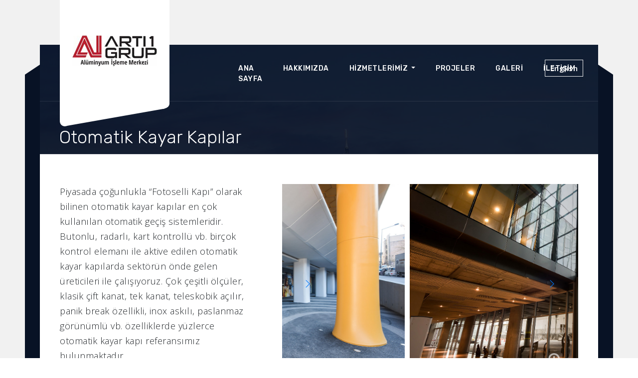

--- FILE ---
content_type: text/html
request_url: https://arti1grup.com.tr/tr/urun/otomatik-sistemler/otomatik-kayar-kapilar-42
body_size: 4508
content:
<!DOCTYPE html>
<!--[if lt IE 7 ]><html class="ie ie6" lang="tr"> <![endif]-->
<!--[if IE 7 ]><html class="ie ie7" lang="tr"> <![endif]-->
<!--[if IE 8 ]><html class="ie ie8" lang="tr"> <![endif]-->
<!--[if (gte IE 9)|!(IE)]><!-->
<html lang="tr">
<!--<![endif]-->
<head>
    <meta name="description" content="Piyasada &#xE7;o&#x11F;unlukla &#x201C;Fotoselli Kap&#x131;&#x201D; olarak bilinen otomatik kayar kap&#x131;lar en &#xE7;ok kullan&#x131;lan otomatik ge&#xE7;i&#x15F; sistemleridir">
    <meta charset="utf-8" />
    <meta name="viewport" content="width=device-width, initial-scale=1, maximum-scale=1">
    <title>Otomatik Kayar Kap&#x131;lar | Art&#x131;1Grup Al&#xFC;minyum &#x130;&#x15F;leme Merkezi</title>

    <!-- Google CDN -->
    <link rel="dns-prefetch" href="https://ajax.googleapis.com">

    <!-- Google API -->
    <link rel="dns-prefetch" href="https://apis.google.com">

    <!-- Google Fonts -->
    <link rel="dns-prefetch" href="https://fonts.googleapis.com">
    <link rel="dns-prefetch" href="https://fonts.gstatic.com">

    <!-- Google Tag Manager -->
    <link rel="dns-prefetch" href="https://www.googletagmanager.com">

    <!-- Google Publisher Tag -->
    <link rel="dns-prefetch" href="https://www.googletagservices.com">

    <link href="https://fonts.googleapis.com/css?family=Open+Sans:300,300i,400,400i,600" rel="stylesheet">
    <link href="https://fonts.googleapis.com/css?family=Rubik:300,300i,400,400i,500,500i,700,700i" rel="stylesheet">

    <link rel="stylesheet" type="text/css" href="../../../lib/bootstrap/dist/css/bootstrap.min.css" />
    <link rel="stylesheet" href="https://unpkg.com/swiper/swiper-bundle.min.css">
    <link rel="stylesheet" type="text/css" href="../../../css/fontello.css" />
    <link rel="stylesheet" type="text/css" href="../../../css/skeleton.css" />
    <link rel="stylesheet" type="text/css" href="../../../css/plugins.css" />
    <link rel="stylesheet" type="text/css" href="../../../css/base.css" />
    <link rel="stylesheet" type="text/css" href="../../../css/style.css" />
    <link rel="stylesheet" type="text/css" href="../../../css/custom.css" />

    <link href="../../../lib/sweetalert2/dist/sweetalert2.min.css" rel="stylesheet" />

    <!-- Google Tag Manager -->
    <script>(function (w, d, s, l, i) {
        w[l] = w[l] || []; w[l].push({
            'gtm.start':
                new Date().getTime(), event: 'gtm.js'
        }); var f = d.getElementsByTagName(s)[0],
            j = d.createElement(s), dl = l != 'dataLayer' ? '&l=' + l : ''; j.async = true; j.src =
                'https://www.googletagmanager.com/gtm.js?id=' + i + dl; f.parentNode.insertBefore(j, f);
        })(window, document, 'script', 'dataLayer', 'GTM-PW4X6C6');</script>
    <!-- End Google Tag Manager -->
</head>
<body>
    <!-- Google Tag Manager (noscript) -->
    <noscript>
        <iframe src="https://www.googletagmanager.com/ns?id=GTM-PW4X6C6"
                height="0" width="0" style="display:none;visibility:hidden"></iframe>
    </noscript>
    <!-- End Google Tag Manager (noscript) -->

    <div class="glax_tm_wrapper_all">
        <div class="glax_tm_border_wrap">
            <div class="border top"></div>
            <div class="border left"></div>
            <div class="border right"></div>
        </div>
        <div class="glax_tm_holder_wrap">
            <div class="holder left"></div>
            <div class="holder right"></div>
        </div>
        <div class="wrapper_all_inner_wrap">
            <div class="language-area">
                        <a href="../../../en/">English</a>
            </div>
            <div class="glax_tm_header_wrap" data-style="transparent" data-position="absolute">
                <div class="container">
                    <div class="header_inner_wrap">
                        <div class="menu_wrap">
                            <nav class="navbar navbar-expand-lg">
                                

<div class="collapse navbar-collapse" id="navbarNavDropdown">
    <ul class="navbar-nav">

        <li class="nav-item active">
            <a class="nav-link" href="../../../">Ana Sayfa</a>
        </li>

        <li class="nav-item">
            <a class="nav-link" href="../../sayfa/hakkimizda-9">
                Hakk&#x131;m&#x131;zda
            </a>
        </li>

        <li class="nav-item dropdown">
            <a class="nav-link dropdown-toggle" href="otomatik-kayar-kapilar-42#" id="navbarDropdownMenuLink" data-toggle="dropdown" aria-haspopup="true" aria-expanded="false">
                Hizmetlerimiz
            </a>
            <ul class="dropdown-menu" aria-labelledby="navbarDropdownMenuLink">
                    <li class="dropdown-submenu">
                        <a class="dropdown-item dropdown-toggle" href="../../kategori/cam-cephe-isiklik-sistemleri-2">Cam Cephe &amp; I&#x15F;&#x131;kl&#x131;k Sistemleri</a>

                            <ul class="dropdown-menu">
                                    <li><a class="dropdown-item" href="../cam-cephe-isiklik-sistemleri/cam-cama-kasetsiz-silikon-cepheler-15">Cam Cama Kasetsiz Silikon Cepheler</a></li>
                                    <li><a class="dropdown-item" href="../cam-cephe-isiklik-sistemleri/klasik-kapakli-cepheler-16">Klasik Kapakl&#x131; Cepheler</a></li>
                                    <li><a class="dropdown-item" href="../cam-cephe-isiklik-sistemleri/yari-kapakli-cepheler-17">Yar&#x131; Kapakl&#x131; Cepheler</a></li>
                                    <li><a class="dropdown-item" href="../cam-cephe-isiklik-sistemleri/strukturel-silikonlu-kasetli-cepheler-18">Str&#xFC;kt&#xFC;rel Silikonlu &#x2013; Kasetli Cepheler</a></li>
                                    <li><a class="dropdown-item" href="../cam-cephe-isiklik-sistemleri/panel-cepheler-19">Panel Cepheler</a></li>
                                    <li><a class="dropdown-item" href="../cam-cephe-isiklik-sistemleri/transparan-cepheler-20">Transparan Cepheler</a></li>
                                    <li><a class="dropdown-item" href="../cam-cephe-isiklik-sistemleri/skylight-uygulamalari-21">Skylight Uygulamalar&#x131;</a></li>
                            </ul>

                    </li>
                    <li class="dropdown-submenu">
                        <a class="dropdown-item dropdown-toggle" href="../../kategori/aluminyum-dogramalar-3">Al&#xFC;minyum Do&#x11F;ramalar</a>

                            <ul class="dropdown-menu">
                                    <li><a class="dropdown-item" href="../aluminyum-dogramalar/klasik-dogramalar-22">Klasik Do&#x11F;ramalar</a></li>
                                    <li><a class="dropdown-item" href="../aluminyum-dogramalar/surme-sistemleri-23">S&#xFC;rme Sistemleri</a></li>
                                    <li><a class="dropdown-item" href="../aluminyum-dogramalar/diger-acilim-cozumleri-24">Di&#x11F;er A&#xE7;&#x131;l&#x131;m &#xC7;&#xF6;z&#xFC;mleri</a></li>
                            </ul>

                    </li>
                    <li class="dropdown-submenu">
                        <a class="dropdown-item dropdown-toggle" href="../../kategori/dekoratif-fonksiyonel-cephe-elemanlari-4">Dekoratif &amp; Fonksiyonel Cephe Elemanlar&#x131;</a>

                            <ul class="dropdown-menu">
                                    <li><a class="dropdown-item" href="../dekoratif-fonksiyonel-cephe-elemanlari/perfore-levha-uygulamalari-25">Perfore Levha Uygulamalar&#x131;</a></li>
                                    <li><a class="dropdown-item" href="../dekoratif-fonksiyonel-cephe-elemanlari/genisletilmis-mesh-panel-uygulamalari-26">Geni&#x15F;letilmi&#x15F; Mesh Panel Uygulamalar&#x131;</a></li>
                                    <li><a class="dropdown-item" href="../dekoratif-fonksiyonel-cephe-elemanlari/dekoratif-profil-27">Dekoratif Profil</a></li>
                                    <li><a class="dropdown-item" href="../dekoratif-fonksiyonel-cephe-elemanlari/gunes-kiricilar-28">G&#xFC;ne&#x15F; K&#x131;r&#x131;c&#x131;lar</a></li>
                                    <li><a class="dropdown-item" href="../dekoratif-fonksiyonel-cephe-elemanlari/kediyolu-uygulamalari-29">Kediyolu Uygulamalar&#x131;</a></li>
                                    <li><a class="dropdown-item" href="../dekoratif-fonksiyonel-cephe-elemanlari/terra-cotta-baget-uygulamalari-30">Terra Cotta Baget Uygulamalar&#x131;</a></li>
                                    <li><a class="dropdown-item" href="../dekoratif-fonksiyonel-cephe-elemanlari/wire-mesh-uygulamalari-31">Wire Mesh Uygulamalar&#x131;</a></li>
                                    <li><a class="dropdown-item" href="../dekoratif-fonksiyonel-cephe-elemanlari/korten-32">Korten</a></li>
                            </ul>

                    </li>
                    <li class="dropdown-submenu">
                        <a class="dropdown-item dropdown-toggle" href="../../kategori/diger-cephe-uygulamalari-5">Di&#x11F;er Cephe Uygulamalar&#x131;</a>

                            <ul class="dropdown-menu">
                                    <li><a class="dropdown-item" href="../diger-cephe-uygulamalari/korkuluklar-33">Korkuluklar</a></li>
                                    <li><a class="dropdown-item" href="../diger-cephe-uygulamalari/sacak-uygulamalari-34">Sa&#xE7;ak Uygulamalar&#x131;</a></li>
                                    <li><a class="dropdown-item" href="../diger-cephe-uygulamalari/profilit-cephe-kaplamalari-35">Profilit Cephe Kaplamalar&#x131;</a></li>
                            </ul>

                    </li>
                    <li class="dropdown-submenu">
                        <a class="dropdown-item dropdown-toggle" href="../../kategori/otomatik-sistemler-6">Otomatik Sistemler</a>

                            <ul class="dropdown-menu">
                                    <li><a class="dropdown-item" href="doner-kapilar-41">D&#xF6;ner Kap&#x131;lar</a></li>
                                    <li><a class="dropdown-item" href="otomatik-kayar-kapilar-42">Otomatik Kayar Kap&#x131;lar</a></li>
                                    <li><a class="dropdown-item" href="motorlu-panjur-uygulamalari-43">Motorlu Panjur Uygulamalar&#x131;</a></li>
                            </ul>

                    </li>
                    <li class="dropdown-submenu">
                        <a class="dropdown-item dropdown-toggle" href="../../kategori/sagir-cephe-kaplamalari-7">Sa&#x11F;&#x131;r Cephe Kaplamalar&#x131;</a>

                            <ul class="dropdown-menu">
                                    <li><a class="dropdown-item" href="../sagir-cephe-kaplamalari/aluminyum-kompozit-levha-kaplamalar-36">Al&#xFC;minyum Kompozit Levha Kaplamalar</a></li>
                                    <li><a class="dropdown-item" href="../sagir-cephe-kaplamalari/porselen-seramik-kaplamlari-37">Porselen Seramik Kaplamlar&#x131;</a></li>
                                    <li><a class="dropdown-item" href="../sagir-cephe-kaplamalari/granit-seramik-kaplamalar-38">Granit Seramik Kaplamalar</a></li>
                                    <li><a class="dropdown-item" href="../sagir-cephe-kaplamalari/terra-cotta-kaplamalar-39">Terra Cotta Kaplamalar</a></li>
                                    <li><a class="dropdown-item" href="../sagir-cephe-kaplamalari/kompakt-laminat-kaplamalar-40">Kompakt Laminat Kaplamalar</a></li>
                            </ul>

                    </li>
            </ul>

        </li>

        <li class="nav-item">
            <a class="nav-link" href="../../sayfa/projeler-10">
                Projeler
            </a>
        </li>

        <li class="nav-item">
            <a class="nav-link" href="../../sayfa/galeri-11">
                Galeri
            </a>
        </li>

        <li class="nav-item">
            <a class="nav-link" href="../../sayfa/iletisim-12">&#x130;leti&#x15F;im</a>
        </li>

    </ul>
</div>
                            </nav>
                        </div>
                        <div class="logo_wrap">
                            <img src="../../../css/img/logo.jpg" alt="" />
                            <span class="left"></span>
                            <span class="right"></span>
                            <span class="extra_first"></span>
                            <span class="extra_second"></span>
                            <a class="full_link" href="../../../"></a>
                        </div>
                    </div>
                </div>
            </div>
            <div class="glax_tm_mobile_bar_wrap">
                <div class="mobile_header_wrap">
                    <div class="container">
                        <div class="inner_wrap">
                            <div class="logo_wrap">
                                <a href="../../../"><img src="../../../css/img/mobil_logo.jpg" alt="" /></a>
                            </div>
                            <div class="trigger_wrap">
                                <button class="navbar-toggler" type="button" data-toggle="collapse" data-target="#navbarNavDropdown" aria-controls="navbarNavDropdown" aria-expanded="false" aria-label="Toggle navigation">
                                    <div class="hamburger-box">
                                        <div class="hamburger-inner"></div>
                                    </div>
                                </button>
                            </div>
                        </div>
                    </div>
                </div>
                <div class="menu_list_wrap">
                    <nav class="navbar navbar-expand-lg navbar-dark bg-dark">
                        

<div class="collapse navbar-collapse" id="navbarNavDropdown">
    <ul class="navbar-nav">

        <li class="nav-item active">
            <a class="nav-link" href="../../../">Ana Sayfa</a>
        </li>

        <li class="nav-item">
            <a class="nav-link" href="../../sayfa/hakkimizda-9">
                Hakk&#x131;m&#x131;zda
            </a>
        </li>

        <li class="nav-item dropdown">
            <a class="nav-link dropdown-toggle" href="otomatik-kayar-kapilar-42#" id="navbarDropdownMenuLink" data-toggle="dropdown" aria-haspopup="true" aria-expanded="false">
                Hizmetlerimiz
            </a>
            <ul class="dropdown-menu" aria-labelledby="navbarDropdownMenuLink">
                    <li class="dropdown-submenu">
                        <a class="dropdown-item dropdown-toggle" href="../../kategori/cam-cephe-isiklik-sistemleri-2">Cam Cephe &amp; I&#x15F;&#x131;kl&#x131;k Sistemleri</a>

                            <ul class="dropdown-menu">
                                    <li><a class="dropdown-item" href="../cam-cephe-isiklik-sistemleri/cam-cama-kasetsiz-silikon-cepheler-15">Cam Cama Kasetsiz Silikon Cepheler</a></li>
                                    <li><a class="dropdown-item" href="../cam-cephe-isiklik-sistemleri/klasik-kapakli-cepheler-16">Klasik Kapakl&#x131; Cepheler</a></li>
                                    <li><a class="dropdown-item" href="../cam-cephe-isiklik-sistemleri/yari-kapakli-cepheler-17">Yar&#x131; Kapakl&#x131; Cepheler</a></li>
                                    <li><a class="dropdown-item" href="../cam-cephe-isiklik-sistemleri/strukturel-silikonlu-kasetli-cepheler-18">Str&#xFC;kt&#xFC;rel Silikonlu &#x2013; Kasetli Cepheler</a></li>
                                    <li><a class="dropdown-item" href="../cam-cephe-isiklik-sistemleri/panel-cepheler-19">Panel Cepheler</a></li>
                                    <li><a class="dropdown-item" href="../cam-cephe-isiklik-sistemleri/transparan-cepheler-20">Transparan Cepheler</a></li>
                                    <li><a class="dropdown-item" href="../cam-cephe-isiklik-sistemleri/skylight-uygulamalari-21">Skylight Uygulamalar&#x131;</a></li>
                            </ul>

                    </li>
                    <li class="dropdown-submenu">
                        <a class="dropdown-item dropdown-toggle" href="../../kategori/aluminyum-dogramalar-3">Al&#xFC;minyum Do&#x11F;ramalar</a>

                            <ul class="dropdown-menu">
                                    <li><a class="dropdown-item" href="../aluminyum-dogramalar/klasik-dogramalar-22">Klasik Do&#x11F;ramalar</a></li>
                                    <li><a class="dropdown-item" href="../aluminyum-dogramalar/surme-sistemleri-23">S&#xFC;rme Sistemleri</a></li>
                                    <li><a class="dropdown-item" href="../aluminyum-dogramalar/diger-acilim-cozumleri-24">Di&#x11F;er A&#xE7;&#x131;l&#x131;m &#xC7;&#xF6;z&#xFC;mleri</a></li>
                            </ul>

                    </li>
                    <li class="dropdown-submenu">
                        <a class="dropdown-item dropdown-toggle" href="../../kategori/dekoratif-fonksiyonel-cephe-elemanlari-4">Dekoratif &amp; Fonksiyonel Cephe Elemanlar&#x131;</a>

                            <ul class="dropdown-menu">
                                    <li><a class="dropdown-item" href="../dekoratif-fonksiyonel-cephe-elemanlari/perfore-levha-uygulamalari-25">Perfore Levha Uygulamalar&#x131;</a></li>
                                    <li><a class="dropdown-item" href="../dekoratif-fonksiyonel-cephe-elemanlari/genisletilmis-mesh-panel-uygulamalari-26">Geni&#x15F;letilmi&#x15F; Mesh Panel Uygulamalar&#x131;</a></li>
                                    <li><a class="dropdown-item" href="../dekoratif-fonksiyonel-cephe-elemanlari/dekoratif-profil-27">Dekoratif Profil</a></li>
                                    <li><a class="dropdown-item" href="../dekoratif-fonksiyonel-cephe-elemanlari/gunes-kiricilar-28">G&#xFC;ne&#x15F; K&#x131;r&#x131;c&#x131;lar</a></li>
                                    <li><a class="dropdown-item" href="../dekoratif-fonksiyonel-cephe-elemanlari/kediyolu-uygulamalari-29">Kediyolu Uygulamalar&#x131;</a></li>
                                    <li><a class="dropdown-item" href="../dekoratif-fonksiyonel-cephe-elemanlari/terra-cotta-baget-uygulamalari-30">Terra Cotta Baget Uygulamalar&#x131;</a></li>
                                    <li><a class="dropdown-item" href="../dekoratif-fonksiyonel-cephe-elemanlari/wire-mesh-uygulamalari-31">Wire Mesh Uygulamalar&#x131;</a></li>
                                    <li><a class="dropdown-item" href="../dekoratif-fonksiyonel-cephe-elemanlari/korten-32">Korten</a></li>
                            </ul>

                    </li>
                    <li class="dropdown-submenu">
                        <a class="dropdown-item dropdown-toggle" href="../../kategori/diger-cephe-uygulamalari-5">Di&#x11F;er Cephe Uygulamalar&#x131;</a>

                            <ul class="dropdown-menu">
                                    <li><a class="dropdown-item" href="../diger-cephe-uygulamalari/korkuluklar-33">Korkuluklar</a></li>
                                    <li><a class="dropdown-item" href="../diger-cephe-uygulamalari/sacak-uygulamalari-34">Sa&#xE7;ak Uygulamalar&#x131;</a></li>
                                    <li><a class="dropdown-item" href="../diger-cephe-uygulamalari/profilit-cephe-kaplamalari-35">Profilit Cephe Kaplamalar&#x131;</a></li>
                            </ul>

                    </li>
                    <li class="dropdown-submenu">
                        <a class="dropdown-item dropdown-toggle" href="../../kategori/otomatik-sistemler-6">Otomatik Sistemler</a>

                            <ul class="dropdown-menu">
                                    <li><a class="dropdown-item" href="doner-kapilar-41">D&#xF6;ner Kap&#x131;lar</a></li>
                                    <li><a class="dropdown-item" href="otomatik-kayar-kapilar-42">Otomatik Kayar Kap&#x131;lar</a></li>
                                    <li><a class="dropdown-item" href="motorlu-panjur-uygulamalari-43">Motorlu Panjur Uygulamalar&#x131;</a></li>
                            </ul>

                    </li>
                    <li class="dropdown-submenu">
                        <a class="dropdown-item dropdown-toggle" href="../../kategori/sagir-cephe-kaplamalari-7">Sa&#x11F;&#x131;r Cephe Kaplamalar&#x131;</a>

                            <ul class="dropdown-menu">
                                    <li><a class="dropdown-item" href="../sagir-cephe-kaplamalari/aluminyum-kompozit-levha-kaplamalar-36">Al&#xFC;minyum Kompozit Levha Kaplamalar</a></li>
                                    <li><a class="dropdown-item" href="../sagir-cephe-kaplamalari/porselen-seramik-kaplamlari-37">Porselen Seramik Kaplamlar&#x131;</a></li>
                                    <li><a class="dropdown-item" href="../sagir-cephe-kaplamalari/granit-seramik-kaplamalar-38">Granit Seramik Kaplamalar</a></li>
                                    <li><a class="dropdown-item" href="../sagir-cephe-kaplamalari/terra-cotta-kaplamalar-39">Terra Cotta Kaplamalar</a></li>
                                    <li><a class="dropdown-item" href="../sagir-cephe-kaplamalari/kompakt-laminat-kaplamalar-40">Kompakt Laminat Kaplamalar</a></li>
                            </ul>

                    </li>
            </ul>

        </li>

        <li class="nav-item">
            <a class="nav-link" href="../../sayfa/projeler-10">
                Projeler
            </a>
        </li>

        <li class="nav-item">
            <a class="nav-link" href="../../sayfa/galeri-11">
                Galeri
            </a>
        </li>

        <li class="nav-item">
            <a class="nav-link" href="../../sayfa/iletisim-12">&#x130;leti&#x15F;im</a>
        </li>

    </ul>
</div>
                    </nav>
                </div>

            </div>
            <div class="glax_tm_section">
    <div class="glax_tm_universal_parallax_wrap">
        <div class="main_bg">
            <div class="overlay_image footer jarallax" data-speed="0"></div>
            <div class="overlay_video"></div>
            <div class="overlay_color footer"></div>
        </div>
        <div class="main_content footer">
            <div class="glax_tm_subscribe_wrap" style="padding-bottom:0 !important;">
                <div class="glax_tm_main_title_holder" style="margin-top:20px;">
                    <div class="container">
                        <div class="title_holder">
                            <h3>Otomatik Kayar Kap&#x131;lar</h3>
                        </div>
                    </div>
                </div>
            </div>
        </div>
    </div>
</div>

<div class="glax_tm_section">
    <div class="container">
        <div class="glax_tm_projects_wrap">
            <div class="service-detail">
                <div class="row">
                    <div class="col-lg-5 col-md-12">
                        <div class="service-desc">
                            <p>Piyasada &ccedil;oğunlukla &ldquo;Fotoselli Kapı&rdquo; olarak bilinen otomatik kayar kapılar en &ccedil;ok kullanılan otomatik ge&ccedil;iş sistemleridir. Butonlu, radarlı, kart kontroll&uuml; vb. bir&ccedil;ok kontrol elemanı ile aktive edilen otomatik kayar kapılarda sekt&ouml;r&uuml;n &ouml;nde gelen &uuml;reticileri ile &ccedil;alışıyoruz. &Ccedil;ok &ccedil;eşitli &ouml;l&ccedil;&uuml;ler, klasik &ccedil;ift kanat, tek kanat, teleskobik a&ccedil;ılır, panik break &ouml;zellikli, inox askılı, paslanmaz g&ouml;r&uuml;n&uuml;ml&uuml; vb. &ouml;zelliklerde y&uuml;zlerce otomatik kayar kapı referansımız bulunmaktadır.</p>

                        </div>
                    </div>
                    <div class="col-lg-7 col-md-12">
                        <div>
    <div class="services-gallery">
        <div class="swiper-container gallery-top">
            <div class="swiper-wrapper">
                    <a href="../../../uploads/otomatik-kayar-kapilar-1-qzMCEMfCDAUuloikkmioCPpHOK.jpg" class="swiper-slide" style="background-image:url('../../../uploads/otomatik-kayar-kapilar-1-qzMCEMfCDAUuloikkmioCPpHOK.jpg')"></a>
                    <a href="../../../uploads/otomatik-kayar-kapilar-2-xAjvYYnmomCuRUIlqPBHCxakuV.jpg" class="swiper-slide" style="background-image:url('../../../uploads/otomatik-kayar-kapilar-2-xAjvYYnmomCuRUIlqPBHCxakuV.jpg')"></a>
                    <a href="../../../uploads/otomatik-kayar-kapilar-3-rxvcsXpFYCuKhRBAACzvxUlCxM.jpg" class="swiper-slide" style="background-image:url('../../../uploads/otomatik-kayar-kapilar-3-rxvcsXpFYCuKhRBAACzvxUlCxM.jpg')"></a>
                    <a href="../../../uploads/otomatik-kayar-kapilar-4-kcsECgkexnPKpovGCyQvLBRESU.jpg" class="swiper-slide" style="background-image:url('../../../uploads/otomatik-kayar-kapilar-4-kcsECgkexnPKpovGCyQvLBRESU.jpg')"></a>
                    <a href="../../../uploads/otomatik-kayar-kapilar-5-ufCwTtLfEaqexSvAkcPuEQQSKI.jpg" class="swiper-slide" style="background-image:url('../../../uploads/otomatik-kayar-kapilar-5-ufCwTtLfEaqexSvAkcPuEQQSKI.jpg')"></a>
            </div>
            <div class="zoom-in-btn"></div>
            <div class="swiper-button-next swiper-button-white"></div>
            <div class="swiper-button-prev swiper-button-white"></div>
        </div>
        <div class="swiper-container gallery-thumbs">
            <div class="swiper-wrapper">
                    <div class="swiper-slide" style="background-image:url('../../../uploads/otomatik-kayar-kapilar-1-qzMCEMfCDAUuloikkmioCPpHOK.jpg')"></div>
                    <div class="swiper-slide" style="background-image:url('../../../uploads/otomatik-kayar-kapilar-2-xAjvYYnmomCuRUIlqPBHCxakuV.jpg')"></div>
                    <div class="swiper-slide" style="background-image:url('../../../uploads/otomatik-kayar-kapilar-3-rxvcsXpFYCuKhRBAACzvxUlCxM.jpg')"></div>
                    <div class="swiper-slide" style="background-image:url('../../../uploads/otomatik-kayar-kapilar-4-kcsECgkexnPKpovGCyQvLBRESU.jpg')"></div>
                    <div class="swiper-slide" style="background-image:url('../../../uploads/otomatik-kayar-kapilar-5-ufCwTtLfEaqexSvAkcPuEQQSKI.jpg')"></div>
            </div>
            <div class="swiper-button-next swiper-button-white"></div>
            <div class="swiper-button-prev swiper-button-white"></div>
        </div>
    </div>
</div>
                    </div>
                </div>
            </div>
        </div>
    </div>
</div>


            <footer class="glax_tm_footer_wrap">
                <div class="bottom_wrap">
                    <div class="container">
                        <div class="copyright">
                            <p style="display:block; float:left;">&copy; 2019 <a class="constructify" href="https://www.arti1grup.com.tr/tr/urun/otomatik-sistemler/index#">Artı1 Grup</a> T&#xFC;m Haklar&#x131; Saklad&#x131;r.</p>
                        </div>
                    </div>
                </div>
            </footer>
        </div>
    </div>

    <div class="scroll_to_top" style="display:none;">next</div>

    <script src="../../../lib/jquery/dist/jquery.min.js"></script>
    <script src="https://cdn.jsdelivr.net/npm/popper.js@1.16.0/dist/umd/popper.min.js" integrity="sha384-Q6E9RHvbIyZFJoft+2mJbHaEWldlvI9IOYy5n3zV9zzTtmI3UksdQRVvoxMfooAo" crossorigin="anonymous"></script>
    <script src="../../../lib/bootstrap/dist/js/bootstrap.bundle.min.js"></script>
    <script src="../../../js/plugins.js"></script>
    

    <script src="https://unpkg.com/swiper/swiper-bundle.min.js"></script>

    <script>
        $(function() {
             
            $('.gallery-top a').magnificPopup({
                type: 'image',
                gallery: {
                    enabled: true
                }
            });

            let galleryThumbs = new Swiper('.gallery-thumbs', {
                spaceBetween: 10,
                slidesPerView: 4,
                watchSlidesVisibility: true,
                watchSlidesProgress: true,
                navigation: {
                    nextEl: '.swiper-button-next',
                    prevEl: '.swiper-button-prev',
                },
            });

            let galleryTop = new Swiper('.gallery-top', {
                spaceBetween: 10,
                autoplay: {
                    delay: 3000,
                },
                navigation: {
                    nextEl: '.swiper-button-next',
                    prevEl: '.swiper-button-prev',
                },
                thumbs: {
                    swiper: galleryThumbs
                }
            });

        });
    </script>


 
    <script>$(function () {

            $(window).scroll(function () {
                if ($(this).scrollTop() > 100) {
                    $('.scroll_to_top').fadeIn();
                } else {
                    $('.scroll_to_top').fadeOut();
                }
            });

            $(".scroll_to_top").on('click', function (e) {
                e.preventDefault();
                $("html, body").animate({ scrollTop: 0 }, 'slow');
                return false;
            });
        });</script>
</body>
</html>

--- FILE ---
content_type: text/css
request_url: https://arti1grup.com.tr/css/fontello.css
body_size: 2575
content:
@font-face {
  font-family: 'fontello';
  src: url('font/fontellod2c7-78150778.eot');
  src: url('font/fontellod2c7-78150778.eot#iefix') format('embedded-opentype'),
       url('https://arti1grup.com.tr/css/font/fontellod2c7.woff2?78150778') format('woff2'),
       url('font/fontellod2c7-78150778.woff') format('woff'),
       url('font/fontellod2c7-78150778.ttf') format('truetype'),
       url('font/fontellod2c7-78150778.svg#fontello') format('svg');
  font-weight: normal;
  font-style: normal;
}
/* Chrome hack: SVG is rendered more smooth in Windozze. 100% magic, uncomment if you need it. */
/* Note, that will break hinting! In other OS-es font will be not as sharp as it could be */
/*
@media screen and (-webkit-min-device-pixel-ratio:0) {
  @font-face {
    font-family: 'fontello';
    src: url('http://arti1grup.com.tr/css/font/fontello.svg?78150778#fontello') format('svg');
  }
}
*/
 
 [class^="xcon-"]:before, [class*=" xcon-"]:before {
  font-family: "fontello";
  font-style: normal;
  font-weight: normal;
  speak: none;
 
  display: inline-block;
  text-decoration: inherit;
  width: 1em;
  margin-right: .2em;
  text-align: center;
  /* opacity: .8; */
 
  /* For safety - reset parent styles, that can break glyph codes*/
  font-variant: normal;
  text-transform: none;
 
  /* fix buttons height, for twitter bootstrap */
  line-height: 1em;
 
  /* Animation center compensation - margins should be symmetric */
  /* remove if not needed */
  margin-left: .2em;
 
  /* you can be more comfortable with increased icons size */
  /* font-size: 120%; */
 
  /* Font smoothing. That was taken from TWBS */
  -webkit-font-smoothing: antialiased;
  -moz-osx-font-smoothing: grayscale;
 
  /* Uncomment for 3D effect */
  /* text-shadow: 1px 1px 1px rgba(127, 127, 127, 0.3); */
}
 
.xcon-vk:before { content: '\e800'; } /* '' */
.xcon-glass:before { content: '\e801'; } /* '' */
.xcon-music:before { content: '\e802'; } /* '' */
.xcon-search:before { content: '\e803'; } /* '' */
.xcon-mail:before { content: '\e804'; } /* '' */
.xcon-star-empty:before { content: '\e805'; } /* '' */
.xcon-heart-empty:before { content: '\e806'; } /* '' */
.xcon-users:before { content: '\e807'; } /* '' */
.xcon-video:before { content: '\e808'; } /* '' */
.xcon-camera-alt:before { content: '\e809'; } /* '' */
.xcon-picture:before { content: '\e80a'; } /* '' */
.xcon-ok:before { content: '\e80b'; } /* '' */
.xcon-cancel:before { content: '\e80c'; } /* '' */
.xcon-plus:before { content: '\e80d'; } /* '' */
.xcon-lock:before { content: '\e80e'; } /* '' */
.xcon-lock-open:before { content: '\e80f'; } /* '' */
.xcon-pin:before { content: '\e810'; } /* '' */
.xcon-eye-off:before { content: '\e811'; } /* '' */
.xcon-eye:before { content: '\e812'; } /* '' */
.xcon-tag:before { content: '\e813'; } /* '' */
.xcon-tags:before { content: '\e814'; } /* '' */
.xcon-thumbs-up:before { content: '\e815'; } /* '' */
.xcon-thumbs-down:before { content: '\e816'; } /* '' */
.xcon-pencil:before { content: '\e817'; } /* '' */
.xcon-comment:before { content: '\e818'; } /* '' */
.xcon-location:before { content: '\e819'; } /* '' */
.xcon-phone:before { content: '\e81a'; } /* '' */
.xcon-cog:before { content: '\e81b'; } /* '' */
.xcon-wrench:before { content: '\e81c'; } /* '' */
.xcon-basket:before { content: '\e81d'; } /* '' */
.xcon-calendar:before { content: '\e81e'; } /* '' */
.xcon-volume-off:before { content: '\e81f'; } /* '' */
.xcon-volume-down:before { content: '\e820'; } /* '' */
.xcon-headphones:before { content: '\e821'; } /* '' */
.xcon-zoom-in:before { content: '\e822'; } /* '' */
.xcon-zoom-out:before { content: '\e823'; } /* '' */
.xcon-left-open:before { content: '\e824'; } /* '' */
.xcon-right-open:before { content: '\e825'; } /* '' */
.xcon-down-open:before { content: '\e826'; } /* '' */
.xcon-up-open:before { content: '\e827'; } /* '' */
.xcon-cloud:before { content: '\e828'; } /* '' */
.xcon-flash:before { content: '\e829'; } /* '' */
.xcon-umbrella:before { content: '\e82a'; } /* '' */
.xcon-chart-bar:before { content: '\e82b'; } /* '' */
.xcon-megaphone:before { content: '\e82c'; } /* '' */
.xcon-truck:before { content: '\e82d'; } /* '' */
.xcon-mail-1:before { content: '\e82e'; } /* '' */
.xcon-email:before { content: '\e82f'; } /* '' */
.xcon-gplus-2:before { content: '\e830'; } /* '' */
.xcon-flickr-1:before { content: '\e831'; } /* '' */
.xcon-odnoklassniki-1:before { content: '\e832'; } /* '' */
.xcon-emo-happy:before { content: '\e833'; } /* '' */
.xcon-emo-wink:before { content: '\e834'; } /* '' */
.xcon-emo-wink2:before { content: '\e835'; } /* '' */
.xcon-emo-unhappy:before { content: '\e836'; } /* '' */
.xcon-emo-sleep:before { content: '\e837'; } /* '' */
.xcon-emo-tongue:before { content: '\e838'; } /* '' */
.xcon-emo-surprised:before { content: '\e839'; } /* '' */
.xcon-emo-devil:before { content: '\e83a'; } /* '' */
.xcon-emo-thumbsup:before { content: '\e83b'; } /* '' */
.xcon-emo-coffee:before { content: '\e83c'; } /* '' */
.xcon-emo-sunglasses:before { content: '\e83d'; } /* '' */
.xcon-emo-displeased:before { content: '\e83e'; } /* '' */
.xcon-emo-beer:before { content: '\e83f'; } /* '' */
.xcon-firefox:before { content: '\e840'; } /* '' */
.xcon-chrome:before { content: '\e841'; } /* '' */
.xcon-opera:before { content: '\e842'; } /* '' */
.xcon-ie:before { content: '\e843'; } /* '' */
.xcon-emo-grin:before { content: '\e844'; } /* '' */
.xcon-emo-angry:before { content: '\e845'; } /* '' */
.xcon-emo-saint:before { content: '\e846'; } /* '' */
.xcon-emo-squint:before { content: '\e847'; } /* '' */
.xcon-emo-laugh:before { content: '\e848'; } /* '' */
.xcon-videocam:before { content: '\e849'; } /* '' */
.xcon-info-outline:before { content: '\e84a'; } /* '' */
.xcon-ok-1:before { content: '\e84b'; } /* '' */
.xcon-ok-2:before { content: '\e84c'; } /* '' */
.xcon-volume-up:before { content: '\e84d'; } /* '' */
.xcon-gplus-3:before { content: '\f05a'; } /* '' */
.xcon-link-ext:before { content: '\f08e'; } /* '' */
.xcon-facebook-1:before { content: '\f09a'; } /* '' */
.xcon-mail-alt:before { content: '\f0e0'; } /* '' */
.xcon-chat-empty:before { content: '\f0e6'; } /* '' */
.xcon-bell-alt:before { content: '\f0f3'; } /* '' */
.xcon-doc-text:before { content: '\f0f6'; } /* '' */
.xcon-ambulance:before { content: '\f0f9'; } /* '' */
.xcon-fighter-jet:before { content: '\f0fb'; } /* '' */
.xcon-angle-left:before { content: '\f104'; } /* '' */
.xcon-angle-right:before { content: '\f105'; } /* '' */
.xcon-angle-up:before { content: '\f106'; } /* '' */
.xcon-angle-down:before { content: '\f107'; } /* '' */
.xcon-direction:before { content: '\f124'; } /* '' */
.xcon-help:before { content: '\f128'; } /* '' */
.xcon-attention-alt:before { content: '\f12a'; } /* '' */
.xcon-mic:before { content: '\f130'; } /* '' */
.xcon-mute:before { content: '\f131'; } /* '' */
.xcon-rocket:before { content: '\f135'; } /* '' */
.xcon-html5:before { content: '\f13b'; } /* '' */
.xcon-euro:before { content: '\f153'; } /* '' */
.xcon-pound:before { content: '\f154'; } /* '' */
.xcon-dollar:before { content: '\f155'; } /* '' */
.xcon-rupee:before { content: '\f156'; } /* '' */
.xcon-yen:before { content: '\f157'; } /* '' */
.xcon-rouble:before { content: '\f158'; } /* '' */
.xcon-won:before { content: '\f159'; } /* '' */
.xcon-bitcoin:before { content: '\f15a'; } /* '' */
.xcon-youtube-play:before { content: '\f16a'; } /* '' */
.xcon-dropbox-1:before { content: '\f16b'; } /* '' */
.xcon-down:before { content: '\f175'; } /* '' */
.xcon-up:before { content: '\f176'; } /* '' */
.xcon-left:before { content: '\f177'; } /* '' */
.xcon-right:before { content: '\f178'; } /* '' */
.xcon-apple:before { content: '\f179'; } /* '' */
.xcon-android:before { content: '\f17b'; } /* '' */
.xcon-dribbble-1:before { content: '\f17d'; } /* '' */
.xcon-female:before { content: '\f182'; } /* '' */
.xcon-male:before { content: '\f183'; } /* '' */
.xcon-sun:before { content: '\f185'; } /* '' */
.xcon-moon:before { content: '\f186'; } /* '' */
.xcon-vkontakte:before { content: '\f189'; } /* '' */
.xcon-wheelchair:before { content: '\f193'; } /* '' */
.xcon-graduation-cap:before { content: '\f19d'; } /* '' */
.xcon-building-filled:before { content: '\f1ad'; } /* '' */
.xcon-child:before { content: '\f1ae'; } /* '' */
.xcon-cab:before { content: '\f1b9'; } /* '' */
.xcon-database:before { content: '\f1c0'; } /* '' */
.xcon-file-pdf:before { content: '\f1c1'; } /* '' */
.xcon-file-word:before { content: '\f1c2'; } /* '' */
.xcon-file-excel:before { content: '\f1c3'; } /* '' */
.xcon-file-powerpoint:before { content: '\f1c4'; } /* '' */
.xcon-file-archive:before { content: '\f1c6'; } /* '' */
.xcon-file-audio:before { content: '\f1c7'; } /* '' */
.xcon-file-video:before { content: '\f1c8'; } /* '' */
.xcon-git:before { content: '\f1d3'; } /* '' */
.xcon-paper-plane:before { content: '\f1d8'; } /* '' */
.xcon-sliders:before { content: '\f1de'; } /* '' */
.xcon-share:before { content: '\f1e0'; } /* '' */
.xcon-wifi:before { content: '\f1eb'; } /* '' */
.xcon-bell-off:before { content: '\f1f6'; } /* '' */
.xcon-trash:before { content: '\f1f8'; } /* '' */
.xcon-copyright:before { content: '\f1f9'; } /* '' */
.xcon-at:before { content: '\f1fa'; } /* '' */
.xcon-chart-area:before { content: '\f1fe'; } /* '' */
.xcon-chart-pie:before { content: '\f200'; } /* '' */
.xcon-chart-line:before { content: '\f201'; } /* '' */
.xcon-bicycle:before { content: '\f206'; } /* '' */
.xcon-bus:before { content: '\f207'; } /* '' */
.xcon-motorcycle:before { content: '\f21c'; } /* '' */
.xcon-bed:before { content: '\f236'; } /* '' */
.xcon-viacoin:before { content: '\f237'; } /* '' */
.xcon-train:before { content: '\f238'; } /* '' */
.xcon-trademark:before { content: '\f25c'; } /* '' */
.xcon-odnoklassniki:before { content: '\f263'; } /* '' */
.xcon-safari:before { content: '\f267'; } /* '' */
.xcon-chrome-1:before { content: '\f268'; } /* '' */
.xcon-firefox-1:before { content: '\f269'; } /* '' */
.xcon-opera-1:before { content: '\f26a'; } /* '' */
.xcon-internet-explorer:before { content: '\f26b'; } /* '' */
.xcon-500px:before { content: '\f26e'; } /* '' */
.xcon-bluetooth-b:before { content: '\f294'; } /* '' */
.xcon-github:before { content: '\f300'; } /* '' */
.xcon-flickr:before { content: '\f303'; } /* '' */
.xcon-vimeo:before { content: '\f306'; } /* '' */
.xcon-twitter:before { content: '\f309'; } /* '' */
.xcon-facebook:before { content: '\f30c'; } /* '' */
.xcon-odnoklassniki-rect:before { content: '\f30d'; } /* '' */
.xcon-gplus:before { content: '\f30f'; } /* '' */
.xcon-pinterest:before { content: '\f312'; } /* '' */
.xcon-youtube:before { content: '\f313'; } /* '' */
.xcon-tumblr:before { content: '\f315'; } /* '' */
.xcon-linkedin:before { content: '\f318'; } /* '' */
.xcon-dribbble:before { content: '\f31b'; } /* '' */
.xcon-stumbleupon:before { content: '\f31e'; } /* '' */
.xcon-lastfm:before { content: '\f321'; } /* '' */
.xcon-qq:before { content: '\f32a'; } /* '' */
.xcon-instagram:before { content: '\f32d'; } /* '' */
.xcon-dropbox:before { content: '\f330'; } /* '' */
.xcon-evernote:before { content: '\f333'; } /* '' */
.xcon-flattr:before { content: '\f336'; } /* '' */
.xcon-skype:before { content: '\f339'; } /* '' */
.xcon-renren:before { content: '\f33c'; } /* '' */
.xcon-sina-weibo:before { content: '\f33f'; } /* '' */
.xcon-paypal:before { content: '\f342'; } /* '' */
.xcon-picasa:before { content: '\f345'; } /* '' */
.xcon-mixi:before { content: '\f34b'; } /* '' */
.xcon-behance:before { content: '\f34e'; } /* '' */
.xcon-vkontakte-1:before { content: '\f354'; } /* '' */

--- FILE ---
content_type: text/css
request_url: https://arti1grup.com.tr/css/skeleton.css
body_size: 480
content:
/*
* 	Responsive grid pixel system - v1.1
* 	Copyright 2018, Marketify
*   Author: Marketify
*/

.clearfix {
    *zoom: 1;
    clear: both;
}

.clearfix:before,
.clearfix:after {
    display: table;
    line-height: 0;
    content: "";
}

.clearfix:after {
    clear: both;
}


/*------------------------------------------------------------------*/


/*	SKELETON OR GRID
/*------------------------------------------------------------------*/

.container {
    max-width: 1250px;
    width: 100%;
    margin-left: auto;
    margin-right: auto;
    height: auto;
    padding: 0px 40px;
    position: relative;
    clear: both;
    -webkit-box-sizing: border-box;
    /* Safari/Chrome, other WebKit */
    -moz-box-sizing: border-box;
    /* Firefox, other Gecko */
    box-sizing: border-box;
    /* Opera/IE 8+ */
}

.container.full {
    max-width: 100%;
}

.row {
    height: auto;
}

[class*="fl-col"],
.fl-sidebar {
    float: left;
    margin-right: 4%;
}

[class*="fl-col"].float-right {
    float: right;
}

[class*="fl-col"].last,
.fl-sidebar.last,
[class*="fl-col"].no-space,
.fl-col-12 {
    margin-right: 0px;
}

.fl-col-12 {
    width: 100%;
}

.fl-col-9 {
    width: 74%;
}

.fl-col-8 {
    width: 65.3333%;
}

.fl-col-6 {
    width: 48%;
}

.fl-col-4 {
    width: 30.6666%;
}

.fl-col-3 {
    width: 22%;
}

.fl-sidebar {
    width: 30.6666%;
}

.fl-col-9.no-space {
    width: 78%;
}

.fl-col-8.no-space {
    width: 69.3333%;
}

.fl-col-6.no-space {
    width: 52%;
}

.fl-col-4.no-space {
    width: 34.6666%;
}

.fl-col-3.no-space {
    width: 26%;
}

@media (max-width: 1040px) {
    .fl-sidebar {
        width: 100%;
        clear: both;
        margin-right: 0px;
        padding: 50px 0px;
    }
    .fl-col-8.fix {
        width: 100%;
    }
    .container {
        padding: 0px 20px;
    }
}

@media (max-width: 768px) {
    .fl-col-12 {
        width: 100%;
    }
    .fl-col-9 {
        width: 100%;
    }
    .fl-col-8 {
        width: 100%;
    }
    .fl-col-6 {
        width: 100%;
    }
    .fl-col-4 {
        width: 100%;
    }
    .fl-col-3 {
        width: 100%;
    }
}

@media (max-width: 480px) {
    .container {
        padding: 0px 10px;
    }
}

--- FILE ---
content_type: text/css
request_url: https://arti1grup.com.tr/css/plugins.css
body_size: 6565
content:
/*------------------------------------------------------------------*/


/*	CSS PLUGINS
/*------------------------------------------------------------------*/


/*
	01) SWIPER SLIDER
	02) MAGNIFIC POPUP
	03) OWL CAROUSEL
	04) PERFECT SCROLLBAR
	05) JUSTIFIED

/*

/*------------------------------------------------------------------*/


/*	02) MAGNIFIC POPUP
/*------------------------------------------------------------------*/

.mfp-bg,
.mfp-wrap {
    position: fixed;
    left: 0;
    top: 0
}

.mfp-bg,
.mfp-container,
.mfp-wrap {
    height: 100%;
    width: 100%
}

.mfp-arrow:after,
.mfp-arrow:before,
.mfp-container:before,
.mfp-figure:after {
    content: ''
}

.mfp-bg {
    z-index: 1042;
    overflow: hidden;
    background: #0b0b0b;
    opacity: .8
}

.mfp-wrap {
    z-index: 1043;
    outline: 0!important;
    -webkit-backface-visibility: hidden
}

.mfp-container {
    text-align: center;
    position: absolute;
    left: 0;
    top: 0;
    padding: 0 8px;
    box-sizing: border-box
}

.mfp-container:before {
    display: inline-block;
    height: 100%;
    vertical-align: middle
}

.mfp-align-top .mfp-container:before {
    display: none
}

.mfp-content {
    position: relative;
    display: inline-block;
    vertical-align: middle;
    margin: 0 auto;
    text-align: left;
    z-index: 1045
}

.mfp-ajax-holder .mfp-content,
.mfp-inline-holder .mfp-content {
    width: 100%;
    cursor: auto
}

.mfp-ajax-cur {
    cursor: progress
}

.mfp-zoom-out-cur,
.mfp-zoom-out-cur .mfp-image-holder .mfp-close {
    cursor: -moz-zoom-out;
    cursor: -webkit-zoom-out;
    cursor: zoom-out
}

.mfp-zoom {
    cursor: pointer;
    cursor: -webkit-zoom-in;
    cursor: -moz-zoom-in;
    cursor: zoom-in
}

.mfp-auto-cursor .mfp-content {
    cursor: auto
}

.mfp-arrow,
.mfp-close,
.mfp-counter,
.mfp-preloader {
    -webkit-user-select: none;
    -moz-user-select: none;
    user-select: none
}

.mfp-loading.mfp-figure {
    display: none
}

.mfp-hide {
    display: none!important
}

.mfp-preloader {
    color: #CCC;
    position: absolute;
    top: 50%;
    width: auto;
    text-align: center;
    margin-top: -.8em;
    left: 8px;
    right: 8px;
    z-index: 1044
}

.mfp-preloader a {
    color: #CCC
}

.mfp-close,
.mfp-preloader a:hover {
    color: #FFF
}

.mfp-s-error .mfp-content,
.mfp-s-ready .mfp-preloader {
    display: none
}

button.mfp-arrow,
button.mfp-close {
    overflow: visible;
    cursor: pointer;
    background: 0 0;
    border: 0;
    -webkit-appearance: none;
    display: block;
    outline: 0;
    padding: 0;
    z-index: 1046;
    box-shadow: none;
    touch-action: manipulation
}

.mfp-figure:after,
.mfp-iframe-scaler iframe {
    box-shadow: 0 0 8px rgba(0, 0, 0, .6);
    position: absolute;
    left: 0
}

button::-moz-focus-inner {
    padding: 0;
    border: 0
}

.mfp-close {
    width: 44px;
    height: 44px;
    line-height: 44px;
    position: absolute;
    right: 0;
    top: 0;
    text-decoration: none;
    text-align: center;
    opacity: .65;
    padding: 0 0 18px 10px;
    font-style: normal;
    font-size: 28px;
    font-family: Arial, Baskerville, monospace
}

.mfp-close:focus,
.mfp-close:hover {
    opacity: 1
}

.mfp-close:active {
    top: 1px
}

.mfp-close-btn-in .mfp-close {
    color: #333
}

.mfp-iframe-holder .mfp-close,
.mfp-image-holder .mfp-close {
    color: #FFF;
    right: -6px;
    text-align: right;
    padding-right: 6px;
    width: 100%
}

.mfp-counter {
    position: absolute;
    top: 0;
    right: 0;
    color: #CCC;
    font-size: 12px;
    line-height: 18px;
    white-space: nowrap
}

.mfp-figure,
img.mfp-img {
    line-height: 0
}

.mfp-arrow {
    position: absolute;
    opacity: .65;
    margin: -55px 0 0;
    top: 50%;
    padding: 0;
    width: 90px;
    height: 110px;
    -webkit-tap-highlight-color: transparent
}

.mfp-arrow:active {
    margin-top: -54px
}

.mfp-arrow:focus,
.mfp-arrow:hover {
    opacity: 1
}

.mfp-arrow:after,
.mfp-arrow:before {
    display: block;
    width: 0;
    height: 0;
    position: absolute;
    left: 0;
    top: 0;
    margin-top: 35px;
    margin-left: 35px;
    border: inset transparent
}

.mfp-arrow:after {
    border-top-width: 13px;
    border-bottom-width: 13px;
    top: 8px
}

.mfp-arrow:before {
    border-top-width: 21px;
    border-bottom-width: 21px;
    opacity: .7
}

.mfp-arrow-left {
    left: 0
}

.mfp-arrow-left:after {
    border-right: 17px solid #FFF;
    margin-left: 31px
}

.mfp-arrow-left:before {
    margin-left: 25px;
    border-right: 27px solid #3F3F3F
}

.mfp-arrow-right {
    right: 0
}

.mfp-arrow-right:after {
    border-left: 17px solid #FFF;
    margin-left: 39px
}

.mfp-arrow-right:before {
    border-left: 27px solid #3F3F3F
}

.mfp-iframe-holder {
    padding-top: 40px;
    padding-bottom: 40px
}

.mfp-iframe-holder .mfp-content {
    line-height: 0;
    width: 100%;
    max-width: 900px
}

.mfp-image-holder .mfp-content,
img.mfp-img {
    max-width: 100%
}

.mfp-iframe-holder .mfp-close {
    top: -40px
}

.mfp-iframe-scaler {
    width: 100%;
    height: 0;
    overflow: hidden;
    padding-top: 56.25%
}

.mfp-iframe-scaler iframe {
    display: block;
    top: 0;
    width: 100%;
    height: 100%;
    background: #000
}

.mfp-figure:after,
img.mfp-img {
    width: auto;
    height: auto;
    display: block
}

img.mfp-img {
    box-sizing: border-box;
    padding: 40px 0;
    margin: 0 auto
}

.mfp-figure:after {
    top: 40px;
    bottom: 40px;
    right: 0;
    z-index: -1;
    background: #444
}

.mfp-figure small {
    color: #BDBDBD;
    display: block;
    font-size: 12px;
    line-height: 14px
}

.mfp-figure figure {
    margin: 0
}

.mfp-bottom-bar {
    margin-top: -36px;
    position: absolute;
    top: 100%;
    left: 0;
    width: 100%;
    cursor: auto
}

.mfp-title {
    text-align: left;
    line-height: 18px;
    color: #F3F3F3;
    word-wrap: break-word;
    padding-right: 36px
}

.mfp-gallery .mfp-image-holder .mfp-figure {
    cursor: pointer
}

@media screen and (max-width:800px) and (orientation:landscape),
screen and (max-height:300px) {
    .mfp-img-mobile .mfp-image-holder {
        padding-left: 0;
        padding-right: 0
    }
    .mfp-img-mobile img.mfp-img {
        padding: 0
    }
    .mfp-img-mobile .mfp-figure:after {
        top: 0;
        bottom: 0
    }
    .mfp-img-mobile .mfp-figure small {
        display: inline;
        margin-left: 5px
    }
    .mfp-img-mobile .mfp-bottom-bar {
        background: rgba(0, 0, 0, .6);
        bottom: 0;
        margin: 0;
        top: auto;
        padding: 3px 5px;
        position: fixed;
        box-sizing: border-box
    }
    .mfp-img-mobile .mfp-bottom-bar:empty {
        padding: 0
    }
    .mfp-img-mobile .mfp-counter {
        right: 5px;
        top: 3px
    }
    .mfp-img-mobile .mfp-close {
        top: 0;
        right: 0;
        width: 35px;
        height: 35px;
        line-height: 35px;
        background: rgba(0, 0, 0, .6);
        position: fixed;
        text-align: center;
        padding: 0
    }
}

@media all and (max-width:900px) {
    .mfp-arrow {
        -webkit-transform: scale(.75);
        transform: scale(.75)
    }
    .mfp-arrow-left {
        -webkit-transform-origin: 0;
        transform-origin: 0
    }
    .mfp-arrow-right {
        -webkit-transform-origin: 100%;
        transform-origin: 100%
    }
    .mfp-container {
        padding-left: 6px;
        padding-right: 6px
    }
}


/*------------------------------------------------------------------*/


/*	03) OWL CAROUSEL
/*------------------------------------------------------------------*/


/**
 * Owl Carousel v2.2.1
 * Copyright 2013-2017 David Deutsch
 * Licensed under  ()
 */

.owl-carousel,
.owl-carousel .owl-item {
    -webkit-tap-highlight-color: transparent;
    position: relative
}

.owl-carousel {
    display: none;
    width: 100%;
    z-index: 1
}

.owl-carousel .owl-stage {
    position: relative;
    -ms-touch-action: pan-Y;
    -moz-backface-visibility: hidden
}

.owl-carousel .owl-stage:after {
    content: ".";
    display: block;
    clear: both;
    visibility: hidden;
    line-height: 0;
    height: 0
}

.owl-carousel .owl-stage-outer {
    position: relative;
    overflow: hidden;
    -webkit-transform: translate3d(0, 0, 0)
}

.owl-carousel .owl-item,
.owl-carousel .owl-wrapper {
    -webkit-backface-visibility: hidden;
    -moz-backface-visibility: hidden;
    -ms-backface-visibility: hidden;
    -webkit-transform: translate3d(0, 0, 0);
    -moz-transform: translate3d(0, 0, 0);
    -ms-transform: translate3d(0, 0, 0)
}

.owl-carousel .owl-item {
    min-height: 1px;
    float: left;
    -webkit-backface-visibility: hidden;
    -webkit-touch-callout: none
}

.owl-carousel .owl-item img {
    display: block;
    width: 100%
}

.owl-carousel .owl-dots.disabled,
.owl-carousel .owl-nav.disabled {
    display: none
}

.no-js .owl-carousel,
.owl-carousel.owl-loaded {
    display: block
}

.owl-carousel .owl-dot,
.owl-carousel .owl-nav .owl-next,
.owl-carousel .owl-nav .owl-prev {
    cursor: pointer;
    cursor: hand;
    -webkit-user-select: none;
    -khtml-user-select: none;
    -moz-user-select: none;
    -ms-user-select: none;
    user-select: none
}

.owl-carousel.owl-loading {
    opacity: 0;
    display: block
}

.owl-carousel.owl-hidden {
    opacity: 0
}

.owl-carousel.owl-refresh .owl-item {
    visibility: hidden
}

.owl-carousel.owl-drag .owl-item {
    -webkit-user-select: none;
    -moz-user-select: none;
    -ms-user-select: none;
    user-select: none
}

.owl-carousel.owl-grab {
    cursor: move;
    cursor: grab
}

.owl-carousel.owl-rtl {
    direction: rtl
}

.owl-carousel.owl-rtl .owl-item {
    float: right
}

.owl-carousel .animated {
    animation-duration: 1s;
    animation-fill-mode: both
}

.owl-carousel .owl-animated-in {
    z-index: 0
}

.owl-carousel .owl-animated-out {
    z-index: 1
}

.owl-carousel .fadeOut {
    animation-name: fadeOut
}

@keyframes fadeOut {
    0% {
        opacity: 1
    }
    100% {
        opacity: 0
    }
}

.owl-height {
    transition: height .5s ease-in-out
}

.owl-carousel .owl-item .owl-lazy {
    opacity: 0;
    transition: opacity .4s ease
}

.owl-carousel .owl-item img.owl-lazy {
    transform-style: preserve-3d
}

.owl-carousel .owl-video-wrapper {
    position: relative;
    height: 100%;
    background: #000
}

.owl-carousel .owl-video-play-icon {
    position: absolute;
    height: 80px;
    width: 80px;
    left: 50%;
    top: 50%;
    margin-left: -40px;
    margin-top: -40px;
    background: url("https://www.arti1grup.com.tr/css/owl.video.play.html") no-repeat;
    cursor: pointer;
    z-index: 1;
    -webkit-backface-visibility: hidden;
    transition: transform .1s ease
}

.owl-carousel .owl-video-play-icon:hover {
    -ms-transform: scale(1.3, 1.3);
    transform: scale(1.3, 1.3)
}

.owl-carousel .owl-video-playing .owl-video-play-icon,
.owl-carousel .owl-video-playing .owl-video-tn {
    display: none
}

.owl-carousel .owl-video-tn {
    opacity: 0;
    height: 100%;
    background-position: center center;
    background-repeat: no-repeat;
    background-size: contain;
    transition: opacity .4s ease
}

.owl-carousel .owl-video-frame {
    position: relative;
    z-index: 1;
    height: 100%;
    width: 100%
}

.owl-carousel .owl-dots {
    text-align: center;
    margin-top: 8px;
}

.owl-carousel .owl-dot {
    display: inline-block;
    margin: 0px 5px;
}

.owl-carousel .owl-dot span {
    width: 20px;
    height: 3px;
    background: #333;
    display: inline-block;
}


/*------------------------------------------------------------------*/


/*	04) PERFECT SCROLLBAR
/*------------------------------------------------------------------*/

.mCustomScrollbar {
    -ms-touch-action: pinch-zoom;
    touch-action: pinch-zoom
}

.mCustomScrollbar.mCS_no_scrollbar,
.mCustomScrollbar.mCS_touch_action {
    -ms-touch-action: auto;
    touch-action: auto
}

.mCustomScrollBox {
    position: relative;
    overflow: hidden;
    height: 100%;
    max-width: 100%;
    outline: 0;
    direction: ltr
}

.mCSB_container {
    overflow: hidden;
    width: auto;
    height: auto
}

.mCSB_inside>.mCSB_container {
    margin-right: 30px
}

.mCSB_container.mCS_no_scrollbar_y.mCS_y_hidden {
    margin-right: 0
}

.mCS-dir-rtl>.mCSB_inside>.mCSB_container {
    margin-right: 0;
    margin-left: 30px
}

.mCS-dir-rtl>.mCSB_inside>.mCSB_container.mCS_no_scrollbar_y.mCS_y_hidden {
    margin-left: 0
}

.mCSB_scrollTools {
    position: absolute;
    width: 16px;
    height: auto;
    left: auto;
    top: 0;
    right: 0;
    bottom: 0;
    opacity: .75;
    filter: "alpha(opacity=75)";
    -ms-filter: "alpha(opacity=75)"
}

.mCSB_outside+.mCSB_scrollTools {
    right: -26px
}

.mCS-dir-rtl>.mCSB_inside>.mCSB_scrollTools,
.mCS-dir-rtl>.mCSB_outside+.mCSB_scrollTools {
    right: auto;
    left: 0
}

.mCS-dir-rtl>.mCSB_outside+.mCSB_scrollTools {
    left: -26px
}

.mCSB_scrollTools .mCSB_draggerContainer {
    position: absolute;
    top: 0;
    left: 0;
    bottom: 0;
    right: 0;
    height: auto
}

.mCSB_scrollTools a+.mCSB_draggerContainer {
    margin: 20px 0
}

.mCSB_scrollTools .mCSB_draggerRail {
    width: 2px;
    height: 100%;
    margin: 0 auto;
    -webkit-border-radius: 16px;
    -moz-border-radius: 16px;
    border-radius: 16px
}

.mCSB_scrollTools .mCSB_dragger {
    cursor: pointer;
    width: 100%;
    height: 30px;
    z-index: 1
}

.mCSB_scrollTools .mCSB_dragger .mCSB_dragger_bar {
    position: relative;
    width: 4px;
    height: 100%;
    margin: 0 auto;
    -webkit-border-radius: 16px;
    -moz-border-radius: 16px;
    border-radius: 16px;
    text-align: center
}

.mCSB_scrollTools_vertical.mCSB_scrollTools_onDrag_expand .mCSB_dragger.mCSB_dragger_onDrag_expanded .mCSB_dragger_bar,
.mCSB_scrollTools_vertical.mCSB_scrollTools_onDrag_expand .mCSB_draggerContainer:hover .mCSB_dragger .mCSB_dragger_bar {
    width: 12px
}

.mCSB_scrollTools_vertical.mCSB_scrollTools_onDrag_expand .mCSB_dragger.mCSB_dragger_onDrag_expanded+.mCSB_draggerRail,
.mCSB_scrollTools_vertical.mCSB_scrollTools_onDrag_expand .mCSB_draggerContainer:hover .mCSB_draggerRail {
    width: 8px
}

.mCSB_scrollTools .mCSB_buttonDown,
.mCSB_scrollTools .mCSB_buttonUp {
    display: block;
    position: absolute;
    height: 20px;
    width: 100%;
    overflow: hidden;
    margin: 0 auto;
    cursor: pointer
}

.mCSB_scrollTools .mCSB_buttonDown {
    bottom: 0
}

.mCSB_horizontal.mCSB_inside>.mCSB_container {
    margin-right: 0;
    margin-bottom: 30px
}

.mCSB_horizontal.mCSB_outside>.mCSB_container {
    min-height: 100%
}

.mCSB_horizontal>.mCSB_container.mCS_no_scrollbar_x.mCS_x_hidden {
    margin-bottom: 0
}

.mCSB_scrollTools.mCSB_scrollTools_horizontal {
    width: auto;
    height: 16px;
    top: auto;
    right: 0;
    bottom: 0;
    left: 0
}

.mCustomScrollBox+.mCSB_scrollTools+.mCSB_scrollTools.mCSB_scrollTools_horizontal,
.mCustomScrollBox+.mCSB_scrollTools.mCSB_scrollTools_horizontal {
    bottom: -26px
}

.mCSB_scrollTools.mCSB_scrollTools_horizontal a+.mCSB_draggerContainer {
    margin: 0 20px
}

.mCSB_scrollTools.mCSB_scrollTools_horizontal .mCSB_draggerRail {
    width: 100%;
    height: 2px;
    margin: 7px 0
}

.mCSB_scrollTools.mCSB_scrollTools_horizontal .mCSB_dragger {
    width: 30px;
    height: 100%;
    left: 0
}

.mCSB_scrollTools.mCSB_scrollTools_horizontal .mCSB_dragger .mCSB_dragger_bar {
    width: 100%;
    height: 4px;
    margin: 6px auto
}

.mCSB_scrollTools_horizontal.mCSB_scrollTools_onDrag_expand .mCSB_dragger.mCSB_dragger_onDrag_expanded .mCSB_dragger_bar,
.mCSB_scrollTools_horizontal.mCSB_scrollTools_onDrag_expand .mCSB_draggerContainer:hover .mCSB_dragger .mCSB_dragger_bar {
    height: 12px;
    margin: 2px auto
}

.mCSB_scrollTools_horizontal.mCSB_scrollTools_onDrag_expand .mCSB_dragger.mCSB_dragger_onDrag_expanded+.mCSB_draggerRail,
.mCSB_scrollTools_horizontal.mCSB_scrollTools_onDrag_expand .mCSB_draggerContainer:hover .mCSB_draggerRail {
    height: 8px;
    margin: 4px 0
}

.mCSB_scrollTools.mCSB_scrollTools_horizontal .mCSB_buttonLeft,
.mCSB_scrollTools.mCSB_scrollTools_horizontal .mCSB_buttonRight {
    display: block;
    position: absolute;
    width: 20px;
    height: 100%;
    overflow: hidden;
    margin: 0 auto;
    cursor: pointer
}

.mCSB_scrollTools.mCSB_scrollTools_horizontal .mCSB_buttonLeft {
    left: 0
}

.mCSB_scrollTools.mCSB_scrollTools_horizontal .mCSB_buttonRight {
    right: 0
}

.mCSB_container_wrapper {
    position: absolute;
    height: auto;
    width: auto;
    overflow: hidden;
    top: 0;
    left: 0;
    right: 0;
    bottom: 0;
    margin-right: 30px;
    margin-bottom: 30px
}

.mCSB_container_wrapper>.mCSB_container {
    padding-right: 30px;
    padding-bottom: 30px;
    -webkit-box-sizing: border-box;
    -moz-box-sizing: border-box;
    box-sizing: border-box
}

.mCSB_vertical_horizontal>.mCSB_scrollTools.mCSB_scrollTools_vertical {
    bottom: 20px
}

.mCSB_vertical_horizontal>.mCSB_scrollTools.mCSB_scrollTools_horizontal {
    right: 20px
}

.mCSB_container_wrapper.mCS_no_scrollbar_x.mCS_x_hidden+.mCSB_scrollTools.mCSB_scrollTools_vertical {
    bottom: 0
}

.mCS-dir-rtl>.mCustomScrollBox.mCSB_vertical_horizontal.mCSB_inside>.mCSB_scrollTools.mCSB_scrollTools_horizontal,
.mCSB_container_wrapper.mCS_no_scrollbar_y.mCS_y_hidden+.mCSB_scrollTools~.mCSB_scrollTools.mCSB_scrollTools_horizontal {
    right: 0
}

.mCS-dir-rtl>.mCustomScrollBox.mCSB_vertical_horizontal.mCSB_inside>.mCSB_scrollTools.mCSB_scrollTools_horizontal {
    left: 20px
}

.mCS-dir-rtl>.mCustomScrollBox.mCSB_vertical_horizontal.mCSB_inside>.mCSB_container_wrapper.mCS_no_scrollbar_y.mCS_y_hidden+.mCSB_scrollTools~.mCSB_scrollTools.mCSB_scrollTools_horizontal {
    left: 0
}

.mCS-dir-rtl>.mCSB_inside>.mCSB_container_wrapper {
    margin-right: 0;
    margin-left: 30px
}

.mCSB_container_wrapper.mCS_no_scrollbar_y.mCS_y_hidden>.mCSB_container {
    padding-right: 0
}

.mCSB_container_wrapper.mCS_no_scrollbar_x.mCS_x_hidden>.mCSB_container {
    padding-bottom: 0
}

.mCustomScrollBox.mCSB_vertical_horizontal.mCSB_inside>.mCSB_container_wrapper.mCS_no_scrollbar_y.mCS_y_hidden {
    margin-right: 0;
    margin-left: 0
}

.mCustomScrollBox.mCSB_vertical_horizontal.mCSB_inside>.mCSB_container_wrapper.mCS_no_scrollbar_x.mCS_x_hidden {
    margin-bottom: 0
}

.mCSB_scrollTools,
.mCSB_scrollTools .mCSB_buttonDown,
.mCSB_scrollTools .mCSB_buttonLeft,
.mCSB_scrollTools .mCSB_buttonRight,
.mCSB_scrollTools .mCSB_buttonUp,
.mCSB_scrollTools .mCSB_dragger .mCSB_dragger_bar {
    -webkit-transition: opacity .2s ease-in-out, background-color .2s ease-in-out;
    -moz-transition: opacity .2s ease-in-out, background-color .2s ease-in-out;
    -o-transition: opacity .2s ease-in-out, background-color .2s ease-in-out;
    transition: opacity .2s ease-in-out, background-color .2s ease-in-out
}

.mCSB_scrollTools_horizontal.mCSB_scrollTools_onDrag_expand .mCSB_draggerRail,
.mCSB_scrollTools_horizontal.mCSB_scrollTools_onDrag_expand .mCSB_dragger_bar,
.mCSB_scrollTools_vertical.mCSB_scrollTools_onDrag_expand .mCSB_draggerRail,
.mCSB_scrollTools_vertical.mCSB_scrollTools_onDrag_expand .mCSB_dragger_bar {
    -webkit-transition: width .2s ease-out .2s, height .2s ease-out .2s, margin-left .2s ease-out .2s, margin-right .2s ease-out .2s, margin-top .2s ease-out .2s, margin-bottom .2s ease-out .2s, opacity .2s ease-in-out, background-color .2s ease-in-out;
    -moz-transition: width .2s ease-out .2s, height .2s ease-out .2s, margin-left .2s ease-out .2s, margin-right .2s ease-out .2s, margin-top .2s ease-out .2s, margin-bottom .2s ease-out .2s, opacity .2s ease-in-out, background-color .2s ease-in-out;
    -o-transition: width .2s ease-out .2s, height .2s ease-out .2s, margin-left .2s ease-out .2s, margin-right .2s ease-out .2s, margin-top .2s ease-out .2s, margin-bottom .2s ease-out .2s, opacity .2s ease-in-out, background-color .2s ease-in-out;
    transition: width .2s ease-out .2s, height .2s ease-out .2s, margin-left .2s ease-out .2s, margin-right .2s ease-out .2s, margin-top .2s ease-out .2s, margin-bottom .2s ease-out .2s, opacity .2s ease-in-out, background-color .2s ease-in-out
}

.mCS-autoHide>.mCustomScrollBox>.mCSB_scrollTools,
.mCS-autoHide>.mCustomScrollBox~.mCSB_scrollTools {
    opacity: 0;
    filter: "alpha(opacity=0)";
    -ms-filter: "alpha(opacity=0)"
}

.mCS-autoHide:hover>.mCustomScrollBox>.mCSB_scrollTools,
.mCS-autoHide:hover>.mCustomScrollBox~.mCSB_scrollTools,
.mCustomScrollBox:hover>.mCSB_scrollTools,
.mCustomScrollBox:hover~.mCSB_scrollTools,
.mCustomScrollbar>.mCustomScrollBox>.mCSB_scrollTools.mCSB_scrollTools_onDrag,
.mCustomScrollbar>.mCustomScrollBox~.mCSB_scrollTools.mCSB_scrollTools_onDrag {
    opacity: 1;
    filter: "alpha(opacity=100)";
    -ms-filter: "alpha(opacity=100)"
}

.mCSB_scrollTools .mCSB_draggerRail {
    background-color: #000;
    background-color: rgba(0, 0, 0, .4);
    filter: "alpha(opacity=40)";
    -ms-filter: "alpha(opacity=40)"
}

.mCSB_scrollTools .mCSB_dragger .mCSB_dragger_bar {
    background-color: #fff;
    background-color: rgba(255, 255, 255, .75);
    filter: "alpha(opacity=75)";
    -ms-filter: "alpha(opacity=75)"
}

.mCSB_scrollTools .mCSB_dragger:hover .mCSB_dragger_bar {
    background-color: #fff;
    background-color: rgba(255, 255, 255, .85);
    filter: "alpha(opacity=85)";
    -ms-filter: "alpha(opacity=85)"
}

.mCSB_scrollTools .mCSB_dragger.mCSB_dragger_onDrag .mCSB_dragger_bar,
.mCSB_scrollTools .mCSB_dragger:active .mCSB_dragger_bar {
    background-color: #fff;
    background-color: rgba(255, 255, 255, .9);
    filter: "alpha(opacity=90)";
    -ms-filter: "alpha(opacity=90)"
}

.mCSB_scrollTools .mCSB_buttonDown,
.mCSB_scrollTools .mCSB_buttonLeft,
.mCSB_scrollTools .mCSB_buttonRight,
.mCSB_scrollTools .mCSB_buttonUp {
    background-image: url("https://www.arti1grup.com.tr/css/mCSB_buttons.html");
    background-repeat: no-repeat;
    opacity: .4;
    filter: "alpha(opacity=40)";
    -ms-filter: "alpha(opacity=40)"
}

.mCSB_scrollTools .mCSB_buttonUp {
    background-position: 0 0
}

.mCSB_scrollTools .mCSB_buttonDown {
    background-position: 0 -20px
}

.mCSB_scrollTools .mCSB_buttonLeft {
    background-position: 0 -40px
}

.mCSB_scrollTools .mCSB_buttonRight {
    background-position: 0 -56px
}

.mCSB_scrollTools .mCSB_buttonDown:hover,
.mCSB_scrollTools .mCSB_buttonLeft:hover,
.mCSB_scrollTools .mCSB_buttonRight:hover,
.mCSB_scrollTools .mCSB_buttonUp:hover {
    opacity: .75;
    filter: "alpha(opacity=75)";
    -ms-filter: "alpha(opacity=75)"
}

.mCSB_scrollTools .mCSB_buttonDown:active,
.mCSB_scrollTools .mCSB_buttonLeft:active,
.mCSB_scrollTools .mCSB_buttonRight:active,
.mCSB_scrollTools .mCSB_buttonUp:active {
    opacity: .9;
    filter: "alpha(opacity=90)";
    -ms-filter: "alpha(opacity=90)"
}

.mCS-dark.mCSB_scrollTools .mCSB_draggerRail {
    background-color: #000;
    background-color: rgba(0, 0, 0, .15)
}

.mCS-dark.mCSB_scrollTools .mCSB_dragger .mCSB_dragger_bar {
    background-color: #000;
    background-color: rgba(0, 0, 0, .75)
}

.mCS-dark.mCSB_scrollTools .mCSB_dragger:hover .mCSB_dragger_bar {
    background-color: rgba(0, 0, 0, .85)
}

.mCS-dark.mCSB_scrollTools .mCSB_dragger.mCSB_dragger_onDrag .mCSB_dragger_bar,
.mCS-dark.mCSB_scrollTools .mCSB_dragger:active .mCSB_dragger_bar {
    background-color: rgba(0, 0, 0, .9)
}

.mCS-dark.mCSB_scrollTools .mCSB_buttonUp {
    background-position: -80px 0
}

.mCS-dark.mCSB_scrollTools .mCSB_buttonDown {
    background-position: -80px -20px
}

.mCS-dark.mCSB_scrollTools .mCSB_buttonLeft {
    background-position: -80px -40px
}

.mCS-dark.mCSB_scrollTools .mCSB_buttonRight {
    background-position: -80px -56px
}

.mCS-dark-2.mCSB_scrollTools .mCSB_draggerRail,
.mCS-light-2.mCSB_scrollTools .mCSB_draggerRail {
    width: 4px;
    background-color: #fff;
    background-color: rgba(255, 255, 255, .1);
    -webkit-border-radius: 1px;
    -moz-border-radius: 1px;
    border-radius: 1px
}

.mCS-dark-2.mCSB_scrollTools .mCSB_dragger .mCSB_dragger_bar,
.mCS-light-2.mCSB_scrollTools .mCSB_dragger .mCSB_dragger_bar {
    width: 4px;
    background-color: #fff;
    background-color: rgba(255, 255, 255, .75);
    -webkit-border-radius: 1px;
    -moz-border-radius: 1px;
    border-radius: 1px
}

.mCS-dark-2.mCSB_scrollTools_horizontal .mCSB_dragger .mCSB_dragger_bar,
.mCS-dark-2.mCSB_scrollTools_horizontal .mCSB_draggerRail,
.mCS-light-2.mCSB_scrollTools_horizontal .mCSB_dragger .mCSB_dragger_bar,
.mCS-light-2.mCSB_scrollTools_horizontal .mCSB_draggerRail {
    width: 100%;
    height: 4px;
    margin: 6px auto
}

.mCS-light-2.mCSB_scrollTools .mCSB_dragger:hover .mCSB_dragger_bar {
    background-color: #fff;
    background-color: rgba(255, 255, 255, .85)
}

.mCS-light-2.mCSB_scrollTools .mCSB_dragger.mCSB_dragger_onDrag .mCSB_dragger_bar,
.mCS-light-2.mCSB_scrollTools .mCSB_dragger:active .mCSB_dragger_bar {
    background-color: #fff;
    background-color: rgba(255, 255, 255, .9)
}

.mCS-light-2.mCSB_scrollTools .mCSB_buttonUp {
    background-position: -32px 0
}

.mCS-light-2.mCSB_scrollTools .mCSB_buttonDown {
    background-position: -32px -20px
}

.mCS-light-2.mCSB_scrollTools .mCSB_buttonLeft {
    background-position: -40px -40px
}

.mCS-light-2.mCSB_scrollTools .mCSB_buttonRight {
    background-position: -40px -56px
}

.mCS-dark-2.mCSB_scrollTools .mCSB_draggerRail {
    background-color: #000;
    background-color: rgba(0, 0, 0, .1);
    -webkit-border-radius: 1px;
    -moz-border-radius: 1px;
    border-radius: 1px
}

.mCS-dark-2.mCSB_scrollTools .mCSB_dragger .mCSB_dragger_bar {
    background-color: #000;
    background-color: rgba(0, 0, 0, .75);
    -webkit-border-radius: 1px;
    -moz-border-radius: 1px;
    border-radius: 1px
}

.mCS-dark-2.mCSB_scrollTools .mCSB_dragger:hover .mCSB_dragger_bar {
    background-color: #000;
    background-color: rgba(0, 0, 0, .85)
}

.mCS-dark-2.mCSB_scrollTools .mCSB_dragger.mCSB_dragger_onDrag .mCSB_dragger_bar,
.mCS-dark-2.mCSB_scrollTools .mCSB_dragger:active .mCSB_dragger_bar {
    background-color: #000;
    background-color: rgba(0, 0, 0, .9)
}

.mCS-dark-2.mCSB_scrollTools .mCSB_buttonUp {
    background-position: -112px 0
}

.mCS-dark-2.mCSB_scrollTools .mCSB_buttonDown {
    background-position: -112px -20px
}

.mCS-dark-2.mCSB_scrollTools .mCSB_buttonLeft {
    background-position: -120px -40px
}

.mCS-dark-2.mCSB_scrollTools .mCSB_buttonRight {
    background-position: -120px -56px
}

.mCS-dark-thick.mCSB_scrollTools .mCSB_draggerRail,
.mCS-light-thick.mCSB_scrollTools .mCSB_draggerRail {
    width: 4px;
    background-color: #fff;
    background-color: rgba(255, 255, 255, .1);
    -webkit-border-radius: 2px;
    -moz-border-radius: 2px;
    border-radius: 2px
}

.mCS-dark-thick.mCSB_scrollTools .mCSB_dragger .mCSB_dragger_bar,
.mCS-light-thick.mCSB_scrollTools .mCSB_dragger .mCSB_dragger_bar {
    width: 6px;
    background-color: #fff;
    background-color: rgba(255, 255, 255, .75);
    -webkit-border-radius: 2px;
    -moz-border-radius: 2px;
    border-radius: 2px
}

.mCS-dark-thick.mCSB_scrollTools_horizontal .mCSB_draggerRail,
.mCS-light-thick.mCSB_scrollTools_horizontal .mCSB_draggerRail {
    width: 100%;
    height: 4px;
    margin: 6px 0
}

.mCS-dark-thick.mCSB_scrollTools_horizontal .mCSB_dragger .mCSB_dragger_bar,
.mCS-light-thick.mCSB_scrollTools_horizontal .mCSB_dragger .mCSB_dragger_bar {
    width: 100%;
    height: 6px;
    margin: 5px auto
}

.mCS-light-thick.mCSB_scrollTools .mCSB_dragger:hover .mCSB_dragger_bar {
    background-color: #fff;
    background-color: rgba(255, 255, 255, .85)
}

.mCS-light-thick.mCSB_scrollTools .mCSB_dragger.mCSB_dragger_onDrag .mCSB_dragger_bar,
.mCS-light-thick.mCSB_scrollTools .mCSB_dragger:active .mCSB_dragger_bar {
    background-color: #fff;
    background-color: rgba(255, 255, 255, .9)
}

.mCS-light-thick.mCSB_scrollTools .mCSB_buttonUp {
    background-position: -16px 0
}

.mCS-light-thick.mCSB_scrollTools .mCSB_buttonDown {
    background-position: -16px -20px
}

.mCS-light-thick.mCSB_scrollTools .mCSB_buttonLeft {
    background-position: -20px -40px
}

.mCS-light-thick.mCSB_scrollTools .mCSB_buttonRight {
    background-position: -20px -56px
}

.mCS-dark-thick.mCSB_scrollTools .mCSB_draggerRail {
    background-color: #000;
    background-color: rgba(0, 0, 0, .1);
    -webkit-border-radius: 2px;
    -moz-border-radius: 2px;
    border-radius: 2px
}

.mCS-dark-thick.mCSB_scrollTools .mCSB_dragger .mCSB_dragger_bar {
    background-color: #000;
    background-color: rgba(0, 0, 0, .75);
    -webkit-border-radius: 2px;
    -moz-border-radius: 2px;
    border-radius: 2px
}

.mCS-dark-thick.mCSB_scrollTools .mCSB_dragger:hover .mCSB_dragger_bar {
    background-color: #000;
    background-color: rgba(0, 0, 0, .85)
}

.mCS-dark-thick.mCSB_scrollTools .mCSB_dragger.mCSB_dragger_onDrag .mCSB_dragger_bar,
.mCS-dark-thick.mCSB_scrollTools .mCSB_dragger:active .mCSB_dragger_bar {
    background-color: #000;
    background-color: rgba(0, 0, 0, .9)
}

.mCS-dark-thick.mCSB_scrollTools .mCSB_buttonUp {
    background-position: -96px 0
}

.mCS-dark-thick.mCSB_scrollTools .mCSB_buttonDown {
    background-position: -96px -20px
}

.mCS-dark-thick.mCSB_scrollTools .mCSB_buttonLeft {
    background-position: -100px -40px
}

.mCS-dark-thick.mCSB_scrollTools .mCSB_buttonRight {
    background-position: -100px -56px
}

.mCS-light-thin.mCSB_scrollTools .mCSB_draggerRail {
    background-color: #fff;
    background-color: rgba(255, 255, 255, .1)
}

.mCS-dark-thin.mCSB_scrollTools .mCSB_dragger .mCSB_dragger_bar,
.mCS-light-thin.mCSB_scrollTools .mCSB_dragger .mCSB_dragger_bar {
    width: 2px
}

.mCS-dark-thin.mCSB_scrollTools_horizontal .mCSB_draggerRail,
.mCS-light-thin.mCSB_scrollTools_horizontal .mCSB_draggerRail {
    width: 100%
}

.mCS-dark-thin.mCSB_scrollTools_horizontal .mCSB_dragger .mCSB_dragger_bar,
.mCS-light-thin.mCSB_scrollTools_horizontal .mCSB_dragger .mCSB_dragger_bar {
    width: 100%;
    height: 2px;
    margin: 7px auto
}

.mCS-dark-thin.mCSB_scrollTools .mCSB_draggerRail {
    background-color: #000;
    background-color: rgba(0, 0, 0, .15)
}

.mCS-dark-thin.mCSB_scrollTools .mCSB_dragger .mCSB_dragger_bar {
    background-color: #000;
    background-color: rgba(0, 0, 0, .75)
}

.mCS-dark-thin.mCSB_scrollTools .mCSB_dragger:hover .mCSB_dragger_bar {
    background-color: #000;
    background-color: rgba(0, 0, 0, .85)
}

.mCS-dark-thin.mCSB_scrollTools .mCSB_dragger.mCSB_dragger_onDrag .mCSB_dragger_bar,
.mCS-dark-thin.mCSB_scrollTools .mCSB_dragger:active .mCSB_dragger_bar {
    background-color: #000;
    background-color: rgba(0, 0, 0, .9)
}

.mCS-dark-thin.mCSB_scrollTools .mCSB_buttonUp {
    background-position: -80px 0
}

.mCS-dark-thin.mCSB_scrollTools .mCSB_buttonDown {
    background-position: -80px -20px
}

.mCS-dark-thin.mCSB_scrollTools .mCSB_buttonLeft {
    background-position: -80px -40px
}

.mCS-dark-thin.mCSB_scrollTools .mCSB_buttonRight {
    background-position: -80px -56px
}

.mCS-rounded.mCSB_scrollTools .mCSB_draggerRail {
    background-color: #fff;
    background-color: rgba(255, 255, 255, .15)
}

.mCS-rounded-dark.mCSB_scrollTools .mCSB_dragger,
.mCS-rounded-dots-dark.mCSB_scrollTools .mCSB_dragger,
.mCS-rounded-dots.mCSB_scrollTools .mCSB_dragger,
.mCS-rounded.mCSB_scrollTools .mCSB_dragger {
    height: 14px
}

.mCS-rounded-dark.mCSB_scrollTools .mCSB_dragger .mCSB_dragger_bar,
.mCS-rounded-dots-dark.mCSB_scrollTools .mCSB_dragger .mCSB_dragger_bar,
.mCS-rounded-dots.mCSB_scrollTools .mCSB_dragger .mCSB_dragger_bar,
.mCS-rounded.mCSB_scrollTools .mCSB_dragger .mCSB_dragger_bar {
    width: 14px;
    margin: 0 1px
}

.mCS-rounded-dark.mCSB_scrollTools_horizontal .mCSB_dragger,
.mCS-rounded-dots-dark.mCSB_scrollTools_horizontal .mCSB_dragger,
.mCS-rounded-dots.mCSB_scrollTools_horizontal .mCSB_dragger,
.mCS-rounded.mCSB_scrollTools_horizontal .mCSB_dragger {
    width: 14px
}

.mCS-rounded-dark.mCSB_scrollTools_horizontal .mCSB_dragger .mCSB_dragger_bar,
.mCS-rounded-dots-dark.mCSB_scrollTools_horizontal .mCSB_dragger .mCSB_dragger_bar,
.mCS-rounded-dots.mCSB_scrollTools_horizontal .mCSB_dragger .mCSB_dragger_bar,
.mCS-rounded.mCSB_scrollTools_horizontal .mCSB_dragger .mCSB_dragger_bar {
    height: 14px;
    margin: 1px 0
}

.mCS-rounded-dark.mCSB_scrollTools_vertical.mCSB_scrollTools_onDrag_expand .mCSB_dragger.mCSB_dragger_onDrag_expanded .mCSB_dragger_bar,
.mCS-rounded-dark.mCSB_scrollTools_vertical.mCSB_scrollTools_onDrag_expand .mCSB_draggerContainer:hover .mCSB_dragger .mCSB_dragger_bar,
.mCS-rounded.mCSB_scrollTools_vertical.mCSB_scrollTools_onDrag_expand .mCSB_dragger.mCSB_dragger_onDrag_expanded .mCSB_dragger_bar,
.mCS-rounded.mCSB_scrollTools_vertical.mCSB_scrollTools_onDrag_expand .mCSB_draggerContainer:hover .mCSB_dragger .mCSB_dragger_bar {
    width: 16px;
    height: 16px;
    margin: -1px 0
}

.mCS-rounded-dark.mCSB_scrollTools_vertical.mCSB_scrollTools_onDrag_expand .mCSB_dragger.mCSB_dragger_onDrag_expanded+.mCSB_draggerRail,
.mCS-rounded-dark.mCSB_scrollTools_vertical.mCSB_scrollTools_onDrag_expand .mCSB_draggerContainer:hover .mCSB_draggerRail,
.mCS-rounded.mCSB_scrollTools_vertical.mCSB_scrollTools_onDrag_expand .mCSB_dragger.mCSB_dragger_onDrag_expanded+.mCSB_draggerRail,
.mCS-rounded.mCSB_scrollTools_vertical.mCSB_scrollTools_onDrag_expand .mCSB_draggerContainer:hover .mCSB_draggerRail {
    width: 4px
}

.mCS-rounded-dark.mCSB_scrollTools_horizontal.mCSB_scrollTools_onDrag_expand .mCSB_dragger.mCSB_dragger_onDrag_expanded .mCSB_dragger_bar,
.mCS-rounded-dark.mCSB_scrollTools_horizontal.mCSB_scrollTools_onDrag_expand .mCSB_draggerContainer:hover .mCSB_dragger .mCSB_dragger_bar,
.mCS-rounded.mCSB_scrollTools_horizontal.mCSB_scrollTools_onDrag_expand .mCSB_dragger.mCSB_dragger_onDrag_expanded .mCSB_dragger_bar,
.mCS-rounded.mCSB_scrollTools_horizontal.mCSB_scrollTools_onDrag_expand .mCSB_draggerContainer:hover .mCSB_dragger .mCSB_dragger_bar {
    height: 16px;
    width: 16px;
    margin: 0 -1px
}

.mCS-rounded-dark.mCSB_scrollTools_horizontal.mCSB_scrollTools_onDrag_expand .mCSB_dragger.mCSB_dragger_onDrag_expanded+.mCSB_draggerRail,
.mCS-rounded-dark.mCSB_scrollTools_horizontal.mCSB_scrollTools_onDrag_expand .mCSB_draggerContainer:hover .mCSB_draggerRail,
.mCS-rounded.mCSB_scrollTools_horizontal.mCSB_scrollTools_onDrag_expand .mCSB_dragger.mCSB_dragger_onDrag_expanded+.mCSB_draggerRail,
.mCS-rounded.mCSB_scrollTools_horizontal.mCSB_scrollTools_onDrag_expand .mCSB_draggerContainer:hover .mCSB_draggerRail {
    height: 4px;
    margin: 6px 0
}

.mCS-rounded.mCSB_scrollTools .mCSB_buttonUp {
    background-position: 0 -72px
}

.mCS-rounded.mCSB_scrollTools .mCSB_buttonDown {
    background-position: 0 -92px
}

.mCS-rounded.mCSB_scrollTools .mCSB_buttonLeft {
    background-position: 0 -112px
}

.mCS-rounded.mCSB_scrollTools .mCSB_buttonRight {
    background-position: 0 -128px
}

.mCS-rounded-dark.mCSB_scrollTools .mCSB_dragger .mCSB_dragger_bar,
.mCS-rounded-dots-dark.mCSB_scrollTools .mCSB_dragger .mCSB_dragger_bar {
    background-color: #000;
    background-color: rgba(0, 0, 0, .75)
}

.mCS-rounded-dark.mCSB_scrollTools .mCSB_draggerRail {
    background-color: #000;
    background-color: rgba(0, 0, 0, .15)
}

.mCS-rounded-dark.mCSB_scrollTools .mCSB_dragger:hover .mCSB_dragger_bar,
.mCS-rounded-dots-dark.mCSB_scrollTools .mCSB_dragger:hover .mCSB_dragger_bar {
    background-color: #000;
    background-color: rgba(0, 0, 0, .85)
}

.mCS-rounded-dark.mCSB_scrollTools .mCSB_dragger.mCSB_dragger_onDrag .mCSB_dragger_bar,
.mCS-rounded-dark.mCSB_scrollTools .mCSB_dragger:active .mCSB_dragger_bar,
.mCS-rounded-dots-dark.mCSB_scrollTools .mCSB_dragger.mCSB_dragger_onDrag .mCSB_dragger_bar,
.mCS-rounded-dots-dark.mCSB_scrollTools .mCSB_dragger:active .mCSB_dragger_bar {
    background-color: #000;
    background-color: rgba(0, 0, 0, .9)
}

.mCS-rounded-dark.mCSB_scrollTools .mCSB_buttonUp {
    background-position: -80px -72px
}

.mCS-rounded-dark.mCSB_scrollTools .mCSB_buttonDown {
    background-position: -80px -92px
}

.mCS-rounded-dark.mCSB_scrollTools .mCSB_buttonLeft {
    background-position: -80px -112px
}

.mCS-rounded-dark.mCSB_scrollTools .mCSB_buttonRight {
    background-position: -80px -128px
}

.mCS-rounded-dots-dark.mCSB_scrollTools_vertical .mCSB_draggerRail,
.mCS-rounded-dots.mCSB_scrollTools_vertical .mCSB_draggerRail {
    width: 4px
}

.mCS-rounded-dots-dark.mCSB_scrollTools .mCSB_draggerRail,
.mCS-rounded-dots-dark.mCSB_scrollTools_horizontal .mCSB_draggerRail,
.mCS-rounded-dots.mCSB_scrollTools .mCSB_draggerRail,
.mCS-rounded-dots.mCSB_scrollTools_horizontal .mCSB_draggerRail {
    background-color: transparent;
    background-position: center
}

.mCS-rounded-dots-dark.mCSB_scrollTools .mCSB_draggerRail,
.mCS-rounded-dots.mCSB_scrollTools .mCSB_draggerRail {
    background-image: url([data-uri]);
    background-repeat: repeat-y;
    opacity: .3;
    filter: "alpha(opacity=30)";
    -ms-filter: "alpha(opacity=30)"
}

.mCS-rounded-dots-dark.mCSB_scrollTools_horizontal .mCSB_draggerRail,
.mCS-rounded-dots.mCSB_scrollTools_horizontal .mCSB_draggerRail {
    height: 4px;
    margin: 6px 0;
    background-repeat: repeat-x
}

.mCS-rounded-dots.mCSB_scrollTools .mCSB_buttonUp {
    background-position: -16px -72px
}

.mCS-rounded-dots.mCSB_scrollTools .mCSB_buttonDown {
    background-position: -16px -92px
}

.mCS-rounded-dots.mCSB_scrollTools .mCSB_buttonLeft {
    background-position: -20px -112px
}

.mCS-rounded-dots.mCSB_scrollTools .mCSB_buttonRight {
    background-position: -20px -128px
}

.mCS-rounded-dots-dark.mCSB_scrollTools .mCSB_draggerRail {
    background-image: url([data-uri])
}

.mCS-rounded-dots-dark.mCSB_scrollTools .mCSB_buttonUp {
    background-position: -96px -72px
}

.mCS-rounded-dots-dark.mCSB_scrollTools .mCSB_buttonDown {
    background-position: -96px -92px
}

.mCS-rounded-dots-dark.mCSB_scrollTools .mCSB_buttonLeft {
    background-position: -100px -112px
}

.mCS-rounded-dots-dark.mCSB_scrollTools .mCSB_buttonRight {
    background-position: -100px -128px
}

.mCS-3d-dark.mCSB_scrollTools .mCSB_dragger .mCSB_dragger_bar,
.mCS-3d-thick-dark.mCSB_scrollTools .mCSB_dragger .mCSB_dragger_bar,
.mCS-3d-thick.mCSB_scrollTools .mCSB_dragger .mCSB_dragger_bar,
.mCS-3d.mCSB_scrollTools .mCSB_dragger .mCSB_dragger_bar {
    background-repeat: repeat-y;
    background-image: -moz-linear-gradient(left, rgba(255, 255, 255, .5) 0, rgba(255, 255, 255, 0) 100%);
    background-image: -webkit-gradient(linear, left top, right top, color-stop(0, rgba(255, 255, 255, .5)), color-stop(100%, rgba(255, 255, 255, 0)));
    background-image: -webkit-linear-gradient(left, rgba(255, 255, 255, .5) 0, rgba(255, 255, 255, 0) 100%);
    background-image: -o-linear-gradient(left, rgba(255, 255, 255, .5) 0, rgba(255, 255, 255, 0) 100%);
    background-image: -ms-linear-gradient(left, rgba(255, 255, 255, .5) 0, rgba(255, 255, 255, 0) 100%);
    background-image: linear-gradient(to right, rgba(255, 255, 255, .5) 0, rgba(255, 255, 255, 0) 100%)
}

.mCS-3d-dark.mCSB_scrollTools_horizontal .mCSB_dragger .mCSB_dragger_bar,
.mCS-3d-thick-dark.mCSB_scrollTools_horizontal .mCSB_dragger .mCSB_dragger_bar,
.mCS-3d-thick.mCSB_scrollTools_horizontal .mCSB_dragger .mCSB_dragger_bar,
.mCS-3d.mCSB_scrollTools_horizontal .mCSB_dragger .mCSB_dragger_bar {
    background-repeat: repeat-x;
    background-image: -moz-linear-gradient(top, rgba(255, 255, 255, .5) 0, rgba(255, 255, 255, 0) 100%);
    background-image: -webkit-gradient(linear, left top, left bottom, color-stop(0, rgba(255, 255, 255, .5)), color-stop(100%, rgba(255, 255, 255, 0)));
    background-image: -webkit-linear-gradient(top, rgba(255, 255, 255, .5) 0, rgba(255, 255, 255, 0) 100%);
    background-image: -o-linear-gradient(top, rgba(255, 255, 255, .5) 0, rgba(255, 255, 255, 0) 100%);
    background-image: -ms-linear-gradient(top, rgba(255, 255, 255, .5) 0, rgba(255, 255, 255, 0) 100%);
    background-image: linear-gradient(to bottom, rgba(255, 255, 255, .5) 0, rgba(255, 255, 255, 0) 100%)
}

.mCS-3d-dark.mCSB_scrollTools_vertical .mCSB_dragger,
.mCS-3d.mCSB_scrollTools_vertical .mCSB_dragger {
    height: 70px
}

.mCS-3d-dark.mCSB_scrollTools_horizontal .mCSB_dragger,
.mCS-3d.mCSB_scrollTools_horizontal .mCSB_dragger {
    width: 70px
}

.mCS-3d-dark.mCSB_scrollTools,
.mCS-3d.mCSB_scrollTools {
    opacity: 1;
    filter: "alpha(opacity=30)";
    -ms-filter: "alpha(opacity=30)"
}

.mCS-3d-dark.mCSB_scrollTools .mCSB_dragger .mCSB_dragger_bar,
.mCS-3d-dark.mCSB_scrollTools .mCSB_draggerRail,
.mCS-3d.mCSB_scrollTools .mCSB_dragger .mCSB_dragger_bar,
.mCS-3d.mCSB_scrollTools .mCSB_draggerRail {
    -webkit-border-radius: 16px;
    -moz-border-radius: 16px;
    border-radius: 16px
}

.mCS-3d-dark.mCSB_scrollTools .mCSB_draggerRail,
.mCS-3d.mCSB_scrollTools .mCSB_draggerRail {
    width: 8px;
    background-color: #000;
    background-color: rgba(0, 0, 0, .2);
    box-shadow: inset 1px 0 1px rgba(0, 0, 0, .5), inset -1px 0 1px rgba(255, 255, 255, .2)
}

.mCS-3d-dark.mCSB_scrollTools .mCSB_dragger .mCSB_dragger_bar,
.mCS-3d-dark.mCSB_scrollTools .mCSB_dragger.mCSB_dragger_onDrag .mCSB_dragger_bar,
.mCS-3d-dark.mCSB_scrollTools .mCSB_dragger:active .mCSB_dragger_bar,
.mCS-3d-dark.mCSB_scrollTools .mCSB_dragger:hover .mCSB_dragger_bar,
.mCS-3d.mCSB_scrollTools .mCSB_dragger .mCSB_dragger_bar,
.mCS-3d.mCSB_scrollTools .mCSB_dragger.mCSB_dragger_onDrag .mCSB_dragger_bar,
.mCS-3d.mCSB_scrollTools .mCSB_dragger:active .mCSB_dragger_bar,
.mCS-3d.mCSB_scrollTools .mCSB_dragger:hover .mCSB_dragger_bar {
    background-color: #555
}

.mCS-3d-dark.mCSB_scrollTools .mCSB_dragger .mCSB_dragger_bar,
.mCS-3d.mCSB_scrollTools .mCSB_dragger .mCSB_dragger_bar {
    width: 8px
}

.mCS-3d-dark.mCSB_scrollTools_horizontal .mCSB_draggerRail,
.mCS-3d.mCSB_scrollTools_horizontal .mCSB_draggerRail {
    width: 100%;
    height: 8px;
    margin: 4px 0;
    box-shadow: inset 0 1px 1px rgba(0, 0, 0, .5), inset 0 -1px 1px rgba(255, 255, 255, .2)
}

.mCS-3d-dark.mCSB_scrollTools_horizontal .mCSB_dragger .mCSB_dragger_bar,
.mCS-3d.mCSB_scrollTools_horizontal .mCSB_dragger .mCSB_dragger_bar {
    width: 100%;
    height: 8px;
    margin: 4px auto
}

.mCS-3d.mCSB_scrollTools .mCSB_buttonUp {
    background-position: -32px -72px
}

.mCS-3d.mCSB_scrollTools .mCSB_buttonDown {
    background-position: -32px -92px
}

.mCS-3d.mCSB_scrollTools .mCSB_buttonLeft {
    background-position: -40px -112px
}

.mCS-3d.mCSB_scrollTools .mCSB_buttonRight {
    background-position: -40px -128px
}

.mCS-3d-dark.mCSB_scrollTools .mCSB_draggerRail {
    background-color: #000;
    background-color: rgba(0, 0, 0, .1);
    box-shadow: inset 1px 0 1px rgba(0, 0, 0, .1)
}

.mCS-3d-dark.mCSB_scrollTools_horizontal .mCSB_draggerRail {
    box-shadow: inset 0 1px 1px rgba(0, 0, 0, .1)
}

.mCS-3d-dark.mCSB_scrollTools .mCSB_buttonUp {
    background-position: -112px -72px
}

.mCS-3d-dark.mCSB_scrollTools .mCSB_buttonDown {
    background-position: -112px -92px
}

.mCS-3d-dark.mCSB_scrollTools .mCSB_buttonLeft {
    background-position: -120px -112px
}

.mCS-3d-dark.mCSB_scrollTools .mCSB_buttonRight {
    background-position: -120px -128px
}

.mCS-3d-thick-dark.mCSB_scrollTools,
.mCS-3d-thick.mCSB_scrollTools {
    opacity: 1;
    filter: "alpha(opacity=30)";
    -ms-filter: "alpha(opacity=30)"
}

.mCS-3d-thick-dark.mCSB_scrollTools,
.mCS-3d-thick-dark.mCSB_scrollTools .mCSB_draggerContainer,
.mCS-3d-thick.mCSB_scrollTools,
.mCS-3d-thick.mCSB_scrollTools .mCSB_draggerContainer {
    -webkit-border-radius: 7px;
    -moz-border-radius: 7px;
    border-radius: 7px
}

.mCSB_inside+.mCS-3d-thick-dark.mCSB_scrollTools_vertical,
.mCSB_inside+.mCS-3d-thick.mCSB_scrollTools_vertical {
    right: 1px
}

.mCS-3d-thick-dark.mCSB_scrollTools_vertical,
.mCS-3d-thick.mCSB_scrollTools_vertical {
    box-shadow: inset 1px 0 1px rgba(0, 0, 0, .1), inset 0 0 14px rgba(0, 0, 0, .5)
}

.mCS-3d-thick-dark.mCSB_scrollTools_horizontal,
.mCS-3d-thick.mCSB_scrollTools_horizontal {
    bottom: 1px;
    box-shadow: inset 0 1px 1px rgba(0, 0, 0, .1), inset 0 0 14px rgba(0, 0, 0, .5)
}

.mCS-3d-thick-dark.mCSB_scrollTools .mCSB_dragger .mCSB_dragger_bar,
.mCS-3d-thick.mCSB_scrollTools .mCSB_dragger .mCSB_dragger_bar {
    -webkit-border-radius: 5px;
    -moz-border-radius: 5px;
    border-radius: 5px;
    box-shadow: inset 1px 0 0 rgba(255, 255, 255, .4);
    width: 12px;
    margin: 2px;
    position: absolute;
    height: auto;
    top: 0;
    bottom: 0;
    left: 0;
    right: 0
}

.mCS-3d-thick-dark.mCSB_scrollTools_horizontal .mCSB_dragger .mCSB_dragger_bar,
.mCS-3d-thick.mCSB_scrollTools_horizontal .mCSB_dragger .mCSB_dragger_bar {
    box-shadow: inset 0 1px 0 rgba(255, 255, 255, .4);
    height: 12px;
    width: auto
}

.mCS-3d-thick.mCSB_scrollTools .mCSB_dragger .mCSB_dragger_bar,
.mCS-3d-thick.mCSB_scrollTools .mCSB_dragger.mCSB_dragger_onDrag .mCSB_dragger_bar,
.mCS-3d-thick.mCSB_scrollTools .mCSB_dragger:active .mCSB_dragger_bar,
.mCS-3d-thick.mCSB_scrollTools .mCSB_dragger:hover .mCSB_dragger_bar {
    background-color: #555
}

.mCS-3d-thick.mCSB_scrollTools .mCSB_draggerContainer {
    background-color: #000;
    background-color: rgba(0, 0, 0, .05);
    box-shadow: inset 1px 1px 16px rgba(0, 0, 0, .1)
}

.mCS-3d-thick.mCSB_scrollTools .mCSB_draggerRail {
    background-color: transparent
}

.mCS-3d-thick.mCSB_scrollTools .mCSB_buttonUp {
    background-position: -32px -72px
}

.mCS-3d-thick.mCSB_scrollTools .mCSB_buttonDown {
    background-position: -32px -92px
}

.mCS-3d-thick.mCSB_scrollTools .mCSB_buttonLeft {
    background-position: -40px -112px
}

.mCS-3d-thick.mCSB_scrollTools .mCSB_buttonRight {
    background-position: -40px -128px
}

.mCS-3d-thick-dark.mCSB_scrollTools {
    box-shadow: inset 0 0 14px rgba(0, 0, 0, .2)
}

.mCS-3d-thick-dark.mCSB_scrollTools_horizontal {
    box-shadow: inset 0 1px 1px rgba(0, 0, 0, .1), inset 0 0 14px rgba(0, 0, 0, .2)
}

.mCS-3d-thick-dark.mCSB_scrollTools .mCSB_dragger .mCSB_dragger_bar {
    box-shadow: inset 1px 0 0 rgba(255, 255, 255, .4), inset -1px 0 0 rgba(0, 0, 0, .2)
}

.mCS-3d-thick-dark.mCSB_scrollTools_horizontal .mCSB_dragger .mCSB_dragger_bar {
    box-shadow: inset 0 1px 0 rgba(255, 255, 255, .4), inset 0 -1px 0 rgba(0, 0, 0, .2)
}

.mCS-3d-thick-dark.mCSB_scrollTools .mCSB_dragger .mCSB_dragger_bar,
.mCS-3d-thick-dark.mCSB_scrollTools .mCSB_dragger.mCSB_dragger_onDrag .mCSB_dragger_bar,
.mCS-3d-thick-dark.mCSB_scrollTools .mCSB_dragger:active .mCSB_dragger_bar,
.mCS-3d-thick-dark.mCSB_scrollTools .mCSB_dragger:hover .mCSB_dragger_bar {
    background-color: #777
}

.mCS-3d-thick-dark.mCSB_scrollTools .mCSB_draggerContainer {
    background-color: #fff;
    background-color: rgba(0, 0, 0, .05);
    box-shadow: inset 1px 1px 16px rgba(0, 0, 0, .1)
}

.mCS-3d-thick-dark.mCSB_scrollTools .mCSB_draggerRail,
.mCS-minimal-dark.mCSB_scrollTools .mCSB_draggerRail,
.mCS-minimal.mCSB_scrollTools .mCSB_draggerRail {
    background-color: transparent
}

.mCS-3d-thick-dark.mCSB_scrollTools .mCSB_buttonUp {
    background-position: -112px -72px
}

.mCS-3d-thick-dark.mCSB_scrollTools .mCSB_buttonDown {
    background-position: -112px -92px
}

.mCS-3d-thick-dark.mCSB_scrollTools .mCSB_buttonLeft {
    background-position: -120px -112px
}

.mCS-3d-thick-dark.mCSB_scrollTools .mCSB_buttonRight {
    background-position: -120px -128px
}

.mCSB_outside+.mCS-minimal-dark.mCSB_scrollTools_vertical,
.mCSB_outside+.mCS-minimal.mCSB_scrollTools_vertical {
    right: 0;
    margin: 12px 0
}

.mCustomScrollBox.mCS-minimal+.mCSB_scrollTools+.mCSB_scrollTools.mCSB_scrollTools_horizontal,
.mCustomScrollBox.mCS-minimal+.mCSB_scrollTools.mCSB_scrollTools_horizontal,
.mCustomScrollBox.mCS-minimal-dark+.mCSB_scrollTools+.mCSB_scrollTools.mCSB_scrollTools_horizontal,
.mCustomScrollBox.mCS-minimal-dark+.mCSB_scrollTools.mCSB_scrollTools_horizontal {
    bottom: 0;
    margin: 0 12px
}

.mCS-dir-rtl>.mCSB_outside+.mCS-minimal-dark.mCSB_scrollTools_vertical,
.mCS-dir-rtl>.mCSB_outside+.mCS-minimal.mCSB_scrollTools_vertical {
    left: 0;
    right: auto
}

.mCS-minimal-dark.mCSB_scrollTools_vertical .mCSB_dragger,
.mCS-minimal.mCSB_scrollTools_vertical .mCSB_dragger {
    height: 50px
}

.mCS-minimal-dark.mCSB_scrollTools_horizontal .mCSB_dragger,
.mCS-minimal.mCSB_scrollTools_horizontal .mCSB_dragger {
    width: 50px
}

.mCS-minimal.mCSB_scrollTools .mCSB_dragger .mCSB_dragger_bar {
    background-color: #fff;
    background-color: rgba(255, 255, 255, .2);
    filter: "alpha(opacity=20)";
    -ms-filter: "alpha(opacity=20)"
}

.mCS-minimal.mCSB_scrollTools .mCSB_dragger.mCSB_dragger_onDrag .mCSB_dragger_bar,
.mCS-minimal.mCSB_scrollTools .mCSB_dragger:active .mCSB_dragger_bar {
    background-color: #fff;
    background-color: rgba(255, 255, 255, .5);
    filter: "alpha(opacity=50)";
    -ms-filter: "alpha(opacity=50)"
}

.mCS-minimal-dark.mCSB_scrollTools .mCSB_dragger .mCSB_dragger_bar {
    background-color: #000;
    background-color: rgba(0, 0, 0, .2);
    filter: "alpha(opacity=20)";
    -ms-filter: "alpha(opacity=20)"
}

.mCS-minimal-dark.mCSB_scrollTools .mCSB_dragger.mCSB_dragger_onDrag .mCSB_dragger_bar,
.mCS-minimal-dark.mCSB_scrollTools .mCSB_dragger:active .mCSB_dragger_bar {
    background-color: #000;
    background-color: rgba(0, 0, 0, .5);
    filter: "alpha(opacity=50)";
    -ms-filter: "alpha(opacity=50)"
}

.mCS-dark-3.mCSB_scrollTools .mCSB_draggerRail,
.mCS-light-3.mCSB_scrollTools .mCSB_draggerRail {
    width: 6px;
    background-color: #000;
    background-color: rgba(0, 0, 0, .2)
}

.mCS-dark-3.mCSB_scrollTools .mCSB_dragger .mCSB_dragger_bar,
.mCS-light-3.mCSB_scrollTools .mCSB_dragger .mCSB_dragger_bar {
    width: 6px
}

.mCS-dark-3.mCSB_scrollTools_horizontal .mCSB_dragger .mCSB_dragger_bar,
.mCS-dark-3.mCSB_scrollTools_horizontal .mCSB_draggerRail,
.mCS-light-3.mCSB_scrollTools_horizontal .mCSB_dragger .mCSB_dragger_bar,
.mCS-light-3.mCSB_scrollTools_horizontal .mCSB_draggerRail {
    width: 100%;
    height: 6px;
    margin: 5px 0
}

.mCS-dark-3.mCSB_scrollTools_vertical.mCSB_scrollTools_onDrag_expand .mCSB_dragger.mCSB_dragger_onDrag_expanded+.mCSB_draggerRail,
.mCS-dark-3.mCSB_scrollTools_vertical.mCSB_scrollTools_onDrag_expand .mCSB_draggerContainer:hover .mCSB_draggerRail,
.mCS-light-3.mCSB_scrollTools_vertical.mCSB_scrollTools_onDrag_expand .mCSB_dragger.mCSB_dragger_onDrag_expanded+.mCSB_draggerRail,
.mCS-light-3.mCSB_scrollTools_vertical.mCSB_scrollTools_onDrag_expand .mCSB_draggerContainer:hover .mCSB_draggerRail {
    width: 12px
}

.mCS-dark-3.mCSB_scrollTools_horizontal.mCSB_scrollTools_onDrag_expand .mCSB_dragger.mCSB_dragger_onDrag_expanded+.mCSB_draggerRail,
.mCS-dark-3.mCSB_scrollTools_horizontal.mCSB_scrollTools_onDrag_expand .mCSB_draggerContainer:hover .mCSB_draggerRail,
.mCS-light-3.mCSB_scrollTools_horizontal.mCSB_scrollTools_onDrag_expand .mCSB_dragger.mCSB_dragger_onDrag_expanded+.mCSB_draggerRail,
.mCS-light-3.mCSB_scrollTools_horizontal.mCSB_scrollTools_onDrag_expand .mCSB_draggerContainer:hover .mCSB_draggerRail {
    height: 12px;
    margin: 2px 0
}

.mCS-light-3.mCSB_scrollTools .mCSB_buttonUp {
    background-position: -32px -72px
}

.mCS-light-3.mCSB_scrollTools .mCSB_buttonDown {
    background-position: -32px -92px
}

.mCS-light-3.mCSB_scrollTools .mCSB_buttonLeft {
    background-position: -40px -112px
}

.mCS-light-3.mCSB_scrollTools .mCSB_buttonRight {
    background-position: -40px -128px
}

.mCS-dark-3.mCSB_scrollTools .mCSB_dragger .mCSB_dragger_bar {
    background-color: #000;
    background-color: rgba(0, 0, 0, .75)
}

.mCS-dark-3.mCSB_scrollTools .mCSB_dragger:hover .mCSB_dragger_bar {
    background-color: #000;
    background-color: rgba(0, 0, 0, .85)
}

.mCS-dark-3.mCSB_scrollTools .mCSB_dragger.mCSB_dragger_onDrag .mCSB_dragger_bar,
.mCS-dark-3.mCSB_scrollTools .mCSB_dragger:active .mCSB_dragger_bar {
    background-color: #000;
    background-color: rgba(0, 0, 0, .9)
}

.mCS-dark-3.mCSB_scrollTools .mCSB_draggerRail {
    background-color: #000;
    background-color: rgba(0, 0, 0, .1)
}

.mCS-dark-3.mCSB_scrollTools .mCSB_buttonUp {
    background-position: -112px -72px
}

.mCS-dark-3.mCSB_scrollTools .mCSB_buttonDown {
    background-position: -112px -92px
}

.mCS-dark-3.mCSB_scrollTools .mCSB_buttonLeft {
    background-position: -120px -112px
}

.mCS-dark-3.mCSB_scrollTools .mCSB_buttonRight {
    background-position: -120px -128px
}

.mCS-inset-2-dark.mCSB_scrollTools .mCSB_draggerRail,
.mCS-inset-2.mCSB_scrollTools .mCSB_draggerRail,
.mCS-inset-3-dark.mCSB_scrollTools .mCSB_draggerRail,
.mCS-inset-3.mCSB_scrollTools .mCSB_draggerRail,
.mCS-inset-dark.mCSB_scrollTools .mCSB_draggerRail,
.mCS-inset.mCSB_scrollTools .mCSB_draggerRail {
    width: 12px;
    background-color: #000;
    background-color: rgba(0, 0, 0, .2)
}

.mCS-inset-2-dark.mCSB_scrollTools .mCSB_dragger .mCSB_dragger_bar,
.mCS-inset-2.mCSB_scrollTools .mCSB_dragger .mCSB_dragger_bar,
.mCS-inset-3-dark.mCSB_scrollTools .mCSB_dragger .mCSB_dragger_bar,
.mCS-inset-3.mCSB_scrollTools .mCSB_dragger .mCSB_dragger_bar,
.mCS-inset-dark.mCSB_scrollTools .mCSB_dragger .mCSB_dragger_bar,
.mCS-inset.mCSB_scrollTools .mCSB_dragger .mCSB_dragger_bar {
    width: 6px;
    margin: 3px 5px;
    position: absolute;
    height: auto;
    top: 0;
    bottom: 0;
    left: 0;
    right: 0
}

.mCS-inset-2-dark.mCSB_scrollTools_horizontal .mCSB_dragger .mCSB_dragger_bar,
.mCS-inset-2.mCSB_scrollTools_horizontal .mCSB_dragger .mCSB_dragger_bar,
.mCS-inset-3-dark.mCSB_scrollTools_horizontal .mCSB_dragger .mCSB_dragger_bar,
.mCS-inset-3.mCSB_scrollTools_horizontal .mCSB_dragger .mCSB_dragger_bar,
.mCS-inset-dark.mCSB_scrollTools_horizontal .mCSB_dragger .mCSB_dragger_bar,
.mCS-inset.mCSB_scrollTools_horizontal .mCSB_dragger .mCSB_dragger_bar {
    height: 6px;
    margin: 5px 3px;
    position: absolute;
    width: auto;
    top: 0;
    bottom: 0;
    left: 0;
    right: 0
}

.mCS-inset-2-dark.mCSB_scrollTools_horizontal .mCSB_draggerRail,
.mCS-inset-2.mCSB_scrollTools_horizontal .mCSB_draggerRail,
.mCS-inset-3-dark.mCSB_scrollTools_horizontal .mCSB_draggerRail,
.mCS-inset-3.mCSB_scrollTools_horizontal .mCSB_draggerRail,
.mCS-inset-dark.mCSB_scrollTools_horizontal .mCSB_draggerRail,
.mCS-inset.mCSB_scrollTools_horizontal .mCSB_draggerRail {
    width: 100%;
    height: 12px;
    margin: 2px 0
}

.mCS-inset-2.mCSB_scrollTools .mCSB_buttonUp,
.mCS-inset-3.mCSB_scrollTools .mCSB_buttonUp,
.mCS-inset.mCSB_scrollTools .mCSB_buttonUp {
    background-position: -32px -72px
}

.mCS-inset-2.mCSB_scrollTools .mCSB_buttonDown,
.mCS-inset-3.mCSB_scrollTools .mCSB_buttonDown,
.mCS-inset.mCSB_scrollTools .mCSB_buttonDown {
    background-position: -32px -92px
}

.mCS-inset-2.mCSB_scrollTools .mCSB_buttonLeft,
.mCS-inset-3.mCSB_scrollTools .mCSB_buttonLeft,
.mCS-inset.mCSB_scrollTools .mCSB_buttonLeft {
    background-position: -40px -112px
}

.mCS-inset-2.mCSB_scrollTools .mCSB_buttonRight,
.mCS-inset-3.mCSB_scrollTools .mCSB_buttonRight,
.mCS-inset.mCSB_scrollTools .mCSB_buttonRight {
    background-position: -40px -128px
}

.mCS-inset-2-dark.mCSB_scrollTools .mCSB_dragger .mCSB_dragger_bar,
.mCS-inset-3-dark.mCSB_scrollTools .mCSB_dragger .mCSB_dragger_bar,
.mCS-inset-dark.mCSB_scrollTools .mCSB_dragger .mCSB_dragger_bar {
    background-color: #000;
    background-color: rgba(0, 0, 0, .75)
}

.mCS-inset-2-dark.mCSB_scrollTools .mCSB_dragger:hover .mCSB_dragger_bar,
.mCS-inset-3-dark.mCSB_scrollTools .mCSB_dragger:hover .mCSB_dragger_bar,
.mCS-inset-dark.mCSB_scrollTools .mCSB_dragger:hover .mCSB_dragger_bar {
    background-color: #000;
    background-color: rgba(0, 0, 0, .85)
}

.mCS-inset-2-dark.mCSB_scrollTools .mCSB_dragger.mCSB_dragger_onDrag .mCSB_dragger_bar,
.mCS-inset-2-dark.mCSB_scrollTools .mCSB_dragger:active .mCSB_dragger_bar,
.mCS-inset-3-dark.mCSB_scrollTools .mCSB_dragger.mCSB_dragger_onDrag .mCSB_dragger_bar,
.mCS-inset-3-dark.mCSB_scrollTools .mCSB_dragger:active .mCSB_dragger_bar,
.mCS-inset-dark.mCSB_scrollTools .mCSB_dragger.mCSB_dragger_onDrag .mCSB_dragger_bar,
.mCS-inset-dark.mCSB_scrollTools .mCSB_dragger:active .mCSB_dragger_bar {
    background-color: #000;
    background-color: rgba(0, 0, 0, .9)
}

.mCS-inset-2-dark.mCSB_scrollTools .mCSB_draggerRail,
.mCS-inset-3-dark.mCSB_scrollTools .mCSB_draggerRail,
.mCS-inset-dark.mCSB_scrollTools .mCSB_draggerRail {
    background-color: #000;
    background-color: rgba(0, 0, 0, .1)
}

.mCS-inset-2-dark.mCSB_scrollTools .mCSB_buttonUp,
.mCS-inset-3-dark.mCSB_scrollTools .mCSB_buttonUp,
.mCS-inset-dark.mCSB_scrollTools .mCSB_buttonUp {
    background-position: -112px -72px
}

.mCS-inset-2-dark.mCSB_scrollTools .mCSB_buttonDown,
.mCS-inset-3-dark.mCSB_scrollTools .mCSB_buttonDown,
.mCS-inset-dark.mCSB_scrollTools .mCSB_buttonDown {
    background-position: -112px -92px
}

.mCS-inset-2-dark.mCSB_scrollTools .mCSB_buttonLeft,
.mCS-inset-3-dark.mCSB_scrollTools .mCSB_buttonLeft,
.mCS-inset-dark.mCSB_scrollTools .mCSB_buttonLeft {
    background-position: -120px -112px
}

.mCS-inset-2-dark.mCSB_scrollTools .mCSB_buttonRight,
.mCS-inset-3-dark.mCSB_scrollTools .mCSB_buttonRight,
.mCS-inset-dark.mCSB_scrollTools .mCSB_buttonRight {
    background-position: -120px -128px
}

.mCS-inset-2-dark.mCSB_scrollTools .mCSB_draggerRail,
.mCS-inset-2.mCSB_scrollTools .mCSB_draggerRail {
    background-color: transparent;
    border-width: 1px;
    border-style: solid;
    border-color: #fff;
    border-color: rgba(255, 255, 255, .2);
    -webkit-box-sizing: border-box;
    -moz-box-sizing: border-box;
    box-sizing: border-box
}

.mCS-inset-2-dark.mCSB_scrollTools .mCSB_draggerRail {
    border-color: #000;
    border-color: rgba(0, 0, 0, .2)
}

.mCS-inset-3.mCSB_scrollTools .mCSB_draggerRail {
    background-color: #fff;
    background-color: rgba(255, 255, 255, .6)
}

.mCS-inset-3-dark.mCSB_scrollTools .mCSB_draggerRail {
    background-color: #000;
    background-color: rgba(0, 0, 0, .6)
}

.mCS-inset-3.mCSB_scrollTools .mCSB_dragger .mCSB_dragger_bar {
    background-color: #000;
    background-color: rgba(0, 0, 0, .75)
}

.mCS-inset-3.mCSB_scrollTools .mCSB_dragger:hover .mCSB_dragger_bar {
    background-color: #000;
    background-color: rgba(0, 0, 0, .85)
}

.mCS-inset-3.mCSB_scrollTools .mCSB_dragger.mCSB_dragger_onDrag .mCSB_dragger_bar,
.mCS-inset-3.mCSB_scrollTools .mCSB_dragger:active .mCSB_dragger_bar {
    background-color: #000;
    background-color: rgba(0, 0, 0, .9)
}

.mCS-inset-3-dark.mCSB_scrollTools .mCSB_dragger .mCSB_dragger_bar {
    background-color: #fff;
    background-color: rgba(255, 255, 255, .75)
}

.mCS-inset-3-dark.mCSB_scrollTools .mCSB_dragger:hover .mCSB_dragger_bar {
    background-color: #fff;
    background-color: rgba(255, 255, 255, .85)
}

.mCS-inset-3-dark.mCSB_scrollTools .mCSB_dragger.mCSB_dragger_onDrag .mCSB_dragger_bar,
.mCS-inset-3-dark.mCSB_scrollTools .mCSB_dragger:active .mCSB_dragger_bar {
    background-color: #fff;
    background-color: rgba(255, 255, 255, .9)
}


/*!
 * Justified Gallery - v3.6.3
 * http://miromannino.github.io/Justified-Gallery/
 * Copyright (c) 2016 Miro Mannino
 * Licensed under the MIT license.
 */

.justified-gallery {
    width: 100%;
    position: relative;
    overflow: hidden
}

.justified-gallery>a,
.justified-gallery>div {
    position: absolute;
    display: inline-block;
    overflow: hidden;
    filter: "alpha(opacity=10)";
    opacity: .1
}

.justified-gallery>a>img,
.justified-gallery>div>img,
.justified-gallery>a>a>img,
.justified-gallery>div>a>img {
    position: absolute;
    top: 50%;
    left: 50%;
    margin: 0;
    padding: 0;
    border: 0;
    filter: "alpha(opacity=0)";
    opacity: 0
}

.justified-gallery>a>.caption,
.justified-gallery>div>.caption {
    display: none;
    position: absolute;
    bottom: 0;
    padding: 5px;
    background-color: #000;
    left: 0;
    right: 0;
    margin: 0;
    color: #fff;
    font-size: 12px;
    font-weight: 300;
    font-family: sans-serif
}

.justified-gallery>a>.caption.caption-visible,
.justified-gallery>div>.caption.caption-visible {
    display: initial;
    filter: "alpha(opacity=70)";
    opacity: .7;
    -webkit-transition: opacity 500ms ease-in;
    -moz-transition: opacity 500ms ease-in;
    -o-transition: opacity 500ms ease-in;
    transition: opacity 500ms ease-in
}

.justified-gallery>.entry-visible {
    filter: "alpha(opacity=100)";
    opacity: 1;
    background: 0 0
}

.justified-gallery>.entry-visible>img,
.justified-gallery>.entry-visible>a>img {
    filter: "alpha(opacity=100)";
    opacity: 1;
    -webkit-transition: opacity 500ms ease-in;
    -moz-transition: opacity 500ms ease-in;
    -o-transition: opacity 500ms ease-in;
    transition: opacity 500ms ease-in
}

.justified-gallery>.jg-filtered {
    display: none
}

.justified-gallery>.spinner {
    position: absolute;
    bottom: 0;
    margin-left: -24px;
    padding: 10px 0;
    left: 50%;
    filter: "alpha(opacity=100)";
    opacity: 1;
    overflow: initial
}

.justified-gallery>.spinner>span {
    display: inline-block;
    filter: "alpha(opacity=0)";
    opacity: 0;
    width: 8px;
    height: 8px;
    margin: 0 4px;
    background-color: #000;
    border-radius: 6px
}

--- FILE ---
content_type: text/css
request_url: https://arti1grup.com.tr/css/base.css
body_size: 1342
content:
/*
This file is made by Marketify (2018)
This css file includes all base styles and template's main color (in this tempalte main color is pink(#f00a77)). 
Template's main color styles located at the bottom of this file.
*/
html,body,div,span,applet,object,iframe,h1,h2,h3,h4,h5,h6,p,blockquote,pre,a,abbr,acronym,address,big,cite,code,del,dfn,em,font,ins,kbd,q,s,samp,small,strike,strong,sub,sup,tt,var,b,u,i,center,dl,dt,dd,ol,ul,li,fieldset,form,label,legend,table,caption,tbody,tfoot,thead,tr,th,td
	{
	background: transparent;
	border: 0;
	margin: 0;
	padding: 0;
	vertical-align: baseline;
	outline: none;
}

article, aside, details, figcaption, figure, footer, header, hgroup, nav, section {
    display: block;
}

blockquote {
	quotes: none;
}

blockquote:before,blockquote:after {
	content: '';
	content: none;
}

img{
	vertical-align:middle;
	max-width:100%;
}
iframe{
	max-width:100%;
}
del {
	text-decoration: line-through;
}
a, i{
	-webkit-transition: all .3s ease;
	   -moz-transition: all .3s ease;
	    -ms-transition: all .3s ease;
	     -o-transition: all .3s ease;
	        transition: all .3s ease;
	border:none;
}
a:hover{text-decoration:none;}


h1 { font-size: 45px; }
h2 { font-size: 36px; }
h3 { font-size: 30px; }
h4 { font-size: 24px; }
h5 { font-size: 20px; }
h6 { font-size: 16px; }
h1,h2,h3,h4,h5,h6{
	font-family: "Rubik";
	font-weight: 400;
	letter-spacing: 0px;
}

table{
	width:100%;
	max-width:100%;
	text-align:left;
	border-collapse: collapse;
	border-spacing: 0px;
	margin-bottom:15px;
	color:#999;
	border:1px solid #eee;
}
table tr{
	border:1px solid #eee;
}
table th{
	vertical-align:top;
	color:#333;
	background:none;
	font-size:16px;
	font-weight:normal;
	padding:15px 10px;
	border:1px solid #eee;
}
table td{
	vertical-align:top;
	padding:10px;
	border:1px solid #eee;
}

code, pre {
	padding: 10px;
	padding-bottom: 0;
	border-left: 3px solid #6FBF71;
	border-bottom: 1px solid transparent;
	background: #f7f7f7;
	overflow-x:scroll;
}

pre{
	display: block;	
	word-break: break-all;
	word-wrap: break-word;
}
pre code { white-space: pre-wrap; }

.space10{width:100%; float:left; clear:both; margin-bottom:10px;}
.space20{width:100%; float:left; clear:both; margin-bottom:20px;}
.space30{width:100%; float:left; clear:both; margin-bottom:30px;}
.space40{width:100%; float:left; clear:both; margin-bottom:40px;}
.space50{width:100%; float:left; clear:both; margin-bottom:50px;}
.space60{width:100%; float:left; clear:both; margin-bottom:60px;}
.space70{width:100%; float:left; clear:both; margin-bottom:70px;}
.space80{width:100%; float:left; clear:both; margin-bottom:80px;}
.space90{width:100%; float:left; clear:both; margin-bottom:90px;}
.space100{width:100%; float:left; clear:both; margin-bottom:100px;}
.space200{width:100%; float:left; clear:both; margin-bottom:200px;}
.space300{width:100%; float:left; clear:both; margin-bottom:300px;}
.space400{width:100%; float:left; clear:both; margin-bottom:400px;}
.space500{width:100%; float:left; clear:both; margin-bottom:500px;}
.space1000{width:100%; float:left; clear:both; margin-bottom:1000px;}


/*------------------------------------------------------------------*/ 
/*	x) FORM ELEMENTS
/*------------------------------------------------------------------*/
textarea{
	border-radius:0;
	font-size:13px;
	color:#333;
	resize:vertical;
	
	-webkit-box-sizing: border-box; /* Safari/Chrome, other WebKit */
	-moz-box-sizing: border-box;    /* Firefox, other Gecko */
	-ms-box-sizing: border-box;     /* IE 10 + */
	box-sizing: border-box;         /* Opera/IE 8+ */
	
	line-height:1.4;
	padding:10px!important;
	width:100%;
	border:1px solid #eee;
	
	-webkit-transition: all .3s ease;
	   -moz-transition: all .3s ease;
	    -ms-transition: all .3s ease;
	     -o-transition: all .3s ease;
	        transition: all .3s ease;
}
input[type="text"],
input[type="password"],
input[type="datetime"],
input[type="datetime-local"],
input[type="date"],
input[type="month"],
input[type="time"],
input[type="week"],
input[type="number"],
input[type="email"],
input[type="url"],
input[type="search"],
input[type="tel"],
input[type="color"],
.uneditable-input {
	border-radius:0;
	font-size:13px;
	color:#333;
	letter-spacing:0.5px;
	
	-webkit-box-sizing: border-box; /* Safari/Chrome, other WebKit */
	-moz-box-sizing: border-box;    /* Firefox, other Gecko */
	-ms-box-sizing: border-box;     /* IE 10 + */
	box-sizing: border-box;         /* Opera/IE 8+ */
	
	
	line-height:1.6;
	padding:10px!important;
	height:44px;
	vertical-align:middle;
	border:1px solid #eee;
	
	-webkit-transition: all .3s ease;
	   -moz-transition: all .3s ease;
	    -ms-transition: all .3s ease;
	     -o-transition: all .3s ease;
	        transition: all .3s ease;
	
}

textarea:focus,
input[type="text"]:focus,
input[type="password"]:focus,
input[type="datetime"]:focus,
input[type="datetime-local"]:focus,
input[type="date"]:focus,
input[type="month"]:focus,
input[type="time"]:focus,
input[type="week"]:focus,
input[type="number"]:focus,
input[type="email"]:focus,
input[type="url"]:focus,
input[type="search"]:focus,
input[type="tel"]:focus,
input[type="color"]:focus,
.uneditable-input:focus {
	border-color:#ccc;
	background:#eee;
}


input[type="submit"]{
	padding: 13px 15px;
	height: 40px;
	line-height: 1;
	text-transform: uppercase;
	font-size: 13px;
	font-weight: 600;
	text-decoration: none;
	letter-spacing: 0.5px;
	border:none;
	cursor:pointer;
	color: #FFF;
	background:#777;
	
	-webkit-transition: all .3s ease;
	   -moz-transition: all .3s ease;
	    -ms-transition: all .3s ease;
	     -o-transition: all .3s ease;
	        transition: all .3s ease;
}
input[type="submit"]:hover{
	background:#444;
}
select{
	padding:8px;
	border:2px solid #eee;
}
input[type="button"]{
	cursor:pointer;
	-webkit-transition: all .3s ease;
	   -moz-transition: all .3s ease;
	    -ms-transition: all .3s ease;
	     -o-transition: all .3s ease;
	        transition: all .3s ease;
}

--- FILE ---
content_type: text/css
request_url: https://arti1grup.com.tr/css/style.css
body_size: 18109
content:
@charset "utf-8";

/*	Copyright (c) 2018 Marketify
/*	Author: Marketify
/*	This file is made for CURRENT TEMPLATE


	01) GLAX BASE
	02) GLAX SKELETON
	03) GLAX MOBILE MENU
	04) GLAX HERO HEADER
	
	

/*------------------------------------------------------------------*/


/*	01) GLAX BASE
/*------------------------------------------------------------------*/

html {
    overflow-x: hidden;
    padding   : 0px;
    margin    : 0px
}

body {
    font-family   : "Open Sans";
    font-size     : 14px;
    line-height   : 1.5;
    font-weight   : 400;
    word-wrap     : break-word;
    letter-spacing: 0.5px;
}

svg {
    fill  : currentcolor;
    width : 15px;
    height: 15px;
}

img.svg {
    width : 15px;
    height: 15px;
}

.glax_tm_sticky_section {
    position: -webkit-sticky;
    position: -moz-sticky;
    position: -ms-sticky;
    position: -o-sticky;
    position: sticky;
    overflow: visible;
    top     : 50px;
}

.glax_tm_sticky_section:after {
    clear  : both;
    display: table;
    content: '';
}

.glax_tm_wrapper_all {
    width     : 100%;
    min-height: 100vh;
    height    : auto;
    float     : left;
    clear     : both;
    position  : relative;
    z-index   : 20;
    padding   : 90px 80px 0px 80px;
}

.glax_tm_wrapper_all .wrapper_all_inner_wrap {
    width   : 100%;
    height  : auto;
    clear   : both;
    float   : left;
    position: relative;
    z-index : 40;
}

.glax_tm_section {
    width : 100%;
    height: auto;
    clear : both;
    float : left;
}

.glax_tm_wrapper_all,
.glax_tm_wrapper_all * {
    -webkit-box-sizing: border-box;
    /* Safari/Chrome, other WebKit */
    -moz-box-sizing   : border-box;
    /* Firefox, other Gecko */
    box-sizing        : border-box;
    /* Opera/IE 8+ */
}

.glax_tm_border_wrap .border {
    position: absolute;
}

.glax_tm_border_wrap .border.top {
    top   : 0px;
    left  : 0px;
    right : 0px;
    height: 90px;
}

.glax_tm_border_wrap .border.left {
    top   : 90px;
    left  : 0px;
    bottom: 0px;
    width : 80px;
}

.glax_tm_border_wrap .border.right {
    top   : 90px;
    right : 0px;
    bottom: 0px;
    width : 80px;
}

.glax_tm_border_wrap .border:before {
    position          : absolute;
    content           : "";
    top               : 0px;
    bottom            : 0px;
    left              : 0px;
    right             : 0px;
    /*background-image: url("http://arti1grup.com.tr/img/patterns/green-dust-and-scratches.png");*/
    background-repeat : repeat;
    z-index           : 2;
}

.glax_tm_border_wrap .border:after {
    position        : absolute;
    content         : "";
    top             : 0px;
    bottom          : 0px;
    left            : 0px;
    right           : 0px;
    background-color: #f1f1f1;
    z-index         : 1;
}

.glax_tm_holder_wrap .holder {
    position        : absolute;
    top             : 150px;
    bottom          : 0px;
    width           : 30px;
    background-color: #081225;
    z-index         : 25;
}

.glax_tm_holder_wrap .holder.left {
    left: 50px;
}

.glax_tm_holder_wrap .holder.right {
    right: 50px;
}

.glax_tm_holder_wrap .holder.left:before {
    position    : absolute;
    content     : "";
    width       : 0;
    height      : 0;
    border-style: solid;
    border-width: 0px 0px 20px 30px;
    border-color: transparent transparent #081225 transparent;
    top         : -20px;
}

.glax_tm_holder_wrap .holder.right:before {
    position    : absolute;
    content     : "";
    width       : 0;
    height      : 0;
    border-style: solid;
    border-width: 20px 0px 0px 30px;
    border-color: transparent transparent transparent #081225;
    top         : -20px;
}

.glax_tm_topbar_wrap {
    left    : 80px;
    right   : 80px;
    height  : 90px;
    position: absolute;
    top     : 0px;
    z-index : 30;
}

.glax_tm_topbar_wrap .inner_wrap {
    width       : 100%;
    height      : auto;
    clear       : both;
    float       : left;
    padding-left: 260px;
    position    : relative;
    z-index     : 5;
}

.glax_tm_topbar_wrap .left_part_wrap {
    width      : auto;
    height     : 90px;
    float      : left;
    display    : flex;
    align-items: center;
}

.glax_tm_topbar_wrap .share_wrap ul {
    margin         : 0px;
    list-style-type: none;
}

.glax_tm_topbar_wrap .share_wrap ul li {
    margin : 0px;
    display: inline-block;
}

.glax_tm_topbar_wrap .share_wrap ul li a {
    text-decoration   : none;
    display           : inline-block;
    width             : 30px;
    height            : 30px;
    border-radius     : 100%;
    border            : 1px solid #666;
    text-align        : center;
    line-height       : 30px;
    color             : #666;
    -webkit-transition: all .3s ease;
    -moz-transition   : all .3s ease;
    -ms-transition    : all .3s ease;
    -o-transition     : all .3s ease;
    transition        : all .3s ease;
}

.glax_tm_topbar_wrap .share_wrap ul li a:hover {
    color       : #111;
    border-color: #111;
}

.glax_tm_topbar_wrap .share_wrap ul li a i {
    -webkit-transition: all 0s ease;
    -moz-transition   : all 0s ease;
    -ms-transition    : all 0s ease;
    -o-transition     : all 0s ease;
    transition        : all 0s ease;
}

.glax_tm_topbar_wrap .language {
    padding-left: 60px;
    position    : relative;
}

.glax_tm_topbar_wrap .language .selected {
    text-decoration: none;
    color          : #666;
    font-size      : 14px;
    font-family    : "Rubik";
    text-transform : uppercase;
    font-weight    : 500;
    position       : relative;
    display        : inline-block;
}

.glax_tm_topbar_wrap .language .selected:before {
    position        : absolute;
    content         : "";
    border          : 5px solid transparent;
    border-top-color: #666;
    left            : 100%;
    margin-left     : 3px;
    top             : 7px;
}

.glax_tm_topbar_wrap .language .selected:after {
    position        : absolute;
    content         : "";
    width           : 20px;
    height          : 1px;
    background-color: #666;
    right           : 100%;
    top             : 10px;
    margin-right    : 20px;
}

.glax_tm_wrapper_all .lang_box {
    position          : absolute;
    min-width         : 90px;
    height            : auto;
    background-color  : #111;
    border-radius     : 5px;
    padding           : 10px 12px 10px 12px;
    top               : 60px;
    margin-top        : 8px;
    opacity           : 0;
    visibility        : hidden;
    z-index           : 50;
    -webkit-transition: all .3s ease;
    -moz-transition   : all .3s ease;
    -ms-transition    : all .3s ease;
    -o-transition     : all .3s ease;
    transition        : all .3s ease;
}

.glax_tm_wrapper_all .lang_box.opened {
    opacity   : 1;
    visibility: visible;
}

.glax_tm_wrapper_all .lang_box ul {
    margin         : 0px;
    list-style-type: none;
}

.glax_tm_wrapper_all .lang_box ul li {
    margin: 0px 0px 5px 0px;
}

.glax_tm_wrapper_all .lang_box ul li:last-child {
    margin-bottom: 0px;
}

.glax_tm_wrapper_all .lang_box ul li a {
    text-decoration: none;
    color          : #e1e1e1;
}

.glax_tm_wrapper_all .lang_box ul li span {
    color: #767676;
}

.glax_tm_topbar_wrap .right_part_wrap {
    float: right;
}

.glax_tm_topbar_wrap .right_part_wrap ul {
    margin         : 0px;
    list-style-type: none;
}

.glax_tm_topbar_wrap .right_part_wrap ul li {
    margin            : 0px 5px 0px 0px;
    float             : left;
    width             : 60px;
    height            : 90px;
    text-align        : center;
    position          : relative;
    top               : 0px;
    -webkit-transition: all .5s ease;
    -moz-transition   : all .5s ease;
    -ms-transition    : all .5s ease;
    -o-transition     : all .5s ease;
    transition        : all .5s ease;
}

.glax_tm_topbar_wrap .right_part_wrap ul li.opened {
    top: -85px;
}

.glax_tm_topbar_wrap .right_part_wrap ul li:nth-child(1) {
    transition-delay: .02s;
}

.glax_tm_topbar_wrap .right_part_wrap ul li:nth-child(2) {
    transition-delay: .04s;
}

.glax_tm_topbar_wrap .right_part_wrap ul li:nth-child(3) {
    transition-delay: .06s;
}

.glax_tm_topbar_wrap .right_part_wrap ul li:nth-child(4) {
    transition-delay: .08s;
}

.glax_tm_topbar_wrap .right_part_wrap ul li:last-child {
    margin-right: 0px;
}

.glax_tm_topbar_wrap .right_part_wrap ul li a {
    position          : absolute;
    top               : 0px;
    left              : 0px;
    right             : 0px;
    height            : 70px;
    text-decoration   : none;
    color             : #edc0c6;
    background-color  : #ad3110;
    -webkit-transition: all .3s ease;
    -moz-transition   : all .3s ease;
    -ms-transition    : all .3s ease;
    -o-transition     : all .3s ease;
    transition        : all .3s ease;
}

.glax_tm_topbar_wrap .right_part_wrap ul li a:before {
    position    : absolute;
    content     : "";
    width       : 0;
    height      : 0;
    border-style: solid;
    border-width: 10px 60px 0px 0px;
    border-color: #ad3110 transparent transparent transparent;
    left        : 0px;
    top         : 100%;
}

.glax_tm_topbar_wrap .right_part_wrap ul li:hover a {
    height: 77px;
    color : #fff;
}

.glax_tm_topbar_wrap .right_part_wrap ul li .svg {
    width   : 26px;
    height  : 26px;
    position: relative;
    top     : 30px;
}

.glax_tm_hero_header_wrap {
    width   : 100%;
    height  : auto;
    clear   : both;
    float   : left;
    position: relative;
}

.glax_tm_hero_header_wrap .slider_total_wrap {
    width : 100%;
    height: auto;
    clear : both;
    float : left;
}

.glax_tm_hero_header_wrap .image_wrap {
    width   : 100%;
    height  : auto;
    clear   : both;
    float   : left;
    position: relative;
}

.glax_tm_hero_header_wrap .image_wrap .bg_img {
    position           : absolute;
    top                : 0px;
    bottom             : 0px;
    left               : 0px;
    right              : 0px;
    background-repeat  : no-repeat;
    background-size    : cover;
    background-position: center;
    z-index            : 1;
}

.glax_tm_hero_header_wrap .swiper_content {
    position : relative;
    max-width: 550px;
    height   : auto;
    z-index  : 2;
    float    : left;
}

.glax_tm_hero_header_wrap .swiper_content .texts_wrap {
    width        : 100%;
    height       : auto;
    clear        : both;
    float        : left;
    margin-bottom: 40px;
}

.glax_tm_hero_header_wrap .swiper_content .texts_wrap h3 {
    font-family   : "Rubik";
    font-size     : 60px;
    text-transform: capitalize;
    line-height   : 1;
    color         : #fff;
    letter-spacing: 0px;
    font-weight   : 400;
    margin-bottom : 30px;
}

.glax_tm_hero_header_wrap .swiper_content .texts_wrap p {
    color         : #ccc;
    line-height   : 1.7;
    letter-spacing: 0px;
}

.glax_tm_hero_header_wrap .swiper-slide .swiper_content {
    opacity: 0;
    padding: 250px 0px;
}

.glax_tm_hero_header_wrap .switches {
    width : 100%;
    height: auto;
    clear : both;
    float : left;
}

.glax_tm_hero_header_wrap .swiper_overlay {
    position        : absolute;
    top             : 0px;
    bottom          : 0px;
    left            : 0px;
    right           : 0px;
    background-color: rgba(0, 0, 0, .6);
    z-index         : 4;
}

.my_swiper_pagination {
    /*width: auto;*/
    margin-left: 163px;
}

.my_swiper_pagination .current {
    color      : #fff;
    font-size  : 24px;
    font-weight: 400;
    font-family: "Rubik";
}

.my_swiper_pagination .total {
    font-size  : 14px;
    color      : #fff;
    font-weight: 400;
    font-family: "Rubik";
}

.my_swiper_pagination .divider {
    font-size  : 14px;
    color      : #fff;
    font-weight: 400;
    font-family: "Rubik";
}

.prev_next {
    display  : inline-block;
    transform: rotate(180deg);
}

.prev_next>div {
    background-color: #081225;
    padding         : 30px;
    cursor          : pointer;
    display         : inline-block;
    border-radius   : 2px;
    position        : relative;
}

.prev_next>div:after {
    width            : 0px;
    height           : 0px;
    position         : absolute;
    content          : '';
    border           : 5px solid transparent;
    border-left-color: #ccc;
    top              : 25px;
    left             : 27px;
}

.prev_next .tm_next_button:after {
    transform: rotate(180deg);
    left     : 22px;
}

.glax_tm_swiper_content {
    position : absolute;
    top      : 50%;
    transform: translateY(-50%);
    z-index  : 5;
    width    : 100%;
}


/*------------------------------------------------------------------*/


/*	23) GLAX HEADER
/*------------------------------------------------------------------*/

.glax_tm_header_wrap {
    position     : absolute;
    z-index      : 20;
    border-bottom: 1px solid rgba(255, 255, 255, .1);
    top          : 0px;
    width        : 100%;
}

.glax_tm_header_wrap .header_inner_wrap {
    width          : 100%;
    height         : auto;
    clear          : both;
    float          : left;
    display        : flex;
    align-items    : center;
    justify-content: space-between;
    padding-left   : 350px;
    position       : relative;
}

.glax_tm_header_wrap .header_inner_wrap .menu_wrap>ul {
    margin         : 0px;
    list-style-type: none;
}

.glax_tm_header_wrap .header_inner_wrap .menu_wrap>ul>li {
    margin  : 0px 40px 0px 0px;
    float   : left;
    position: relative;
}

.glax_tm_header_wrap .header_inner_wrap .menu_wrap>ul>li:last-child {
    margin-right: 0px;
}

.glax_tm_header_wrap .header_inner_wrap .menu_wrap>ul>li>a {
    text-decoration: none;
    color          : #fff;
    text-transform : uppercase;
    font-weight    : 500;
    font-family    : "Rubik";
    padding        : 35px 5px 35px 0px;
    display        : inline-block;
    position       : relative;
}

.glax_tm_header_wrap .header_inner_wrap .menu_wrap>ul>li.shape>a:before {
    position        : absolute;
    content         : "";
    border          : 5px solid transparent;
    border-top-color: #fff;
    left            : 100%;
    top             : 50%;
    transform       : translateY(-50%);
}

.glax_tm_header_wrap .purchase_button a {
    text-decoration   : none;
    text-transform    : uppercase;
    font-weight       : 500;
    color             : #fff;
    font-family       : "Rubik";
    border            : 1px solid #a3a8ad;
    border-radius     : 2px;
    padding           : 16px 30px 14px 30px;
    display           : inline-block;
    -webkit-transition: all .3s ease;
    -moz-transition   : all .3s ease;
    -ms-transition    : all .3s ease;
    -o-transition     : all .3s ease;
    transition        : all .3s ease;
}

.glax_tm_header_wrap .purchase_button a:hover {
    border-color: #fff;
}

.glax_tm_header_wrap[data-style="light"] {
    border-bottom: 1px solid rgba(0, 0, 0, .1);
}

.glax_tm_header_wrap[data-style="light"] .header_inner_wrap .menu_wrap>ul>li>a {
    color: #000;
}

.glax_tm_header_wrap[data-style="light"] .header_inner_wrap .menu_wrap>ul>li>a:before {
    border-top-color: #000000;
}

.glax_tm_header_wrap[data-style="light"] .purchase_button a {
    color: #000000;
}

.glax_tm_header_wrap[data-style="light"] .purchase_button a:hover {
    border-color: #000000;
}

.glax_tm_header_wrap[data-position="relative"] {
    position: relative;
}

.glax_tm_header_wrap .logo_wrap {
    position        : absolute;
    left            : 0px;
    width           : 220px;
    top             : -90px;
    bottom          : 0px;
    background-color: #ffffff;
    justify-content : center;
    display         : flex;
    align-items     : center;
    z-index         : 2;
    padding         : 25px;
}

.glax_tm_header_wrap .logo_wrap:before {
    position    : absolute;
    content     : "";
    width       : 0;
    height      : 0;
    border-style: solid;
    border-width: 40px 220px 0px 0px;
    border-color: #ffffff transparent transparent transparent;
    left        : 0px;
    top         : 100%;
}

.glax_tm_header_wrap .logo_wrap:after {
    position        : absolute;
    content         : "";
    width           : 200px;
    height          : 15px;
    background-color: #ffffff;
    bottom          : -33px;
    transform       : rotate(-10deg);
}

.glax_tm_header_wrap .logo_wrap .left {
    position        : absolute;
    z-index         : 11;
    width           : 20px;
    height          : 20px;
    background-color: #ffffff;
    left            : 0px;
    bottom          : -51px;
    border-radius   : 100%;
}

.glax_tm_header_wrap .logo_wrap .right {
    position        : absolute;
    z-index         : 11;
    width           : 22px;
    height          : 20px;
    background-color: #ffffff;
    right           : 0px;
    bottom          : -15px;
    border-radius   : 100%;
}

.glax_tm_header_wrap .logo_wrap .extra_first {
    position        : absolute;
    z-index         : 11;
    width           : 22px;
    height          : 20px;
    background-color: #ffffff;
    right           : 0px;
    bottom          : -12px;
    border-radius   : 100%;
}

.glax_tm_header_wrap .logo_wrap .extra_second {
    position        : absolute;
    z-index         : 11;
    width           : 22px;
    height          : 20px;
    background-color: #ffffff;
    right           : 3px;
    bottom          : -16px;
    border-radius   : 100%;
}

.glax_tm_header_wrap .logo_wrap .full_link {
    position: absolute;
    top     : 0px;
    bottom  : 0px;
    left    : 0px;
    right   : 0px;
    z-index : 40;
}

.glax_tm_header_wrap .submenu_wrap {
    position          : absolute;
    min-width         : 220px;
    height            : auto;
    background-color  : #111;
    top               : 100%;
    left              : -20px;
    padding           : 30px 20px 25px 20px;
    opacity           : 0;
    visibility        : hidden;
    -webkit-transition: all .3s ease;
    -moz-transition   : all .3s ease;
    -ms-transition    : all .3s ease;
    -o-transition     : all .3s ease;
    transition        : all .3s ease;
}

.glax_tm_header_wrap .header_inner_wrap .menu_wrap>ul>li:hover .submenu_wrap {
    opacity   : 1;
    visibility: visible;
}

.glax_tm_header_wrap .submenu_wrap:before {
    position    : absolute;
    content     : "";
    width       : 0;
    height      : 0;
    border-style: solid;
    border-width: 20px 220px 0px 0px;
    border-color: #111 transparent transparent transparent;
    left        : 0px;
    top         : 100%;
}

.glax_tm_header_wrap .submenu_wrap ul {
    margin         : 0px;
    list-style-type: none;
}

.glax_tm_header_wrap .submenu_wrap ul li {
    margin: 0px 0px 8px 0px;
}

.glax_tm_header_wrap .submenu_wrap ul li:last-child {
    margin-bottom: 0px;
}

.glax_tm_header_wrap .submenu_wrap ul li a {
    text-decoration   : none;
    color             : #ccc;
    text-transform    : capitalize;
    display           : block;
    font-family       : "Rubik";
    -webkit-transition: all .3s ease;
    -moz-transition   : all .3s ease;
    -ms-transition    : all .3s ease;
    -o-transition     : all .3s ease;
    transition        : all .3s ease;
}

.glax_tm_header_wrap .submenu_wrap ul li a:hover {
    color: #fff;
}


/*------------------------------------------------------------------*/


/*	23) GLAX MOBILE TOPBAR
/*------------------------------------------------------------------*/

.glax_tm_mobile_bar_wrap {
    width  : 100%;
    height : auto;
    clear  : both;
    float  : left;
    display: none;
}

.glax_tm_mobile_bar_wrap .mobile_topbar_wrap {
    width   : 100%;
    height  : auto;
    clear   : both;
    float   : left;
    position: relative;
}

.glax_tm_mobile_bar_wrap .mobile_topbar_wrap:before {
    position         : absolute;
    content          : "";
    top              : 0px;
    bottom           : 0px;
    left             : 0px;
    right            : 0px;
    background-image : url("http://arti1grup.com.tr/img/patterns/noisy.png");
    background-repeat: repeat;
    opacity          : .1;
    z-index          : 4;
}

.glax_tm_mobile_bar_wrap .mobile_topbar_wrap:after {
    position        : absolute;
    content         : "";
    top             : 0px;
    bottom          : 0px;
    left            : 0px;
    right           : 0px;
    z-index         : 3;
    background-color: #081414;
}

.glax_tm_mobile_bar_wrap .mobile_topbar_wrap .inner_wrap {
    width          : 100%;
    height         : auto;
    clear          : both;
    float          : left;
    position       : relative;
    z-index        : 5;
    display        : flex;
    align-items    : center;
    justify-content: space-between;
    padding        : 20px 0px;
}

.glax_tm_mobile_bar_wrap .mobile_topbar_wrap .short_info_wrap ul {
    margin         : 0px;
    list-style-type: none;
}

.glax_tm_mobile_bar_wrap .mobile_topbar_wrap .short_info_wrap ul li {
    margin: 0px 20px 0px 0px;
    float : left;
}

.glax_tm_mobile_bar_wrap .mobile_topbar_wrap .short_info_wrap ul li:last-child {
    margin-right: 0px;
}

.glax_tm_mobile_bar_wrap .mobile_topbar_wrap .short_info_wrap ul li a {
    text-decoration: none;
    color          : #666;
    display        : inline-block;
    position       : relative;
    top            : 2px;
}

.glax_tm_mobile_bar_wrap .mobile_topbar_wrap .short_info_wrap ul li a .svg {
    width : 20px;
    height: 20px;
}

.glax_tm_mobile_bar_wrap .mobile_topbar_wrap .mobile_socials_wrap ul {
    margin         : 0px;
    list-style-type: none;
}

.glax_tm_mobile_bar_wrap .mobile_topbar_wrap .mobile_socials_wrap ul li {
    margin: 0px 10px 0px 0px;
    float : left;
}

.glax_tm_mobile_bar_wrap .mobile_topbar_wrap .mobile_socials_wrap ul li:last-child {
    margin-right: 0px;
}

.glax_tm_mobile_bar_wrap .mobile_topbar_wrap .mobile_socials_wrap ul li a {
    text-decoration: none;
    color          : #5d5e5e;
    width          : 25px;
    height         : 25px;
    line-height    : 25px;
    border-radius  : 100%;
    border         : 1px solid #5d5e5e;
    display        : inline-block;
    text-align     : center;
}


/*------------------------------------------------------------------*/


/*	23) GLAX MOBILE HEADER
/*------------------------------------------------------------------*/

.glax_tm_mobile_bar_wrap .mobile_header_wrap {
    width           : 100%;
    height          : auto;
    clear           : both;
    float           : left;
    background-color: #fff;
    padding         : 20px 0px;
}

.glax_tm_mobile_bar_wrap .mobile_header_wrap .inner_wrap {
    display        : flex;
    align-items    : center;
    justify-content: space-between;
}

.glax_tm_mobile_bar_wrap .mobile_header_wrap .hamburger_wrap .trigger_wrap {
    float: right;
}

.glax_tm_mobile_bar_wrap .mobile_header_wrap .trigger_wrap .hamburger {
    padding                   : 15px 15px;
    display                   : inline-block;
    cursor                    : pointer;
    transition-property       : opacity, filter;
    transition-duration       : 0.15s;
    transition-timing-function: linear;
    font                      : inherit;
    color                     : inherit;
    text-transform            : none;
    background-color          : transparent;
    border                    : 0;
    margin                    : 0;
    overflow                  : visible;
}

.glax_tm_mobile_bar_wrap .mobile_header_wrap .trigger_wrap .hamburger-box {
    width   : 30px;
    height  : 18px;
    display : inline-block;
    position: relative;
}

.glax_tm_mobile_bar_wrap .mobile_header_wrap .trigger_wrap .hamburger-inner {
    display   : block;
    top       : 50%;
    margin-top: -2px;
}

.glax_tm_mobile_bar_wrap .mobile_header_wrap .trigger_wrap .hamburger-inner,
.hamburger-inner::before,
.hamburger-inner::after {
    width                     : 30px;
    height                    : 2px;
    background-color          : #333333;
    position                  : absolute;
    transition-property       : transform;
    transition-duration       : 0.15s;
    transition-timing-function: ease;
    -webkit-border-radius     : 4px;
    -moz-border-radius        : 4px;
    border-radius             : 4px;
}

.glax_tm_mobile_bar_wrap .mobile_header_wrap .trigger_wrap .hamburger-inner::before,
.glax_tm_mobile_bar_wrap .mobile_header_wrap .trigger_wrap .hamburger-inner::after {
    content: "";
    display: block;
}

.glax_tm_mobile_bar_wrap .mobile_header_wrap .trigger_wrap .hamburger-inner::before {
    top: -8px;
}

.glax_tm_mobile_bar_wrap .mobile_header_wrap .trigger_wrap .hamburger-inner::after {
    bottom: -10px;
}

.glax_tm_mobile_bar_wrap .mobile_header_wrap .trigger_wrap .hamburger--collapse-r .hamburger-inner {
    top                       : auto;
    bottom                    : 0;
    transition-duration       : 0.13s;
    transition-delay          : 0.13s;
    transition-timing-function: cubic-bezier(0.55, 0.055, 0.675, 0.19);
}

.glax_tm_mobile_bar_wrap .mobile_header_wrap .trigger_wrap .hamburger--collapse-r .hamburger-inner::after {
    top       : -16px;
    transition: top 0.2s 0.2s cubic-bezier(0.33333, 0.66667, 0.66667, 1), opacity 0.1s linear;
}

.glax_tm_mobile_bar_wrap .mobile_header_wrap .trigger_wrap .hamburger--collapse-r .hamburger-inner::before {
    transition: top 0.12s 0.2s cubic-bezier(0.33333, 0.66667, 0.66667, 1), transform 0.13s cubic-bezier(0.55, 0.055, 0.675, 0.19);
}

.glax_tm_mobile_bar_wrap .mobile_header_wrap .trigger_wrap .hamburger--collapse-r.is-active .hamburger-inner {
    transform                 : translate3d(0, -10px, 0) rotate(45deg);
    transition-delay          : 0.22s;
    transition-timing-function: cubic-bezier(0.215, 0.61, 0.355, 1);
}

.glax_tm_mobile_bar_wrap .mobile_header_wrap .trigger_wrap .hamburger--collapse-r.is-active .hamburger-inner::after {
    top       : 0;
    opacity   : 0;
    transition: top 0.2s cubic-bezier(0.33333, 0, 0.66667, 0.33333), opacity 0.1s 0.22s linear;
}

.glax_tm_mobile_bar_wrap .mobile_header_wrap .trigger_wrap .hamburger--collapse-r.is-active .hamburger-inner::before {
    top       : 0;
    transform : rotate(90deg);
    transition: top 0.1s 0.16s cubic-bezier(0.33333, 0, 0.66667, 0.33333), transform 0.13s 0.25s cubic-bezier(0.215, 0.61, 0.355, 1);
}

.glax_tm_mobile_bar_wrap .mobile_header_wrap .trigger_wrap .hamburger {
    padding       : 0px;
    height        : 100%;
    display       : table-cell;
    vertical-align: middle;
}

.glax_tm_mobile_bar_wrap .mobile_header_wrap .trigger_wrap .hamburger-box {
    display: block;
}

.glax_tm_mobile_bar_wrap .mobile_header_wrap .trigger_wrap .hamburger .hamburger-inner::before,
.glax_tm_mobile_bar_wrap .mobile_header_wrap .trigger_wrap .hamburger .hamburger-inner::after,
.glax_tm_mobile_bar_wrap .mobile_header_wrap .trigger_wrap .hamburger .hamburger-inner {
    background-color  : #cccccc;
    width             : 30px;
    -webkit-transition: all .3s ease;
    -moz-transition   : all .3s ease;
    -ms-transition    : all .3s ease;
    -o-transition     : all .3s ease;
    transition        : all .3s ease;
}

.glax_tm_mobile_bar_wrap .menu_list_wrap {
    width           : 100%;
    height          : auto;
    clear           : both;
    float           : left;
    background-color: #14141c;
    display         : none;
    padding         : 43px 20px 42px 20px;
}

.glax_tm_mobile_bar_wrap .menu_list_wrap>ul {
    margin         : 0px;
    list-style-type: none;
}

.glax_tm_mobile_bar_wrap .menu_list_wrap>ul>li {
    margin: 0px 0px 10px 0px;
}

.glax_tm_mobile_bar_wrap .menu_list_wrap>ul>li:last-child {
    margin-bottom: 0px;
}

.glax_tm_mobile_bar_wrap .menu_list_wrap>ul>li>a {
    text-decoration: none;
    color          : #ccc;
    font-size      : 18px;
    line-height    : 27px;
    text-transform : uppercase;
    display        : block;
    position       : relative;
    font-family    : "Rubik";
}

.glax_tm_mobile_bar_wrap .menu_list_wrap>ul>li .sub_menu {
    display        : none;
    margin         : 0px;
    list-style-type: none;
    padding        : 19px 20px 9px 20px;
}

.glax_tm_mobile_bar_wrap .menu_list_wrap>ul>li .sub_menu li {
    margin: 0px 0px 10px 0px;
}

.glax_tm_mobile_bar_wrap .menu_list_wrap>ul>li .sub_menu li:last-child {
    margin-bottom: 0px;
}

.glax_tm_mobile_bar_wrap .menu_list_wrap>ul>li .sub_menu li a {
    text-decoration: none;
    color          : #ccc;
    font-size      : 18px;
    line-height    : 27px;
    text-transform : capitalize;
    display        : block;
    position       : relative;
    font-family    : "Rubik";
}

.glax_tm_dropdown_wrap {
    width           : 100%;
    height          : auto;
    clear           : both;
    float           : left;
    background-color: #14141c;
}

.glax_tm_dropdown_wrap .drop_list {
    display: none;
}

.glax_tm_dropdown_wrap {
    width           : 100%;
    height          : auto;
    clear           : both;
    float           : left;
    background-color: #14141c;
}

.glax_tm_dropdown_wrap .adress_wrap {
    width         : 100%;
    height        : auto;
    clear         : both;
    float         : left;
    display       : flex;
    align-items   : center;
    flex-direction: row;
    padding       : 40px 0px;
}

.glax_tm_dropdown_wrap .adress_wrap .office_image {
    max-width   : 320px;
    margin-right: 30px;
}

.glax_tm_dropdown_wrap .definitions_wrap {
    width: auto;
}

.glax_tm_dropdown_wrap .definitions_wrap h3 {
    margin        : 0px;
    padding       : 0px;
    font-size     : 20px;
    letter-spacing: 0px;
    color         : #eee;
    font-weight   : 300;
    margin-bottom : 17px;
}

.glax_tm_dropdown_wrap .definitions_wrap p {
    color        : #999;
    margin-bottom: 10px;
}

.glax_tm_dropdown_wrap .definitions_wrap p a {
    text-decoration: none;
    color          : #ff8f03;
    padding-left   : 3px;
}

.glax_tm_dropdown_wrap .definitions_wrap p:last-child {
    margin-bottom: 0px;
}

.glax_tm_dropdown_wrap .short_contact {
    width  : 100%;
    height : auto;
    clear  : both;
    float  : left;
    padding: 35px 0px 40px 0px;
}

.glax_tm_dropdown_wrap .short_contact .title {
    margin        : 0px;
    padding       : 0px;
    font-size     : 20px;
    letter-spacing: 0px;
    color         : #eee;
    line-height   : 1.3;
    margin-bottom : 18px;
    font-weight   : 300;
}

.glax_tm_dropdown_wrap .short_contact .subtitle {
    margin       : 0px;
    padding      : 0px;
    margin-bottom: 24px;
    color        : #999;
}

.glax_tm_dropdown_wrap .inputs_wrap,
.glax_tm_dropdown_wrap .input_list_wrap {
    width : 100%;
    height: auto;
    clear : both;
    float : left;
}

.glax_tm_dropdown_wrap .input_list_wrap ul {
    margin         : 0px 0px 0px -20px;
    list-style-type: none;
}

.glax_tm_dropdown_wrap .input_list_wrap ul li {
    margin      : 0px 0px 20px 0px;
    float       : left;
    width       : 33.3333%;
    padding-left: 20px;
}

.glax_tm_dropdown_wrap .input_list_wrap ul li input {
    width           : 100%;
    height          : 50px;
    border          : 1px solid rgba(229, 229, 229, .04);
    background-color: rgba(255, 255, 255, .02);
    padding         : 0px 20px !important;
    margin-bottom   : 10px;
    color           : #999;
}

.glax_tm_dropdown_wrap .input_list_wrap ul li input:focus {
    outline: none;
}

.glax_tm_dropdown_wrap textarea {
    width           : 100%;
    min-height      : 150px;
    border          : 1px solid rgba(229, 229, 229, .04);
    background-color: rgba(255, 255, 255, .02);
    padding         : 10px 20px !important;
    margin-bottom   : 20px;
    color           : #999;
    font-family     : "Rubik";
}

.glax_tm_dropdown_wrap textarea:focus {
    outline: none;
}

.glax_tm_dropdown_wrap .button {
    width : 100%;
    height: auto;
    float : left;
    clear : both;
}

.glax_tm_dropdown_wrap .button a {
    height          : 50px;
    padding         : 0px 26px;
    background-color: #ff8f03;
    text-transform  : uppercase;
    font-size       : 14px;
    letter-spacing  : 0.5px;
    color           : #14141c;
    font-weight     : 600;
    line-height     : 50px;
    border          : none;
    border-radius   : 2px;
    text-decoration : none;
    display         : inline-block;
    font-family     : "Rubik";
}

.glax_tm_dropdown_wrap .call_wrap {
    width     : 100%;
    height    : auto;
    clear     : both;
    float     : left;
    text-align: center;
    padding   : 40px 0px 35px 0px;
}

.glax_tm_dropdown_wrap .call_wrap .image {
    display: inline-block;
}

.glax_tm_dropdown_wrap .call_wrap .image img {
    border-radius   : 100%;
    max-width       : 120px;
    background-color: #fff;
    margin-bottom   : 26px;
}

.glax_tm_dropdown_wrap .call_wrap h3 {
    margin        : 0px;
    padding       : 0px;
    color         : #ff8f03;
    font-size     : 20px;
    letter-spacing: 0.5px;
    font-weight   : 300;
    margin-bottom : 10px;
}

.glax_tm_dropdown_wrap .call_wrap p {
    margin        : 0px;
    padding       : 0px;
    font-size     : 18px;
    letter-spacing: 0.5px;
    font-weight   : 300;
    color         : #eee;
    font-family   : "Rubik";
}

.glax_tm_dropdown_wrap .working_hours_wrap_short {
    width  : 100%;
    height : auto;
    clear  : both;
    float  : left;
    padding: 40px 0px 40px 0px;
}

.glax_tm_dropdown_wrap .working_hours_wrap_short h3 {
    font-family   : "Rubik";
    font-size     : 20px;
    color         : #eee;
    line-height   : 1;
    font-weight   : 300;
    letter-spacing: 0px;
    margin-bottom : 20px;
}

.glax_tm_dropdown_wrap .working_hours_wrap_short .subtitle {
    font-size    : 14px;
    color        : #999;
    line-height  : 1.7;
    margin-bottom: 20px;
}

.glax_tm_dropdown_wrap .working_hours_wrap_short .hour_list {
    width: 100%;
    float: left;
    clear: both;
}

.glax_tm_dropdown_wrap .working_hours_wrap_short .hour_list ul {
    margin         : 0px;
    list-style-type: none;
}

.glax_tm_dropdown_wrap .working_hours_wrap_short .hour_list ul li {
    width         : 100%;
    float         : left;
    margin        : 0px;
    border-bottom : 1px dashed #2b2b31;
    margin-bottom : 4px;
    padding-bottom: 5px;
}

.glax_tm_dropdown_wrap .working_hours_wrap_short .hour_list ul li:last-child {
    border        : none;
    margin-bottom : 0px;
    padding-bottom: 0px;
}

.glax_tm_dropdown_wrap .working_hours_wrap_short .hour_list ul li .left {
    color: #ccc;
    float: left;
}

.glax_tm_dropdown_wrap .working_hours_wrap_short .hour_list ul li .right {
    color: #ff8f03;
    float: right;
}


/*------------------------------------------------------------------*/


/*	23) GLAX WIDGET
/*------------------------------------------------------------------*/

.glax_tm_widget_wrap {
    width             : 400px;
    top               : 0px;
    bottom            : 0px;
    right             : -400px;
    position          : fixed;
    background-color  : #000000;
    z-index           : 100;
    -webkit-transition: all .3s ease;
    -moz-transition   : all .3s ease;
    -ms-transition    : all .3s ease;
    -o-transition     : all .3s ease;
    transition        : all .3s ease;
    transition-delay  : .5s;
}

.glax_tm_widget_wrap.opened {
    right: 0px;
}

.glax_tm_widget_wrap .widget_inner_wrap {
    width  : 100%;
    height : auto;
    clear  : both;
    float  : left;
    padding: 130px 40px 0px 40px;
}

.glax_tm_widget_wrap .widget_icons_wrap {
    position: absolute;
    top     : 0px;
}

.glax_tm_widget_wrap .widget_icons_wrap ul {
    margin         : 0px;
    list-style-type: none;
}

.glax_tm_widget_wrap .widget_icons_wrap ul li {
    margin    : 0px 5px 0px 0px;
    float     : left;
    width     : 60px;
    height    : 90px;
    text-align: center;
    position  : relative;
}

.glax_tm_widget_wrap .widget_icons_wrap ul li.opened a {
    height: 80px;
    color : #fff;
}

.glax_tm_widget_wrap .widget_icons_wrap ul li:last-child {
    margin-right: 0px;
}

.glax_tm_widget_wrap .widget_icons_wrap ul li a {
    position          : absolute;
    top               : 0px;
    left              : 0px;
    right             : 0px;
    height            : 70px;
    text-decoration   : none;
    color             : #edc0c6;
    background-color  : #ad3110;
    -webkit-transition: all .3s ease;
    -moz-transition   : all .3s ease;
    -ms-transition    : all .3s ease;
    -o-transition     : all .3s ease;
    transition        : all .3s ease;
}

.glax_tm_widget_wrap .widget_icons_wrap ul li a:before {
    position    : absolute;
    content     : "";
    width       : 0;
    height      : 0;
    border-style: solid;
    border-width: 10px 60px 0px 0px;
    border-color: #ad3110 transparent transparent transparent;
    left        : 0px;
    top         : 100%;
}

.glax_tm_widget_wrap .widget_icons_wrap ul li .svg {
    width   : 26px;
    height  : 26px;
    position: relative;
    top     : 30px;
}

.glax_tm_widget_wrap .widget_dropdown_wrap {
    width : 100%;
    height: auto;
    clear : both;
    float : left;
}

.glax_tm_widget_wrap .widget_dropdown_wrap .drop_list {
    display: none;
}

.glax_tm_widget_wrap .widget_dropdown_wrap {
    width             : 100%;
    height            : auto;
    clear             : both;
    float             : left;
    -webkit-box-sizing: border-box;
    /* Safari/Chrome, other WebKit */
    -moz-box-sizing   : border-box;
    /* Firefox, other Gecko */
    box-sizing        : border-box;
    /* Opera/IE 8+ */
}

.glax_tm_widget_wrap .widget_dropdown_wrap .adress_wrap {
    width : 100%;
    height: auto;
    clear : both;
    float : left;
}

.glax_tm_widget_wrap .widget_dropdown_wrap .adress_wrap .office_image {
    margin-bottom: 27px;
}

.glax_tm_widget_wrap .widget_dropdown_wrap .definitions_wrap {
    width: auto;
}

.glax_tm_widget_wrap .widget_dropdown_wrap .definitions_wrap h3 {
    margin        : 0px;
    padding       : 0px;
    font-size     : 20px;
    letter-spacing: 0px;
    color         : #eee;
    font-weight   : 300;
    margin-bottom : 17px;
}

.glax_tm_widget_wrap .widget_dropdown_wrap .definitions_wrap p {
    color        : #999;
    margin-bottom: 10px;
}

.glax_tm_widget_wrap .widget_dropdown_wrap .definitions_wrap p a {
    text-decoration: none;
    color          : #ff8f03;
    padding-left   : 3px;
}

.glax_tm_widget_wrap .widget_dropdown_wrap .definitions_wrap p:last-child {
    margin-bottom: 0px;
}

.glax_tm_widget_wrap .widget_dropdown_wrap .short_contact {
    width             : 100%;
    height            : auto;
    clear             : both;
    float             : left;
    padding           : 35px 0px 40px 0px;
    -webkit-box-sizing: border-box;
    /* Safari/Chrome, other WebKit */
    -moz-box-sizing   : border-box;
    /* Firefox, other Gecko */
    box-sizing        : border-box;
    /* Opera/IE 8+ */
}

.glax_tm_widget_wrap .widget_dropdown_wrap .short_contact .title {
    margin        : 0px;
    padding       : 0px;
    font-size     : 20px;
    letter-spacing: 0px;
    color         : #eee;
    line-height   : 1.3;
    margin-bottom : 18px;
    font-weight   : 300;
}

.glax_tm_widget_wrap .widget_dropdown_wrap .short_contact .subtitle {
    margin       : 0px;
    padding      : 0px;
    margin-bottom: 24px;
    color        : #999;
}

.glax_tm_widget_wrap .widget_dropdown_wrap .inputs_wrap,
.glax_tm_widget_wrap .widget_dropdown_wrap .input_list_wrap {
    width : 100%;
    height: auto;
    clear : both;
    float : left;
}

.glax_tm_widget_wrap .widget_dropdown_wrap .input_list_wrap ul {
    margin         : 0px;
    list-style-type: none;
}

.glax_tm_widget_wrap .widget_dropdown_wrap .input_list_wrap ul li {
    margin            : 0px 0px 3px 0px;
    float             : left;
    width             : 100%;
    -webkit-box-sizing: border-box;
    /* Safari/Chrome, other WebKit */
    -moz-box-sizing   : border-box;
    /* Firefox, other Gecko */
    box-sizing        : border-box;
    /* Opera/IE 8+ */
}

.glax_tm_widget_wrap .widget_dropdown_wrap .input_list_wrap ul li input {
    width           : 100%;
    height          : 50px;
    border          : 1px solid rgba(229, 229, 229, .04);
    background-color: rgba(255, 255, 255, .02);
    padding         : 0px 20px !important;
    margin-bottom   : 10px;
    color           : #999;
}

.glax_tm_widget_wrap .widget_dropdown_wrap .input_list_wrap ul li input:focus {
    outline: none;
}

.glax_tm_widget_wrap .widget_dropdown_wrap textarea {
    width           : 100%;
    min-height      : 150px;
    border          : 1px solid rgba(229, 229, 229, .04);
    background-color: rgba(255, 255, 255, .02);
    padding         : 10px 20px !important;
    margin-bottom   : 20px;
    color           : #999;
    font-family     : "Rubik";
}

.glax_tm_widget_wrap .widget_dropdown_wrap textarea:focus {
    outline: none;
}

.glax_tm_widget_wrap .widget_dropdown_wrap .button {
    width : 100%;
    height: auto;
    float : left;
    clear : both;
}

.glax_tm_widget_wrap .widget_dropdown_wrap .button a {
    height          : 50px;
    padding         : 0px 26px;
    background-color: #ad3110;
    text-transform  : uppercase;
    font-size       : 14px;
    letter-spacing  : 0.5px;
    color           : #fff;
    font-weight     : 600;
    line-height     : 50px;
    border          : none;
    border-radius   : 2px;
    text-decoration : none;
    display         : inline-block;
    font-family     : "Rubik";
}

.glax_tm_widget_wrap .widget_dropdown_wrap .call_wrap {
    width             : 100%;
    height            : auto;
    clear             : both;
    float             : left;
    text-align        : center;
    padding           : 40px 0px 35px 0px;
    -webkit-box-sizing: border-box;
    /* Safari/Chrome, other WebKit */
    -moz-box-sizing   : border-box;
    /* Firefox, other Gecko */
    box-sizing        : border-box;
    /* Opera/IE 8+ */
}

.glax_tm_widget_wrap .widget_dropdown_wrap .call_wrap .image {
    display: inline-block;
}

.glax_tm_widget_wrap .widget_dropdown_wrap .call_wrap .image img {
    border-radius   : 100%;
    max-width       : 120px;
    background-color: #fff;
    margin-bottom   : 26px;
}

.glax_tm_widget_wrap .widget_dropdown_wrap .call_wrap h3 {
    margin        : 0px;
    padding       : 0px;
    color         : #ff8f03;
    font-size     : 20px;
    letter-spacing: 0.5px;
    font-weight   : 300;
    margin-bottom : 10px;
}

.glax_tm_widget_wrap .widget_dropdown_wrap .call_wrap p {
    margin        : 0px;
    padding       : 0px;
    font-size     : 18px;
    letter-spacing: 0.5px;
    font-weight   : 300;
    color         : #eee;
    font-family   : "Rubik";
}

.glax_tm_widget_wrap .widget_dropdown_wrap .working_hours_wrap_short {
    width : 100%;
    height: auto;
    clear : both;
    float : left;
}

.glax_tm_widget_wrap .widget_dropdown_wrap .working_hours_wrap_short h3 {
    font-family   : "Rubik";
    font-size     : 20px;
    color         : #eee;
    line-height   : 1;
    font-weight   : 300;
    letter-spacing: 0px;
    margin-bottom : 20px;
}

.glax_tm_widget_wrap .widget_dropdown_wrap .working_hours_wrap_short .subtitle {
    font-size    : 14px;
    color        : #999;
    line-height  : 1.7;
    margin-bottom: 20px;
}

.glax_tm_widget_wrap .widget_dropdown_wrap .working_hours_wrap_short .hour_list {
    width: 100%;
    float: left;
    clear: both;
}

.glax_tm_widget_wrap .widget_dropdown_wrap .working_hours_wrap_short .hour_list ul {
    margin         : 0px;
    list-style-type: none;
}

.glax_tm_widget_wrap .widget_dropdown_wrap .working_hours_wrap_short .hour_list ul li {
    width         : 100%;
    float         : left;
    margin        : 0px;
    border-bottom : 1px dashed #2b2b31;
    margin-bottom : 4px;
    padding-bottom: 5px;
}

.glax_tm_widget_wrap .widget_dropdown_wrap .working_hours_wrap_short .hour_list ul li:last-child {
    border        : none;
    margin-bottom : 0px;
    padding-bottom: 0px;
}

.glax_tm_widget_wrap .widget_dropdown_wrap .working_hours_wrap_short .hour_list ul li .left {
    color: #ccc;
    float: left;
}

.glax_tm_widget_wrap .widget_dropdown_wrap .working_hours_wrap_short .hour_list ul li .right {
    color: #45a2df;
    float: right;
}

.glax_tm_widget_window_overlay {
    position          : fixed;
    top               : 0px;
    left              : 0px;
    width             : 0%;
    bottom            : 0px;
    z-index           : 99;
    background-color  : rgba(0, 0, 0, .9);
    -webkit-transition: all .2s ease;
    -moz-transition   : all .2s ease;
    -ms-transition    : all .2s ease;
    -o-transition     : all .2s ease;
    transition        : all .2s ease;
    transition-delay  : .5s;
}

.glax_tm_widget_window_overlay.opened {
    width: 100%;
}


/*------------------------------------------------------------------*/


/*	23) GLAX HOME INTRODUCE
/*------------------------------------------------------------------*/

.glax_tm_introduce_wrap {
    width           : 100%;
    height          : auto;
    clear           : both;
    float           : left;
    position        : relative;
    background-color: #081225;
    padding         : 50px 70px 50px 80px;
}

.glax_tm_introduce_wrap .inner_wrap {
    width          : 100%;
    height         : auto;
    clear          : both;
    float          : left;
    display        : flex;
    align-items    : center;
    justify-content: space-between;
    position       : relative;
    z-index        : 2;
}

.glax_tm_introduce_wrap .inner_wrap .main_info_wrap {
    width        : 100%;
    max-width    : calc(100% - 240px);
    height       : auto;
    float        : left;
    padding-right: 15%;
}

.glax_tm_introduce_wrap .inner_wrap .main_info_wrap .top_title {
    color         : #fff;
    font-size     : 20px;
    letter-spacing: 0px;
    font-weight   : 300;
    text-transform: capitalize;
    font-family   : "Rubik";
}

.glax_tm_introduce_wrap .inner_wrap .main_info_wrap .title {
    margin        : 0px 0px 37px 0px;
    font-size     : 36px;
    letter-spacing: 0px;
    font-weight   : 500;
    color         : #fff;
    position      : relative;
    line-height   : 1;
}

.glax_tm_introduce_wrap .inner_wrap .main_info_wrap .title:before {
    position        : absolute;
    content         : "";
    width           : 100px;
    height          : 2px;
    background-color: #45a2df;
    left            : 0px;
    bottom          : -16px;
}

.glax_tm_introduce_wrap .inner_wrap .main_info_wrap .text {
    line-height  : 1.7;
    color        : #ccc;
    margin-bottom: 50px;
}

.glax_tm_introduce_wrap .experience_box {
    width          : 240px;
    height         : 240px;
    border         : 10px solid #ad3110;
    display        : flex;
    justify-content: space-between;
    flex-direction : column;
    padding        : 13px 20px 10px 18px;
}

.glax_tm_introduce_wrap .experience_box .top p {
    margin        : 0px;
    padding       : 0px;
    font-size     : 20px;
    letter-spacing: 0px;
    font-weight   : 300;
    margin-bottom : 10px;
    color         : #fff;
    line-height   : 1.2;
    font-family   : "Rubik";
}

.glax_tm_introduce_wrap .experience_box .bottom {
    display    : flex;
    align-items: center;
}

.glax_tm_introduce_wrap .experience_box .bottom .number span {
    font-family   : "Rubik";
    font-size     : 72px;
    color         : #fff;
    letter-spacing: -0.25px;
    line-height   : 1;
    font-weight   : 400;
}

.glax_tm_introduce_wrap .experience_box .bottom .definition {
    font-family   : "Rubik";
    font-size     : 10px;
    color         : #ad3110;
    text-transform: uppercase;
    padding-left  : 4px;
    font-weight   : 500;
}

.glax_tm_introduce_wrap .play_video {
    position        : absolute;
    width           : 70px;
    height          : 70px;
    border-radius   : 100%;
    background-color: #ad3110;
    bottom          : -20px;
    left            : 80px;
    z-index         : 3;
}

.glax_tm_introduce_wrap .play_video:before {
    position          : absolute;
    content           : "";
    border            : 10px solid transparent;
    border-left-color : #fff;
    border-left-width : 20px;
    border-right-width: 20px;
    top               : 50%;
    left              : 50%;
    transform         : translate(-50%, -50%);
    margin-left       : 13px;
}

.glax_tm_introduce_wrap .play_video a {
    position: absolute;
    top     : 0px;
    bottom  : 0px;
    left    : 0px;
    right   : 0px;
}

.qqq {
    width         : 100%;
    height        : auto;
    clear         : both;
    float         : left;
    position      : relative;
    overflow      : hidden;
    padding-top   : 40px;
    padding-bottom: 40px;
}

.qqq .shape_top .first {
    position     : absolute;
    border-bottom: 36px solid rgba(255, 255, 255, .2);
    border-left  : 500px solid transparent;
    top          : 4px;
    right        : 75px;
}

.qqq .shape_top .second {
    position     : absolute;
    border-bottom: 36px solid rgba(255, 255, 255, .2);
    border-right : 15px solid transparent;
    top          : 4px;
    right        : 60px;
}

.qqq .shape_bottom .first {
    position    : absolute;
    border-top  : 36px solid rgba(8, 18, 37, 0.2);
    border-right: 500px solid transparent;
    bottom      : 4px;
    left        : 75px;
}

.qqq .shape_bottom .second {
    position   : absolute;
    border-top : 36px solid rgba(8, 18, 37, 0.2);
    border-left: 15px solid transparent;
    bottom     : 4px;
    left       : 60px;
}

.glax_tm_section.introduce {
    position     : relative;
    margin-top   : -180px;
    z-index      : 11;
    margin-bottom: 60px;
}


/*------------------------------------------------------------------*/


/*	23) GLAX HOME SERVICE
/*------------------------------------------------------------------*/

.glax_tm_home_service_list {
    width        : 100%;
    height       : auto;
    clear        : both;
    float        : left;
    margin-bottom: 88px;
}

.glax_tm_home_service_list ul {
    margin         : 0px 0px 0px -55px;
    list-style-type: none;
}

.glax_tm_home_service_list ul li {
    margin      : 0px 0px 40px 0px;
    float       : left;
    width       : 25%;
    padding-left: 55px;
}

.glax_tm_home_service_list ul li .inner_list {
    width   : 100%;
    height  : auto;
    clear   : both;
    float   : left;
    position: relative;
    padding : 24px 0px 9px 0px;
}

.glax_tm_home_service_list ul li .inner_list:before {
    position        : absolute;
    content         : "";
    width           : 1px;
    top             : 0px;
    bottom          : 0px;
    right           : 0px;
    background-color: #e5e5e5;
    margin-right    : -20px;
}

.glax_tm_home_service_list ul li:last-child .inner_list:before {
    display: none;
}

.glax_tm_home_service_list ul li:last-child .inner_list:after {
    display: none;
}

.glax_tm_home_service_list ul li .inner_list:after {
    position          : absolute;
    content           : "";
    width             : 1px;
    top               : 0px;
    height            : 0px;
    right             : 0px;
    background-color  : #aaa;
    margin-right      : -20px;
    -webkit-transition: all .4s ease;
    -moz-transition   : all .4s ease;
    -ms-transition    : all .4s ease;
    -o-transition     : all .4s ease;
    transition        : all .4s ease;
}

.glax_tm_home_service_list ul li .inner_list:hover:after {
    height: 100%;
}

.glax_tm_home_service_list ul li .inner_list .icon_wrap {
    margin-bottom: 28px;
}

.glax_tm_home_service_list ul li .inner_list .icon_wrap .svg {
    width : 60px;
    height: 60px;
    color : #45a2df;
}

.glax_tm_home_service_list ul li .inner_list .title_holder h3 {
    color         : #041230;
    font-size     : 20px;
    line-height   : 1.2;
    letter-spacing: 0px;
    margin-bottom : 20px;
}

.glax_tm_home_service_list ul li .inner_list .description p {
    color        : #666;
    margin-bottom: 20px;
}

.glax_tm_button_more_wrap {
    width : 100%;
    height: auto;
    clear : both;
    float : left;
}

.glax_tm_button_more_wrap a {
    text-decoration: none;
    font-size      : 18px;
    line-height    : 24px;
    font-family    : 'Rubik';
    color          : #041230;
    display        : inline-block;
    position       : relative;
}

.glax_tm_button_more_wrap a .arrow_wrap .first {
    position           : absolute;
    right              : -8px;
    top                : 3px;
    opacity            : 0;
    visibility         : hidden;
    transition-duration: 0s;
    -webkit-transition : all 0s ease;
    -moz-transition    : all 0s ease;
    -ms-transition     : all 0s ease;
    -o-transition      : all 0s ease;
    transition         : all 0s ease;
}

.glax_tm_button_more_wrap a .arrow_wrap .second {
    position: absolute;
    right   : -27px;
    top     : 3px;
}

.glax_tm_home_service_list ul li .inner_list:hover .arrow_wrap .second {
    display: none;
}

.glax_tm_home_service_list ul li .inner_list:hover .arrow_wrap .first {
    opacity            : 1;
    visibility         : visible;
    right              : -27px;
    transition-duration: .3s;
}

.glax_tm_home_service_list ul li .inner_list .service_link {
    position: absolute;
    top     : 0px;
    bottom  : 0px;
    left    : 0px;
    right   : 0px;
    z-index : 11;
}

.glax_tm_button_more_wrap a:hover .arrow_wrap .second {
    display: none;
}

.glax_tm_button_more_wrap a:hover .arrow_wrap .first {
    opacity            : 1;
    visibility         : visible;
    right              : -27px;
    transition-duration: .3s;
}


/*------------------------------------------------------------------*/
/*	07) GLAX WHY CHOOSE US
/*------------------------------------------------------------------*/

.glax_tm_rating_wrap {
    width           : 100%;
    height          : auto;
    clear           : both;
    float           : left;
    position        : relative;
    margin-bottom   : 120px;
    background-color: #081225;
}

.glax_tm_rating_wrap .container {
    position: static;
}

.glax_tm_rating_wrap .inner {
    width         : 100%;
    height        : auto;
    clear         : both;
    float         : left;
    display       : flex;
    flex-direction: row;
}

.glax_tm_rating_wrap .inner .rightbox {
    width   : 50%;
    height  : auto;
    position: relative;
    padding : 144px 20px 150px 70px;
}

.glax_tm_rating_wrap .inner .rightbox .title {
    margin-bottom: 25px;
}

.glax_tm_rating_wrap .inner .rightbox .title h3 {
    font-family: "Rubik";
    font-size  : 24px;
    color      : #eee;
    line-height: 1.3;
    font-weight: 400;
}

.glax_tm_rating_wrap .inner .rightbox .text {
    margin-bottom: 35px;
}

.glax_tm_rating_wrap .inner .rightbox .text p {
    color      : #ccc;
    line-height: 1.7;
}

.glax_tm_project_video {
    float   : left;
    width   : auto;
    position: relative;
}

.glax_tm_project_video .project_video_button {
    position: absolute;
    top     : 0px;
    bottom  : 0px;
    left    : 0px;
    right   : 0px;
    z-index : 111;
}

.glax_tm_project_video span {
    display      : inline-block;
    width        : 30px;
    height       : 30px;
    border-radius: 100%;
    border       : 2px solid #777;
    text-align   : center;
    position     : relative;
}

.glax_tm_project_video span .svg {
    position: relative;
    top     : 1px;
    left    : 1px;
    width   : 8px;
    height  : 8px;
    color   : #777;
}

.glax_tm_project_video .project_time {
    text-decoration    : none;
    font-size          : 18px;
    font-family        : "Rubik";
    color              : #45a2df;
    position           : relative;
    top                : 2px;
    border-bottom      : 1px solid transparent;
    border-bottom-color: rgba(255, 255, 255, 0.3);
    margin-left        : 6px;
    -webkit-transition : all .3s ease;
    -moz-transition    : all .3s ease;
    -ms-transition     : all .3s ease;
    -o-transition      : all .3s ease;
    transition         : all .3s ease;
}

.glax_tm_project_video:hover .project_time {
    border-bottom-color: transparent;
}

.glax_tm_rating_wrap .inner .ratingbox {
    width           : 80px;
    min-width       : 80px;
    background-color: #081225;
    position        : relative;
}

.glax_tm_rating_wrap .inner .ratingbox .rating_wrap {
    position: relative;
    top     : -10px;
}

.glax_tm_rating_wrap .inner .ratingbox .rating_wrap:before {
    border-top  : 10px solid transparent;
    border-right: 5px solid #682a32;
    content     : '';
    position    : absolute;
    right       : 100%;
    top         : 0px;
}

.glax_tm_rating_wrap .inner .ratingbox .rating_wrap:after {
    border-top : 10px solid transparent;
    border-left: 5px solid #682a32;
    content    : '';
    position   : absolute;
    left       : 100%;
    top        : 0px;
}

.glax_tm_rating_wrap .inner .ratingbox .inner_wrap {
    width           : 80px;
    height          : auto;
    position        : relative;
    top             : 0px;
    left            : 0px;
    z-index         : 11;
    background-color: #d1122d;
    text-align      : center;
    padding         : 9px 0px 12px 0px;
    cursor          : pointer;
}

.glax_tm_rating_wrap .inner .ratingbox .inner_wrap:before {
    content    : '';
    position   : absolute;
    top        : 100%;
    right      : 0px;
    border-top : 15px solid #d1122d;
    border-left: 40px solid transparent;
    cursor     : pointer;
}

.glax_tm_rating_wrap .inner .ratingbox .inner_wrap:after {
    content     : '';
    position    : absolute;
    top         : 100%;
    left        : 0px;
    border-top  : 15px solid #d1122d;
    border-right: 40px solid transparent;
    cursor      : pointer;
}

.glax_tm_rating_wrap .inner .star {
    margin-bottom: 15px;
}

.glax_tm_rating_wrap .inner .number {
    margin-bottom: 6px;
}

.glax_tm_rating_wrap .inner .number span {
    font-family   : "Rubik";
    font-size     : 24px;
    color         : #fff;
    font-weight   : 500;
    line-height   : 0.5;
    letter-spacing: -0.25px;
}

.glax_tm_rating_wrap .inner .title p {
    font-size     : 10px;
    color         : #fff;
    line-height   : 1.4;
    text-transform: uppercase;
    letter-spacing: 0px;
}

.glax_tm_rating_wrap .rating_text {
    width   : 100%;
    height  : auto;
    clear   : both;
    float   : left;
    position: relative;
}

.glax_tm_rating_wrap .rating_text span:before {
    position        : absolute;
    content         : "";
    width           : 20px;
    height          : 1px;
    background-color: #8d8d91;
    left            : 12px;
    top             : 7px;
}

.glax_tm_rating_wrap .rating_text .inner {
    position        : absolute;
    transform       : rotate(90deg);
    transform-origin: left top 0px;
    top             : 0px;
    left            : 80px;
    height          : 80px;
    min-width       : -webkit-max-content;
    display         : flex;
    align-items     : center;
}

.glax_tm_rating_wrap .rating_text span {
    display       : block;
    min-width     : max-content;
    min-width     : intrinsic;
    min-width     : -moz-max-content;
    min-width     : -webkit-max-content;
    text-transform: uppercase;
    font-size     : 16px;
    letter-spacing: 1px;
    color         : #eee;
    padding-left  : 45px;
    position      : relative;
    top           : 1px;
    line-height   : 1;
}

.glax_tm_rating_wrap .inner .leftbox {
    width : calc(50% - 40px);
    height: auto;
}

.glax_tm_rating_wrap .inner .leftbox .bg_image {
    right              : 50%;
    top                : 0px;
    left               : 0;
    bottom             : 0px;
    z-index            : 5;
    margin-right       : 20px;
    position           : absolute;
    background-size    : cover;
    background-repeat  : no-repeat;
    background-position: center;
    background-image   : url("../uploads/orbi-8.jpg");
}


/*------------------------------------------------------------------*/


/*	23) GLAX PRINCIPLES
/*------------------------------------------------------------------*/

.glax_tm_principles_wrapper_all {
    width        : 100%;
    height       : auto;
    clear        : both;
    float        : left;
    margin-bottom: 110px;
}

.glax_tm_twice_box_wrap {
    width : 100%;
    height: auto;
    clear : both;
    float : left;
}

.glax_tm_twice_box_wrap .inner_box {
    width         : 100%;
    height        : auto;
    clear         : both;
    float         : left;
    display       : flex;
    flex-direction: row;
}

.glax_tm_twice_box_wrap .inner_box .leftbox {
    width       : 320px;
    min-width   : 320px;
    margin-right: 10%;
}

.glax_tm_twice_box_wrap .inner_box .leftbox .title_holder h3 {
    font-size     : 36px;
    letter-spacing: 0px;
    line-height   : 1.2;
    position      : relative;
    left          : -2px;
    margin-bottom : 35px;
    font-weight   : 500;
    color         : #041230;
}

.glax_tm_twice_box_wrap .inner_box .leftbox .title_holder h3:before {
    position        : absolute;
    content         : "";
    width           : 100px;
    height          : 2px;
    background-color: #45a2df;
    left            : 0px;
    bottom          : -13px;
}

.glax_tm_twice_box_wrap .inner_box .leftbox .description p {
    color        : #666;
    margin-bottom: 30px;
}

.glax_tm_twice_box_wrap .inner_box .rightbox {
    width : 100%;
    height: auto;
    clear : both;
    float : left;
}

.glax_tm_principles_wrap {
    width : 100%;
    height: auto;
    clear : both;
    float : left;
}

.glax_tm_principles_wrap .title_wrap {
    width        : 100%;
    height       : auto;
    clear        : both;
    float        : left;
    margin-bottom: 30px;
}

.glax_tm_principles_wrap .title_wrap span {
    font-family   : "Rubik";
    font-size     : 18px;
    text-transform: uppercase;
    color         : #181a2f;
    position      : relative;
}

.glax_tm_principles_wrap .title_wrap span:before {
    position          : absolute;
    content           : "";
    width             : 100%;
    height            : 2px;
    background-color  : #181a2f;
    bottom            : -2px;
    left              : 0px;
    -webkit-transition: all .3s ease;
    -moz-transition   : all .3s ease;
    -ms-transition    : all .3s ease;
    -o-transition     : all .3s ease;
    transition        : all .3s ease;
}

.glax_tm_principles_wrap .list_wrap {
    width : 100%;
    height: auto;
    clear : both;
    float : left;
}

.glax_tm_principles_wrap .list_wrap ul {
    margin         : 0px 0px 0px -40px;
    list-style-type: none;
}

.glax_tm_principles_wrap .list_wrap ul li {
    margin      : 0px 0px 40px 0px;
    float       : left;
    width       : 50%;
    padding-left: 40px;
}

.glax_tm_principles_wrap .list_wrap ul li .inner {
    width   : 100%;
    height  : auto;
    clear   : both;
    float   : left;
    position: relative;
    z-index : 10;
    padding : 20px 0px 0px 20px;
}

.glax_tm_principles_wrap .list_wrap ul li .inner .in {
    padding   : 45px 70px 82px 40px;
    box-shadow: 0px 0px 10px rgba(0, 0, 0, .08);
    min-height: 300px;
}

.glax_tm_principles_wrap .list_wrap ul li .inner .title {
    margin-bottom: 19px;
}

.glax_tm_principles_wrap .list_wrap ul li .inner .title h3 {
    font-family: "Rubik";
    font-size  : 20px;
    color      : #041230;
}

.glax_tm_principles_wrap .list_wrap ul li .inner .definition p {
    color: #666;
}

.glax_tm_principles_wrap .list_wrap ul li .inner .number {
    position        : absolute;
    bottom          : -10px;
    right           : -10px;
    width           : 70px;
    height          : 80px;
    line-height     : 80px;
    background-color: #ad3110;
    border-radius   : 1px;
    text-align      : center;
}

.glax_tm_principles_wrap .list_wrap ul li .inner .number span {
    font-family: "Rubik";
    font-size  : 36px;
    color      : #fff;
}

.glax_tm_principles_wrap .list_wrap ul li .inner .leftshape {
    position        : absolute;
    top             : 0px;
    left            : 0px;
    height          : 240px;
    width           : 20px;
    background-color: #e9eff4;
    z-index         : 5;
}

.glax_tm_principles_wrap .list_wrap ul li .inner .leftshape:before {
    position        : absolute;
    content         : "";
    width           : 100%;
    height          : 60px;
    background-color: #e9eff4;
    bottom          : -20px;
    transform       : skewY(45deg);
}

.glax_tm_principles_wrap .list_wrap ul li .inner .topshape {
    position        : absolute;
    top             : 0px;
    left            : 0px;
    height          : 20px;
    width           : 190px;
    background-color: #e9eff4;
    z-index         : 5;
}

.glax_tm_principles_wrap .list_wrap ul li .inner .topshape:before {
    position        : absolute;
    content         : "";
    width           : 60px;
    height          : 20px;
    background-color: #e9eff4;
    right           : -20px;
    transform       : skewX(45deg);
}


/*------------------------------------------------------------------*/


/*	23) GLAX RESPONSIBILITY
/*------------------------------------------------------------------*/

.glax_tm_universal_parallax_wrap {
    width   : 100%;
    height  : auto;
    clear   : both;
    float   : left;
    position: relative;
    overflow: hidden;
}

.glax_tm_universal_parallax_wrap .main_bg {
    position: absolute;
    top     : 0px;
    bottom  : 0px;
    left    : 0px;
    right   : 0px;
    z-index : 1;
}

.glax_tm_universal_parallax_wrap .main_bg .overlay_image {
    position: absolute;
    top     : 0px;
    bottom  : 0px;
    left    : 0px;
    right   : 0px;
    z-index : 2;
}

.glax_tm_universal_parallax_wrap .main_bg .overlay_video {
    position: absolute;
    top     : 0px;
    bottom  : 0px;
    left    : 0px;
    right   : 0px;
    z-index : 2;
}

.glax_tm_universal_parallax_wrap .main_bg .overlay_video video {
    width              : 100%;
    height             : 100%;
    background-position: center;
    object-fit         : cover;
}

.glax_tm_universal_parallax_wrap .main_bg .overlay_color {
    position: absolute;
    top     : 0px;
    bottom  : 0px;
    left    : 0px;
    right   : 0px;
    z-index : 3;
}

.glax_tm_universal_parallax_wrap .main_content {
    width   : 100%;
    height  : auto;
    clear   : both;
    float   : left;
    position: relative;
    z-index : 4;
}

.glax_tm_main_responsibility_wrap {
    width        : 100%;
    height       : auto;
    clear        : both;
    float        : left;
    margin-bottom: 150px;
}

.glax_tm_universal_parallax_wrap .main_bg .overlay_image.responsibility {
    background-image: url("https://www.arti1grup.com.tr/img/slider/8.jpg");
}

.glax_tm_universal_parallax_wrap .main_bg .overlay_color.responsibility {
    background-color: rgba(17, 17, 25, 0.9);
}

.glax_tm_universal_parallax_wrap .main_content.responsibility {
    padding: 150px 0px 143px 0px;
}

.glax_tm_main_responsibility_wrap .content_inner_wrap {
    width          : 100%;
    height         : auto;
    clear          : both;
    float          : left;
    display        : flex;
    align-items    : center;
    justify-content: space-between;
}

.glax_tm_experience_box {
    width          : 100%;
    min-width      : 240px;
    max-width      : 240px;
    min-height     : 240px;
    border         : 10px solid #45a2df;
    display        : flex;
    justify-content: space-between;
    flex-direction : column;
    padding        : 13px 20px 10px 18px;
    margin-right   : 180px;
}

.glax_tm_experience_box .top p {
    font-family: "Rubik";
    font-size  : 18px;
    color      : #eeeeee;
    font-weight: 400;
    line-height: 1.3;
}

.glax_tm_experience_box .bottom {
    display    : flex;
    align-items: center;
}

.glax_tm_experience_box .bottom .number span {
    font-family   : "Rubik";
    font-size     : 72px;
    color         : #eee;
    letter-spacing: -0.25px;
    line-height   : 1;
    font-weight   : 400;
}

.glax_tm_experience_box .bottom .definition {
    font-size     : 10px;
    font-weight   : 500;
    font-family   : "Rubik";
    text-transform: uppercase;
    color         : #45a2df;
    margin-left   : 10px;
    letter-spacing: 1px;
}

.glax_tm_main_responsibility_wrap .experience_list {
    width : 100%;
    height: auto;
    clear : both;
    float : left;
}

.glax_tm_main_responsibility_wrap .experience_list ul {
    margin         : 0px 0px 0px -24px;
    list-style-type: none;
}

.glax_tm_main_responsibility_wrap .experience_list ul li {
    margin      : 0px;
    float       : left;
    width       : 50%;
    position    : relative;
    padding-left: 24px;
}

.glax_tm_main_responsibility_wrap .experience_list ul li span {
    font-size  : 16px;
    color      : #ccc;
    line-height: 2.3;
}

.glax_tm_main_responsibility_wrap .experience_list ul li:before {
    position        : absolute;
    content         : "";
    width           : 10px;
    height          : 2px;
    background-color: #999;
    top             : 50%;
    left            : 0px;
}


/*------------------------------------------------------------------*/


/*	23) GLAX HOME PROJECTS
/*------------------------------------------------------------------*/

.glax_tm_home_project_wrapper_all {
    width        : 100%;
    height       : auto;
    clear        : both;
    float        : left;
    margin-bottom: 150px;
}

.glax_tm_home_project_wrapper_all .rightbox ul {
    margin         : 0px;
    list-style-type: none;
}

.glax_tm_home_project_wrapper_all .rightbox ul li {
    margin: 0px 0px 45px 0px;
    float : left;
    width : 100%;
}

.glax_tm_home_project_wrapper_all .rightbox ul li:last-child {
    margin-bottom: 0px;
}

.glax_tm_home_project_wrapper_all .rightbox ul li .inner {
    width   : 100%;
    height  : auto;
    clear   : both;
    float   : left;
    position: relative;
}

.glax_tm_home_project_wrapper_all .rightbox ul li .inner .image_wrap {
    float    : left;
    position : relative;
    min-width: 100%;
}

.glax_tm_home_project_wrapper_all .rightbox ul li .inner .image_wrap .image {
    position           : absolute;
    top                : 0px;
    bottom             : 0px;
    left               : 0px;
    right              : 0px;
    background-repeat  : no-repeat;
    background-size    : cover;
    background-position: center;
}

.glax_tm_home_project_wrapper_all .rightbox ul li .inner .image_wrap .overlay_color {
    position          : absolute;
    top               : 0px;
    bottom            : 0px;
    left              : 0px;
    right             : 0px;
    background-color  : rgba(0, 0, 0, .2);
    -webkit-transition: all .3s ease;
    -moz-transition   : all .3s ease;
    -ms-transition    : all .3s ease;
    -o-transition     : all .3s ease;
    transition        : all .3s ease;
}

.glax_tm_home_project_wrapper_all .rightbox ul li .inner:hover .image_wrap .overlay_color {
    background-color: rgba(17, 17, 25, 0.9);
}

.glax_tm_home_project_wrapper_all .rightbox ul li .inner .image_wrap .plus {
    position: absolute;
    top     : 49px;
    left    : 50px;
    z-index : 3;
}

.glax_tm_home_project_wrapper_all .rightbox ul li .inner .image_wrap .plus:before {
    position          : absolute;
    content           : "";
    width             : 0px;
    height            : 2px;
    background-color  : #45a2df;
    transition-delay  : .2s;
    -webkit-transition: all .3s ease;
    -moz-transition   : all .3s ease;
    -ms-transition    : all .3s ease;
    -o-transition     : all .3s ease;
    transition        : all .3s ease;
}

.glax_tm_home_project_wrapper_all .rightbox ul li .inner .image_wrap .plus:after {
    position          : absolute;
    content           : "";
    width             : 2px;
    height            : 0px;
    top               : -9px;
    left              : 9px;
    background-color  : #45a2df;
    transition-delay  : .1s;
    -webkit-transition: all .3s ease;
    -moz-transition   : all .3s ease;
    -ms-transition    : all .3s ease;
    -o-transition     : all .3s ease;
    transition        : all .3s ease;
}

.glax_tm_home_project_wrapper_all .rightbox ul li .inner:hover .image_wrap .plus:before {
    width: 20px;
}

.glax_tm_home_project_wrapper_all .rightbox ul li .inner:hover .image_wrap .plus:after {
    height: 20px;
}

.glax_tm_home_project_wrapper_all .rightbox ul li .inner:before {
    position        : absolute;
    content         : "";
    left            : 30px;
    right           : 30px;
    height          : 15px;
    background-color: #45a2df;
    bottom          : -15px;
}

.glax_tm_home_project_wrapper_all .rightbox ul li .inner .title_holder {
    position: absolute;
    bottom  : 34px;
    left    : 50px;
    z-index : 3;
}

.glax_tm_home_project_wrapper_all .rightbox ul li .inner .title_holder h3 {
    font-family  : "Rubik";
    font-size    : 24px;
    color        : #eee;
    line-height  : 1;
    margin-bottom: 10px;
}

.glax_tm_home_project_wrapper_all {
    width : 100%;
    height: auto;
    clear : both;
    float : left;
}

.glax_tm_view_more_wrap a {
    text-decoration   : none;
    display           : inline-block;
    text-transform    : uppercase;
    color             : #ccc;
    font-family       : "Rubik";
    font-size         : 14px;
    letter-spacing    : 0px;
    position          : relative;
    padding-right     : 10px;
    font-weight       : 600;
    -webkit-transition: all .3s ease;
    -moz-transition   : all .3s ease;
    -ms-transition    : all .3s ease;
    -o-transition     : all .3s ease;
    transition        : all .3s ease;
}

.glax_tm_view_more_wrap a .svg {
    color             : #ccc;
    -webkit-transition: all .3s ease;
    -moz-transition   : all .3s ease;
    -ms-transition    : all .3s ease;
    -o-transition     : all .3s ease;
    transition        : all .3s ease;
}

.glax_tm_view_more_wrap .arrow {
    position: absolute;
    top     : 2px;
    left    : 100%;
}

.glax_tm_home_project_wrapper_all .rightbox ul li .inner:hover .glax_tm_view_more_wrap a {
    color: #45a2df;
}

.glax_tm_home_project_wrapper_all .rightbox ul li .inner:hover .glax_tm_view_more_wrap a .svg {
    color: #45a2df;
}

.glax_tm_home_project_wrapper_all .rightbox ul li .inner .image_wrap .link {
    position: absolute;
    top     : 0px;
    bottom  : 0px;
    left    : 0px;
    right   : 0px;
    z-index : 4;
    display : block;
}

.constructify_fn_sticky_section {
    position: -webkit-sticky;
    position: -moz-sticky;
    position: -ms-sticky;
    position: -o-sticky;
    position: sticky;
    overflow: visible;
    top     : 140px;
}

.constructify_fn_sticky_section:after {
    clear  : both;
    display: table;
    content: '';
}


/*------------------------------------------------------------------*/


/*	23) GLAX HOME BLOG
/*------------------------------------------------------------------*/

.glax_tm_home_blog_wrap,
.glax_tm_home_blog_wrap .inner_wrap,
.glax_tm_home_blog_wrap .inner_wrap .blog_title_holder {
    width : 100%;
    height: auto;
    clear : both;
    float : left;
}

.glax_tm_home_blog_wrap .inner_wrap {
    padding: 140px 0px 105px 0px;
}

.glax_tm_home_blog_wrap:before {
    position           : absolute;
    content            : "";
    width              : 100%;
    height             : 100%;
    background-image   : url("http://arti1grup.com.tr/img/blog/map.png");
    background-position: center center;
    background-repeat  : no-repeat;
    background-size    : auto;
    opacity            : 0.3;
    transition         : background 0.3s, border-radius 0.3s, opacity 0.3s;
}

.glax_tm_home_blog_wrap {
    background-color: #eff4f7;
    position        : relative;
}

.glax_tm_home_blog_wrap .inner_wrap .blog_title_holder h3 {
    font-size     : 36px;
    letter-spacing: 0px;
    line-height   : 1.2;
    position      : relative;
    left          : -2px;
    margin-bottom : 35px;
    font-weight   : 500;
    color         : #041230;
}

.glax_tm_home_blog_wrap .inner_wrap .blog_title_holder {
    max-width    : 360px;
    margin-bottom: 28px;
}

.glax_tm_home_blog_wrap .inner_wrap .blog_title_holder h3:before {
    position        : absolute;
    content         : "";
    width           : 100px;
    height          : 2px;
    background-color: #45a2df;
    left            : 0px;
    bottom          : -13px;
}

.glax_tm_home_blog_wrap .blog_list {
    width   : 100%;
    height  : auto;
    clear   : both;
    float   : left;
    position: relative;
}

.glax_tm_home_blog_wrap .blog_list ul {
    margin         : 0px 0px 0px -30px;
    list-style-type: none;
}

.glax_tm_home_blog_wrap .blog_list ul li {
    margin      : 0px 0px 40px 0px;
    width       : 33.3333%;
    float       : left;
    padding-left: 30px;
}

.glax_tm_home_blog_wrap .blog_list ul li:last-child {
    margin-bottom: 0px;
}

.glax_tm_home_blog_wrap .blog_list ul li .image_holder {
    position     : relative;
    margin-bottom: 25px;
}

.glax_tm_home_blog_wrap .blog_list ul li .image_holder img {
    min-width: 100%;
}

.glax_tm_home_blog_wrap .blog_list ul li .main_image {
    position           : absolute;
    top                : 0px;
    bottom             : 0px;
    left               : 0px;
    right              : 0px;
    background-repeat  : no-repeat;
    background-position: center;
    background-size    : cover;
}

.glax_tm_home_blog_wrap .blog_list ul li .overlay {
    position        : absolute;
    top             : 0px;
    bottom          : 0px;
    left            : 0px;
    right           : 0px;
    background-color: rgba(0, 0, 0, .3);
    z-index         : 1;
}

.glax_tm_home_blog_wrap .blog_list ul li .date_wrap {
    position        : absolute;
    top             : 0px;
    left            : 0px;
    width           : 80px;
    height          : auto;
    background-color: #ad3110;
    z-index         : 2;
    padding         : 18px 19px 10px 19px;
}

.glax_tm_home_blog_wrap .blog_list ul li .date_wrap:before {
    position    : absolute;
    content     : '';
    left        : 0px;
    bottom      : -15px;
    border-top  : 15px solid #ad3110;
    border-right: 80px solid transparent;
    z-index     : -1;
}

.glax_tm_home_blog_wrap .blog_list ul li .date_wrap h3 span {
    position      : relative;
    margin        : 0px;
    padding       : 0px;
    color         : #fff;
    font-size     : 36px;
    line-height   : 1;
    letter-spacing: -2px;
    margin-bottom : 5px;
    font-weight   : 300;
    font-family   : "Rubik";
}

.glax_tm_home_blog_wrap .blog_list ul li .date_wrap h3 span:before {
    position        : absolute;
    content         : "";
    width           : 100%;
    height          : 1px;
    background-color: #ffc600;
    left            : 0px;
    bottom          : 0px;
}

.glax_tm_home_blog_wrap .blog_list ul li .date_wrap h5 {
    margin        : 0px;
    padding       : 0px;
    color         : #fff;
    letter-spacing: 0px;
    font-size     : 12px;
    line-height   : 14px;
    font-weight   : 400;
    text-transform: uppercase;
    font-family   : "Rubik";
}

.glax_tm_home_blog_wrap .blog_list ul li .full_link {
    position: absolute;
    top     : 0px;
    bottom  : 0px;
    left    : 0px;
    right   : 0px;
    z-index : 1;
}

.glax_tm_home_blog_wrap .blog_list ul li .descriptions_wrap {
    width        : 100%;
    height       : auto;
    clear        : both;
    float        : left;
    margin-bottom: 10px;
}

.glax_tm_home_blog_wrap .blog_list ul li .descriptions_wrap .category span {
    color: #666;
}

.glax_tm_home_blog_wrap .blog_list ul li .descriptions_wrap .category span a {
    text-decoration: none;
    color          : #45a2df;
    position       : relative;
}

.glax_tm_home_blog_wrap .blog_list ul li .descriptions_wrap .category span a:before {
    position          : absolute;
    content           : "";
    width             : 100%;
    height            : 1px;
    background-color  : #45a2df;
    bottom            : -2px;
    -webkit-transition: all .3s ease;
    -moz-transition   : all .3s ease;
    -ms-transition    : all .3s ease;
    -o-transition     : all .3s ease;
    transition        : all .3s ease;
}

.glax_tm_home_blog_wrap .blog_list ul li .descriptions_wrap .category span a:hover:before {
    background-color: transparent;
}

.glax_tm_home_blog_wrap .blog_list ul li .descriptions_wrap .category .author {
    position: relative;
}

.glax_tm_home_blog_wrap .blog_list ul li .descriptions_wrap .category .author:before {
    position        : absolute;
    content         : "";
    width           : 14px;
    height          : 1px;
    background-color: #666;
    left            : 100%;
    top             : 50%;
    margin-top      : 2px;
    margin-left     : 6px;
}

.glax_tm_home_blog_wrap .blog_list ul li .descriptions_wrap .category .city {
    padding-left: 21px;
}

.glax_tm_home_blog_wrap .blog_list ul li .title_holder h3 {
    margin        : 0px;
    padding       : 0px;
    font-size     : 24px;
    letter-spacing: 0px;
    line-height   : 1.2;
    margin-bottom : 24px;
}

.glax_tm_home_blog_wrap .blog_list ul li .title_holder h3 a {
    text-decoration   : none;
    color             : #041230;
    -webkit-transition: all .3s ease;
    -moz-transition   : all .3s ease;
    -ms-transition    : all .3s ease;
    -o-transition     : all .3s ease;
    transition        : all .3s ease;
}

.glax_tm_home_blog_wrap .blog_list ul li .title_holder h3 a:hover {
    color: #45a2df;
}


/*------------------------------------------------------------------*/


/*	21) GLAX FOOTER
/*------------------------------------------------------------------*/

.glax_tm_footer {
    width : 100%;
    height: auto;
    clear : both;
    float : left;
}

.glax_tm_universal_parallax_wrap .overlay_image.footer {
    background-image: url("img/slider/5.jpg");
}

.glax_tm_universal_parallax_wrap .overlay_color.footer {
    background-color: rgba(8, 18, 37, 0.9);
}

.glax_tm_universal_parallax_wrap .main_content.footer {
    padding: 38px 0px 0px 0px;
}

.glax_tm_subscribe_wrap,
.glax_tm_subscribe_wrap .inner_wrap {
    width : 100%;
    height: auto;
    clear : both;
    float : left;
}

.glax_tm_subscribe_wrap {
    padding-bottom: 38px;
    border-bottom : 1px solid rgba(255, 255, 255, .1);
}

.glax_tm_subscribe_wrap .inner_wrap {
    display        : flex;
    justify-content: space-between;
    align-items    : center;
}

.glax_tm_subscribe_wrap .left_wrap {
    display    : flex;
    align-items: center;
    float      : left;
}

.glax_tm_subscribe_wrap .left_wrap .book svg {
    width : 50px;
    height: 50px;
    color : #fff;
}

.glax_tm_subscribe_wrap .left_wrap .text {
    margin-left: 20px;
}

.glax_tm_subscribe_wrap .left_wrap .text p {
    font-size  : 16px;
    font-weight: 300;
    color      : #ccc;
}

.glax_tm_subscribe_wrap .left_wrap .text p span {
    width           : 16px;
    height          : 1px;
    background-color: #ccc;
    display         : inline-block;
    position        : relative;
    top             : -4px;
    margin          : 0px 5px;
}

.glax_tm_subscribe_wrap .right_wrap .email {
    width           : 340px;
    height          : 44px;
    background-color: rgba(245, 245, 245, 0.05) !important;
    border          : 1px solid rgba(229, 229, 229, .2) !important;
    font-size       : 14px;
    color           : #ccc;
}

.glax_tm_subscribe_wrap .right_wrap .email:focus {
    outline: none;
}

.glax_tm_subscribe_wrap .right_wrap .button {
    width           : 132px;
    height          : 44px;
    background-color: #45a2df;
    text-transform  : uppercase;
    border          : none;
    color           : #fff;
    margin-left     : -5px;
    font-family     : "Rubik";
    font-size       : 14px;
    font-weight     : 500;
}

.glax_tm_subscribe_wrap .right_wrap .button:focus {
    border : none;
    outline: none;
}

.glax_tm_list_wrap {
    width : 100%;
    height: auto;
    clear : both;
    float : left;
}

.glax_tm_list_wrap.footer {
    padding-top: 95px;
}

.glax_tm_list_wrap ul.glax_list {
    margin         : 0px;
    list-style-type: none;
}

.glax_tm_list_wrap ul.glax_list>li {
    margin            : 0px;
    float             : left;
    -webkit-transition: all .3s ease;
    -moz-transition   : all .3s ease;
    -ms-transition    : all .3s ease;
    -o-transition     : all .3s ease;
    transition        : all .3s ease;
}

.glax_tm_list_wrap[data-column="1"] ul.glax_list>li {
    width: 100%;
}

.glax_tm_list_wrap[data-column="2"] ul.glax_list>li {
    width: 50%;
}

.glax_tm_list_wrap[data-column="3"] ul.glax_list>li {
    width: 33.3333%;
}

.glax_tm_list_wrap[data-column="4"] ul.glax_list>li {
    width: 25%;
}

.glax_tm_list_wrap[data-column="5"] ul.glax_list>li {
    width: 20%;
}

.glax_tm_list_wrap[data-space="0"] ul.glax_list {
    margin-left: 0px;
}

.glax_tm_list_wrap[data-space="1"] ul.glax_list {
    margin-left: 1px;
}

.glax_tm_list_wrap[data-space="2"] ul.glax_list {
    margin-left: 2px;
}

.glax_tm_list_wrap[data-space="3"] ul.glax_list {
    margin-left: 3px;
}

.glax_tm_list_wrap[data-space="4"] ul.glax_list {
    margin-left: 4px;
}

.glax_tm_list_wrap[data-space="5"] ul.glax_list {
    margin-left: 5px;
}

.glax_tm_list_wrap[data-space="10"] ul.glax_list {
    margin-left: -10px;
}

.glax_tm_list_wrap[data-space="20"] ul.glax_list {
    margin-left: -20px;
}

.glax_tm_list_wrap[data-space="30"] ul.glax_list {
    margin-left: -30px;
}

.glax_tm_list_wrap[data-space="40"] ul.glax_list {
    margin-left: -40px;
}

.glax_tm_list_wrap[data-space="50"] ul.glax_list {
    margin-left: -50px;
}

.glax_tm_list_wrap[data-space="60"] ul.glax_list {
    margin-left: -60px;
}

.glax_tm_list_wrap[data-space="70"] ul.glax_list {
    margin-left: -70px;
}

.glax_tm_list_wrap[data-space="80"] ul.glax_list {
    margin-left: -80px;
}

.glax_tm_list_wrap[data-space="0"] ul.glax_list>li {
    padding: 0px;
}

.glax_tm_list_wrap[data-space="1"] ul.glax_list>li {
    padding-left : 1px;
    margin-bottom: 1px;
}

.glax_tm_list_wrap[data-space="2"] ul.glax_list>li {
    padding-left : 2px;
    margin-bottom: 2px;
}

.glax_tm_list_wrap[data-space="3"] ul.glax_list>li {
    padding-left : 3px;
    margin-bottom: 3px;
}

.glax_tm_list_wrap[data-space="4"] ul.glax_list>li {
    padding-left : 4px;
    margin-bottom: 4px;
}

.glax_tm_list_wrap[data-space="5"] ul.glax_list>li {
    padding-left : 5px;
    margin-bottom: 5px;
}

.glax_tm_list_wrap[data-space="10"] ul.glax_list>li {
    padding-left : 10px;
    margin-bottom: 10px;
}

.glax_tm_list_wrap[data-space="20"] ul.glax_list>li {
    padding-left : 20px;
    margin-bottom: 20px;
}

.glax_tm_list_wrap[data-space="30"] ul.glax_list>li {
    padding-left : 30px;
    margin-bottom: 30px;
}

.glax_tm_list_wrap[data-space="40"] ul.glax_list>li {
    padding-left : 40px;
    margin-bottom: 40px;
}

.glax_tm_list_wrap[data-space="50"] ul.glax_list>li {
    padding-left : 50px;
    margin-bottom: 50px;
}

.glax_tm_list_wrap[data-space="60"] ul.glax_list>li {
    padding-left : 60px;
    margin-bottom: 60px;
}

.glax_tm_list_wrap[data-space="70"] ul.glax_list>li {
    padding-left : 70px;
    margin-bottom: 70px;
}

.glax_tm_list_wrap[data-space="80"] ul.glax_list>li {
    padding-left : 80px;
    margin-bottom: 80px;
}

.glax_tm_list_wrap .list_inner {
    width   : 100%;
    height  : auto;
    clear   : both;
    float   : left;
    position: relative;
}

.glax_tm_footer_wrap {
    width : 100%;
    height: auto;
    clear : both;
    float : left;
}

.glax_tm_footer_wrap .glax_tm_list_wrap {
    margin-bottom: 22px;
}

.glax_tm_footer_wrap .glax_tm_list_wrap .inner {
    width   : 100%;
    height  : auto;
    clear   : both;
    float   : left;
    position: relative;
}

.glax_tm_footer_wrap .glax_tm_list_wrap .footer_section_title {
    margin-bottom: 45px;
}

.glax_tm_footer_wrap .glax_tm_list_wrap .footer_section_title h3 {
    font-size     : 20px;
    font-family   : "Rubik";
    text-transform: capitalize;
    font-weight   : 400;
    color         : #eee;
    position      : relative;
}

.glax_tm_footer_wrap .glax_tm_list_wrap .footer_section_title h3:before {
    position        : absolute;
    content         : "";
    width           : 50px;
    height          : 1px;
    background-color: #45a2df;
    bottom          : -11px;
}

.glax_tm_footer_wrap .glax_tm_list_wrap .definition {
    margin-bottom: 21px;
}

.glax_tm_footer_wrap .glax_tm_list_wrap .definition p {
    font-size  : 17px;
    line-height: 1.5;
    color      : #ccc;
    font-weight: 300;
}

.glax_tm_footer_wrap .inner_list ul {
    margin         : 0px;
    list-style-type: none;
}

.glax_tm_footer_wrap .inner_list ul li {
    margin        : 0px;
    border-bottom : 1px dashed #29292d;
    width         : 100%;
    float         : left;
    padding-bottom: 4px;
    margin-bottom : 4px;
}

.glax_tm_footer_wrap .inner_list ul li:last-child {
    padding-bottom: 0px;
    margin-bottom : 0px;
    border-bottom : none;
}

.glax_tm_footer_wrap .inner_list ul li .wrap {
    width: 100%;
    float: left;
}

.glax_tm_footer_wrap .inner_list ul li .wrap .left,
.glax_tm_footer_wrap .inner_list ul li .wrap .right {
    font-size  : 14px;
    line-height: 1.5;
    color      : #ccc;
    font-weight: 300;
}

.glax_tm_footer_wrap .inner_list ul li .wrap .left {
    float: left;
}

.glax_tm_footer_wrap .inner_list ul li .wrap .right {
    float: right;
    color: #45a2df;
}

.helpful_links .inner_list ul li {
    border-bottom: none;
}

.helpful_links .inner_list ul li .wrap .right {
    font-weight: normal;
}

.helpful_links .inner_list ul li a {
    text-decoration: none;
    color          : #ccc;
    font-size      : 14px;
    font-weight    : 300;
}

.glax_tm_footer_wrap .helpful_links ul li {
    width        : 50%;
    float        : left;
    padding-right: 10px;
}

.glax_tm_footer_wrap .bottom_wrap,
.glax_tm_footer_wrap .links_wrap {
    width : 100%;
    height: auto;
    clear : both;
    float : left;
}

.glax_tm_footer_wrap .links_wrap {
    margin-bottom: 9px;
}

.glax_tm_footer_wrap .bottom_wrap {
    padding         : 63px 0px 65px 0px;
    background-color: #081225;
}

.glax_tm_footer_wrap .links_wrap ul {
    margin         : 0px;
    list-style-type: none;
}

.glax_tm_footer_wrap .links_wrap ul li {
    margin: 0px 25px 0px 0px;
    float : left;
    ;
}

.glax_tm_footer_wrap .links_wrap ul li:last-child {
    margin-right: 0px;
}

.glax_tm_footer_wrap .links_wrap ul li a {
    text-decoration: none;
    text-transform : uppercase;
    font-family    : "Rubik";
    font-size      : 16px;
    color          : #eee;
    line-height    : 1.5;
    font-weight    : 300;
}

.glax_tm_footer_wrap .copyright {
    width   : 100%;
    height  : auto;
    clear   : both;
    float   : left;
    position: relative;
}

.glax_tm_footer_wrap .copyright p {
    font-size: 14px;
    color    : #999;
}

.glax_tm_footer_wrap .copyright .constructify {
    text-decoration: none;
    color          : #999;
    font-weight    : 700;
}

.glax_tm_footer_wrap .copyright .marketify {
    text-decoration: none;
    color          : #999;
    font-weight    : 700;
}


/*---------------------------------------------------*/


/*	22) GLAX TO TOP
/*---------------------------------------------------*/

.glax_tm_wrapper_all[data-border="none"] .glax_tm_totop {
    left: 415px;
}

.glax_tm_totop {
    position  : absolute;
    bottom    : 0px;
    right     : 0px;
    width     : 51px;
    height    : 51px;
    z-index   : 999999;
    overflow  : hidden;
    display   : block;
    text-align: center;
    cursor    : pointer;
}

.glax_tm_totop .shape {
    display         : block;
    width           : 29px;
    height          : 29px;
    background-color: #45a2df;
    position        : absolute;
    left            : 11px;
    top             : 0px;
    border-radius   : 2px;
}

.glax_tm_totop .shape:after {
    width              : 0px;
    height             : 0px;
    position           : absolute;
    content            : '';
    border             : 5px solid transparent;
    border-bottom-color: #fff;
    top                : 7px;
    left               : 10px;
    z-index            : 2;
}

.glax_tm_wrapper_all[data-border="none"] .glax_tm_totop.opened {
    bottom: 10px;
}

.glax_tm_totop .name {
    position          : absolute;
    left              : 0px;
    right             : 0px;
    top               : 35px;
    text-transform    : uppercase;
    font-size         : 10px;
    line-height       : 1;
    color             : #999;
    letter-spacing    : 0px;
    font-weight       : 700;
    white-space       : nowrap;
    text-overflow     : ellipsis;
    font-family       : "Rubik";
    -webkit-transition: all .3s ease;
    -moz-transition   : all .3s ease;
    -ms-transition    : all .3s ease;
    -o-transition     : all .3s ease;
    transition        : all .3s ease;
}

.glax_tm_totop:hover .name {
    color: #fff;
}


/*------------------------------------------------------------------*/


/*	13) GLAX PROJECTS
/*------------------------------------------------------------------*/

.glax_tm_main_title_holder {
    width : 100%;
    height: auto;
    clear : both;
    float : left;
}

.glax_tm_main_title_holder .title_holder {
    width   : 100%;
    float   : left;
    clear   : both;
    position: relative;
    padding : 110px 0px 15px 0px;
}

.glax_tm_main_title_holder .title_holder h3 {
    font-family   : "Rubik";
    margin        : 0px;
    padding       : 0px;
    font-size     : 36px;
    letter-spacing: 0px;
    font-weight   : 300;
    color         : #FFF;
    line-height   : 1;
    position      : relative;
    left          : -1px;
}

.builify_tm_breadcrumbs {
    width         : 100%;
    float         : left;
    clear         : both;
    padding-bottom: 80px;
    position      : relative;
}

.builify_tm_breadcrumbs:before {
    content         : '';
    position        : absolute;
    width           : 70px;
    height          : 6px;
    background-color: #eee;
    left            : 0px;
    bottom          : 40px;
}

.builify_tm_breadcrumbs:after {
    content         : '';
    position        : absolute;
    width           : 150px;
    height          : 6px;
    background-color: #eee;
    left            : 0px;
    bottom          : 55px;
}

.builify_tm_breadcrumbs ul {
    margin         : 0px;
    list-style-type: none;
}

.builify_tm_breadcrumbs ul li {
    margin          : 0px;
    float           : left;
    /*  margin-right: 15px; */
}

.builify_tm_breadcrumbs ul li:after {
    content: '/';
    margin : 0 10px;
    color  : #999999
}

.builify_tm_breadcrumbs ul li:last-child:after {
    display: none;
}

.builify_tm_breadcrumbs ul li a {
    font-size         : 14px;
    color             : #999999;
    text-decoration   : none;
    letter-spacing    : 0px;
    line-height       : 1.5;
    font-weight       : 400;
    -webkit-transition: all .3s ease;
    -moz-transition   : all .3s ease;
    -ms-transition    : all .3s ease;
    -o-transition     : all .3s ease;
    transition        : all .3s ease;
}

.builify_tm_breadcrumbs ul li a:hover {
    color: #45a2df;
}

.builify_tm_breadcrumbs ul li.shape span {
    width   : 33px;
    height  : 24px;
    display : block;
    position: relative;
}

.builify_tm_breadcrumbs ul li.shape span:before {
    width           : 9px;
    height          : 2px;
    display         : block;
    content         : '';
    position        : absolute;
    background-color: #ddd;
    left            : 13px;
    top             : 14px;
    transform       : rotate(135deg);
}

.builify_tm_breadcrumbs ul li.shape span:after {
    width           : 9px;
    height          : 2px;
    display         : block;
    content         : '';
    position        : absolute;
    background-color: #ddd;
    left            : 13px;
    top             : 8px;
    transform       : rotate(45deg);
}

.builify_tm_breadcrumbs ul li span {
    color: #666;
}

.glax_tm_projects_wrap {
    width : 100%;
    height: auto;
    clear : both;
    float : left;
}

.glax_tm_projects_wrap .filter_wrap {
    min-width    : 300px;
    display      : inline-block;
    height       : auto;
    position     : relative;
    margin-bottom: 40px;
}

.glax_tm_projects_wrap .all_projects {
    width           : 100%;
    height          : auto;
    background-color: #45a2df;
    padding-top     : 15px;
    padding-bottom  : 13px;
    padding-left    : 30px;
    position        : relative;
    overflow        : hidden;
    cursor          : pointer;
}

.glax_tm_projects_wrap .all_projects:before {
    position        : absolute;
    content         : "";
    width           : 60px;
    height          : 100%;
    background-color: rgba(255, 255, 255, .2);
    top             : 0px;
    right           : -13px;
    transform       : skewX(-25deg);
}

.glax_tm_projects_wrap .all_projects:after {
    width           : 0px;
    height          : 0px;
    position        : absolute;
    content         : '';
    border          : 5px solid transparent;
    border-top-color: #fff;
    top             : 23px;
    right           : 18px;
}

.glax_tm_projects_wrap .all_projects span {
    font-size     : 15px;
    text-transform: uppercase;
    font-weight   : 500;
    padding-right : 60px;
}

.glax_tm_projects_wrap .all_projects span a {
    text-decoration: none;
    color          : #fff;
    font-family    : "Rubik";
}

.glax_tm_projects_wrap .filter_list {
    position        : absolute;
    top             : 100%;
    width           : 100%;
    height          : auto;
    background-color: #0f111f;
    padding         : 23px 30px 8px 30px;
    border-top      : 1px solid rgba(255, 255, 255, .2);
    display         : none;
    z-index         : 2222;
}

.glax_tm_portfolio_filter {
    width          : 100%;
    height         : auto;
    list-style-type: none;
    margin         : 0px;
}

.glax_tm_portfolio_filter li {
    margin: 0px 0px 13px 0px;
}

.glax_tm_portfolio_filter li a {
    text-decoration   : none;
    font-size         : 16px;
    color             : #ccc;
    display           : block;
    font-weight       : 400;
    font-family       : "Rubik";
    -webkit-transition: all .3s ease;
    -moz-transition   : all .3s ease;
    -ms-transition    : all .3s ease;
    -o-transition     : all .3s ease;
    transition        : all .3s ease;
}


/* PORTFOLIO LIST */

.glax_tm_portfolio_list {
    list-style-type: none;
    margin         : 0px 0px 0px -50px;
}

.glax_tm_portfolio_list>li {
    width       : 50%;
    float       : left;
    position    : relative;
    margin      : 0px 0px 65px 0px;
    padding-left: 50px;
}

.glax_tm_projects_wrap .glax_tm_portfolio_list .inner {
    width   : 100%;
    height  : auto;
    clear   : both;
    float   : left;
    position: relative;
}

.glax_tm_projects_wrap .glax_tm_portfolio_list .inner .image_wrap {
    float    : left;
    position : relative;
    min-width: 100%;
}

.glax_tm_projects_wrap .glax_tm_portfolio_list .inner .image_wrap .image {
    position           : absolute;
    top                : 0px;
    bottom             : 0px;
    left               : 0px;
    right              : 0px;
    background-repeat  : no-repeat;
    background-size    : cover;
    background-position: center;
}

.glax_tm_projects_wrap .glax_tm_portfolio_list .inner .image_wrap .overlay_color {
    position          : absolute;
    top               : 0px;
    bottom            : 0px;
    left              : 0px;
    right             : 0px;
    background-color  : rgba(0, 0, 0, .3);
    -webkit-transition: all .3s ease;
    -moz-transition   : all .3s ease;
    -ms-transition    : all .3s ease;
    -o-transition     : all .3s ease;
    transition        : all .3s ease;
}

.glax_tm_projects_wrap .glax_tm_portfolio_list .inner:hover .image_wrap .overlay_color {
    background-color: rgba(15, 15, 22, .9);
}

.glax_tm_projects_wrap .glax_tm_portfolio_list .inner .image_wrap .plus {
    position: absolute;
    top     : 49px;
    left    : 50px;
    z-index : 3;
}

.glax_tm_projects_wrap .glax_tm_portfolio_list .inner .image_wrap .plus:before {
    position          : absolute;
    content           : "";
    width             : 0px;
    height            : 2px;
    background-color  : #45a2df;
    transition-delay  : .2s;
    -webkit-transition: all .3s ease;
    -moz-transition   : all .3s ease;
    -ms-transition    : all .3s ease;
    -o-transition     : all .3s ease;
    transition        : all .3s ease;
}

.glax_tm_projects_wrap .glax_tm_portfolio_list .inner .image_wrap .plus:after {
    position          : absolute;
    content           : "";
    width             : 2px;
    height            : 0px;
    top               : -9px;
    left              : 9px;
    background-color  : #45a2df;
    transition-delay  : .1s;
    -webkit-transition: all .3s ease;
    -moz-transition   : all .3s ease;
    -ms-transition    : all .3s ease;
    -o-transition     : all .3s ease;
    transition        : all .3s ease;
}

.glax_tm_projects_wrap .glax_tm_portfolio_list .inner:hover .image_wrap .plus:before {
    width: 20px;
}

.glax_tm_projects_wrap .glax_tm_portfolio_list .inner:hover .image_wrap .plus:after {
    height: 20px;
}

.glax_tm_projects_wrap .glax_tm_portfolio_list .inner:before {
    position        : absolute;
    content         : "";
    left            : 30px;
    right           : 30px;
    height          : 15px;
    background-color: #45a2df;
    bottom          : -15px;
}

.glax_tm_projects_wrap .glax_tm_portfolio_list .inner .title_holder {
    position: absolute;
    bottom  : 34px;
    left    : 50px;
    z-index : 3;
}

.glax_tm_projects_wrap .glax_tm_portfolio_list .inner .title_holder h3 {
    font-family  : "Rubik";
    font-size    : 24px;
    color        : #eee;
    line-height  : 1;
    margin-bottom: 10px;
}

.glax_tm_view_more_wrap {
    width : 100%;
    height: auto;
    clear : both;
    float : left;
}

.glax_tm_view_more_wrap a {
    text-decoration   : none;
    display           : inline-block;
    text-transform    : uppercase;
    color             : #ccc;
    font-family       : "Rubik";
    font-size         : 14px;
    letter-spacing    : 0px;
    position          : relative;
    padding-right     : 10px;
    font-weight       : 600;
    -webkit-transition: all .3s ease;
    -moz-transition   : all .3s ease;
    -ms-transition    : all .3s ease;
    -o-transition     : all .3s ease;
    transition        : all .3s ease;
}

.glax_tm_view_more_wrap a .svg {
    color             : #ccc;
    -webkit-transition: all .3s ease;
    -moz-transition   : all .3s ease;
    -ms-transition    : all .3s ease;
    -o-transition     : all .3s ease;
    transition        : all .3s ease;
}

.glax_tm_view_more_wrap .arrow {
    position: absolute;
    top     : 2px;
    left    : 100%;
}

.glax_tm_projects_wrap .glax_tm_portfolio_list .inner:hover .glax_tm_view_more_wrap a {
    color: #45a2df;
}

.glax_tm_projects_wrap .glax_tm_portfolio_list .inner:hover .glax_tm_view_more_wrap a .svg {
    color: #45a2df;
}

.glax_tm_projects_wrap .glax_tm_portfolio_list .inner .image_wrap .link {
    position: absolute;
    top     : 0px;
    bottom  : 0px;
    left    : 0px;
    right   : 0px;
    z-index : 4;
    display : block;
}

.glax_tm_pagination {
    width        : 100%;
    height       : auto;
    clear        : both;
    float        : left;
    margin-bottom: 155px;
}

.glax_tm_pagination ul {
    margin         : 0px 0px 0px -5px;
    list-style-type: none;
}

.glax_tm_pagination ul li {
    margin      : 0px;
    display     : inline-block;
    padding-left: 5px;
}

.glax_tm_pagination ul li a {
    display           : block;
    text-decoration   : none;
    width             : auto;
    height            : 40px;
    padding           : 0px 20px;
    color             : #fff;
    line-height       : 40px;
    cursor            : pointer;
    position          : relative;
    text-transform    : uppercase;
    font-size         : 12px;
    font-weight       : 600;
    border-radius     : 2px;
    background-color  : #45a2df;
    padding-right     : 35px;
    -webkit-transition: all .3s ease;
    -moz-transition   : all .3s ease;
    -ms-transition    : all .3s ease;
    -o-transition     : all .3s ease;
    transition        : all .3s ease;
}

.glax_tm_pagination ul li a:before {
    width             : 0px;
    height            : 0px;
    content           : '';
    position          : absolute;
    border            : 5px solid transparent;
    border-left-color : #fff;
    top               : 15px;
    right             : 15px;
    -webkit-transition: all .3s ease;
    -moz-transition   : all .3s ease;
    -ms-transition    : all .3s ease;
    -o-transition     : all .3s ease;
    transition        : all .3s ease;
}

.glax_tm_pagination ul li span {
    display           : inline-block;
    width             : auto;
    height            : 40px;
    padding           : 0px 20px;
    color             : #777;
    line-height       : 40px;
    position          : relative;
    text-transform    : uppercase;
    font-size         : 12px;
    font-weight       : 600;
    border-radius     : 2px;
    background-color  : #dddddd;
    padding-left      : 35px;
    -webkit-transition: all .3s ease;
    -moz-transition   : all .3s ease;
    -ms-transition    : all .3s ease;
    -o-transition     : all .3s ease;
    transition        : all .3s ease;
}

.glax_tm_pagination ul li span:before {
    width             : 0px;
    height            : 0px;
    content           : '';
    position          : absolute;
    border            : 5px solid transparent;
    border-right-color: #777;
    top               : 15px;
    left              : 15px;
    -webkit-transition: all .3s ease;
    -moz-transition   : all .3s ease;
    -ms-transition    : all .3s ease;
    -o-transition     : all .3s ease;
    transition        : all .3s ease;
}


/*------------------------------------------------------------------*/


/*	14) GLAX PROJECT SINGLE
/*------------------------------------------------------------------*/

.glax_tm_justified_wrap {
    width        : 100%;
    height       : auto;
    clear        : both;
    float        : left;
    margin-bottom: 53px;
}

.glax_tm_justified_wrap .overlay {
    position          : absolute;
    top               : 0px;
    left              : 0px;
    bottom            : 0px;
    right             : 0px;
    background-color  : rgba(17, 20, 34, .9);
    z-index           : 1;
    opacity           : 0;
    visibility        : hidden;
    -webkit-transition: all .3s ease;
    -moz-transition   : all .3s ease;
    -ms-transition    : all .3s ease;
    -o-transition     : all .3s ease;
    transition        : all .3s ease;
}

.glax_tm_justified_wrap .shape {
    position          : absolute;
    top               : 50%;
    left              : 50%;
    transform         : translate(-50%, -50%);
    z-index           : 2;
    margin-left       : -15px;
    opacity           : 0;
    visibility        : hidden;
    -webkit-transition: all .3s ease;
    -moz-transition   : all .3s ease;
    -ms-transition    : all .3s ease;
    -o-transition     : all .3s ease;
    transition        : all .3s ease;
}

.glax_tm_justified_wrap .shape span {
    position: relative;
    display : block;
}

.glax_tm_justified_wrap .shape span:before {
    position        : absolute;
    content         : "";
    width           : 31px;
    height          : 1px;
    background-color: #45a2df;
}

.glax_tm_justified_wrap .shape span:after {
    position        : absolute;
    content         : "";
    width           : 1px;
    height          : 31px;
    background-color: #45a2df;
    left            : 15px;
    top             : -15px;
}

.glax_tm_justified_wrap>a:hover .overlay {
    opacity   : 1;
    visibility: visible;
}

.glax_tm_justified_wrap>a:hover .shape {
    opacity   : 1;
    visibility: visible;
}

.glax_tm_justified_content {
    width        : 100%;
    height       : auto;
    clear        : both;
    float        : left;
    display      : flex;
    margin-bottom: 45px;
}

.glax_tm_justified_content .leftpart {
    width: 100%;
    float: left;
}

.glax_tm_justified_content .leftpart .title_holder {
    margin-bottom: 26px;
}

.glax_tm_justified_content .leftpart .title_holder h3 {
    margin        : 0px;
    padding       : 0px;
    font-size     : 30px;
    font-weight   : 400;
    letter-spacing: 0px;
    margin-bottom : 24px;
    color         : #14141c;
}

.glax_tm_justified_content .leftpart .definition {
    margin-bottom: 24px;
}

.glax_tm_justified_content .leftpart .definition p {
    font-size    : 14px;
    line-height  : 1.7;
    color        : #666;
    margin-bottom: 15px;
}

.glax_tm_justified_content .leftpart .definition p:last-child {
    margin-bottom: 0px;
}

.glax_tm_justified_content .leftpart .definition p.bold {
    font-size  : 18px;
    font-weight: 400;
    font-family: "Rubik";
    line-height: 1.3;
    color      : #000000;
}

.glax_tm_share_wrap {
    width        : 100%;
    height       : auto;
    clear        : both;
    float        : left;
    margin-bottom: 24px;
}

.glax_tm_share_wrap label {
    display  : inline-block;
    font-size: 16px;
    color    : #666;
}

.glax_tm_share_wrap ul {
    margin         : 0px;
    list-style-type: none;
    display        : inline-block;
    position       : relative;
    top            : 5px;
    padding-left   : 5px;
}

.glax_tm_share_wrap ul li {
    margin: 0px 8px 0px 0px;
    float : left;
}

.glax_tm_share_wrap ul li a i {
    -webkit-transition: all .3s ease;
    -moz-transition   : all .3s ease;
    -ms-transition    : all .3s ease;
    -o-transition     : all .3s ease;
    transition        : all .3s ease;
}

.glax_tm_share_wrap ul li:last-child {
    margin-right: 0px;
}

.glax_tm_share_wrap ul li a {
    text-decoration   : none;
    color             : #555;
    -webkit-transition: all .3s ease;
    -moz-transition   : all .3s ease;
    -ms-transition    : all .3s ease;
    -o-transition     : all .3s ease;
    transition        : all .3s ease;
}

.glax_tm_share_wrap ul li a:hover {
    color: #45a2df;
}

.glax_tm_justified_content .glax_tm_project_video {
    float: left;
}

.glax_tm_justified_content .rightpart {
    width      : 370px;
    min-width  : 370px;
    position   : relative;
    margin-left: 50px;
}

.glax_tm_justified_content .infobox {
    width     : 100%;
    height    : auto;
    clear     : both;
    float     : left;
    position  : relative;
    box-shadow: 0px 0px 40px rgba(0, 0, 0, 0.05);
    padding   : 40px;
}

.glax_tm_justified_content .infobox ul {
    margin         : 0px;
    list-style-type: none;
}

.glax_tm_justified_content .infobox ul li {
    margin: 0px 0px 23px 0px;
}

.glax_tm_justified_content .infobox ul li:last-child {
    margin-bottom: 0px;
}

.glax_tm_justified_content .infobox ul li label {
    font-size    : 14px;
    color        : #45a2df;
    line-height  : 1.3;
    display      : block;
    margin-bottom: 2px;
}

.glax_tm_justified_content .infobox ul li span {
    font-size  : 14px;
    color      : #777;
    line-height: 1.3;
    display    : block;
}

.glax_tm_justified_content .first_square {
    position        : absolute;
    width           : 100px;
    height          : 150px;
    background-color: #f7f7f7;
    bottom          : 0px;
    right           : 0px;
    z-index         : -2;
}

.glax_tm_justified_content .second_square {
    position        : absolute;
    width           : 50px;
    height          : 80px;
    background-color: #efefef;
    bottom          : 0px;
    right           : 0px;
    z-index         : -1;
}


/*------------------------------------------------------------------*/


/*	23) GLAX SERVICES
/*------------------------------------------------------------------*/

.glax_tm_twicebox_wrap {
    width  : 100%;
    height : auto;
    clear  : both;
    float  : left;
    display: flex;
}

.glax_tm_twicebox_wrap .leftbox {
    width       : 100%;
    height      : auto;
    clear       : both;
    float       : left;
    margin-right: 50px;
}

.glax_tm_twicebox_wrap .rightbox {
    width    : 300px;
    min-width: 300px;
    float    : right;
}

.glax_tm_services_wrap {
    width : 100%;
    height: auto;
    clear : both;
    float : left;
}

.glax_tm_service_title_holder {
    width        : 100%;
    height       : auto;
    float        : left;
    margin-bottom: 95px;
}

.glax_tm_service_title_holder h3 {
    color        : #041230;
    font-size    : 24px;
    margin-bottom: 11px;
}

.glax_tm_service_title_holder p {
    color: #777;
}

.glax_tm_service_list_wrap {
    width : 100%;
    height: auto;
    clear : both;
    float : left;
}

.glax_tm_service_list_wrap ul {
    margin         : 0px;
    list-style-type: none;
}

.glax_tm_service_list_wrap ul li {
    margin: 0px 0px 70px 0px;
    width : 100%;
    float : left;
}

.glax_tm_service_list_wrap ul li .inner {
    width     : 100%;
    min-height: 220px;
    height    : auto;
    clear     : both;
    float     : left;
    position  : relative;
    box-shadow: 0px 0px 15px rgba(0, 0, 0, 0.06);
    padding   : 35px 60px 73px 300px;
}

.glax_tm_service_list_wrap ul li .main_infos h3 {
    font-size     : 24px;
    letter-spacing: 0;
    color         : #041230;
    margin-bottom : 14px;
}

.glax_tm_service_list_wrap ul li .main_infos h3 a {
    text-decoration   : none;
    color             : #041230;
    -webkit-transition: all .3s ease;
    -moz-transition   : all .3s ease;
    -ms-transition    : all .3s ease;
    -o-transition     : all .3s ease;
    transition        : all .3s ease;
}

.glax_tm_service_list_wrap ul li .main_infos h3 a:hover {
    color: #45a2df;
}

.glax_tm_service_list_wrap ul li .main_infos p {
    color         : #666;
    letter-spacing: 0;
}

.glax_tm_service_list_wrap ul li .list_image_wrap {
    position: absolute;
    width   : 220px;
    height  : 220px;
    left    : 40px;
    top     : -40px;
}

.glax_tm_service_list_wrap ul li .list_image_wrap .image {
    position           : absolute;
    top                : 0px;
    left               : 0px;
    bottom             : 0px;
    right              : 0px;
    background-position: center;
    background-repeat  : no-repeat;
    background-size    : cover;
}

.glax_tm_service_list_wrap ul li .list_image_wrap a {
    position: absolute;
    top     : 0px;
    bottom  : 0px;
    left    : 0px;
    right   : 0px;
    z-index : 1;
}

.glax_tm_shape_read_more_wrap {
    position : absolute;
    bottom   : 0px;
    right    : 0px;
    max-width: calc(100% - 40px);
    z-index  : 5;
}

.glax_tm_shape_read_more_wrap .read_more_in {
    height            : 40px;
    background-color  : #0e2424;
    line-height       : 40px;
    position          : relative;
    -webkit-transition: all .3s ease;
    -moz-transition   : all .3s ease;
    -ms-transition    : all .3s ease;
    -o-transition     : all .3s ease;
    transition        : all .3s ease;
}

.glax_tm_shape_read_more_wrap .read_more_in a:before {
    position          : absolute;
    content           : "";
    width             : 25px;
    height            : 40px;
    background-color  : #0e2424;
    right             : 100%;
    transform         : skewX(-27deg);
    margin-right      : -12px;
    -webkit-transition: all .3s ease;
    -moz-transition   : all .3s ease;
    -ms-transition    : all .3s ease;
    -o-transition     : all .3s ease;
    transition        : all .3s ease;
}

.glax_tm_shape_read_more_wrap .read_more_in a {
    text-decoration: none;
    color          : #fff;
    display        : block;
    font-family    : "Rubik";
    font-size      : 14px;
    text-transform : uppercase;
    font-weight    : 500;
    padding        : 0px 60px 0px 36px;
    white-space    : nowrap;
    overflow       : hidden;
    text-overflow  : ellipsis;
}

.glax_tm_shape_read_more_wrap .read_more_in:hover {
    background-color: #ad3110;
}

.glax_tm_shape_read_more_wrap .read_more_in:hover a:before {
    background-color: #ad3110;
}

.glax_tm_categories {
    width           : 100%;
    min-height      : 200px;
    height          : auto;
    clear           : both;
    float           : left;
    background-color: #ad3110;
    position        : relative;
    overflow        : hidden;
    margin-bottom   : 60px;
}

.glax_tm_categories .title_holder_wrap {
    width           : 100%;
    height          : auto;
    clear           : both;
    float           : left;
    position        : relative;
    background-color: rgba(255, 255, 255, .1);
    margin-bottom   : 40px;
}

.glax_tm_categories .title_holder_wrap h3 {
    color         : #eee;
    font-size     : 14px;
    font-weight   : 500;
    font-family   : "Rubik";
    text-transform: uppercase;
    padding       : 30px;
}

.glax_tm_categories .title_holder_wrap:before {
    content         : '';
    position        : absolute;
    left            : 30px;
    top             : 100%;
    border          : 15px solid transparent;
    border-top-width: 13px;
    border-top-color: rgba(255, 255, 255, .1);
}

.glax_tm_categories .list_wrap {
    padding: 31px 30px 29px 30px;
}

.glax_tm_categories ul {
    margin         : 0px;
    list-style-type: none;
    position       : relative;
    z-index        : 3;
}

.glax_tm_categories ul li {
    margin: 0px 0px 8px 0px;
}

.glax_tm_categories ul li:last-child {
    margin-bottom: 0px;
}

.glax_tm_categories ul li a {
    text-decoration   : none;
    font-family       : "Rubik";
    font-size         : 16px;
    color             : #eee;
    line-height       : 2;
    font-weight       : 300;
    letter-spacing    : 0;
    position          : relative;
    -webkit-transition: all .3s ease;
    -moz-transition   : all .3s ease;
    -ms-transition    : all .3s ease;
    -o-transition     : all .3s ease;
    transition        : all .3s ease;
}

.glax_tm_categories ul li a:before {
    content           : "";
    position          : absolute;
    width             : 30px;
    height            : 1px;
    background-color  : #ffc600;
    left              : 0px;
    bottom            : -5px;
    -webkit-transition: all .3s ease;
    -moz-transition   : all .3s ease;
    -ms-transition    : all .3s ease;
    -o-transition     : all .3s ease;
    transition        : all .3s ease;
}

.glax_tm_categories ul li a:hover:before {
    width: 60px;
}

.glax_tm_categories ul li a:hover {
    color: #fff;
}

.glax_tm_request_estimate_wrap {
    width        : 100%;
    height       : auto;
    clear        : both;
    float        : left;
    overflow     : hidden;
    margin-bottom: 55px;
}

.glax_tm_request_estimate_wrap .image_wrap {
    width   : 100%;
    height  : auto;
    clear   : both;
    float   : left;
    position: relative;
}

.glax_tm_request_estimate_wrap .image_wrap .image {
    position           : absolute;
    top                : 0px;
    bottom             : 0px;
    left               : 0px;
    right              : 0px;
    background-position: center;
    background-size    : cover;
    background-repeat  : no-repeat;
    background-image   : url("http://arti1grup.com.tr/img/about/1.jpg");
}

.glax_tm_request_estimate_wrap .definition {
    width           : 100%;
    height          : auto;
    clear           : both;
    float           : left;
    position        : relative;
    background-color: #45a2df;
    padding         : 50px 40px;
}

.glax_tm_request_estimate_wrap .definition .text {
    margin-bottom: 25px;
}

.glax_tm_request_estimate_wrap .definition .text p {
    font-size  : 22px;
    color      : #fff;
    line-height: 1.3;
}

.glax_tm_request_estimate_wrap .button {
    text-align: center;
}

.glax_tm_request_estimate_wrap .button a {
    text-decoration   : none;
    display           : inline-block;
    background-color  : #e9eff4;
    padding           : 14px 25px;
    font-size         : 14px;
    line-height       : 1.6;
    letter-spacing    : 0.5px;
    color             : #181a2f;
    text-transform    : uppercase;
    border-radius     : 2px;
    font-weight       : 500;
    font-family       : 'Rubik';
    -webkit-transition: all .3s ease;
    -moz-transition   : all .3s ease;
    -ms-transition    : all .3s ease;
    -o-transition     : all .3s ease;
    transition        : all .3s ease;
}

.glax_tm_request_estimate_wrap .button a:hover {
    background-color: #181a2f;
    color           : #fff;
}

.glax_tm_request_estimate_wrap .first_shape .first {
    position     : absolute;
    left         : 0px;
    border-bottom: 80px solid #45a2df;
    border-right : 80px solid transparent;
    z-index      : 1;
}

.glax_tm_request_estimate_wrap .first_shape .second {
    position     : absolute;
    left         : 0px;
    border-bottom: 80px solid rgba(0, 0, 0, .2);
    border-right : 80px solid transparent;
    z-index      : 2;
}

.glax_tm_request_estimate_wrap .first_shape .third {
    position     : absolute;
    left         : 0px;
    border-bottom: 55px solid #45a2df;
    border-right : 80px solid transparent;
    z-index      : 3;
}

.glax_tm_request_estimate_wrap .second_shape .first,
.glax_tm_request_estimate_wrap .second_shape .second,
.glax_tm_request_estimate_wrap .second_shape .third,
.glax_tm_request_estimate_wrap .first_shape .second,
.glax_tm_request_estimate_wrap .first_shape .third,
.glax_tm_request_estimate_wrap .first_shape .first {
    bottom: 100%;
}

.glax_tm_request_estimate_wrap .second_shape .first {
    position     : absolute;
    right        : 0px;
    border-bottom: 80px solid #45a2df;
    border-left  : 220px solid transparent;
    z-index      : 1;
}

.glax_tm_request_estimate_wrap .second_shape .second {
    position     : absolute;
    right        : 0px;
    border-bottom: 80px solid rgba(0, 0, 0, .2);
    border-left  : 220px solid transparent;
    z-index      : 2;
}

.glax_tm_request_estimate_wrap .second_shape .third {
    position     : absolute;
    right        : 0px;
    border-bottom: 55px solid #45a2df;
    border-left  : 220px solid transparent;
    z-index      : 3;
}

.glax_tm_request_estimate_wrap .first_square {
    position        : absolute;
    bottom          : 0px;
    right           : 0px;
    width           : 100px;
    height          : 170px;
    background-color: rgba(255, 255, 255, .1)
}

.glax_tm_request_estimate_wrap .second_square {
    position        : absolute;
    bottom          : 0px;
    right           : 0px;
    width           : 50px;
    height          : 85px;
    background-color: rgba(255, 255, 255, .1)
}

.glax_tm_brochures_wrap {
    width        : 100%;
    height       : auto;
    clear        : both;
    float        : left;
    margin-bottom: 55px;
}

.glax_tm_brochures_wrap .title_holder span {
    display       : block;
    font-size     : 20px;
    text-transform: inherit;
    color         : #181a2f;
    margin-bottom : 24px;
    position      : relative;
    line-height   : 1.5;
    letter-spacing: 0.5px;
    font-family   : "Rubik";
}

.glax_tm_brochures_wrap .title_holder span:before {
    position        : absolute;
    content         : "";
    width           : 50px;
    height          : 1px;
    background-color: #ff8f03;
    bottom          : -4px;
    left            : 0px;
}

.glax_tm_brochures_wrap ul {
    margin         : 0px;
    list-style-type: none;
}

.glax_tm_brochures_wrap ul li {
    margin: 0px 0px 5px 0px;
    width : 100%;
    float : left;
}

.glax_tm_brochures_wrap ul li:last-child {
    margin-bottom: 0px;
}

.glax_tm_brochures_wrap ul li .inner {
    width           : 100%;
    height          : auto;
    clear           : both;
    float           : left;
    position        : relative;
    background-color: #111422;
    padding         : 18px 0px 16px 0px;
    cursor          : pointer;
}

.glax_tm_brochures_wrap ul li .inner .icon {
    width           : 48px;
    height          : 48px;
    background-color: #242633;
    position        : absolute;
    left            : 5px;
    top             : 5px;
    text-align      : center;
}

.glax_tm_brochures_wrap ul li .inner .icon .svg {
    width             : 26px;
    height            : 26px;
    color             : #eee;
    top               : 50%;
    transform         : translateY(-50%);
    position          : relative;
    -webkit-transition: all .3s ease;
    -moz-transition   : all .3s ease;
    -ms-transition    : all .3s ease;
    -o-transition     : all .3s ease;
    transition        : all .3s ease;
}

.glax_tm_brochures_wrap ul li .inner span.text {
    font-family       : "Rubik";
    font-size         : 16px;
    color             : #ccc;
    font-weight       : 500;
    padding-left      : 75px;
    padding-right     : 35px;
    display           : block;
    -webkit-transition: all .3s ease;
    -moz-transition   : all .3s ease;
    -ms-transition    : all .3s ease;
    -o-transition     : all .3s ease;
    transition        : all .3s ease;
}

.glax_tm_brochures_wrap ul li .inner span.arrow {
    position: absolute;
    right   : 25px;
    top     : 24px;
}

.glax_tm_brochures_wrap ul li .inner span.arrow:before {
    position          : absolute;
    content           : "";
    border            : 5px solid transparent;
    border-left-color : #ccc;
    -webkit-transition: all .3s ease;
    -moz-transition   : all .3s ease;
    -ms-transition    : all .3s ease;
    -o-transition     : all .3s ease;
    transition        : all .3s ease;
}

.glax_tm_brochures_wrap ul li:hover .inner .icon .svg {
    color: #fff;
}

.glax_tm_brochures_wrap ul li:hover .inner span.text {
    color: #fff;
}

.glax_tm_brochures_wrap ul li:hover .inner span.arrow:before {
    border-left-color: #fff;
}


/*------------------------------------------------------------------*/


/*	23) GLAX SERVICE SINGLE
/*------------------------------------------------------------------*/

.glax_tm_service_single_wrap {
    width        : 100%;
    height       : auto;
    clear        : both;
    float        : left;
    margin-bottom: 150px;
}

.glax_tm_service_single_wrap .leftbox .main_image_wrap {
    margin-bottom: 58px;
}

.glax_tm_service_single_wrap .leftbox .image_wrap {
    margin-bottom: 34px;
}

.glax_tm_service_single_wrap .leftbox .image_definition p {
    font-size     : 16px;
    color         : #777;
    line-height   : 1.7;
    margin-bottom : 20px;
    letter-spacing: 0px;
}

.glax_tm_service_single_wrap .leftbox .image_definition p .shape {
    border       : 3px solid #ad3110;
    width        : 80px;
    height       : 80px;
    line-height  : 80px;
    text-align   : center;
    display      : inline-block;
    float        : left;
    margin-right : 20px;
    margin-bottom: 2px;
    position     : relative;
    top          : 8px;
    border-radius: 10px;
}

.glax_tm_service_single_wrap .leftbox .image_definition p .shape span {
    color      : #ad3110;
    font-size  : 50px;
    display    : inline-block;
    font-family: "Rubik";
    font-weight: 500;
}

.glax_tm_service_single_wrap .leftbox .image_definition p:last-child {
    margin-bottom: 0px;
}

.glax_tm_service_single_wrap .leftbox .service_features {
    width        : 100%;
    height       : auto;
    clear        : both;
    float        : left;
    margin-bottom: 50px;
}

.glax_tm_service_single_wrap .leftbox .service_features h3 {
    font-size    : 24px;
    color        : #181a2f;
    font-family  : "Rubik";
    margin-bottom: 30px;
}

.glax_tm_service_single_wrap .leftbox .service_features ul {
    margin         : 0px 0px 0px -30px;
    list-style-type: none;
}

.glax_tm_service_single_wrap .leftbox .service_features ul li {
    margin      : 0px 0px 12px 0px;
    float       : left;
    width       : 50%;
    padding-left: 30px;
}

.glax_tm_service_single_wrap .leftbox .service_features ul li .inner {
    width   : 100%;
    height  : auto;
    clear   : both;
    float   : left;
    position: relative;
}

.glax_tm_service_single_wrap .leftbox .service_features .definition {
    padding-left: 33px;
}

.glax_tm_service_single_wrap .leftbox .service_features .definition p {
    font-size: 16px;
    color    : #777;
}

.glax_tm_service_single_wrap .leftbox .service_features .icon {
    position: absolute;
    top     : 1px;
    left    : 0px;
}

.glax_tm_service_single_wrap .leftbox .service_features .icon .svg {
    width : 20px;
    height: 20px;
    color : #45a2df;
}

.glax_tm_service_single_wrap .leftbox .accordion_wrap_all {
    width        : 100%;
    height       : auto;
    clear        : both;
    float        : left;
    margin-bottom: 53px;
}

.glax_tm_service_single_wrap .leftbox .accordion_wrap_all .title h3 {
    font-size    : 24px;
    color        : #181a2f;
    font-family  : "Rubik";
    margin-bottom: 30px;
}

.glax_tm_service_single_wrap .accordion_wrap {
    width : 100%;
    height: auto;
    clear : both;
    float : left;
}

.glax_tm_accordion {
    position           : relative;
    margin             : 0px;
    padding            : 0px;
    list-style         : none;
    clear              : both;
    -webkit-perspective: 500px;
    -moz-perspective   : 500px;
    perspective        : 500px;
}

.glax_tm_accordion .accordion_in {
    position     : relative;
    z-index      : 10;
    overflow     : hidden;
    margin-bottom: 13px;
}

.glax_tm_accordion .accordion_in .acc_head {
    position    : relative;
    font-family : "Rubik";
    color       : #181a2f;
    font-weight : 500;
    font-size   : 18px;
    display     : block;
    cursor      : pointer;
    padding-left: 34px;
}

.glax_tm_accordion .accordion_in .acc_content {
    color       : #666;
    line-height : 1.6;
    font-size   : 14px;
    padding-left: 34px;
    padding-top : 12px;
}

.glax_tm_accordion .accordion_in .acc_content p {
    font-size    : 13px;
    margin-bottom: 10px;
}

.glax_tm_accordion .accordion_in.acc_active>.acc_content {
    display: block;
}

.glax_tm_accordion .accordion_in .wow_shape {
    position     : absolute;
    width        : 20px;
    height       : 20px;
    border       : 2px solid #45a2df;
    border-radius: 3px;
    left         : 0px;
    top          : 3px;
}

.glax_tm_accordion .accordion_in .wow_effect {
    position: relative;
}

.glax_tm_accordion .accordion_in .wow_effect:after {
    position        : absolute;
    content         : "";
    width           : 2px;
    height          : 8px;
    top             : 4px;
    left            : 7px;
    background-color: #45a2df;
}

.glax_tm_accordion .accordion_in .wow_effect:before {
    position        : absolute;
    content         : "";
    width           : 8px;
    height          : 2px;
    top             : 7px;
    left            : 4px;
    background-color: #45a2df;
}

.glax_tm_accordion .accordion_in.acc_active .wow_effect:after {
    display: none;
}

.glax_tm_short_contact {
    width           : 100%;
    height          : auto;
    clear           : both;
    float           : left;
    display         : flex;
    align-items     : center;
    justify-content : space-between;
    background-color: #0f0f16;
    padding         : 31px 30px 33px 30px;
    margin-bottom   : 70px;
}

.glax_tm_short_contact .glax_tm_button_wrap {
    min-width  : fit-content;
    min-width  : max-content;
    min-width  : intrinsic;
    min-width  : -moz-max-content;
    min-width  : -webkit-max-content;
    margin-left: auto;
    width      : auto;
}

.glax_tm_short_contact .glax_tm_button_wrap a {
    text-decoration   : none;
    text-transform    : uppercase;
    font-family       : "Rubik";
    font-size         : 14px;
    color             : #14141c;
    letter-spacing    : .5px;
    background-color  : #fff;
    display           : inline-block;
    font-weight       : 500;
    padding           : 15px 25px 14px 25px;
    border-radius     : 2px;
    -webkit-transition: all .3s ease;
    -moz-transition   : all .3s ease;
    -ms-transition    : all .3s ease;
    -o-transition     : all .3s ease;
    transition        : all .3s ease;
}

.glax_tm_short_contact .glax_tm_button_wrap a:hover {
    color           : #fff;
    background-color: #45a2df;
}

.glax_tm_short_contact .text h3 {
    font-family   : "Rubik", Sans-serif;
    font-size     : 24px;
    font-weight   : 400;
    line-height   : 1.5em;
    letter-spacing: 0px;
    color         : #eee;
    margin-bottom : 3px;
}

.glax_tm_short_contact .text p {
    font-weight   : 400;
    line-height   : 24px;
    letter-spacing: 0px;
    color         : #999;
}

.glax_tm_line {
    width           : 100%;
    height          : 1px;
    clear           : both;
    float           : left;
    background-color: #e9eff4;
    margin-bottom   : 65px;
}

.glax_tm_other_services_wrap {
    width : 100%;
    height: auto;
    clear : both;
    float : left;
}

.glax_tm_other_services_wrap>h3 {
    font-family  : "Rubik";
    font-size    : 24px;
    color        : #181a2f;
    margin-bottom: 34px;
}

.glax_tm_other_services_wrap .services_list_wrap {
    width : 100%;
    height: auto;
    clear : both;
    float : left;
}

.glax_tm_other_services_wrap .services_list_wrap ul {
    margin         : 0px;
    list-style-type: none;
}

.glax_tm_other_services_wrap .services_list_wrap ul li {
    margin: 0px 0px 40px 0px;
    float : left;
}

.glax_tm_other_services_wrap .services_list_wrap ul li:last-child {
    margin-bottom: 0px;
}

.glax_tm_other_services_wrap .services_list_wrap ul li .inner {
    width           : 100%;
    height          : auto;
    clear           : both;
    float           : left;
    position        : relative;
    background-color: #e9eff4;
    padding         : 55px 50px 84px 50px;
}

.glax_tm_other_services_wrap .services_list_wrap ul li .title_holder {
    margin-bottom: 19px;
}

.glax_tm_other_services_wrap .services_list_wrap ul li .title_holder h3 {
    font-family: "Rubik";
    font-size  : 22px;
    color      : #181a2f;
}

.glax_tm_other_services_wrap .services_list_wrap ul li .title_holder h3 a {
    text-decoration   : none;
    color             : #181a2f;
    -webkit-transition: all .3s ease;
    -moz-transition   : all .3s ease;
    -ms-transition    : all .3s ease;
    -o-transition     : all .3s ease;
    transition        : all .3s ease;
}

.glax_tm_other_services_wrap .services_list_wrap ul li .title_holder h3 a:hover {
    color: #ff8f03;
}

.glax_tm_other_services_wrap .services_list_wrap ul li .description p {
    color      : #777;
    line-height: 1.6;
}

.glax_tm_other_services_wrap .services_list_wrap ul li .read_more_wrap {
    position : absolute;
    bottom   : 0px;
    left     : 0px;
    max-width: calc(100% - 40px);
}

.glax_tm_other_services_wrap .services_list_wrap ul li .read_more_in {
    height            : 40px;
    background-color  : #45a2df;
    line-height       : 40px;
    position          : relative;
    -webkit-transition: all .3s ease;
    -moz-transition   : all .3s ease;
    -ms-transition    : all .3s ease;
    -o-transition     : all .3s ease;
    transition        : all .3s ease;
}

.glax_tm_other_services_wrap .services_list_wrap ul li .read_more_in a:before {
    position          : absolute;
    content           : "";
    width             : 25px;
    height            : 40px;
    background-color  : #45a2df;
    left              : 100%;
    transform         : skewX(27deg);
    margin-left       : -12px;
    -webkit-transition: all .3s ease;
    -moz-transition   : all .3s ease;
    -ms-transition    : all .3s ease;
    -o-transition     : all .3s ease;
    transition        : all .3s ease;
}

.glax_tm_other_services_wrap .services_list_wrap ul li .read_more_in a {
    text-decoration: none;
    color          : #fff;
    display        : block;
    font-family    : "Rubik";
    font-size      : 13px;
    text-transform : uppercase;
    font-weight    : 600;
    padding        : 0px 40px 0px 50px;
    white-space    : nowrap;
    overflow       : hidden;
    text-overflow  : ellipsis;
}

.glax_tm_other_services_wrap .services_list_wrap ul li .read_more_in:hover {
    background-color: #ad3110;
}

.glax_tm_other_services_wrap .services_list_wrap ul li .read_more_in:hover a:before {
    background-color: #ad3110;
}


/*------------------------------------------------------------------*/


/*	23) GLAX MEDIA QUERIES (FOR SMALL DEVICES)
/*------------------------------------------------------------------*/

.glax_tm_blog_wrap {
    width        : 100%;
    height       : auto;
    clear        : both;
    float        : left;
    margin-bottom: 120px;
}

.glax_tm_blog_wrap .blog_list_wrap {
    width : 100%;
    height: auto;
    clear : both;
    float : left;
}

.glax_tm_blog_wrap .blog_list_wrap ul {
    margin         : 0px;
    list-style-type: none;
}

.glax_tm_blog_wrap .blog_list_wrap ul li {
    margin: 0px;
}

.glax_tm_blog_wrap .blog_list_wrap ul li .inner {
    width        : 100%;
    height       : auto;
    clear        : both;
    float        : left;
    position     : relative;
    margin-bottom: 50px;
    box-shadow   : 0px 0px 15px rgba(0, 0, 0, 0.06);
}

.glax_tm_blog_wrap .blog_list_wrap ul li:last-child .inner {
    margin-bottom: 0px;
}

.glax_tm_blog_wrap .blog_list_wrap ul li .inner .date_wrap {
    position        : absolute;
    top             : 0px;
    left            : 0px;
    width           : 80px;
    height          : auto;
    background-color: #ad3110;
    z-index         : 2;
    padding         : 18px 19px 10px 19px;
}

.glax_tm_blog_wrap .blog_list_wrap ul li .inner .date_wrap:before {
    position    : absolute;
    content     : '';
    left        : 0px;
    bottom      : -15px;
    border-top  : 15px solid #ad3110;
    border-right: 80px solid transparent;
    z-index     : -1;
}

.glax_tm_blog_wrap .blog_list_wrap ul li .inner .date_wrap h3 span {
    position      : relative;
    margin        : 0px;
    padding       : 0px;
    color         : #fff;
    font-size     : 36px;
    line-height   : 1;
    letter-spacing: -2px;
    margin-bottom : 5px;
    font-weight   : 300;
    font-family   : "Rubik";
}

.glax_tm_blog_wrap .blog_list_wrap ul li .inner .date_wrap h3 span:before {
    position        : absolute;
    content         : "";
    width           : 100%;
    height          : 1px;
    background-color: #ffc600;
    left            : 0px;
    bottom          : 0px;
}

.glax_tm_blog_wrap .blog_list_wrap ul li .inner .date_wrap h5 {
    margin        : 0px;
    padding       : 0px;
    color         : #fff;
    letter-spacing: 0px;
    font-size     : 12px;
    line-height   : 14px;
    font-weight   : 400;
    text-transform: uppercase;
    font-family   : "Rubik";
}

.glax_tm_blog_wrap .definitions_wrap {
    width  : 100%;
    height : auto;
    clear  : both;
    float  : left;
    padding: 30px 30px 33px 30px;
}

.glax_tm_blog_wrap .definitions_wrap .title_holder h3 {
    font-size    : 30px;
    line-height  : 1;
    font-weight  : 400;
    color        : #14141c;
    margin-bottom: 10px;
}

.glax_tm_blog_wrap .definitions_wrap .title_holder h3 a {
    text-decoration   : none;
    color             : #181a2f;
    -webkit-transition: all .3s ease;
    -moz-transition   : all .3s ease;
    -ms-transition    : all .3s ease;
    -o-transition     : all .3s ease;
    transition        : all .3s ease;
}

.glax_tm_blog_wrap .definitions_wrap .title_holder h3 a:hover {
    color: #45a2df;
}

.glax_tm_blog_wrap .definitions_wrap .info_wrap {
    width        : 100%;
    float        : left;
    margin-bottom: 24px;
}

.glax_tm_blog_wrap .definitions_wrap .short_info {
    border-bottom : 1px solid #ccc;
    float         : left;
    padding-bottom: 4px;
}

.glax_tm_blog_wrap .definitions_wrap .short_info span {
    position     : relative;
    color        : #666666;
    font-size    : 13px;
    float        : left;
    padding-right: 22px;
    font-style   : italic;
}

.glax_tm_blog_wrap .definitions_wrap .short_info span:last-child {
    padding-right: 0px;
}

.glax_tm_blog_wrap .definitions_wrap .short_info .date:after,
.glax_tm_blog_wrap .definitions_wrap .short_info .by:after {
    position        : absolute;
    content         : "";
    width           : 1px;
    height          : 12px;
    background-color: #ccc;
    top             : 5px;
    margin-left     : 11px;
}

.glax_tm_blog_wrap .definitions_wrap .short_info a {
    text-decoration   : none;
    color             : #666;
    -webkit-transition: all .3s ease;
    -moz-transition   : all .3s ease;
    -ms-transition    : all .3s ease;
    -o-transition     : all .3s ease;
    transition        : all .3s ease;
}

.glax_tm_blog_wrap .definitions_wrap .short_info a:hover {
    color: #45a2df;
}

.glax_tm_blog_wrap .definitions_wrap .text {
    margin-bottom: 17px;
}

.glax_tm_blog_wrap .definitions_wrap .text p {
    font-size  : 16px;
    color      : #666;
    line-height: 1.6;
}

.glax_tm_blog_wrap .definitions_wrap .continue {
    width: 100%;
    float: left;
}

.glax_tm_blog_wrap .definitions_wrap .continue a {
    text-decoration   : none;
    background-color  : #041230;
    color             : #fff;
    line-height       : 1.6;
    font-weight       : 600;
    padding           : 10px 20px;
    border-radius     : 3px;
    display           : inline-block;
    -webkit-transition: all .3s ease;
    -moz-transition   : all .3s ease;
    -ms-transition    : all .3s ease;
    -o-transition     : all .3s ease;
    transition        : all .3s ease;
}

.glax_tm_blog_wrap .definitions_wrap .continue a:hover {
    background-color: #ad3110;
}


/*------------------------------------------------------------------*/


/*	23) GLAX BLOG SINGLE
/*------------------------------------------------------------------*/

.glax_tm_blog_single_wrap {
    width        : 100%;
    height       : auto;
    clear        : both;
    float        : left;
    margin-bottom: 150px;
}

.glax_tm_blog_single_wrap .subtitle p {
    font-size    : 16px;
    color        : #777;
    margin-bottom: 50px;
}

.glax_tm_blog_single_wrap .image_holder_blog {
    margin-bottom: 50px;
}

.glax_tm_blog_single_wrap .commentbox {
    width           : 100%;
    height          : auto;
    clear           : both;
    float           : left;
    background-color: #e9eff4;
    padding         : 40px 40px 60px 40px;
    overflow        : hidden;
}

.glax_tm_blog_single_wrap .comment_wrap {
    width   : 100%;
    height  : auto;
    clear   : both;
    float   : left;
    position: relative;
}

.glax_tm_blog_single_wrap .comment_wrap:before {
    position        : absolute;
    content         : "";
    width           : 150%;
    height          : 1px;
    background-color: #e5e5e5;
    top             : 100%;
    left            : -100px;
}

.glax_tm_blog_single_wrap .comment_wrap .title {
    margin-bottom: 30px;
}

.glax_tm_blog_single_wrap .comment_wrap .title h3 {
    font-size     : 24px;
    color         : #777;
    letter-spacing: -0.25px;
    font-weight   : 400;
    font-family   : "Rubik";
}

.glax_tm_blog_single_wrap .commentbox .author_wrap {
    width        : 100%;
    position     : relative;
    margin-bottom: 36px;
}

.glax_tm_blog_single_wrap .commentbox .image_author {
    width        : 60px;
    height       : 60px;
    border-radius: 100%;
    position     : absolute;
    left         : 0px;
}

.glax_tm_blog_single_wrap .commentbox .image_author img {
    border-radius: 100%;
}

.glax_tm_blog_single_wrap .commentbox .definition {
    padding-left: 90px;
    position    : relative;
    top         : 6px;
}

.glax_tm_blog_single_wrap .commentbox .definition .title {
    font-size     : 18px;
    letter-spacing: -0.25px;
    color         : #777;
    font-family   : "Rubik";
    font-weight   : 400;
}

.glax_tm_blog_single_wrap .commentbox .definition p span {
    font-size: 14px;
    color    : #777;
    position : relative;
}

.glax_tm_blog_single_wrap .commentbox .definition p span:before {
    position        : absolute;
    content         : "";
    width           : 14px;
    height          : 1px;
    background-color: #777;
    top             : 50%;
    left            : 100%;
    margin-left     : 3px;
}

.glax_tm_blog_single_wrap .commentbox .definition p a {
    text-decoration: none;
    color          : #45a2df;
    font-size      : 14px;
    padding-left   : 21px;
}

.glax_tm_blog_single_wrap .commentbox .full_definition {
    padding-left : 90px;
    margin-bottom: 44px;
}

.glax_tm_blog_single_wrap .commentbox .full_definition p {
    font-size  : 14px;
    color      : #777;
    line-height: 1.7;
}

.glax_tm_blog_single_wrap .commentbox .full_definition p a {
    text-decoration: none;
    color          : #45a2df;
}

.glax_tm_blog_single_wrap .replybox {
    width      : 100%;
    height     : auto;
    clear      : both;
    float      : left;
    padding-top: 42px;
}

.glax_tm_blog_single_wrap .replybox .title {
    margin-bottom: 24px;
}

.glax_tm_blog_single_wrap .replybox .title h3 {
    font-size     : 24px;
    color         : #777;
    letter-spacing: -0.25px;
    font-weight   : 400;
    font-family   : "Rubik";
}

.glax_tm_blog_single_wrap .glax_tm_contact_wrap {
    margin-bottom: 0px;
}

.glax_tm_blog_single_wrap .glax_tm_contact_wrap input {
    background-color: #f9f9f9 !important;
    font-family     : "Rubik";
}

.glax_tm_blog_single_wrap .glax_tm_contact_wrap textarea {
    background-color: #f9f9f9 !important;
    font-family     : "Rubik";
}

.empty_notice {
    color        : #FF0004;
    margin-bottom: 7px;
    display      : none;
}

.contact_error {
    color: rgba(255, 0, 4, 1.00);
}

.returnmessage {
    color        : #0064FF;
    margin-bottom: 7px;
}


/*------------------------------------------------------------------*/


/*	17) GLAX ABOUT
/*------------------------------------------------------------------*/

.glax_tm_about_wrap {
    width : 100%;
    height: auto;
    clear : both;
    float : left;
}

.glax_tm_about_wrap .subtitle {
    margin-bottom: 52px;
}

.glax_tm_about_wrap .subtitle p {
    color      : #777777;
    font-size  : 20px;
    line-height: 1.7;
    font-weight: 300;
}

.glax_tm_about_wrap .about_service_list {
    width        : 100%;
    height       : auto;
    clear        : both;
    float        : left;
    margin-bottom: 80px;
}

.glax_tm_about_wrap .about_service_list.client {
    margin-bottom: 70px;
}

.glax_tm_about_wrap .about_service_list h3 {
    color         : #14141c;
    font-family   : "Rubik";
    font-size     : 24px;
    letter-spacing: 0px;
    margin-bottom : 17px;
}

.glax_tm_about_wrap .about_service_list p {
    color      : #777777;
    font-size  : 16px;
    line-height: 1.7;
    font-weight: 300;
}

.glax_tm_about_counter_wrap {
    width           : 100%;
    height          : auto;
    clear           : both;
    float           : left;
    position        : relative;
    background-color: #0f0f16;
    padding         : 92px 0px;
    overflow        : hidden;
    margin-bottom   : 85px;
}

.glax_tm_about_counter_wrap:before {
    position        : absolute;
    content         : "";
    width           : 50%;
    right           : 0px;
    top             : 0px;
    bottom          : 0px;
    background-color: #45a2df;
}

.glax_tm_about_counter_wrap .inner_counter {
    width         : 100%;
    height        : auto;
    clear         : both;
    float         : left;
    position      : relative;
    display       : flex;
    align-items   : center;
    flex-direction: row;
}

.glax_tm_about_counter_wrap .inner_counter .leftbox {
    width        : 290px;
    min-width    : 290px;
    padding-right: 50px;
}

.glax_tm_about_counter_wrap .glax_tm_counter_wrap {
    padding: 47px 0px 58px 0px !important;
}

.glax_tm_about_counter_wrap .glax_tm_counter_list li {
    width     : 100%;
    float     : left;
    text-align: left;
    margin    : 0px 0px 40px 0px;
}

.glax_tm_about_counter_wrap .glax_tm_counter_list li:last-child {
    margin-bottom: 0px;
}

.glax_tm_about_counter_wrap .glax_tm_counter_list li .inner {
    width   : 100%;
    height  : auto;
    clear   : both;
    float   : left;
    position: relative;
    padding : 0px;
}

.glax_tm_about_counter_wrap .glax_tm_counter_list li h3 {
    font-family   : "Rubik";
    color         : #eee;
    font-size     : 48px !important;
    font-weight   : 400;
    line-height   : 1;
    letter-spacing: 0px;
    margin-bottom : 3px;
}

.glax_tm_about_counter_wrap .glax_tm_counter_list li h3>span {
    font-size: 48px !important;
}

.glax_tm_about_counter_wrap .glax_tm_counter_list li .inner>span {
    color      : #999;
    font-family: "Open Sans";
    font-size  : 14px;
    display    : block;
}

.glax_tm_about_counter_wrap .inner_counter .rightbox,
.glax_tm_about_counter_wrap .inner_counter .inner_rightbox {
    width : 100%;
    height: auto;
    clear : both;
    float : left;
}

.glax_tm_about_counter_wrap .inner_counter .rightbox {
    position        : relative;
    background-color: #fff;
}

.glax_tm_about_counter_wrap .inner_counter .rightbox .counter_png {
    position           : absolute;
    bottom             : 0px;
    right              : 0px;
    top                : 0px;
    left               : 0px;
    z-index            : 1;
    background-image   : url("http://arti1grup.com.tr/img/about/counter_image.png");
    background-size    : auto;
    background-repeat  : no-repeat;
    background-position: bottom right;
}

.glax_tm_about_counter_wrap .inner_counter .inner_rightbox {
    padding: 95px 100px 90px 100px;
}

.glax_tm_about_counter_wrap .inner_counter .rightbox .top_title {
    margin        : 0px;
    padding       : 0px;
    font-weight   : 600;
    font-size     : 16px;
    letter-spacing: 0px;
    color         : #14141c;
    text-transform: uppercase;
}

.glax_tm_about_counter_wrap .inner_counter .rightbox .title {
    margin        : 0px;
    padding-top   : 5px;
    font-weight   : 400;
    font-size     : 36px;
    letter-spacing: 0px;
    color         : #14141c;
    margin-bottom : 23px;
    font-family   : "Rubik";
}

.glax_tm_about_counter_wrap .inner_counter .rightbox .text {
    line-height  : 1.7;
    color        : #666;
    margin-bottom: 32px;
    position     : relative;
    z-index      : 2;
}

.glax_tm_counter_wrap {
    overflow: hidden;
}

.glax_tm_counter_list {
    list-style-type    : none;
    width              : 100%;
    margin             : 0px;
    -webkit-perspective: 500px;
    -moz-perspective   : 500px;
    perspective        : 500px;
}

.glax_tm_about_counter_wrap .counter_image_wrap {
    width   : 100%;
    height  : auto;
    clear   : both;
    float   : left;
    position: relative;
    z-index : 2;
}

.glax_tm_about_counter_wrap .counter_image_wrap ul {
    margin         : 0px 0px 0px -10px;
    list-style-type: none;
}

.glax_tm_about_counter_wrap .counter_image_wrap ul li {
    margin      : 0px 0px 10px 0px;
    float       : left;
    padding-left: 10px;
    width       : 160px;
    height      : 100px;
}

.glax_tm_about_counter_wrap .counter_image_wrap ul li .inner {
    width   : 100%;
    height  : 100%;
    clear   : both;
    float   : left;
    position: relative;
}

.glax_tm_about_counter_wrap .counter_image_wrap ul li .image {
    position           : absolute;
    width              : 150px;
    height             : 100px;
    background-repeat  : no-repeat;
    background-size    : cover;
    background-position: center;
}

.glax_tm_about_counter_wrap .counter_image_wrap ul li:nth-child(1) .image {
    background-image: url("http://arti1grup.com.tr/img/about/11.jpg");
}

.glax_tm_about_counter_wrap .counter_image_wrap ul li:nth-child(2) .image {
    background-image: url("http://arti1grup.com.tr/img/about/12.jpg");
}

.glax_tm_about_counter_wrap .counter_image_wrap ul li:nth-child(3) .image {
    background-image: url("http://arti1grup.com.tr/img/about/13.jpg");
}

.glax_tm_about_counter_wrap .glax_tm_counter_list li .inner:before {
    display: none;
}

.glax_tm_about_counter_wrap li .overlay {
    position          : absolute;
    z-index           : 2;
    top               : 0px;
    bottom            : 0px;
    left              : 0px;
    right             : 0px;
    background-color  : rgba(0, 0, 0, .6);
    opacity           : 0;
    visibility        : hidden;
    -webkit-transition: all .3s ease;
    -moz-transition   : all .3s ease;
    -ms-transition    : all .3s ease;
    -o-transition     : all .3s ease;
    transition        : all .3s ease;
}

.glax_tm_about_counter_wrap li:hover .overlay {
    opacity   : 1;
    visibility: visible;
}

.glax_tm_about_counter_wrap li .overlay .in {
    position  : absolute;
    z-index   : 3;
    top       : 50%;
    left      : 50%;
    margin-top: -5px;
    transform : translate(-50%, -50%);
}

.glax_tm_about_counter_wrap li .overlay .in span {
    width           : 20px;
    height          : 2px;
    background-color: #45a2df;
    display         : inline-block;
    position        : relative;
}

.glax_tm_about_counter_wrap li .overlay .in span:before {
    position        : absolute;
    content         : "";
    height          : 20px;
    width           : 2px;
    background-color: #45a2df;
    left            : 50%;
    top             : 50%;
    transform       : translate(-50%, -50%);
}

.glax_tm_about_counter_wrap li .about_zoom {
    position: absolute;
    top     : 0px;
    bottom  : 0px;
    left    : 0px;
    right   : 0px;
    z-index : 33333;
}

.glax_tm_about_team_wrap {
    width        : 100%;
    height       : auto;
    clear        : both;
    float        : left;
    margin-bottom: 72px;
}

.glax_tm_about_team_wrap ul {
    margin         : 0px 0px 0px -30px;
    list-style-type: none;
}

.glax_tm_about_team_wrap ul li {
    margin      : 0px 0px 30px 0px;
    float       : left;
    width       : 33.3333%;
    padding-left: 30px;
}

.glax_tm_about_team_wrap ul li .inner,
.glax_tm_about_team_wrap ul li .inner .image_wrap {
    width   : 100%;
    height  : auto;
    clear   : both;
    float   : left;
    position: relative;
}

.glax_tm_about_team_wrap ul li .inner .image_wrap {
    margin-bottom: 27px;
}

.glax_tm_about_team_wrap ul li .inner .image_wrap img {
    min-width: 100%;
}

.glax_tm_about_team_wrap ul li .inner .image_wrap .image {
    position           : absolute;
    top                : 0px;
    bottom             : 0px;
    left               : 0px;
    right              : 0px;
    background-repeat  : no-repeat;
    background-size    : cover;
    background-position: center;
}

.glax_tm_about_team_wrap ul li:nth-child(1) .image_wrap .image {
    background-image: url("http://arti1grup.com.tr/img/about/3.jpg");
}

.glax_tm_about_team_wrap ul li:nth-child(2) .image_wrap .image {
    background-image: url("http://arti1grup.com.tr/img/about/4.jpg");
}

.glax_tm_about_team_wrap ul li:nth-child(3) .image_wrap .image {
    background-image: url("http://arti1grup.com.tr/img/about/5.jpg");
}

.glax_tm_about_team_wrap ul li:nth-child(4) .image_wrap .image {
    background-image: url("http://arti1grup.com.tr/img/about/6.jpg");
}

.glax_tm_about_team_wrap ul li:nth-child(5) .image_wrap .image {
    background-image: url("http://arti1grup.com.tr/img/about/7.jpg");
}

.glax_tm_about_team_wrap ul li:nth-child(6) .image_wrap .image {
    background-image: url("http://arti1grup.com.tr/img/about/8.jpg");
}

.glax_tm_about_team_wrap ul li:nth-child(7) .image_wrap .image {
    background-image: url("http://arti1grup.com.tr/img/about/9.jpg");
}

.glax_tm_about_team_wrap ul li:nth-child(8) .image_wrap .image {
    background-image: url("http://arti1grup.com.tr/img/about/10.jpg");
}

.glax_tm_about_team_wrap ul li .main_definitions h3 {
    margin        : 0px;
    padding       : 0px;
    font-size     : 18px;
    line-height   : 1.1;
    letter-spacing: 0px;
    font-weight   : 400;
    color         : #14141c;
}

.glax_tm_about_team_wrap ul li .main_definitions span {
    margin        : 0px;
    padding       : 0px;
    letter-spacing: 0px;
    line-height   : 1.7;
    color         : #666;
}


/*------------------------------------------------------------------*/


/*	20) GLAX CONTACT
/*------------------------------------------------------------------*/

.glax_tm_main_contact_wrap {
    width        : 100%;
    height       : auto;
    clear        : both;
    float        : left;
    margin-bottom: 40px;
}

.glax_tm_main_contact_wrap .office_list {
    width        : 100%;
    height       : auto;
    clear        : both;
    float        : left;
    margin-bottom: 40px;
}

.glax_tm_main_contact_wrap .office_list ul {
    margin         : 0px 0px 0px -30px;
    list-style-type: none;
}

.glax_tm_main_contact_wrap .office_list ul li {
    margin      : 0px 0px 30px 0px;
    float       : left;
    width       : 33.3333%;
    padding-left: 30px;
}

.glax_tm_main_contact_wrap .office_list ul li .inner {
    width   : 100%;
    height  : auto;
    clear   : both;
    float   : left;
    position: relative;
}

.glax_tm_main_contact_wrap .office_list ul li .image_wrap {
    width   : 100%;
    height  : auto;
    clear   : both;
    float   : left;
    position: relative;
}

.glax_tm_main_contact_wrap .office_list ul li .image_wrap .image {
    position           : absolute;
    top                : 0px;
    bottom             : 0px;
    left               : 0px;
    right              : 0px;
    background-size    : cover;
    background-repeat  : no-repeat;
    background-position: center;
}

.glax_tm_main_contact_wrap .office_list ul li:nth-child(1) .image_wrap .image {
    background-image: url("http://arti1grup.com.tr/img/contact/1.jpg");
}

.glax_tm_main_contact_wrap .office_list ul li:nth-child(2) .image_wrap .image {
    background-image: url("http://arti1grup.com.tr/img/contact/2.jpg");
}

.glax_tm_main_contact_wrap .office_list ul li:nth-child(3) .image_wrap .image {
    background-image: url("http://arti1grup.com.tr/img/contact/3.jpg");
}

.glax_tm_main_contact_wrap .office_list ul li .definitions_wrap {
    width : 100%;
    height: auto;
    clear : both;
    float : left;
}

.glax_tm_main_contact_wrap .office_list ul li .definitions_wrap .office {
    width           : 100%;
    height          : auto;
    float           : left;
    position        : relative;
    padding         : 22px 80px 22px 40px;
    background-color: #111422;
}

.glax_tm_main_contact_wrap .office_list ul li .definitions_wrap .office h3 {
    font-family: "Rubik";
    font-size  : 22px;
    color      : #eeeeee;
    font-weight: 400;
}

.glax_tm_main_contact_wrap .office_list ul li .definitions_wrap .office .icon {
    position        : absolute;
    top             : 0px;
    right           : 0px;
    bottom          : 0px;
    width           : 60px;
    background-color: #ad3110;
}

.glax_tm_main_contact_wrap .office_list ul li .definitions_wrap .office .icon .svg {
    position : absolute;
    color    : #fff;
    width    : 30px;
    height   : 30px;
    left     : 50%;
    top      : 50%;
    transform: translate(-50%, -50%);
}

.glax_tm_main_contact_wrap .office_list ul li .short_info_wrap {
    width           : 100%;
    height          : auto;
    float           : left;
    background-color: #0d0e13;
    padding         : 35px 30px 45px 38px;
}

.glax_tm_main_contact_wrap .office_list ul li .short_info_wrap .row {
    margin-bottom: 8px;
}

.glax_tm_main_contact_wrap .office_list ul li .short_info_wrap .row:last-child {
    margin-bottom: 0px;
}

.glax_tm_main_contact_wrap .office_list ul li .short_info_wrap p,
.glax_tm_main_contact_wrap .office_list ul li .short_info_wrap label,
.glax_tm_main_contact_wrap .office_list ul li .short_info_wrap span {
    color      : #999999;
    line-height: 1.5;
}

.glax_tm_main_contact_wrap .office_list ul li .short_info_wrap span a {
    text-decoration: none;
    color          : #45a2df;
}

.glax_tm_main_contact_wrap .contact_text {
    width        : 100%;
    height       : auto;
    clear        : both;
    float        : left;
    margin-bottom: 75px;
}

.glax_tm_main_contact_wrap .contact_text p {
    font-size  : 18px;
    color      : #777777;
    line-height: 1.7;
}

.glax_tm_main_contact_wrap .get_in_touch {
    margin-bottom: 30px;
}

.glax_tm_main_contact_wrap .get_in_touch h3 {
    font-family: "Rubik";
    font-size  : 24px;
    color      : #14141c;
}

.glax_tm_contact_wrap,
.glax_tm_contact_wrap .get_in_touch_wrap,
.glax_tm_contact_wrap .inner_wrap,
.glax_tm_contact_wrap .inner_wrap .row {
    width : 100%;
    height: auto;
    clear : both;
    float : left;
}

.glax_tm_contact_wrap {
    position  : relative;
    margin-top: -7px;
}

.glax_tm_contact_wrap .inner_wrap .row {
    margin-bottom: 27px;
}

.glax_tm_contact_wrap .inner_wrap .row:last-child {
    margin-bottom: 0px;
}

.glax_tm_contact_wrap .leftbox {
    width : 65%;
    height: auto;
    float : left;
}

.glax_tm_contact_wrap .leftbox .subtitle {
    margin-bottom: 60px;
}

.glax_tm_contact_wrap .leftbox .subtitle p {
    font-size  : 18px;
    line-height: 1.6;
    color      : #777;
}

.glax_tm_contact_wrap .get_in_touch_wrap .title {
    margin-bottom: 34px;
}

.glax_tm_contact_wrap .get_in_touch_wrap .title h3 {
    font-size     : 24px;
    font-weight   : 600;
    color         : #777;
    letter-spacing: -0.25px;
}

.glax_tm_contact_wrap .inner_wrap .row label {
    display    : block;
    font-size  : 14px;
    color      : #777;
    line-height: 1.7;
    position   : relative;
}

.glax_tm_contact_wrap .inner_wrap .row label span {
    position: relative;
}

.glax_tm_contact_wrap .inner_wrap .row label span:before {
    position   : absolute;
    content    : "*";
    color      : #efc142;
    left       : 100%;
    margin-left: 4px;
}

.glax_tm_contact_wrap .inner_wrap .row input {
    width           : 340px !important;
    height          : 40px !important;
    background-color: #f5f5f5;
    border          : 1px solid #e5e5e5;
    margin-top      : 9px;
}

.glax_tm_contact_wrap .inner_wrap .row input:focus {
    outline         : none;
    background-color: #f5f5f5;
    border          : 1px solid #e5e5e5;
}

.glax_tm_contact_wrap .inner_wrap .row textarea {
    max-width       : 600px;
    height          : 220px !important;
    background-color: #f5f5f5;
    border          : 1px solid #e5e5e5;
    margin-top      : 9px;
}

.glax_tm_contact_wrap .inner_wrap .row textarea:focus {
    outline         : none;
    background-color: #f5f5f5;
    border          : 1px solid #e5e5e5;
}

.glax_tm_contact_wrap .inner_wrap .row a {
    text-decoration   : none;
    display           : inline-block;
    background-color  : #45a2df;
    padding           : 14px 25px;
    font-size         : 14px;
    line-height       : 1.6;
    letter-spacing    : 0.5px;
    color             : #fff;
    text-transform    : uppercase;
    border-radius     : 2px;
    font-weight       : 500;
    font-family       : 'Rubik';
    -webkit-transition: all .3s ease;
    -moz-transition   : all .3s ease;
    -ms-transition    : all .3s ease;
    -o-transition     : all .3s ease;
    transition        : all .3s ease;
}

.glax_tm_contact_wrap .inner_wrap .row a:hover {
    background-color: #ad3110;
}

.glax_tm_contact_wrap .empty_notice {
    color        : #FF0004;
    margin-bottom: 7px;
    display      : none;
}

.glax_tm_contact_wrap .contact_error {
    color: rgba(255, 0, 4, 1.00);
}

.glax_tm_contact_wrap .returnmessage {
    color        : #0064FF;
    margin-bottom: 7px;
}


/*------------------------------------------------------------------*/


/*	23) GLAX MEDIA QUERIES (FOR SMALL DEVICES)
/*------------------------------------------------------------------*/

@media (max-width: 3000px) {
    .glax_tm_subscribe_wrap .inner_wrap {
        display: block;
    }

    .glax_tm_subscribe_wrap .left_wrap {
        width        : 100%;
        margin-bottom: 30px;
    }

    .glax_tm_subscribe_wrap .right_wrap {
        width  : 100%;
        float  : left;
        display: flex;
    }

    .glax_tm_about_counter_wrap .inner_counter .inner_rightbox {
        padding: 67px 7% 60px 7%;
    }

    .glax_tm_about_team_wrap ul li {
        width: 33.3333%;
    }

    .glax_tm_main_contact_wrap .office_list ul li {
        width       : 100%;
        padding-left: 0px;
    }

    .glax_tm_main_contact_wrap .office_list ul {
        margin: 0px;
    }
}

@media (max-width: 1200px) {
    .glax_tm_header_wrap .purchase_button {
        display: none;
    }

    .glax_tm_wrapper_all {
        padding: 90px 40px 0px 40px;
    }

    .glax_tm_border_wrap .border.left {
        width: 40px;
    }

    .glax_tm_border_wrap .border.right {
        width: 40px;
    }

    .glax_tm_holder_wrap .holder.left {
        left: 30px;
    }

    .glax_tm_holder_wrap .holder.right {
        right: 30px;
    }

    .glax_tm_holder_wrap .holder {
        width: 10px;
    }

    .glax_tm_holder_wrap .holder.right:before {
        border-width: 20px 0px 0px 10px;
    }

    .glax_tm_holder_wrap .holder.left:before {
        border-width: 0px 0px 20px 10px;
    }

    .glax_tm_rating_wrap .inner .leftbox:after {
        display: block;
    }

    .glax_tm_rating_wrap .inner .rightbox {
        display: none;
    }

    .glax_tm_rating_wrap .inner .leftbox {
        width: 100%;
    }

    .glax_tm_twice_box_wrap .inner_box {
        flex-direction: column;
    }

    .glax_tm_twice_box_wrap .inner_box .leftbox {
        width        : 100%;
        min-width    : 100%;
        margin-bottom: 20px;
    }

    .glax_tm_main_responsibility_wrap .content_inner_wrap {
        display: block;
    }

    .glax_tm_experience_box {
        margin-bottom: 50px;
    }

    .glax_tm_main_responsibility_wrap .experience_list ul li:before {
        left: 24px;
    }

    .glax_tm_main_responsibility_wrap .experience_list ul li {
        padding-left: 48px;
    }

    .glax_tm_home_project_wrapper_all .leftbox.project {
        margin-bottom: 60px;
    }

    .glax_tm_justified_content {
        flex-direction: column;
    }

    .glax_tm_justified_content .rightpart {
        width      : 100%;
        min-width  : 100%;
        margin-left: 0px;
    }

    .glax_tm_justified_content .leftpart {
        margin-bottom: 50px;
    }

    .glax_tm_twicebox_wrap {
        display: block;
    }

    .glax_tm_twicebox_wrap .leftbox {
        margin-right : 0px;
        margin-bottom: 60px;
    }

    .glax_tm_twicebox_wrap .rightbox {
        width    : 100%;
        min-width: 100%;
    }

    .glax_tm_about_counter_wrap .inner_counter {
        display: block;
    }

    .glax_tm_about_counter_wrap {
        padding: 0px 0px 60px 0px;
    }

    .glax_tm_about_counter_wrap:before {
        width           : 100%;
        background-color: #0f0f16;
    }

    .glax_tm_about_counter_wrap .inner_counter .rightbox:before {
        position        : absolute;
        content         : "";
        top             : 100px;
        left            : -200px;
        right           : -200px;
        bottom          : -200px;
        background-color: #45a2df;
        z-index         : 1;
    }

    .glax_tm_about_counter_wrap .inner_counter .inner_rightbox {
        position        : relative;
        z-index         : 2;
        background-color: #fff;
    }

    .glax_tm_about_counter_wrap .glax_tm_counter_list li {
        width: 50%;
    }

    .glax_tm_about_counter_wrap .inner_counter .leftbox {
        width    : 100%;
        min-width: 100%;
        padding  : 0px;
    }

    .glax_tm_about_team_wrap ul li {
        width: 50%;
    }
}

@media (max-width: 1040px) {
    .glax_tm_wrapper_all .lang_box {
        display: none;
    }

    .glax_tm_holder_wrap {
        display: none;
    }

    .glax_tm_border_wrap {
        display: none;
    }

    .glax_tm_topbar_wrap {
        display: none;
    }

    .glax_tm_header_wrap {
        display: none;
    }

    .glax_tm_wrapper_all {
        padding: 0px;
    }

    .glax_tm_mobile_bar_wrap {
        display: block;
    }

    .glax_tm_hero_header_wrap .swiper_content .texts_wrap h3 {
        font-size: 36px;
    }

    .glax_tm_home_service_list ul li {
        width: 50%;
    }

    .glax_tm_home_service_list ul li:nth-child(2n) .inner_list:before {
        display: none;
    }

    .glax_tm_home_service_list ul li:nth-child(2n) .inner_list:after {
        display: none;
    }

    .glax_tm_list_wrap[data-column="4"] ul.glax_list>li {
        width: 33.3333%;
    }

    .glax_tm_list_wrap[data-column="5"] ul.glax_list>li {
        width: 33.3333%;
    }
}

@media (max-width: 768px) {
    .glax_tm_introduce_wrap .inner_wrap .main_info_wrap {
        max-width    : 100%;
        padding-right: 0px;
    }

    .glax_tm_introduce_wrap .inner_wrap {
        display: block;
    }

    .glax_tm_introduce_wrap .experience_box {
        margin-bottom: 40px;
    }

    .glax_tm_introduce_wrap {
        padding: 50px 30px 50px 30px;
    }

    .glax_tm_principles_wrap .list_wrap ul {
        width : 100%;
        margin: 0px;
    }

    .glax_tm_principles_wrap .list_wrap ul li {
        width  : 100%;
        padding: 0px;
    }

    .glax_tm_main_responsibility_wrap .experience_list ul li {
        width: 100%;
    }

    .glax_tm_home_blog_wrap .blog_list ul {
        margin: 0px;
    }

    .glax_tm_home_blog_wrap .blog_list ul li {
        width       : 100%;
        padding-left: 0px;
    }

    .glax_tm_list_wrap[data-column="2"] ul.glax_list>li {
        width: 100%;
    }

    .glax_tm_list_wrap[data-column="3"] ul.glax_list>li {
        width: 100%;
    }

    .glax_tm_list_wrap[data-column="4"] ul.glax_list>li {
        width: 100%;
    }

    .glax_tm_list_wrap[data-column="5"] ul.glax_list>li {
        width: 100%;
    }

    .glax_tm_portfolio_list {
        margin-left: 0px;
    }

    .glax_tm_portfolio_list>li {
        width  : 100%;
        padding: 0px;
    }

    .glax_tm_blog_single_wrap .commentbox .full_definition {
        padding-left: 0px;
    }

    .glax_tm_blog_single_wrap .commentbox .definition {
        padding-left: 0px;
    }

    .glax_tm_blog_single_wrap .commentbox .image_author {
        display: none;
    }

    .glax_tm_service_list_wrap ul li .list_image_wrap {
        display: none;
    }

    .glax_tm_service_list_wrap ul li .inner {
        padding-left: 40px;
    }

    .glax_tm_short_contact .text {
        margin-bottom: 30px;
    }

    .glax_tm_short_contact {
        flex-direction: column;
        align-items   : baseline;
    }

    .glax_tm_short_contact .glax_tm_button_wrap {
        width: 100%;
    }

    .glax_tm_contact_wrap .inner_wrap .row input {
        width: 100% !important;
    }

    .glax_tm_contact_wrap .inner_wrap .row textarea {
        width: 100% !important;
    }

    .glax_tm_about_counter_wrap {
        margin-bottom: 75px;
    }

    .glax_tm_about_team_wrap ul {
        margin: 0px;
    }

    .glax_tm_about_team_wrap ul li {
        width       : 100%;
        padding-left: 0px;
    }
}

@media (max-width: 480px) {
    .glax_tm_mobile_bar_wrap .mobile_topbar_wrap .inner_wrap {
        display: block;
    }

    .glax_tm_mobile_bar_wrap .short_info_wrap {
        width        : 100%;
        text-align   : center;
        float        : left;
        margin-bottom: 5px;
    }

    .glax_tm_mobile_bar_wrap .mobile_socials_wrap {
        width     : 100%;
        text-align: center;
        float     : left;
    }

    .glax_tm_mobile_bar_wrap .mobile_topbar_wrap .short_info_wrap ul {
        display: inline-block;
    }

    .glax_tm_mobile_bar_wrap .mobile_topbar_wrap .mobile_socials_wrap ul {
        display: inline-block;
    }

    .glax_tm_home_service_list ul {
        width      : 100%;
        margin-left: 0px;
    }

    .glax_tm_home_service_list ul li {
        width        : 100%;
        padding-left : 0px;
        margin-bottom: 10px;
    }

    .glax_tm_home_service_list ul li .inner_list:before {
        display: none;
    }

    .glax_tm_home_service_list ul li .inner_list {
        padding-bottom: 33px;
    }

    .glax_tm_home_service_list ul li .inner_list:after {
        display: none;
    }

    .glax_tm_home_service_list ul li .inner_list {
        border-bottom: 1px solid #aaa;
    }

    .glax_tm_home_service_list ul li:last-child .inner_list {
        border-bottom: none;
    }

    .glax_tm_about_counter_wrap .glax_tm_counter_list li {
        width     : 100%;
        text-align: center;
    }
}


.glax_tm_reynears {
    display         : flex;
    justify-content : space-between;
    background-color: #081225;
    padding         : 24px 40px;
    margin-bottom   : 70px;
    align-items     : center;
}


.glax_tm_reynears_left {
    font-weight: 500;
    font-family: 'Rubik';
    font-size  : 16px;
    color      : white;
    width      : auto;
    flex       : none;

}

.glax_tm_reynears_center {
    color      : white;
    margin-left: 40px;

}

.glax_tm_reynears_center p {
    font-size: 13px;
}

.glax_tm_reynears_center .glax_tm_reynears_center_down {
    margin-top : 7px;
    color      : #de122c;
    font-weight: 500;
    font-family: 'Rubik';
    line-height: 18px;
}

.glax_tm_reynears_center .glax_tm_reynears_center_down p {
    font-size: 14px;
}

.glax_tm_reynears_right {
    flex       : none;
    margin-left: 30px;

}

.glax_tm_reynears_right_logo {
    background-color: #fff;
    padding         : 10px;

}

.glax_tm_reynears_right_logo img {
    width: 160px;
}




/*------------------------------------------------------------------*/


/*	07) GLAX WHY CHOOSE US
/*------------------------------------------------------------------*/

.glax_tm_hifinity {
    width           : 100%;
    height          : auto;
    clear           : both;
    float           : left;
    position        : relative;
    background-color: #081225;
}

.glax_tm_hifinity .container {
    position: static;
}

.glax_tm_hifinity .inner {
    width         : 100%;
    height        : auto;
    clear         : both;
    float         : left;
    display       : flex;
    flex-direction: row;
}

.glax_tm_hifinity .inner .leftbox {
    width   : 50%;
    height  : auto;
    position: relative;
    padding : 144px 20px 150px 0px;
}

.glax_tm_hifinity .inner .leftbox .title {
    margin-bottom: 25px;
}

.glax_tm_hifinity .inner .leftbox .title h3 {
    font-family: "Rubik";
    font-size  : 34px;
    color      : #eee;
    line-height: 1.3;
    font-weight: 400;
}


.glax_tm_hifinity .inner .leftbox .text {
    margin-bottom: 35px;
}

.glax_tm_hifinity .inner .leftbox .text p {
    color      : #ccc;
    line-height: 1.7;
}


.glax_tm_hifinity .inner .ratingbox {
    width           : 80px;
    min-width       : 80px;
    background-color: #041230;
    position        : relative;
}

.glax_tm_hifinity .inner .ratingbox .rating_wrap {
    position: relative;
    top     : -10px;
}

.glax_tm_hifinity .inner .ratingbox .rating_wrap:before {
    border-top  : 10px solid transparent;
    border-right: 5px solid #682a32;
    content     : '';
    position    : absolute;
    right       : 100%;
    top         : 0px;
}

.glax_tm_hifinity .inner .ratingbox .rating_wrap:after {
    border-top : 10px solid transparent;
    border-left: 5px solid #682a32;
    content    : '';
    position   : absolute;
    left       : 100%;
    top        : 0px;
}

.glax_tm_hifinity .inner .ratingbox .inner_wrap {
    width           : 80px;
    height          : auto;
    position        : relative;
    top             : 0px;
    left            : 0px;
    background-color: #d1122d;
    text-align      : center;
    padding         : 9px 0px 12px 0px;
    cursor          : pointer;
}

.glax_tm_hifinity .inner .ratingbox .inner_wrap:before {
    content    : '';
    position   : absolute;
    top        : 100%;
    right      : 0px;
    border-top : 15px solid #d1122d;
    border-left: 40px solid transparent;
    cursor     : pointer;
}

.glax_tm_hifinity .inner .ratingbox .inner_wrap:after {
    content     : '';
    position    : absolute;
    top         : 100%;
    left        : 0px;
    border-top  : 15px solid #d1122d;
    border-right: 40px solid transparent;
    cursor      : pointer;
}

.glax_tm_hifinity .inner .star {
    margin-bottom: 15px;
}

.glax_tm_hifinity .inner .number {
    margin-bottom: 6px;
}

.glax_tm_hifinity .project_time {
    margin-left: 0;
}

.glax_tm_hifinity .inner .number span {
    font-family   : "Rubik";
    font-size     : 24px;
    color         : #fff;
    font-weight   : 500;
    line-height   : 0.5;
    letter-spacing: -0.25px;
}

.glax_tm_hifinity .inner .title p {
    font-size     : 14px;
    color         : #fff;
    line-height   : 1.4;
    margin-top    : 20px;
    letter-spacing: 0px;
}

.glax_tm_hifinity .rating_text {
    width   : 100%;
    height  : auto;
    clear   : both;
    float   : left;
    position: relative;
}

.glax_tm_hifinity .rating_text span:before {
    position        : absolute;
    content         : "";
    width           : 20px;
    height          : 1px;
    background-color: #8d8d91;
    left            : 12px;
    top             : 7px;
}

.glax_tm_hifinity .rating_text .inner {
    position        : absolute;
    transform       : rotate(90deg);
    transform-origin: left top 0px;
    top             : 0px;
    left            : 80px;
    height          : 80px;
    min-width       : -webkit-max-content;
    display         : flex;
    align-items     : center;
}

.glax_tm_hifinity .rating_text span {
    display       : block;
    min-width     : max-content;
    min-width     : intrinsic;
    min-width     : -moz-max-content;
    min-width     : -webkit-max-content;
    text-transform: uppercase;
    font-size     : 16px;
    letter-spacing: 1px;
    color         : #eee;
    padding-left  : 45px;
    position      : relative;
    top           : 1px;
    line-height   : 1;
}

.glax_tm_hifinity .inner .rightbox {
    width : 50%;
    width : calc(50% - 40px);
    height: auto;
}

.glax_tm_hifinity .inner .rightbox .bg_image {
    left               : 50%;
    top                : 0px;
    right              : 0px;
    bottom             : 0px;
    z-index            : 5;
    position           : absolute;
    background-size    : cover;
    background-repeat  : no-repeat;
    background-position: center;
    background-image   : url("/css/img/hifinity-image.jpg");
}

@media (max-width: 1200px) {
    .glax_tm_rating_wrap .inner .rightbox {
        width  : 100%;
        padding: 30px;
        display: block;
    }

    .glax_tm_rating_wrap .inner .leftbox .bg_image {
        background-position: left;
    }

}

@media (min-width: 767.8px) and (max-width: 998.8px) {
    .glax_tm_reynears {
        flex-direction: column;
        align-items   : start;
    }

    .glax_tm_reynears_center {
        margin-left: 0;
        order      : 3;
    }

    .glax_tm_reynears_center>p {
        margin-top: 10px;
    }

    .glax_tm_reynears_right {
        margin-left  : 0;
        margin-bottom: 10px;
        order        : 1
    }

    .glax_tm_reynears_left {
        order: 2
    }

    .glax_tm_rating_wrap .inner .rightbox {
        display: block;
        width  : 100%;
        padding: 30px 20px;
    }

    .glax_tm_rating_wrap .inner .leftbox .bg_image {
        background-size: contain;
    }

}


@media only screen and (max-width: 767.8px) {
    .glax_tm_reynears {
        flex-direction: column;
        margin-bottom : 50px;
    }

    .glax_tm_reynears_left {
        display: block;
        width  : 100%;
    }

    .glax_tm_reynears_center {
        margin-left: 0;
    }

    .glax_tm_reynears_center>p {
        margin-top: 10px;
    }

    .glax_tm_reynears_right {
        margin-left: 0;
        align-self : start;
        margin-top : 15px;
    }

    .glax_tm_reynears .inner .rightbox .bg_image {
        left    : 0;
        height  : 300px;
        position: relative;
        top     : auto;
        right   : auto;
    }

    .glax_tm_rating_wrap .inner {
        flex-direction: column;
    }

    .glax_tm_rating_wrap .inner .leftbox {
        width : 100%;
        height: 400px;
        order : 3;
    }

    .glax_tm_rating_wrap .inner .leftbox .bg_image {
        left    : 0;
        height  : 300px;
        position: relative;
        top     : auto;
        right   : auto;
        margin  : 0;
    }

    .glax_tm_rating_wrap .inner .rightbox {
        display: block;
        width  : 100%;
        padding: 30px;
    }



    .glax_tm_hifinity .inner {
        display: block;
    }

    .glax_tm_hifinity .inner .rightbox {
        width   : 100%;
        height  : 300px;
        position: relative;
    }

    .glax_tm_hifinity .inner .rightbox .bg_image {
        left    : 0;
        height  : 300px;
        position: relative;
        top     : auto;
        right   : auto;
    }

    .glax_tm_hifinity .inner .leftbox {
        width      : 100%;
        padding-top: 50px;
        padding    : 60px 20px;
    }
}

--- FILE ---
content_type: text/css
request_url: https://arti1grup.com.tr/css/custom.css
body_size: 3295
content:
.navbar {
    padding: 0;
}

.nav-link {
    text-decoration: none;
    color: #fff;
    text-transform: uppercase;
    font-weight: 500;
    font-family: "Rubik";
    padding: 37px 5px 34px 0px;
    display: inline-block;
    margin: 0px 25px 0px 0px;
    position: relative;
}



.dropdown-menu {
    border: none;
    background: rgba(255, 255, 255, 1);
    border-radius: 0 0 6px 6px;
    font-family: 'Rubik', sans-serif;
    font-size: 14px;
    margin: 0;
    padding: 0;
    box-shadow: 0 5px 35px 0 rgba(0,0,0,0.5);
}

    .dropdown-menu li {
        padding: 0 20px;
        padding-right: 30px;
        margin-bottom: 0;
    }

        .dropdown-menu li .dropdown-item {
            padding: 15px 0;
            font-size: 14px;
            border-bottom: 1px solid #e1e1e1;
        }

            .dropdown-menu li .dropdown-item:focus,
            .dropdown-menu li .dropdown-item:hover {
                color: #d1122d;
                text-decoration: none;
                background-color: transparent;
            }

            .dropdown-menu li .dropdown-item:after {
                top: 50%;
                transform: translateY(-50%) rotate(-90deg);
                right: 10px;
                color: #777;
            }

        .dropdown-menu li:last-child > .dropdown-item {
            border-bottom: 0;
        }

.dropdown-submenu {
    position: relative;
}

    .dropdown-submenu .dropdown-menu {
        top: 0;
        margin-left: 0.1rem;
        margin-right: 0.1rem;
        margin: 0;
        left: 95%;
        box-shadow: 0 0 10px 0 rgba(0, 0, 0, 0.2);
        border-radius: 6px;
        background-color: #fff;
    }

@media (max-width: 767.9px) {
    .dropdown-submenu .dropdown-menu {
        display: none;
    }
}


.dropdown-submenu a::after {
    transform: rotate(-90deg);
    position: absolute;
    right: 6px;
    top: 0.8em;
}

.glax_tm_hero_header_wrap .swiper_overlay {
    background: #000000;
    background: -moz-linear-gradient(180deg, rgba(0, 0, 0, 0.6) 0%, rgba(0, 0, 0, 0.3) 25%, rgba(0, 0, 0, 0) 100%);
    background: -webkit-linear-gradient(180deg, rgba(0, 0, 0, 0.6) 0%, rgba(0, 0, 0, 0.3) 25%, rgba(0, 0, 0, 0) 100%);
    background: linear-gradient(180deg, rgba(0, 0, 0, 0.6) 0%, rgba(0, 0, 0, 0.3) 25%, rgba(0, 0, 0, 0) 100%);
    filter: progid: DXImageTransform.Microsoft.gradient(startColorstr="#000000", endColorstr="#000000", GradientType=1);
}

.border {
    border: none !important;
}

.glax_tm_mobile_bar_wrap .menu_list_wrap {
    display: block;
    padding: 0;
}

    .glax_tm_mobile_bar_wrap .menu_list_wrap .navbar-collapse {
        padding: 20px;
    }

    .glax_tm_mobile_bar_wrap .menu_list_wrap .nav-item .nav-link {
        padding: 0;
        padding: 10px 10px;
        font-size: 16px;
    }

.services-list {
    margin: 100px 0;
}

    .services-list .services-box {
        display: block;
        box-shadow: 0 5px 20px 0 rgba(0,0,0,.13);
        padding-bottom: 10px;
        border-radius: 10px;
        padding: 20px 20px 10px;
        height: 100%;
    }

        .services-list .services-box .services-img {
            width: 100%;
            height: 260px;
            background-position: center center;
            background-size: cover;
            background-repeat: no-repeat;
            position: relative;
        }

            .services-list .services-box .services-img:after {
                position: absolute;
                bottom: -10px;
                content: '';
                height: 10px;
                width: 80%;
                left: 50%;
                transform: translateX(-50%);
                background-color: #45a2df;
                transition: all 0.2s;
            }

        .services-list .services-box .services-title {
            text-align: center;
        }

            .services-list .services-box .services-title h3 {
                padding: 0 20px;
                font-weight: 400;
                color: #555555;
                font-size: 22px;
                margin-top: 30px;
                margin-bottom: 10px;
                font-family: 'Rubik', sans-serif;
                transition: all 0.2s;
            }

        .services-list .services-box:hover h3 {
            color: #45a2df;
        }

        .services-list .services-box:hover .services-img:after {
            height: 15px;
            bottom: -15px;
        }

.service-detail {
    padding: 60px 0;
}

    .service-detail .service-desc {
        font-family: 'Open Sans', sans-serif;
        font-size: 18px;
        line-height: 30px;
        padding-right: 30px;
    }

        .service-detail .service-desc p {
            margin-bottom: 10px;
            font-weight: 300;
        }

.services-gallery {
    position: relative;
}

    .services-gallery:after {
        position: absolute;
        bottom: -10px;
        content: '';
        height: 10px;
        width: 80%;
        left: 50%;
        transform: translateX(-50%);
        background-color: #45a2df;
        transition: all 0.2s;
    }

    .services-gallery .swiper-container {
        width: 100%;
        height: 300px;
        margin-left: auto;
        margin-right: auto;
        position: relative;
        overflow: hidden;
    }

        .services-gallery .swiper-container .zoom-in-btn {
            background-image: url('[data-uri]');
            width: 30px;
            height: 30px;
            background-size: 100%;
            z-index: 111111;
            position: absolute;
            bottom: 30px;
            pointer-events: none;
            right: 30px;
            opacity: 0.6;
            transition: all 0.3s ease;
        }

        .services-gallery .swiper-container:hover .zoom-in-btn {
            opacity: 1;
        }

    .services-gallery .swiper-slide {
        background-size: cover;
        background-position: center;
    }

    .services-gallery .gallery-top {
        height: 400px;
        width: 100%;
    }

        .services-gallery .gallery-top:before {
            width: 20%;
            left: 0;
            z-index: 1;
            content: '';
            height: 100%;
            top: 0;
            position: absolute;
            background: #000000;
            background: -moz-linear-gradient(90deg, rgba(0, 0, 0, 0.2) 0%, rgba(0, 0, 0, 0) 100%);
            background: -webkit-linear-gradient(90deg, rgba(0, 0, 0, 0.2) 0%, rgba(0, 0, 0, 0) 100%);
            background: linear-gradient(90deg, rgba(0, 0, 0, 0.2) 0%, rgba(0, 0, 0, 0) 100%);
            filter: progid: DXImageTransform.Microsoft.gradient(startColorstr="#000000", endColorstr="#000000", GradientType=1);
        }

        .services-gallery .gallery-top:after {
            width: 20%;
            right: 0;
            z-index: 1;
            content: '';
            height: 100%;
            top: 0;
            position: absolute;
            background: #000000;
            background: -moz-linear-gradient(270deg, rgba(0, 0, 0, 0.2) 0%, rgba(0, 0, 0, 0) 100%);
            background: -webkit-linear-gradient(270deg, rgba(0, 0, 0, 0.2) 0%, rgba(0, 0, 0, 0) 100%);
            background: linear-gradient(270deg, rgba(0, 0, 0, 0.2) 0%, rgba(0, 0, 0, 0) 100%);
            filter: progid: DXImageTransform.Microsoft.gradient(startColorstr="#000000", endColorstr="#000000", GradientType=1);
        }

    .services-gallery .gallery-thumbs {
        height: 100px;
        box-sizing: border-box;
        padding: 10px 0;
    }

        .services-gallery .gallery-thumbs .swiper-slide {
            height: 100%;
            opacity: 0.4;
        }

        .services-gallery .gallery-thumbs .swiper-slide-thumb-active {
            opacity: 1;
        }

.navbar-nav li:hover > ul.dropdown-menu {
    display: block;
}

.swiper-button-prev {
    left: 30px;
    right: auto;
}

.swiper-button-next {
    right: 30px;
    left: auto;
}

.language-area {
    position: absolute;
    right: 30px;
    top: 30px;
    z-index: 22;
}

    .language-area a {
        font-size: 30px;
        border: 1px solid #f1f1f1;
        padding: 5px 10px;
        display: block;
        color: #fff;
        font-size: 15px;
        font-weight: 600;
    }

    .language-area:hover {
        background-color: #fff;
    }

        .language-area:hover a {
            color: inherit;
        }

@media (max-width: 998px) {
    .language-area {
        top: 21px;
        right: 90px;
    }

        .language-area a {
            border: 1px solid #333333;
            color: #333333;
        }

        .language-area:hover {
            background-color: #333333;
        }

            .language-area:hover a {
                color: #fff;
            }
}


@media (max-width: 1199px) {
    .language-area {
        right: 80px;
        top: 22px;
    }

        .language-area a {
            border: 1px solid #333333;
            color: #333333;
        }

        .language-area:hover {
            background-color: #333333;
        }

            .language-area:hover a {
                color: #fff;
            }
}





.contact-form {
    background-color: #f9f9f9;
    padding: 30px;
    border: 1px solid #e1e1e1;
}

@media (max-width: 767.9px) {
    .contact-form {
        margin-top: -20px;
    }
}

.contact-form h3 {
    font-weight: 400;
    font-size: 36px;
}

.contact-form p {
    font-size: 16px;
    font-weight: 300;
    margin-top: 20px;
}

.contact-form .form-group label {
    font-weight: 600;
    margin-bottom: 5px;
}

.contact-form .form-group input,
.contact-form .form-group textarea {
    border: 1px solid #e1e1e1;
}

.contact-form .btn-primary {
    padding: 11px 20px;
    border-radius: 0;
}

.builify_tm_breadcrumbs li p {
    color: #999;
}

.glax_tm_main_contact_wrap .office_list ul li .short_info_wrap .row {
    color: #999;
}

    .glax_tm_main_contact_wrap .office_list ul li .short_info_wrap .row a {
        text-decoration: none;
        color: #45a2df;
    }


.about-section {
    padding: 40px 0;
}

    .about-section p {
        margin-bottom: 20px;
        font-size: 16px;
        font-family: 'Rubik';
        font-weight: 300;
    }

    .about-section h4 {
        margin-bottom: 20px;
    }

    .about-section ul {
        font-size: 16px;
        font-family: 'Rubik';
        font-weight: 300;
        padding-left: 20px;
    }

        .about-section ul li {
            margin-bottom: 10px;
        }

.grid {
    width: 100%;
    column-count: 3;
    column-gap: 2em;
    padding-bottom: 100px;
}

.grid-item {
    margin-bottom: 30px;
    border-radius: 5px;
    overflow: hidden;
    transition: all .3s ease;
   
}

    .grid-item:hover {
        box-shadow: 0 10px 30px 0 rgba(0,0,0,0.35);
    }

@media (max-width: 767.9px) {
    .grid-item {
        width: 100%;
    }
}

.grid-item a {
    display: block;
    width: 100%;
}

.glax_tm_projects_wrap {
    float: none;
}


.glax_tm_portfolio_list {
    margin: 0;
}




.contact-section {
    margin-bottom: 50px;
}

    .contact-section .contact-info {
        padding: 109px;
        background: #081225;
        color: #fff;
        font-size: 16px;
    }

@media (max-width: 767.9px) {
    .contact-section .contact-info {
        padding: 50px
    }
}

.contact-section .contact-info h3 {
    font-size: 36px;
}

.contact-section .contact-form {
}

.map-container {
    margin-top: 50px;
}

@media (max-width: 767.9px) {
    .glax_tm_main_title_holder .title_holder {
        padding: 0px;
    }

    .glax_tm_main_title_holder {
        padding-left: 10px;
        margin-left: 10px;
        padding: 20px;
    }
}


.scroll_to_top {
    font-family: swiper-icons;
    font-size: 20px;
    text-transform: none !important;
    letter-spacing: 0;
    text-transform: none;
    font-variant: initial;
    line-height: 1;
    content: 'prev';
    height: 40px;
    width: 40px;
    background-color: rgba(69, 162, 223, 0.95);
    border-radius: 5px;
    color: #fff;
    position: fixed;
    right: 20px;
    text-align: center;
    line-height: 40px;
    bottom: 20px;
    z-index: 20;
    transform: rotate(-90deg);
    cursor: pointer;
}


--- FILE ---
content_type: application/javascript
request_url: https://arti1grup.com.tr/js/plugins.js
body_size: 67303
content:
/*------------------------------------------------------------------*/
/*	JAVASCRIPT PLUGINS
/*------------------------------------------------------------------*/

/*
	01) SWIPER SLIDER
	02) MAGNIFIC POPUP
	03) OWL CAROUSEL
	04) ISOTOPE
	05) NICE SCROLL
	06) STICKY SIDEBAR
	07) JARALLAX
	08) JUSTIFIED
	09) ACARDION
 */




/*------------------------------------------------------------------*/
/*	02) MAGNIFIC POPUP
/*------------------------------------------------------------------*/

/*! Magnific Popup - v1.1.0 - 2016-02-20
 * http://dimsemenov.com/plugins/magnific-popup/
 * Copyright (c) 2016 Dmitry Semenov; */
! function (e) { "function" == typeof define && define.amd ? define(["jquery"], e) : e("object" == typeof exports ? require("jquery") : window.jQuery || window.Zepto) }(function (e) {
    var t, n, i, o, r, a, s = "Close",
        l = "BeforeClose",
        c = "AfterClose",
        d = "BeforeAppend",
        u = "MarkupParse",
        p = "Open",
        f = "Change",
        m = "mfp",
        g = "." + m,
        v = "mfp-ready",
        h = "mfp-removing",
        y = "mfp-prevent-close",
        C = function () { },
        w = !!window.jQuery,
        b = e(window),
        I = function (e, n) { t.ev.on(m + e + g, n) },
        x = function (t, n, i, o) { var r = document.createElement("div"); return r.className = "mfp-" + t, i && (r.innerHTML = i), o ? n && n.appendChild(r) : (r = e(r), n && r.appendTo(n)), r },
        k = function (n, i) { t.ev.triggerHandler(m + n, i), t.st.callbacks && (n = n.charAt(0).toLowerCase() + n.slice(1), t.st.callbacks[n] && t.st.callbacks[n].apply(t, e.isArray(i) ? i : [i])) },
        T = function (n) { return n === a && t.currTemplate.closeBtn || (t.currTemplate.closeBtn = e(t.st.closeMarkup.replace("%title%", t.st.tClose)), a = n), t.currTemplate.closeBtn },
        _ = function () { e.magnificPopup.instance || (t = new C, t.init(), e.magnificPopup.instance = t) },
        P = function () {
            var e = document.createElement("p").style,
                t = ["ms", "O", "Moz", "Webkit"];
            if (void 0 !== e.transition) return !0;
            for (; t.length;)
                if (t.pop() + "Transition" in e) return !0;
            return !1
        };
    C.prototype = {
        constructor: C,
        init: function () {
            var n = navigator.appVersion;
            t.isLowIE = t.isIE8 = document.all && !document.addEventListener, t.isAndroid = /android/gi.test(n), t.isIOS = /iphone|ipad|ipod/gi.test(n), t.supportsTransition = P(), t.probablyMobile = t.isAndroid || t.isIOS || /(Opera Mini)|Kindle|webOS|BlackBerry|(Opera Mobi)|(Windows Phone)|IEMobile/i.test(navigator.userAgent), i = e(document), t.popupsCache = {}
        },
        open: function (n) {
            var o;
            if (n.isObj === !1) {
                t.items = n.items.toArray(), t.index = 0;
                var a, s = n.items;
                for (o = 0; o < s.length; o++)
                    if (a = s[o], a.parsed && (a = a.el[0]), a === n.el[0]) { t.index = o; break }
            } else t.items = e.isArray(n.items) ? n.items : [n.items], t.index = n.index || 0;
            if (t.isOpen) return void t.updateItemHTML();
            t.types = [], r = "", n.mainEl && n.mainEl.length ? t.ev = n.mainEl.eq(0) : t.ev = i, n.key ? (t.popupsCache[n.key] || (t.popupsCache[n.key] = {}), t.currTemplate = t.popupsCache[n.key]) : t.currTemplate = {}, t.st = e.extend(!0, {}, e.magnificPopup.defaults, n), t.fixedContentPos = "auto" === t.st.fixedContentPos ? !t.probablyMobile : t.st.fixedContentPos, t.st.modal && (t.st.closeOnContentClick = !1, t.st.closeOnBgClick = !1, t.st.showCloseBtn = !1, t.st.enableEscapeKey = !1), t.bgOverlay || (t.bgOverlay = x("bg").on("click" + g, function () { t.close() }), t.wrap = x("wrap").attr("tabindex", -1).on("click" + g, function (e) { t._checkIfClose(e.target) && t.close() }), t.container = x("container", t.wrap)), t.contentContainer = x("content"), t.st.preloader && (t.preloader = x("preloader", t.container, t.st.tLoading));
            var l = e.magnificPopup.modules;
            for (o = 0; o < l.length; o++) {
                var c = l[o];
                c = c.charAt(0).toUpperCase() + c.slice(1), t["init" + c].call(t)
            }
            k("BeforeOpen"), t.st.showCloseBtn && (t.st.closeBtnInside ? (I(u, function (e, t, n, i) { n.close_replaceWith = T(i.type) }), r += " mfp-close-btn-in") : t.wrap.append(T())), t.st.alignTop && (r += " mfp-align-top"), t.fixedContentPos ? t.wrap.css({ overflow: t.st.overflowY, overflowX: "hidden", overflowY: t.st.overflowY }) : t.wrap.css({ top: b.scrollTop(), position: "absolute" }), (t.st.fixedBgPos === !1 || "auto" === t.st.fixedBgPos && !t.fixedContentPos) && t.bgOverlay.css({ height: i.height(), position: "absolute" }), t.st.enableEscapeKey && i.on("keyup" + g, function (e) { 27 === e.keyCode && t.close() }), b.on("resize" + g, function () { t.updateSize() }), t.st.closeOnContentClick || (r += " mfp-auto-cursor"), r && t.wrap.addClass(r);
            var d = t.wH = b.height(),
                f = {};
            if (t.fixedContentPos && t._hasScrollBar(d)) {
                var m = t._getScrollbarSize();
                m && (f.marginRight = m)
            }
            t.fixedContentPos && (t.isIE7 ? e("body, html").css("overflow", "hidden") : f.overflow = "hidden");
            var h = t.st.mainClass;
            return t.isIE7 && (h += " mfp-ie7"), h && t._addClassToMFP(h), t.updateItemHTML(), k("BuildControls"), e("html").css(f), t.bgOverlay.add(t.wrap).prependTo(t.st.prependTo || e(document.body)), t._lastFocusedEl = document.activeElement, setTimeout(function () { t.content ? (t._addClassToMFP(v), t._setFocus()) : t.bgOverlay.addClass(v), i.on("focusin" + g, t._onFocusIn) }, 16), t.isOpen = !0, t.updateSize(d), k(p), n
        },
        close: function () { t.isOpen && (k(l), t.isOpen = !1, t.st.removalDelay && !t.isLowIE && t.supportsTransition ? (t._addClassToMFP(h), setTimeout(function () { t._close() }, t.st.removalDelay)) : t._close()) },
        _close: function () {
            k(s);
            var n = h + " " + v + " ";
            if (t.bgOverlay.detach(), t.wrap.detach(), t.container.empty(), t.st.mainClass && (n += t.st.mainClass + " "), t._removeClassFromMFP(n), t.fixedContentPos) {
                var o = { marginRight: "" };
                t.isIE7 ? e("body, html").css("overflow", "") : o.overflow = "", e("html").css(o)
            }
            i.off("keyup" + g + " focusin" + g), t.ev.off(g), t.wrap.attr("class", "mfp-wrap").removeAttr("style"), t.bgOverlay.attr("class", "mfp-bg"), t.container.attr("class", "mfp-container"), !t.st.showCloseBtn || t.st.closeBtnInside && t.currTemplate[t.currItem.type] !== !0 || t.currTemplate.closeBtn && t.currTemplate.closeBtn.detach(), t.st.autoFocusLast && t._lastFocusedEl && e(t._lastFocusedEl).focus(), t.currItem = null, t.content = null, t.currTemplate = null, t.prevHeight = 0, k(c)
        },
        updateSize: function (e) {
            if (t.isIOS) {
                var n = document.documentElement.clientWidth / window.innerWidth,
                    i = window.innerHeight * n;
                t.wrap.css("height", i), t.wH = i
            } else t.wH = e || b.height();
            t.fixedContentPos || t.wrap.css("height", t.wH), k("Resize")
        },
        updateItemHTML: function () {
            var n = t.items[t.index];
            t.contentContainer.detach(), t.content && t.content.detach(), n.parsed || (n = t.parseEl(t.index));
            var i = n.type;
            if (k("BeforeChange", [t.currItem ? t.currItem.type : "", i]), t.currItem = n, !t.currTemplate[i]) {
                var r = t.st[i] ? t.st[i].markup : !1;
                k("FirstMarkupParse", r), r ? t.currTemplate[i] = e(r) : t.currTemplate[i] = !0
            }
            o && o !== n.type && t.container.removeClass("mfp-" + o + "-holder");
            var a = t["get" + i.charAt(0).toUpperCase() + i.slice(1)](n, t.currTemplate[i]);
            t.appendContent(a, i), n.preloaded = !0, k(f, n), o = n.type, t.container.prepend(t.contentContainer), k("AfterChange")
        },
        appendContent: function (e, n) { t.content = e, e ? t.st.showCloseBtn && t.st.closeBtnInside && t.currTemplate[n] === !0 ? t.content.find(".mfp-close").length || t.content.append(T()) : t.content = e : t.content = "", k(d), t.container.addClass("mfp-" + n + "-holder"), t.contentContainer.append(t.content) },
        parseEl: function (n) {
            var i, o = t.items[n];
            if (o.tagName ? o = { el: e(o) } : (i = o.type, o = { data: o, src: o.src }), o.el) {
                for (var r = t.types, a = 0; a < r.length; a++)
                    if (o.el.hasClass("mfp-" + r[a])) { i = r[a]; break }
                o.src = o.el.attr("data-mfp-src"), o.src || (o.src = o.el.attr("href"))
            }
            return o.type = i || t.st.type || "inline", o.index = n, o.parsed = !0, t.items[n] = o, k("ElementParse", o), t.items[n]
        },
        addGroup: function (e, n) {
            var i = function (i) { i.mfpEl = this, t._openClick(i, e, n) };
            n || (n = {});
            var o = "click.magnificPopup";
            n.mainEl = e, n.items ? (n.isObj = !0, e.off(o).on(o, i)) : (n.isObj = !1, n.delegate ? e.off(o).on(o, n.delegate, i) : (n.items = e, e.off(o).on(o, i)))
        },
        _openClick: function (n, i, o) {
            var r = void 0 !== o.midClick ? o.midClick : e.magnificPopup.defaults.midClick;
            if (r || !(2 === n.which || n.ctrlKey || n.metaKey || n.altKey || n.shiftKey)) {
                var a = void 0 !== o.disableOn ? o.disableOn : e.magnificPopup.defaults.disableOn;
                if (a)
                    if (e.isFunction(a)) { if (!a.call(t)) return !0 } else if (b.width() < a) return !0;
                n.type && (n.preventDefault(), t.isOpen && n.stopPropagation()), o.el = e(n.mfpEl), o.delegate && (o.items = i.find(o.delegate)), t.open(o)
            }
        },
        updateStatus: function (e, i) {
            if (t.preloader) {
                n !== e && t.container.removeClass("mfp-s-" + n), i || "loading" !== e || (i = t.st.tLoading);
                var o = { status: e, text: i };
                k("UpdateStatus", o), e = o.status, i = o.text, t.preloader.html(i), t.preloader.find("a").on("click", function (e) { e.stopImmediatePropagation() }), t.container.addClass("mfp-s-" + e), n = e
            }
        },
        _checkIfClose: function (n) {
            if (!e(n).hasClass(y)) {
                var i = t.st.closeOnContentClick,
                    o = t.st.closeOnBgClick;
                if (i && o) return !0;
                if (!t.content || e(n).hasClass("mfp-close") || t.preloader && n === t.preloader[0]) return !0;
                if (n === t.content[0] || e.contains(t.content[0], n)) { if (i) return !0 } else if (o && e.contains(document, n)) return !0;
                return !1
            }
        },
        _addClassToMFP: function (e) { t.bgOverlay.addClass(e), t.wrap.addClass(e) },
        _removeClassFromMFP: function (e) { this.bgOverlay.removeClass(e), t.wrap.removeClass(e) },
        _hasScrollBar: function (e) { return (t.isIE7 ? i.height() : document.body.scrollHeight) > (e || b.height()) },
        _setFocus: function () {
            (t.st.focus ? t.content.find(t.st.focus).eq(0) : t.wrap).focus()
        },
        _onFocusIn: function (n) { return n.target === t.wrap[0] || e.contains(t.wrap[0], n.target) ? void 0 : (t._setFocus(), !1) },
        _parseMarkup: function (t, n, i) {
            var o;
            i.data && (n = e.extend(i.data, n)), k(u, [t, n, i]), e.each(n, function (n, i) { if (void 0 === i || i === !1) return !0; if (o = n.split("_"), o.length > 1) { var r = t.find(g + "-" + o[0]); if (r.length > 0) { var a = o[1]; "replaceWith" === a ? r[0] !== i[0] && r.replaceWith(i) : "img" === a ? r.is("img") ? r.attr("src", i) : r.replaceWith(e("<img>").attr("src", i).attr("class", r.attr("class"))) : r.attr(o[1], i) } } else t.find(g + "-" + n).html(i) })
        },
        _getScrollbarSize: function () {
            if (void 0 === t.scrollbarSize) {
                var e = document.createElement("div");
                e.style.cssText = "width: 99px; height: 99px; overflow: scroll; position: absolute; top: -9999px;", document.body.appendChild(e), t.scrollbarSize = e.offsetWidth - e.clientWidth, document.body.removeChild(e)
            }
            return t.scrollbarSize
        }
    }, e.magnificPopup = { instance: null, proto: C.prototype, modules: [], open: function (t, n) { return _(), t = t ? e.extend(!0, {}, t) : {}, t.isObj = !0, t.index = n || 0, this.instance.open(t) }, close: function () { return e.magnificPopup.instance && e.magnificPopup.instance.close() }, registerModule: function (t, n) { n.options && (e.magnificPopup.defaults[t] = n.options), e.extend(this.proto, n.proto), this.modules.push(t) }, defaults: { disableOn: 0, key: null, midClick: !1, mainClass: "", preloader: !0, focus: "", closeOnContentClick: !1, closeOnBgClick: !0, closeBtnInside: !0, showCloseBtn: !0, enableEscapeKey: !0, modal: !1, alignTop: !1, removalDelay: 0, prependTo: null, fixedContentPos: "auto", fixedBgPos: "auto", overflowY: "auto", closeMarkup: '<button title="%title%" type="button" class="mfp-close">&#215;</button>', tClose: "Close (Esc)", tLoading: "Loading...", autoFocusLast: !0 } }, e.fn.magnificPopup = function (n) {
        _();
        var i = e(this);
        if ("string" == typeof n)
            if ("open" === n) {
                var o, r = w ? i.data("magnificPopup") : i[0].magnificPopup,
                    a = parseInt(arguments[1], 10) || 0;
                r.items ? o = r.items[a] : (o = i, r.delegate && (o = o.find(r.delegate)), o = o.eq(a)), t._openClick({ mfpEl: o }, i, r)
            } else t.isOpen && t[n].apply(t, Array.prototype.slice.call(arguments, 1));
        else n = e.extend(!0, {}, n), w ? i.data("magnificPopup", n) : i[0].magnificPopup = n, t.addGroup(i, n);
        return i
    };
    var S, E, z, O = "inline",
        M = function () { z && (E.after(z.addClass(S)).detach(), z = null) };
    e.magnificPopup.registerModule(O, {
        options: { hiddenClass: "hide", markup: "", tNotFound: "Content not found" },
        proto: {
            initInline: function () { t.types.push(O), I(s + "." + O, function () { M() }) },
            getInline: function (n, i) {
                if (M(), n.src) {
                    var o = t.st.inline,
                        r = e(n.src);
                    if (r.length) {
                        var a = r[0].parentNode;
                        a && a.tagName && (E || (S = o.hiddenClass, E = x(S), S = "mfp-" + S), z = r.after(E).detach().removeClass(S)), t.updateStatus("ready")
                    } else t.updateStatus("error", o.tNotFound), r = e("<div>");
                    return n.inlineElement = r, r
                }
                return t.updateStatus("ready"), t._parseMarkup(i, {}, n), i
            }
        }
    });
    var B, L = "ajax",
        H = function () { B && e(document.body).removeClass(B) },
        A = function () { H(), t.req && t.req.abort() };
    e.magnificPopup.registerModule(L, {
        options: { settings: null, cursor: "mfp-ajax-cur", tError: '<a href="%url%">The content</a> could not be loaded.' },
        proto: {
            initAjax: function () { t.types.push(L), B = t.st.ajax.cursor, I(s + "." + L, A), I("BeforeChange." + L, A) },
            getAjax: function (n) {
                B && e(document.body).addClass(B), t.updateStatus("loading");
                var i = e.extend({
                    url: n.src,
                    success: function (i, o, r) {
                        var a = { data: i, xhr: r };
                        k("ParseAjax", a), t.appendContent(e(a.data), L), n.finished = !0, H(), t._setFocus(), setTimeout(function () { t.wrap.addClass(v) }, 16), t.updateStatus("ready"), k("AjaxContentAdded")
                    },
                    error: function () { H(), n.finished = n.loadError = !0, t.updateStatus("error", t.st.ajax.tError.replace("%url%", n.src)) }
                }, t.st.ajax.settings);
                return t.req = e.ajax(i), ""
            }
        }
    });
    var F, j = function (n) { if (n.data && void 0 !== n.data.title) return n.data.title; var i = t.st.image.titleSrc; if (i) { if (e.isFunction(i)) return i.call(t, n); if (n.el) return n.el.attr(i) || "" } return "" };
    e.magnificPopup.registerModule("image", {
        options: { markup: '<div class="mfp-figure"><div class="mfp-close"></div><figure><div class="mfp-img"></div><figcaption><div class="mfp-bottom-bar"><div class="mfp-title"></div><div class="mfp-counter"></div></div></figcaption></figure></div>', cursor: "mfp-zoom-out-cur", titleSrc: "title", verticalFit: !0, tError: '<a href="%url%">The image</a> could not be loaded.' },
        proto: {
            initImage: function () {
                var n = t.st.image,
                    i = ".image";
                t.types.push("image"), I(p + i, function () { "image" === t.currItem.type && n.cursor && e(document.body).addClass(n.cursor) }), I(s + i, function () { n.cursor && e(document.body).removeClass(n.cursor), b.off("resize" + g) }), I("Resize" + i, t.resizeImage), t.isLowIE && I("AfterChange", t.resizeImage)
            },
            resizeImage: function () {
                var e = t.currItem;
                if (e && e.img && t.st.image.verticalFit) {
                    var n = 0;
                    t.isLowIE && (n = parseInt(e.img.css("padding-top"), 10) + parseInt(e.img.css("padding-bottom"), 10)), e.img.css("max-height", t.wH - n)
                }
            },
            _onImageHasSize: function (e) { e.img && (e.hasSize = !0, F && clearInterval(F), e.isCheckingImgSize = !1, k("ImageHasSize", e), e.imgHidden && (t.content && t.content.removeClass("mfp-loading"), e.imgHidden = !1)) },
            findImageSize: function (e) {
                var n = 0,
                    i = e.img[0],
                    o = function (r) { F && clearInterval(F), F = setInterval(function () { return i.naturalWidth > 0 ? void t._onImageHasSize(e) : (n > 200 && clearInterval(F), n++ , void (3 === n ? o(10) : 40 === n ? o(50) : 100 === n && o(500))) }, r) };
                o(1)
            },
            getImage: function (n, i) {
                var o = 0,
                    r = function () { n && (n.img[0].complete ? (n.img.off(".mfploader"), n === t.currItem && (t._onImageHasSize(n), t.updateStatus("ready")), n.hasSize = !0, n.loaded = !0, k("ImageLoadComplete")) : (o++ , 200 > o ? setTimeout(r, 100) : a())) },
                    a = function () { n && (n.img.off(".mfploader"), n === t.currItem && (t._onImageHasSize(n), t.updateStatus("error", s.tError.replace("%url%", n.src))), n.hasSize = !0, n.loaded = !0, n.loadError = !0) },
                    s = t.st.image,
                    l = i.find(".mfp-img");
                if (l.length) {
                    var c = document.createElement("img");
                    c.className = "mfp-img", n.el && n.el.find("img").length && (c.alt = n.el.find("img").attr("alt")), n.img = e(c).on("load.mfploader", r).on("error.mfploader", a), c.src = n.src, l.is("img") && (n.img = n.img.clone()), c = n.img[0], c.naturalWidth > 0 ? n.hasSize = !0 : c.width || (n.hasSize = !1)
                }
                return t._parseMarkup(i, { title: j(n), img_replaceWith: n.img }, n), t.resizeImage(), n.hasSize ? (F && clearInterval(F), n.loadError ? (i.addClass("mfp-loading"), t.updateStatus("error", s.tError.replace("%url%", n.src))) : (i.removeClass("mfp-loading"), t.updateStatus("ready")), i) : (t.updateStatus("loading"), n.loading = !0, n.hasSize || (n.imgHidden = !0, i.addClass("mfp-loading"), t.findImageSize(n)), i)
            }
        }
    });
    var N, W = function () { return void 0 === N && (N = void 0 !== document.createElement("p").style.MozTransform), N };
    e.magnificPopup.registerModule("zoom", {
        options: { enabled: !1, easing: "ease-in-out", duration: 300, opener: function (e) { return e.is("img") ? e : e.find("img") } },
        proto: {
            initZoom: function () {
                var e, n = t.st.zoom,
                    i = ".zoom";
                if (n.enabled && t.supportsTransition) {
                    var o, r, a = n.duration,
                        c = function (e) {
                            var t = e.clone().removeAttr("style").removeAttr("class").addClass("mfp-animated-image"),
                                i = "all " + n.duration / 1e3 + "s " + n.easing,
                                o = { position: "fixed", zIndex: 9999, left: 0, top: 0, "-webkit-backface-visibility": "hidden" },
                                r = "transition";
                            return o["-webkit-" + r] = o["-moz-" + r] = o["-o-" + r] = o[r] = i, t.css(o), t
                        },
                        d = function () { t.content.css("visibility", "visible") };
                    I("BuildControls" + i, function () {
                        if (t._allowZoom()) {
                            if (clearTimeout(o), t.content.css("visibility", "hidden"), e = t._getItemToZoom(), !e) return void d();
                            r = c(e), r.css(t._getOffset()), t.wrap.append(r), o = setTimeout(function () { r.css(t._getOffset(!0)), o = setTimeout(function () { d(), setTimeout(function () { r.remove(), e = r = null, k("ZoomAnimationEnded") }, 16) }, a) }, 16)
                        }
                    }), I(l + i, function () {
                        if (t._allowZoom()) {
                            if (clearTimeout(o), t.st.removalDelay = a, !e) {
                                if (e = t._getItemToZoom(), !e) return;
                                r = c(e)
                            }
                            r.css(t._getOffset(!0)), t.wrap.append(r), t.content.css("visibility", "hidden"), setTimeout(function () { r.css(t._getOffset()) }, 16)
                        }
                    }), I(s + i, function () { t._allowZoom() && (d(), r && r.remove(), e = null) })
                }
            },
            _allowZoom: function () { return "image" === t.currItem.type },
            _getItemToZoom: function () { return t.currItem.hasSize ? t.currItem.img : !1 },
            _getOffset: function (n) {
                var i;
                i = n ? t.currItem.img : t.st.zoom.opener(t.currItem.el || t.currItem);
                var o = i.offset(),
                    r = parseInt(i.css("padding-top"), 10),
                    a = parseInt(i.css("padding-bottom"), 10);
                o.top -= e(window).scrollTop() - r;
                var s = { width: i.width(), height: (w ? i.innerHeight() : i[0].offsetHeight) - a - r };
                return W() ? s["-moz-transform"] = s.transform = "translate(" + o.left + "px," + o.top + "px)" : (s.left = o.left, s.top = o.top), s
            }
        }
    });
    var Z = "iframe",
        q = "//about:blank",
        R = function (e) {
            if (t.currTemplate[Z]) {
                var n = t.currTemplate[Z].find("iframe");
                n.length && (e || (n[0].src = q), t.isIE8 && n.css("display", e ? "block" : "none"))
            }
        };
    e.magnificPopup.registerModule(Z, {
        options: { markup: '<div class="mfp-iframe-scaler"><div class="mfp-close"></div><iframe class="mfp-iframe" src="//about:blank" frameborder="0" allowfullscreen></iframe></div>', srcAction: "iframe_src", patterns: { youtube: { index: "youtube.com", id: "v=", src: "//www.youtube.com/embed/%id%?autoplay=1" }, vimeo: { index: "vimeo.com/", id: "/", src: "//player.vimeo.com/video/%id%?autoplay=1" }, gmaps: { index: "//maps.google.", src: "%id%&output=embed" } } },
        proto: {
            initIframe: function () { t.types.push(Z), I("BeforeChange", function (e, t, n) { t !== n && (t === Z ? R() : n === Z && R(!0)) }), I(s + "." + Z, function () { R() }) },
            getIframe: function (n, i) {
                var o = n.src,
                    r = t.st.iframe;
                e.each(r.patterns, function () { return o.indexOf(this.index) > -1 ? (this.id && (o = "string" == typeof this.id ? o.substr(o.lastIndexOf(this.id) + this.id.length, o.length) : this.id.call(this, o)), o = this.src.replace("%id%", o), !1) : void 0 });
                var a = {};
                return r.srcAction && (a[r.srcAction] = o), t._parseMarkup(i, a, n), t.updateStatus("ready"), i
            }
        }
    });
    var K = function (e) { var n = t.items.length; return e > n - 1 ? e - n : 0 > e ? n + e : e },
        D = function (e, t, n) { return e.replace(/%curr%/gi, t + 1).replace(/%total%/gi, n) };
    e.magnificPopup.registerModule("gallery", {
        options: { enabled: !1, arrowMarkup: '<button title="%title%" type="button" class="mfp-arrow mfp-arrow-%dir%"></button>', preload: [0, 2], navigateByImgClick: !0, arrows: !0, tPrev: "Previous (Left arrow key)", tNext: "Next (Right arrow key)", tCounter: "%curr% of %total%" },
        proto: {
            initGallery: function () {
                var n = t.st.gallery,
                    o = ".mfp-gallery";
                return t.direction = !0, n && n.enabled ? (r += " mfp-gallery", I(p + o, function () { n.navigateByImgClick && t.wrap.on("click" + o, ".mfp-img", function () { return t.items.length > 1 ? (t.next(), !1) : void 0 }), i.on("keydown" + o, function (e) { 37 === e.keyCode ? t.prev() : 39 === e.keyCode && t.next() }) }), I("UpdateStatus" + o, function (e, n) { n.text && (n.text = D(n.text, t.currItem.index, t.items.length)) }), I(u + o, function (e, i, o, r) {
                    var a = t.items.length;
                    o.counter = a > 1 ? D(n.tCounter, r.index, a) : ""
                }), I("BuildControls" + o, function () {
                    if (t.items.length > 1 && n.arrows && !t.arrowLeft) {
                        var i = n.arrowMarkup,
                            o = t.arrowLeft = e(i.replace(/%title%/gi, n.tPrev).replace(/%dir%/gi, "left")).addClass(y),
                            r = t.arrowRight = e(i.replace(/%title%/gi, n.tNext).replace(/%dir%/gi, "right")).addClass(y);
                        o.click(function () { t.prev() }), r.click(function () { t.next() }), t.container.append(o.add(r))
                    }
                }), I(f + o, function () { t._preloadTimeout && clearTimeout(t._preloadTimeout), t._preloadTimeout = setTimeout(function () { t.preloadNearbyImages(), t._preloadTimeout = null }, 16) }), void I(s + o, function () { i.off(o), t.wrap.off("click" + o), t.arrowRight = t.arrowLeft = null })) : !1
            },
            next: function () { t.direction = !0, t.index = K(t.index + 1), t.updateItemHTML() },
            prev: function () { t.direction = !1, t.index = K(t.index - 1), t.updateItemHTML() },
            goTo: function (e) { t.direction = e >= t.index, t.index = e, t.updateItemHTML() },
            preloadNearbyImages: function () {
                var e, n = t.st.gallery.preload,
                    i = Math.min(n[0], t.items.length),
                    o = Math.min(n[1], t.items.length);
                for (e = 1; e <= (t.direction ? o : i); e++) t._preloadItem(t.index + e);
                for (e = 1; e <= (t.direction ? i : o); e++) t._preloadItem(t.index - e)
            },
            _preloadItem: function (n) {
                if (n = K(n), !t.items[n].preloaded) {
                    var i = t.items[n];
                    i.parsed || (i = t.parseEl(n)), k("LazyLoad", i), "image" === i.type && (i.img = e('<img class="mfp-img" />').on("load.mfploader", function () { i.hasSize = !0 }).on("error.mfploader", function () { i.hasSize = !0, i.loadError = !0, k("LazyLoadError", i) }).attr("src", i.src)), i.preloaded = !0
                }
            }
        }
    });
    var U = "retina";
    e.magnificPopup.registerModule(U, {
        options: { replaceSrc: function (e) { return e.src.replace(/\.\w+$/, function (e) { return "@2x" + e }) }, ratio: 1 },
        proto: {
            initRetina: function () {
                if (window.devicePixelRatio > 1) {
                    var e = t.st.retina,
                        n = e.ratio;
                    n = isNaN(n) ? n() : n, n > 1 && (I("ImageHasSize." + U, function (e, t) { t.img.css({ "max-width": t.img[0].naturalWidth / n, width: "100%" }) }), I("ElementParse." + U, function (t, i) { i.src = e.replaceSrc(i, n) }))
                }
            }
        }
    }), _()
});

/*------------------------------------------------------------------*/
/*	03) OWL CAROUSEL
/*------------------------------------------------------------------*/

/**
 * Owl Carousel v2.2.1
 * Copyright 2013-2017 David Deutsch
 * Licensed under  ()
 */
! function (a, b, c, d) {
    function e(b, c) { this.settings = null, this.options = a.extend({}, e.Defaults, c), this.$element = a(b), this._handlers = {}, this._plugins = {}, this._supress = {}, this._current = null, this._speed = null, this._coordinates = [], this._breakpoint = null, this._width = null, this._items = [], this._clones = [], this._mergers = [], this._widths = [], this._invalidated = {}, this._pipe = [], this._drag = { time: null, target: null, pointer: null, stage: { start: null, current: null }, direction: null }, this._states = { current: {}, tags: { initializing: ["busy"], animating: ["busy"], dragging: ["interacting"] } }, a.each(["onResize", "onThrottledResize"], a.proxy(function (b, c) { this._handlers[c] = a.proxy(this[c], this) }, this)), a.each(e.Plugins, a.proxy(function (a, b) { this._plugins[a.charAt(0).toLowerCase() + a.slice(1)] = new b(this) }, this)), a.each(e.Workers, a.proxy(function (b, c) { this._pipe.push({ filter: c.filter, run: a.proxy(c.run, this) }) }, this)), this.setup(), this.initialize() }
    e.Defaults = { items: 3, loop: !1, center: !1, rewind: !1, mouseDrag: !0, touchDrag: !0, pullDrag: !0, freeDrag: !1, margin: 0, stagePadding: 0, merge: !1, mergeFit: !0, autoWidth: !1, startPosition: 0, rtl: !1, smartSpeed: 250, fluidSpeed: !1, dragEndSpeed: !1, responsive: {}, responsiveRefreshRate: 200, responsiveBaseElement: b, fallbackEasing: "swing", info: !1, nestedItemSelector: !1, itemElement: "div", stageElement: "div", refreshClass: "owl-refresh", loadedClass: "owl-loaded", loadingClass: "owl-loading", rtlClass: "owl-rtl", responsiveClass: "owl-responsive", dragClass: "owl-drag", itemClass: "owl-item", stageClass: "owl-stage", stageOuterClass: "owl-stage-outer", grabClass: "owl-grab" }, e.Width = { Default: "default", Inner: "inner", Outer: "outer" }, e.Type = { Event: "event", State: "state" }, e.Plugins = {}, e.Workers = [{ filter: ["width", "settings"], run: function () { this._width = this.$element.width() } }, { filter: ["width", "items", "settings"], run: function (a) { a.current = this._items && this._items[this.relative(this._current)] } }, { filter: ["items", "settings"], run: function () { this.$stage.children(".cloned").remove() } }, {
        filter: ["width", "items", "settings"],
        run: function (a) {
            var b = this.settings.margin || "",
                c = !this.settings.autoWidth,
                d = this.settings.rtl,
                e = { width: "auto", "margin-left": d ? b : "", "margin-right": d ? "" : b };
            !c && this.$stage.children().css(e), a.css = e
        }
    }, {
        filter: ["width", "items", "settings"],
        run: function (a) {
            var b = (this.width() / this.settings.items).toFixed(3) - this.settings.margin,
                c = null,
                d = this._items.length,
                e = !this.settings.autoWidth,
                f = [];
            for (a.items = { merge: !1, width: b }; d--;) c = this._mergers[d], c = this.settings.mergeFit && Math.min(c, this.settings.items) || c, a.items.merge = c > 1 || a.items.merge, f[d] = e ? b * c : this._items[d].width();
            this._widths = f
        }
    }, {
        filter: ["items", "settings"],
        run: function () {
            var b = [],
                c = this._items,
                d = this.settings,
                e = Math.max(2 * d.items, 4),
                f = 2 * Math.ceil(c.length / 2),
                g = d.loop && c.length ? d.rewind ? e : Math.max(e, f) : 0,
                h = "",
                i = "";
            for (g /= 2; g--;) b.push(this.normalize(b.length / 2, !0)), h += c[b[b.length - 1]][0].outerHTML, b.push(this.normalize(c.length - 1 - (b.length - 1) / 2, !0)), i = c[b[b.length - 1]][0].outerHTML + i;
            this._clones = b, a(h).addClass("cloned").appendTo(this.$stage), a(i).addClass("cloned").prependTo(this.$stage)
        }
    }, {
        filter: ["width", "items", "settings"],
        run: function () {
            for (var a = this.settings.rtl ? 1 : -1, b = this._clones.length + this._items.length, c = -1, d = 0, e = 0, f = []; ++c < b;) d = f[c - 1] || 0, e = this._widths[this.relative(c)] + this.settings.margin, f.push(d + e * a);
            this._coordinates = f
        }
    }, {
        filter: ["width", "items", "settings"],
        run: function () {
            var a = this.settings.stagePadding,
                b = this._coordinates,
                c = { width: Math.ceil(Math.abs(b[b.length - 1])) + 2 * a, "padding-left": a || "", "padding-right": a || "" };
            this.$stage.css(c)
        }
    }, {
        filter: ["width", "items", "settings"],
        run: function (a) {
            var b = this._coordinates.length,
                c = !this.settings.autoWidth,
                d = this.$stage.children();
            if (c && a.items.merge)
                for (; b--;) a.css.width = this._widths[this.relative(b)], d.eq(b).css(a.css);
            else c && (a.css.width = a.items.width, d.css(a.css))
        }
    }, { filter: ["items"], run: function () { this._coordinates.length < 1 && this.$stage.removeAttr("style") } }, { filter: ["width", "items", "settings"], run: function (a) { a.current = a.current ? this.$stage.children().index(a.current) : 0, a.current = Math.max(this.minimum(), Math.min(this.maximum(), a.current)), this.reset(a.current) } }, { filter: ["position"], run: function () { this.animate(this.coordinates(this._current)) } }, {
        filter: ["width", "position", "items", "settings"],
        run: function () {
            var a, b, c, d, e = this.settings.rtl ? 1 : -1,
                f = 2 * this.settings.stagePadding,
                g = this.coordinates(this.current()) + f,
                h = g + this.width() * e,
                i = [];
            for (c = 0, d = this._coordinates.length; c < d; c++) a = this._coordinates[c - 1] || 0, b = Math.abs(this._coordinates[c]) + f * e, (this.op(a, "<=", g) && this.op(a, ">", h) || this.op(b, "<", g) && this.op(b, ">", h)) && i.push(c);
            this.$stage.children(".active").removeClass("active"), this.$stage.children(":eq(" + i.join("), :eq(") + ")").addClass("active"), this.settings.center && (this.$stage.children(".center").removeClass("center"), this.$stage.children().eq(this.current()).addClass("center"))
        }
    }], e.prototype.initialize = function () {
        if (this.enter("initializing"), this.trigger("initialize"), this.$element.toggleClass(this.settings.rtlClass, this.settings.rtl), this.settings.autoWidth && !this.is("pre-loading")) {
            var b, c, e;
            b = this.$element.find("img"), c = this.settings.nestedItemSelector ? "." + this.settings.nestedItemSelector : d, e = this.$element.children(c).width(), b.length && e <= 0 && this.preloadAutoWidthImages(b)
        }
        this.$element.addClass(this.options.loadingClass), this.$stage = a("<" + this.settings.stageElement + ' class="' + this.settings.stageClass + '"/>').wrap('<div class="' + this.settings.stageOuterClass + '"/>'), this.$element.append(this.$stage.parent()), this.replace(this.$element.children().not(this.$stage.parent())), this.$element.is(":visible") ? this.refresh() : this.invalidate("width"), this.$element.removeClass(this.options.loadingClass).addClass(this.options.loadedClass), this.registerEventHandlers(), this.leave("initializing"), this.trigger("initialized")
    }, e.prototype.setup = function () {
        var b = this.viewport(),
            c = this.options.responsive,
            d = -1,
            e = null;
        c ? (a.each(c, function (a) { a <= b && a > d && (d = Number(a)) }), e = a.extend({}, this.options, c[d]), "function" == typeof e.stagePadding && (e.stagePadding = e.stagePadding()), delete e.responsive, e.responsiveClass && this.$element.attr("class", this.$element.attr("class").replace(new RegExp("(" + this.options.responsiveClass + "-)\\S+\\s", "g"), "$1" + d))) : e = a.extend({}, this.options), this.trigger("change", { property: { name: "settings", value: e } }), this._breakpoint = d, this.settings = e, this.invalidate("settings"), this.trigger("changed", { property: { name: "settings", value: this.settings } })
    }, e.prototype.optionsLogic = function () { this.settings.autoWidth && (this.settings.stagePadding = !1, this.settings.merge = !1) }, e.prototype.prepare = function (b) { var c = this.trigger("prepare", { content: b }); return c.data || (c.data = a("<" + this.settings.itemElement + "/>").addClass(this.options.itemClass).append(b)), this.trigger("prepared", { content: c.data }), c.data }, e.prototype.update = function () {
        for (var b = 0, c = this._pipe.length, d = a.proxy(function (a) { return this[a] }, this._invalidated), e = {}; b < c;)(this._invalidated.all || a.grep(this._pipe[b].filter, d).length > 0) && this._pipe[b].run(e), b++;
        this._invalidated = {}, !this.is("valid") && this.enter("valid")
    }, e.prototype.width = function (a) {
        switch (a = a || e.Width.Default) {
            case e.Width.Inner:
            case e.Width.Outer:
                return this._width;
            default:
                return this._width - 2 * this.settings.stagePadding + this.settings.margin
        }
    }, e.prototype.refresh = function () { this.enter("refreshing"), this.trigger("refresh"), this.setup(), this.optionsLogic(), this.$element.addClass(this.options.refreshClass), this.update(), this.$element.removeClass(this.options.refreshClass), this.leave("refreshing"), this.trigger("refreshed") }, e.prototype.onThrottledResize = function () { b.clearTimeout(this.resizeTimer), this.resizeTimer = b.setTimeout(this._handlers.onResize, this.settings.responsiveRefreshRate) }, e.prototype.onResize = function () { return !!this._items.length && (this._width !== this.$element.width() && (!!this.$element.is(":visible") && (this.enter("resizing"), this.trigger("resize").isDefaultPrevented() ? (this.leave("resizing"), !1) : (this.invalidate("width"), this.refresh(), this.leave("resizing"), void this.trigger("resized"))))) }, e.prototype.registerEventHandlers = function () { a.support.transition && this.$stage.on(a.support.transition.end + ".owl.core", a.proxy(this.onTransitionEnd, this)), this.settings.responsive !== !1 && this.on(b, "resize", this._handlers.onThrottledResize), this.settings.mouseDrag && (this.$element.addClass(this.options.dragClass), this.$stage.on("mousedown.owl.core", a.proxy(this.onDragStart, this)), this.$stage.on("dragstart.owl.core selectstart.owl.core", function () { return !1 })), this.settings.touchDrag && (this.$stage.on("touchstart.owl.core", a.proxy(this.onDragStart, this)), this.$stage.on("touchcancel.owl.core", a.proxy(this.onDragEnd, this))) }, e.prototype.onDragStart = function (b) {
        var d = null;
        3 !== b.which && (a.support.transform ? (d = this.$stage.css("transform").replace(/.*\(|\)| /g, "").split(","), d = { x: d[16 === d.length ? 12 : 4], y: d[16 === d.length ? 13 : 5] }) : (d = this.$stage.position(), d = { x: this.settings.rtl ? d.left + this.$stage.width() - this.width() + this.settings.margin : d.left, y: d.top }), this.is("animating") && (a.support.transform ? this.animate(d.x) : this.$stage.stop(), this.invalidate("position")), this.$element.toggleClass(this.options.grabClass, "mousedown" === b.type), this.speed(0), this._drag.time = (new Date).getTime(), this._drag.target = a(b.target), this._drag.stage.start = d, this._drag.stage.current = d, this._drag.pointer = this.pointer(b), a(c).on("mouseup.owl.core touchend.owl.core", a.proxy(this.onDragEnd, this)), a(c).one("mousemove.owl.core touchmove.owl.core", a.proxy(function (b) {
            var d = this.difference(this._drag.pointer, this.pointer(b));
            a(c).on("mousemove.owl.core touchmove.owl.core", a.proxy(this.onDragMove, this)), Math.abs(d.x) < Math.abs(d.y) && this.is("valid") || (b.preventDefault(), this.enter("dragging"), this.trigger("drag"))
        }, this)))
    }, e.prototype.onDragMove = function (a) {
        var b = null,
            c = null,
            d = null,
            e = this.difference(this._drag.pointer, this.pointer(a)),
            f = this.difference(this._drag.stage.start, e);
        this.is("dragging") && (a.preventDefault(), this.settings.loop ? (b = this.coordinates(this.minimum()), c = this.coordinates(this.maximum() + 1) - b, f.x = ((f.x - b) % c + c) % c + b) : (b = this.settings.rtl ? this.coordinates(this.maximum()) : this.coordinates(this.minimum()), c = this.settings.rtl ? this.coordinates(this.minimum()) : this.coordinates(this.maximum()), d = this.settings.pullDrag ? -1 * e.x / 5 : 0, f.x = Math.max(Math.min(f.x, b + d), c + d)), this._drag.stage.current = f, this.animate(f.x))
    }, e.prototype.onDragEnd = function (b) {
        var d = this.difference(this._drag.pointer, this.pointer(b)),
            e = this._drag.stage.current,
            f = d.x > 0 ^ this.settings.rtl ? "left" : "right";
        a(c).off(".owl.core"), this.$element.removeClass(this.options.grabClass), (0 !== d.x && this.is("dragging") || !this.is("valid")) && (this.speed(this.settings.dragEndSpeed || this.settings.smartSpeed), this.current(this.closest(e.x, 0 !== d.x ? f : this._drag.direction)), this.invalidate("position"), this.update(), this._drag.direction = f, (Math.abs(d.x) > 3 || (new Date).getTime() - this._drag.time > 300) && this._drag.target.one("click.owl.core", function () { return !1 })), this.is("dragging") && (this.leave("dragging"), this.trigger("dragged"))
    }, e.prototype.closest = function (b, c) {
        var d = -1,
            e = 30,
            f = this.width(),
            g = this.coordinates();
        return this.settings.freeDrag || a.each(g, a.proxy(function (a, h) { return "left" === c && b > h - e && b < h + e ? d = a : "right" === c && b > h - f - e && b < h - f + e ? d = a + 1 : this.op(b, "<", h) && this.op(b, ">", g[a + 1] || h - f) && (d = "left" === c ? a + 1 : a), d === -1 }, this)), this.settings.loop || (this.op(b, ">", g[this.minimum()]) ? d = b = this.minimum() : this.op(b, "<", g[this.maximum()]) && (d = b = this.maximum())), d
    }, e.prototype.animate = function (b) {
        var c = this.speed() > 0;
        this.is("animating") && this.onTransitionEnd(), c && (this.enter("animating"), this.trigger("translate")), a.support.transform3d && a.support.transition ? this.$stage.css({ transform: "translate3d(" + b + "px,0px,0px)", transition: this.speed() / 1e3 + "s" }) : c ? this.$stage.animate({ left: b + "px" }, this.speed(), this.settings.fallbackEasing, a.proxy(this.onTransitionEnd, this)) : this.$stage.css({ left: b + "px" })
    }, e.prototype.is = function (a) { return this._states.current[a] && this._states.current[a] > 0 }, e.prototype.current = function (a) {
        if (a === d) return this._current;
        if (0 === this._items.length) return d;
        if (a = this.normalize(a), this._current !== a) {
            var b = this.trigger("change", { property: { name: "position", value: a } });
            b.data !== d && (a = this.normalize(b.data)), this._current = a, this.invalidate("position"), this.trigger("changed", { property: { name: "position", value: this._current } })
        }
        return this._current
    }, e.prototype.invalidate = function (b) { return "string" === a.type(b) && (this._invalidated[b] = !0, this.is("valid") && this.leave("valid")), a.map(this._invalidated, function (a, b) { return b }) }, e.prototype.reset = function (a) { a = this.normalize(a), a !== d && (this._speed = 0, this._current = a, this.suppress(["translate", "translated"]), this.animate(this.coordinates(a)), this.release(["translate", "translated"])) }, e.prototype.normalize = function (a, b) {
        var c = this._items.length,
            e = b ? 0 : this._clones.length;
        return !this.isNumeric(a) || c < 1 ? a = d : (a < 0 || a >= c + e) && (a = ((a - e / 2) % c + c) % c + e / 2), a
    }, e.prototype.relative = function (a) { return a -= this._clones.length / 2, this.normalize(a, !0) }, e.prototype.maximum = function (a) {
        var b, c, d, e = this.settings,
            f = this._coordinates.length;
        if (e.loop) f = this._clones.length / 2 + this._items.length - 1;
        else if (e.autoWidth || e.merge) {
            for (b = this._items.length, c = this._items[--b].width(), d = this.$element.width(); b-- && (c += this._items[b].width() + this.settings.margin, !(c > d)););
            f = b + 1
        } else f = e.center ? this._items.length - 1 : this._items.length - e.items;
        return a && (f -= this._clones.length / 2), Math.max(f, 0)
    }, e.prototype.minimum = function (a) { return a ? 0 : this._clones.length / 2 }, e.prototype.items = function (a) { return a === d ? this._items.slice() : (a = this.normalize(a, !0), this._items[a]) }, e.prototype.mergers = function (a) { return a === d ? this._mergers.slice() : (a = this.normalize(a, !0), this._mergers[a]) }, e.prototype.clones = function (b) {
        var c = this._clones.length / 2,
            e = c + this._items.length,
            f = function (a) { return a % 2 === 0 ? e + a / 2 : c - (a + 1) / 2 };
        return b === d ? a.map(this._clones, function (a, b) { return f(b) }) : a.map(this._clones, function (a, c) { return a === b ? f(c) : null })
    }, e.prototype.speed = function (a) { return a !== d && (this._speed = a), this._speed }, e.prototype.coordinates = function (b) {
        var c, e = 1,
            f = b - 1;
        return b === d ? a.map(this._coordinates, a.proxy(function (a, b) { return this.coordinates(b) }, this)) : (this.settings.center ? (this.settings.rtl && (e = -1, f = b + 1), c = this._coordinates[b], c += (this.width() - c + (this._coordinates[f] || 0)) / 2 * e) : c = this._coordinates[f] || 0, c = Math.ceil(c))
    }, e.prototype.duration = function (a, b, c) { return 0 === c ? 0 : Math.min(Math.max(Math.abs(b - a), 1), 6) * Math.abs(c || this.settings.smartSpeed) }, e.prototype.to = function (a, b) {
        var c = this.current(),
            d = null,
            e = a - this.relative(c),
            f = (e > 0) - (e < 0),
            g = this._items.length,
            h = this.minimum(),
            i = this.maximum();
        this.settings.loop ? (!this.settings.rewind && Math.abs(e) > g / 2 && (e += f * -1 * g), a = c + e, d = ((a - h) % g + g) % g + h, d !== a && d - e <= i && d - e > 0 && (c = d - e, a = d, this.reset(c))) : this.settings.rewind ? (i += 1, a = (a % i + i) % i) : a = Math.max(h, Math.min(i, a)), this.speed(this.duration(c, a, b)), this.current(a), this.$element.is(":visible") && this.update()
    }, e.prototype.next = function (a) { a = a || !1, this.to(this.relative(this.current()) + 1, a) }, e.prototype.prev = function (a) { a = a || !1, this.to(this.relative(this.current()) - 1, a) }, e.prototype.onTransitionEnd = function (a) {
        if (a !== d && (a.stopPropagation(), (a.target || a.srcElement || a.originalTarget) !== this.$stage.get(0))) return !1;
        this.leave("animating"), this.trigger("translated")
    }, e.prototype.viewport = function () { var d; return this.options.responsiveBaseElement !== b ? d = a(this.options.responsiveBaseElement).width() : b.innerWidth ? d = b.innerWidth : c.documentElement && c.documentElement.clientWidth ? d = c.documentElement.clientWidth : console.warn("Can not detect viewport width."), d }, e.prototype.replace = function (b) { this.$stage.empty(), this._items = [], b && (b = b instanceof jQuery ? b : a(b)), this.settings.nestedItemSelector && (b = b.find("." + this.settings.nestedItemSelector)), b.filter(function () { return 1 === this.nodeType }).each(a.proxy(function (a, b) { b = this.prepare(b), this.$stage.append(b), this._items.push(b), this._mergers.push(1 * b.find("[data-merge]").addBack("[data-merge]").attr("data-merge") || 1) }, this)), this.reset(this.isNumeric(this.settings.startPosition) ? this.settings.startPosition : 0), this.invalidate("items") }, e.prototype.add = function (b, c) {
        var e = this.relative(this._current);
        c = c === d ? this._items.length : this.normalize(c, !0), b = b instanceof jQuery ? b : a(b), this.trigger("add", { content: b, position: c }), b = this.prepare(b), 0 === this._items.length || c === this._items.length ? (0 === this._items.length && this.$stage.append(b), 0 !== this._items.length && this._items[c - 1].after(b), this._items.push(b), this._mergers.push(1 * b.find("[data-merge]").addBack("[data-merge]").attr("data-merge") || 1)) : (this._items[c].before(b), this._items.splice(c, 0, b), this._mergers.splice(c, 0, 1 * b.find("[data-merge]").addBack("[data-merge]").attr("data-merge") || 1)), this._items[e] && this.reset(this._items[e].index()), this.invalidate("items"), this.trigger("added", { content: b, position: c })
    }, e.prototype.remove = function (a) { a = this.normalize(a, !0), a !== d && (this.trigger("remove", { content: this._items[a], position: a }), this._items[a].remove(), this._items.splice(a, 1), this._mergers.splice(a, 1), this.invalidate("items"), this.trigger("removed", { content: null, position: a })) }, e.prototype.preloadAutoWidthImages = function (b) { b.each(a.proxy(function (b, c) { this.enter("pre-loading"), c = a(c), a(new Image).one("load", a.proxy(function (a) { c.attr("src", a.target.src), c.css("opacity", 1), this.leave("pre-loading"), !this.is("pre-loading") && !this.is("initializing") && this.refresh() }, this)).attr("src", c.attr("src") || c.attr("data-src") || c.attr("data-src-retina")) }, this)) }, e.prototype.destroy = function () {
        this.$element.off(".owl.core"), this.$stage.off(".owl.core"), a(c).off(".owl.core"), this.settings.responsive !== !1 && (b.clearTimeout(this.resizeTimer), this.off(b, "resize", this._handlers.onThrottledResize));
        for (var d in this._plugins) this._plugins[d].destroy();
        this.$stage.children(".cloned").remove(), this.$stage.unwrap(), this.$stage.children().contents().unwrap(), this.$stage.children().unwrap(), this.$element.removeClass(this.options.refreshClass).removeClass(this.options.loadingClass).removeClass(this.options.loadedClass).removeClass(this.options.rtlClass).removeClass(this.options.dragClass).removeClass(this.options.grabClass).attr("class", this.$element.attr("class").replace(new RegExp(this.options.responsiveClass + "-\\S+\\s", "g"), "")).removeData("owl.carousel")
    }, e.prototype.op = function (a, b, c) {
        var d = this.settings.rtl;
        switch (b) {
            case "<":
                return d ? a > c : a < c;
            case ">":
                return d ? a < c : a > c;
            case ">=":
                return d ? a <= c : a >= c;
            case "<=":
                return d ? a >= c : a <= c
        }
    }, e.prototype.on = function (a, b, c, d) { a.addEventListener ? a.addEventListener(b, c, d) : a.attachEvent && a.attachEvent("on" + b, c) }, e.prototype.off = function (a, b, c, d) { a.removeEventListener ? a.removeEventListener(b, c, d) : a.detachEvent && a.detachEvent("on" + b, c) }, e.prototype.trigger = function (b, c, d, f, g) {
        var h = { item: { count: this._items.length, index: this.current() } },
            i = a.camelCase(a.grep(["on", b, d], function (a) { return a }).join("-").toLowerCase()),
            j = a.Event([b, "owl", d || "carousel"].join(".").toLowerCase(), a.extend({ relatedTarget: this }, h, c));
        return this._supress[b] || (a.each(this._plugins, function (a, b) { b.onTrigger && b.onTrigger(j) }), this.register({ type: e.Type.Event, name: b }), this.$element.trigger(j), this.settings && "function" == typeof this.settings[i] && this.settings[i].call(this, j)), j
    }, e.prototype.enter = function (b) { a.each([b].concat(this._states.tags[b] || []), a.proxy(function (a, b) { this._states.current[b] === d && (this._states.current[b] = 0), this._states.current[b]++ }, this)) }, e.prototype.leave = function (b) { a.each([b].concat(this._states.tags[b] || []), a.proxy(function (a, b) { this._states.current[b]-- }, this)) }, e.prototype.register = function (b) {
        if (b.type === e.Type.Event) {
            if (a.event.special[b.name] || (a.event.special[b.name] = {}), !a.event.special[b.name].owl) {
                var c = a.event.special[b.name]._default;
                a.event.special[b.name]._default = function (a) { return !c || !c.apply || a.namespace && a.namespace.indexOf("owl") !== -1 ? a.namespace && a.namespace.indexOf("owl") > -1 : c.apply(this, arguments) }, a.event.special[b.name].owl = !0
            }
        } else b.type === e.Type.State && (this._states.tags[b.name] ? this._states.tags[b.name] = this._states.tags[b.name].concat(b.tags) : this._states.tags[b.name] = b.tags, this._states.tags[b.name] = a.grep(this._states.tags[b.name], a.proxy(function (c, d) { return a.inArray(c, this._states.tags[b.name]) === d }, this)))
    }, e.prototype.suppress = function (b) { a.each(b, a.proxy(function (a, b) { this._supress[b] = !0 }, this)) }, e.prototype.release = function (b) { a.each(b, a.proxy(function (a, b) { delete this._supress[b] }, this)) }, e.prototype.pointer = function (a) { var c = { x: null, y: null }; return a = a.originalEvent || a || b.event, a = a.touches && a.touches.length ? a.touches[0] : a.changedTouches && a.changedTouches.length ? a.changedTouches[0] : a, a.pageX ? (c.x = a.pageX, c.y = a.pageY) : (c.x = a.clientX, c.y = a.clientY), c }, e.prototype.isNumeric = function (a) { return !isNaN(parseFloat(a)) }, e.prototype.difference = function (a, b) { return { x: a.x - b.x, y: a.y - b.y } }, a.fn.owlCarousel = function (b) {
        var c = Array.prototype.slice.call(arguments, 1);
        return this.each(function () {
            var d = a(this),
                f = d.data("owl.carousel");
            f || (f = new e(this, "object" == typeof b && b), d.data("owl.carousel", f), a.each(["next", "prev", "to", "destroy", "refresh", "replace", "add", "remove"], function (b, c) { f.register({ type: e.Type.Event, name: c }), f.$element.on(c + ".owl.carousel.core", a.proxy(function (a) { a.namespace && a.relatedTarget !== this && (this.suppress([c]), f[c].apply(this, [].slice.call(arguments, 1)), this.release([c])) }, f)) })), "string" == typeof b && "_" !== b.charAt(0) && f[b].apply(f, c)
        })
    }, a.fn.owlCarousel.Constructor = e
}(window.Zepto || window.jQuery, window, document),
    function (a, b, c, d) {
        var e = function (b) { this._core = b, this._interval = null, this._visible = null, this._handlers = { "initialized.owl.carousel": a.proxy(function (a) { a.namespace && this._core.settings.autoRefresh && this.watch() }, this) }, this._core.options = a.extend({}, e.Defaults, this._core.options), this._core.$element.on(this._handlers) };
        e.Defaults = { autoRefresh: !0, autoRefreshInterval: 500 }, e.prototype.watch = function () { this._interval || (this._visible = this._core.$element.is(":visible"), this._interval = b.setInterval(a.proxy(this.refresh, this), this._core.settings.autoRefreshInterval)) }, e.prototype.refresh = function () { this._core.$element.is(":visible") !== this._visible && (this._visible = !this._visible, this._core.$element.toggleClass("owl-hidden", !this._visible), this._visible && this._core.invalidate("width") && this._core.refresh()) }, e.prototype.destroy = function () {
            var a, c;
            b.clearInterval(this._interval);
            for (a in this._handlers) this._core.$element.off(a, this._handlers[a]);
            for (c in Object.getOwnPropertyNames(this)) "function" != typeof this[c] && (this[c] = null)
        }, a.fn.owlCarousel.Constructor.Plugins.AutoRefresh = e
    }(window.Zepto || window.jQuery, window, document),
    function (a, b, c, d) {
        var e = function (b) {
            this._core = b, this._loaded = [], this._handlers = {
                "initialized.owl.carousel change.owl.carousel resized.owl.carousel": a.proxy(function (b) {
                    if (b.namespace && this._core.settings && this._core.settings.lazyLoad && (b.property && "position" == b.property.name || "initialized" == b.type))
                        for (var c = this._core.settings, e = c.center && Math.ceil(c.items / 2) || c.items, f = c.center && e * -1 || 0, g = (b.property && b.property.value !== d ? b.property.value : this._core.current()) + f, h = this._core.clones().length, i = a.proxy(function (a, b) { this.load(b) }, this); f++ < e;) this.load(h / 2 + this._core.relative(g)), h && a.each(this._core.clones(this._core.relative(g)), i), g++
                }, this)
            }, this._core.options = a.extend({}, e.Defaults, this._core.options), this._core.$element.on(this._handlers)
        };
        e.Defaults = { lazyLoad: !1 }, e.prototype.load = function (c) {
            var d = this._core.$stage.children().eq(c),
                e = d && d.find(".owl-lazy");
            !e || a.inArray(d.get(0), this._loaded) > -1 || (e.each(a.proxy(function (c, d) {
                var e, f = a(d),
                    g = b.devicePixelRatio > 1 && f.attr("data-src-retina") || f.attr("data-src");
                this._core.trigger("load", { element: f, url: g }, "lazy"), f.is("img") ? f.one("load.owl.lazy", a.proxy(function () { f.css("opacity", 1), this._core.trigger("loaded", { element: f, url: g }, "lazy") }, this)).attr("src", g) : (e = new Image, e.onload = a.proxy(function () { f.css({ "background-image": 'url("' + g + '")', opacity: "1" }), this._core.trigger("loaded", { element: f, url: g }, "lazy") }, this), e.src = g)
            }, this)), this._loaded.push(d.get(0)))
        }, e.prototype.destroy = function () { var a, b; for (a in this.handlers) this._core.$element.off(a, this.handlers[a]); for (b in Object.getOwnPropertyNames(this)) "function" != typeof this[b] && (this[b] = null) }, a.fn.owlCarousel.Constructor.Plugins.Lazy = e
    }(window.Zepto || window.jQuery, window, document),
    function (a, b, c, d) {
        var e = function (b) { this._core = b, this._handlers = { "initialized.owl.carousel refreshed.owl.carousel": a.proxy(function (a) { a.namespace && this._core.settings.autoHeight && this.update() }, this), "changed.owl.carousel": a.proxy(function (a) { a.namespace && this._core.settings.autoHeight && "position" == a.property.name && this.update() }, this), "loaded.owl.lazy": a.proxy(function (a) { a.namespace && this._core.settings.autoHeight && a.element.closest("." + this._core.settings.itemClass).index() === this._core.current() && this.update() }, this) }, this._core.options = a.extend({}, e.Defaults, this._core.options), this._core.$element.on(this._handlers) };
        e.Defaults = { autoHeight: !1, autoHeightClass: "owl-height" }, e.prototype.update = function () {
            var b = this._core._current,
                c = b + this._core.settings.items,
                d = this._core.$stage.children().toArray().slice(b, c),
                e = [],
                f = 0;
            a.each(d, function (b, c) { e.push(a(c).height()) }), f = Math.max.apply(null, e), this._core.$stage.parent().height(f).addClass(this._core.settings.autoHeightClass)
        }, e.prototype.destroy = function () { var a, b; for (a in this._handlers) this._core.$element.off(a, this._handlers[a]); for (b in Object.getOwnPropertyNames(this)) "function" != typeof this[b] && (this[b] = null) }, a.fn.owlCarousel.Constructor.Plugins.AutoHeight = e
    }(window.Zepto || window.jQuery, window, document),
    function (a, b, c, d) {
        var e = function (b) {
            this._core = b, this._videos = {}, this._playing = null, this._handlers = {
                "initialized.owl.carousel": a.proxy(function (a) { a.namespace && this._core.register({ type: "state", name: "playing", tags: ["interacting"] }) }, this),
                "resize.owl.carousel": a.proxy(function (a) { a.namespace && this._core.settings.video && this.isInFullScreen() && a.preventDefault() }, this),
                "refreshed.owl.carousel": a.proxy(function (a) { a.namespace && this._core.is("resizing") && this._core.$stage.find(".cloned .owl-video-frame").remove() }, this),
                "changed.owl.carousel": a.proxy(function (a) { a.namespace && "position" === a.property.name && this._playing && this.stop() }, this),
                "prepared.owl.carousel": a.proxy(function (b) {
                    if (b.namespace) {
                        var c = a(b.content).find(".owl-video");
                        c.length && (c.css("display", "none"), this.fetch(c, a(b.content)))
                    }
                }, this)
            }, this._core.options = a.extend({}, e.Defaults, this._core.options), this._core.$element.on(this._handlers), this._core.$element.on("click.owl.video", ".owl-video-play-icon", a.proxy(function (a) { this.play(a) }, this))
        };
        e.Defaults = { video: !1, videoHeight: !1, videoWidth: !1 }, e.prototype.fetch = function (a, b) {
            var c = function () { return a.attr("data-vimeo-id") ? "vimeo" : a.attr("data-vzaar-id") ? "vzaar" : "youtube" }(),
                d = a.attr("data-vimeo-id") || a.attr("data-youtube-id") || a.attr("data-vzaar-id"),
                e = a.attr("data-width") || this._core.settings.videoWidth,
                f = a.attr("data-height") || this._core.settings.videoHeight,
                g = a.attr("href");
            if (!g) throw new Error("Missing video URL.");
            if (d = g.match(/(http:|https:|)\/\/(player.|www.|app.)?(vimeo\.com|youtu(be\.com|\.be|be\.googleapis\.com)|vzaar\.com)\/(video\/|videos\/|embed\/|channels\/.+\/|groups\/.+\/|watch\?v=|v\/)?([A-Za-z0-9._%-]*)(\&\S+)?/), d[3].indexOf("youtu") > -1) c = "youtube";
            else if (d[3].indexOf("vimeo") > -1) c = "vimeo";
            else {
                if (!(d[3].indexOf("vzaar") > -1)) throw new Error("Video URL not supported.");
                c = "vzaar"
            }
            d = d[6], this._videos[g] = { type: c, id: d, width: e, height: f }, b.attr("data-video", g), this.thumbnail(a, this._videos[g])
        }, e.prototype.thumbnail = function (b, c) {
            var d, e, f, g = c.width && c.height ? 'style="width:' + c.width + "px;height:" + c.height + 'px;"' : "",
                h = b.find("img"),
                i = "src",
                j = "",
                k = this._core.settings,
                l = function (a) { e = '<div class="owl-video-play-icon"></div>', d = k.lazyLoad ? '<div class="owl-video-tn ' + j + '" ' + i + '="' + a + '"></div>' : '<div class="owl-video-tn" style="opacity:1;background-image:url(' + a + ')"></div>', b.after(d), b.after(e) };
            if (b.wrap('<div class="owl-video-wrapper"' + g + "></div>"), this._core.settings.lazyLoad && (i = "data-src", j = "owl-lazy"), h.length) return l(h.attr(i)), h.remove(), !1;
            "youtube" === c.type ? (f = "//img.youtube.com/vi/" + c.id + "/hqdefault.jpg", l(f)) : "vimeo" === c.type ? a.ajax({ type: "GET", url: "//vimeo.com/api/v2/video/" + c.id + ".json", jsonp: "callback", dataType: "jsonp", success: function (a) { f = a[0].thumbnail_large, l(f) } }) : "vzaar" === c.type && a.ajax({ type: "GET", url: "//vzaar.com/api/videos/" + c.id + ".json", jsonp: "callback", dataType: "jsonp", success: function (a) { f = a.framegrab_url, l(f) } })
        }, e.prototype.stop = function () { this._core.trigger("stop", null, "video"), this._playing.find(".owl-video-frame").remove(), this._playing.removeClass("owl-video-playing"), this._playing = null, this._core.leave("playing"), this._core.trigger("stopped", null, "video") }, e.prototype.play = function (b) {
            var c, d = a(b.target),
                e = d.closest("." + this._core.settings.itemClass),
                f = this._videos[e.attr("data-video")],
                g = f.width || "100%",
                h = f.height || this._core.$stage.height();
            this._playing || (this._core.enter("playing"), this._core.trigger("play", null, "video"), e = this._core.items(this._core.relative(e.index())), this._core.reset(e.index()), "youtube" === f.type ? c = '<iframe width="' + g + '" height="' + h + '" src="//www.youtube.com/embed/' + f.id + "?autoplay=1&rel=0&v=" + f.id + '" frameborder="0" allowfullscreen></iframe>' : "vimeo" === f.type ? c = '<iframe src="//player.vimeo.com/video/' + f.id + '?autoplay=1" width="' + g + '" height="' + h + '" frameborder="0" webkitallowfullscreen mozallowfullscreen allowfullscreen></iframe>' : "vzaar" === f.type && (c = '<iframe frameborder="0"height="' + h + '"width="' + g + '" allowfullscreen mozallowfullscreen webkitAllowFullScreen src="//view.vzaar.com/' + f.id + '/player?autoplay=true"></iframe>'), a('<div class="owl-video-frame">' + c + "</div>").insertAfter(e.find(".owl-video")), this._playing = e.addClass("owl-video-playing"))
        }, e.prototype.isInFullScreen = function () { var b = c.fullscreenElement || c.mozFullScreenElement || c.webkitFullscreenElement; return b && a(b).parent().hasClass("owl-video-frame") }, e.prototype.destroy = function () {
            var a, b;
            this._core.$element.off("click.owl.video");
            for (a in this._handlers) this._core.$element.off(a, this._handlers[a]);
            for (b in Object.getOwnPropertyNames(this)) "function" != typeof this[b] && (this[b] = null)
        }, a.fn.owlCarousel.Constructor.Plugins.Video = e
    }(window.Zepto || window.jQuery, window, document),
    function (a, b, c, d) {
        var e = function (b) { this.core = b, this.core.options = a.extend({}, e.Defaults, this.core.options), this.swapping = !0, this.previous = d, this.next = d, this.handlers = { "change.owl.carousel": a.proxy(function (a) { a.namespace && "position" == a.property.name && (this.previous = this.core.current(), this.next = a.property.value) }, this), "drag.owl.carousel dragged.owl.carousel translated.owl.carousel": a.proxy(function (a) { a.namespace && (this.swapping = "translated" == a.type) }, this), "translate.owl.carousel": a.proxy(function (a) { a.namespace && this.swapping && (this.core.options.animateOut || this.core.options.animateIn) && this.swap() }, this) }, this.core.$element.on(this.handlers) };
        e.Defaults = { animateOut: !1, animateIn: !1 }, e.prototype.swap = function () {
            if (1 === this.core.settings.items && a.support.animation && a.support.transition) {
                this.core.speed(0);
                var b, c = a.proxy(this.clear, this),
                    d = this.core.$stage.children().eq(this.previous),
                    e = this.core.$stage.children().eq(this.next),
                    f = this.core.settings.animateIn,
                    g = this.core.settings.animateOut;
                this.core.current() !== this.previous && (g && (b = this.core.coordinates(this.previous) - this.core.coordinates(this.next), d.one(a.support.animation.end, c).css({ left: b + "px" }).addClass("animated owl-animated-out").addClass(g)), f && e.one(a.support.animation.end, c).addClass("animated owl-animated-in").addClass(f))
            }
        }, e.prototype.clear = function (b) { a(b.target).css({ left: "" }).removeClass("animated owl-animated-out owl-animated-in").removeClass(this.core.settings.animateIn).removeClass(this.core.settings.animateOut), this.core.onTransitionEnd() }, e.prototype.destroy = function () { var a, b; for (a in this.handlers) this.core.$element.off(a, this.handlers[a]); for (b in Object.getOwnPropertyNames(this)) "function" != typeof this[b] && (this[b] = null) },
            a.fn.owlCarousel.Constructor.Plugins.Animate = e
    }(window.Zepto || window.jQuery, window, document),
    function (a, b, c, d) {
        var e = function (b) { this._core = b, this._timeout = null, this._paused = !1, this._handlers = { "changed.owl.carousel": a.proxy(function (a) { a.namespace && "settings" === a.property.name ? this._core.settings.autoplay ? this.play() : this.stop() : a.namespace && "position" === a.property.name && this._core.settings.autoplay && this._setAutoPlayInterval() }, this), "initialized.owl.carousel": a.proxy(function (a) { a.namespace && this._core.settings.autoplay && this.play() }, this), "play.owl.autoplay": a.proxy(function (a, b, c) { a.namespace && this.play(b, c) }, this), "stop.owl.autoplay": a.proxy(function (a) { a.namespace && this.stop() }, this), "mouseover.owl.autoplay": a.proxy(function () { this._core.settings.autoplayHoverPause && this._core.is("rotating") && this.pause() }, this), "mouseleave.owl.autoplay": a.proxy(function () { this._core.settings.autoplayHoverPause && this._core.is("rotating") && this.play() }, this), "touchstart.owl.core": a.proxy(function () { this._core.settings.autoplayHoverPause && this._core.is("rotating") && this.pause() }, this), "touchend.owl.core": a.proxy(function () { this._core.settings.autoplayHoverPause && this.play() }, this) }, this._core.$element.on(this._handlers), this._core.options = a.extend({}, e.Defaults, this._core.options) };
        e.Defaults = { autoplay: !1, autoplayTimeout: 5e3, autoplayHoverPause: !1, autoplaySpeed: !1 }, e.prototype.play = function (a, b) { this._paused = !1, this._core.is("rotating") || (this._core.enter("rotating"), this._setAutoPlayInterval()) }, e.prototype._getNextTimeout = function (d, e) { return this._timeout && b.clearTimeout(this._timeout), b.setTimeout(a.proxy(function () { this._paused || this._core.is("busy") || this._core.is("interacting") || c.hidden || this._core.next(e || this._core.settings.autoplaySpeed) }, this), d || this._core.settings.autoplayTimeout) }, e.prototype._setAutoPlayInterval = function () { this._timeout = this._getNextTimeout() }, e.prototype.stop = function () { this._core.is("rotating") && (b.clearTimeout(this._timeout), this._core.leave("rotating")) }, e.prototype.pause = function () { this._core.is("rotating") && (this._paused = !0) }, e.prototype.destroy = function () {
            var a, b;
            this.stop();
            for (a in this._handlers) this._core.$element.off(a, this._handlers[a]);
            for (b in Object.getOwnPropertyNames(this)) "function" != typeof this[b] && (this[b] = null)
        }, a.fn.owlCarousel.Constructor.Plugins.autoplay = e
    }(window.Zepto || window.jQuery, window, document),
    function (a, b, c, d) {
        "use strict";
        var e = function (b) { this._core = b, this._initialized = !1, this._pages = [], this._controls = {}, this._templates = [], this.$element = this._core.$element, this._overrides = { next: this._core.next, prev: this._core.prev, to: this._core.to }, this._handlers = { "prepared.owl.carousel": a.proxy(function (b) { b.namespace && this._core.settings.dotsData && this._templates.push('<div class="' + this._core.settings.dotClass + '">' + a(b.content).find("[data-dot]").addBack("[data-dot]").attr("data-dot") + "</div>") }, this), "added.owl.carousel": a.proxy(function (a) { a.namespace && this._core.settings.dotsData && this._templates.splice(a.position, 0, this._templates.pop()) }, this), "remove.owl.carousel": a.proxy(function (a) { a.namespace && this._core.settings.dotsData && this._templates.splice(a.position, 1) }, this), "changed.owl.carousel": a.proxy(function (a) { a.namespace && "position" == a.property.name && this.draw() }, this), "initialized.owl.carousel": a.proxy(function (a) { a.namespace && !this._initialized && (this._core.trigger("initialize", null, "navigation"), this.initialize(), this.update(), this.draw(), this._initialized = !0, this._core.trigger("initialized", null, "navigation")) }, this), "refreshed.owl.carousel": a.proxy(function (a) { a.namespace && this._initialized && (this._core.trigger("refresh", null, "navigation"), this.update(), this.draw(), this._core.trigger("refreshed", null, "navigation")) }, this) }, this._core.options = a.extend({}, e.Defaults, this._core.options), this.$element.on(this._handlers) };
        e.Defaults = { nav: !1, navText: ["prev", "next"], navSpeed: !1, navElement: "div", navContainer: !1, navContainerClass: "owl-nav", navClass: ["owl-prev", "owl-next"], slideBy: 1, dotClass: "owl-dot", dotsClass: "owl-dots", dots: !0, dotsEach: !1, dotsData: !1, dotsSpeed: !1, dotsContainer: !1 }, e.prototype.initialize = function () {
            var b, c = this._core.settings;
            this._controls.$relative = (c.navContainer ? a(c.navContainer) : a("<div>").addClass(c.navContainerClass).appendTo(this.$element)).addClass("disabled"), this._controls.$previous = a("<" + c.navElement + ">").addClass(c.navClass[0]).html(c.navText[0]).prependTo(this._controls.$relative).on("click", a.proxy(function (a) { this.prev(c.navSpeed) }, this)), this._controls.$next = a("<" + c.navElement + ">").addClass(c.navClass[1]).html(c.navText[1]).appendTo(this._controls.$relative).on("click", a.proxy(function (a) { this.next(c.navSpeed) }, this)), c.dotsData || (this._templates = [a("<div>").addClass(c.dotClass).append(a("<span>")).prop("outerHTML")]), this._controls.$absolute = (c.dotsContainer ? a(c.dotsContainer) : a("<div>").addClass(c.dotsClass).appendTo(this.$element)).addClass("disabled"), this._controls.$absolute.on("click", "div", a.proxy(function (b) {
                var d = a(b.target).parent().is(this._controls.$absolute) ? a(b.target).index() : a(b.target).parent().index();
                b.preventDefault(), this.to(d, c.dotsSpeed)
            }, this));
            for (b in this._overrides) this._core[b] = a.proxy(this[b], this)
        }, e.prototype.destroy = function () { var a, b, c, d; for (a in this._handlers) this.$element.off(a, this._handlers[a]); for (b in this._controls) this._controls[b].remove(); for (d in this.overides) this._core[d] = this._overrides[d]; for (c in Object.getOwnPropertyNames(this)) "function" != typeof this[c] && (this[c] = null) }, e.prototype.update = function () {
            var a, b, c, d = this._core.clones().length / 2,
                e = d + this._core.items().length,
                f = this._core.maximum(!0),
                g = this._core.settings,
                h = g.center || g.autoWidth || g.dotsData ? 1 : g.dotsEach || g.items;
            if ("page" !== g.slideBy && (g.slideBy = Math.min(g.slideBy, g.items)), g.dots || "page" == g.slideBy)
                for (this._pages = [], a = d, b = 0, c = 0; a < e; a++) {
                    if (b >= h || 0 === b) {
                        if (this._pages.push({ start: Math.min(f, a - d), end: a - d + h - 1 }), Math.min(f, a - d) === f) break;
                        b = 0, ++c
                    }
                    b += this._core.mergers(this._core.relative(a))
                }
        }, e.prototype.draw = function () {
            var b, c = this._core.settings,
                d = this._core.items().length <= c.items,
                e = this._core.relative(this._core.current()),
                f = c.loop || c.rewind;
            this._controls.$relative.toggleClass("disabled", !c.nav || d), c.nav && (this._controls.$previous.toggleClass("disabled", !f && e <= this._core.minimum(!0)), this._controls.$next.toggleClass("disabled", !f && e >= this._core.maximum(!0))), this._controls.$absolute.toggleClass("disabled", !c.dots || d), c.dots && (b = this._pages.length - this._controls.$absolute.children().length, c.dotsData && 0 !== b ? this._controls.$absolute.html(this._templates.join("")) : b > 0 ? this._controls.$absolute.append(new Array(b + 1).join(this._templates[0])) : b < 0 && this._controls.$absolute.children().slice(b).remove(), this._controls.$absolute.find(".active").removeClass("active"), this._controls.$absolute.children().eq(a.inArray(this.current(), this._pages)).addClass("active"))
        }, e.prototype.onTrigger = function (b) {
            var c = this._core.settings;
            b.page = { index: a.inArray(this.current(), this._pages), count: this._pages.length, size: c && (c.center || c.autoWidth || c.dotsData ? 1 : c.dotsEach || c.items) }
        }, e.prototype.current = function () { var b = this._core.relative(this._core.current()); return a.grep(this._pages, a.proxy(function (a, c) { return a.start <= b && a.end >= b }, this)).pop() }, e.prototype.getPosition = function (b) { var c, d, e = this._core.settings; return "page" == e.slideBy ? (c = a.inArray(this.current(), this._pages), d = this._pages.length, b ? ++c : --c, c = this._pages[(c % d + d) % d].start) : (c = this._core.relative(this._core.current()), d = this._core.items().length, b ? c += e.slideBy : c -= e.slideBy), c }, e.prototype.next = function (b) { a.proxy(this._overrides.to, this._core)(this.getPosition(!0), b) }, e.prototype.prev = function (b) { a.proxy(this._overrides.to, this._core)(this.getPosition(!1), b) }, e.prototype.to = function (b, c, d) { var e; !d && this._pages.length ? (e = this._pages.length, a.proxy(this._overrides.to, this._core)(this._pages[(b % e + e) % e].start, c)) : a.proxy(this._overrides.to, this._core)(b, c) }, a.fn.owlCarousel.Constructor.Plugins.Navigation = e
    }(window.Zepto || window.jQuery, window, document),
    function (a, b, c, d) {
        "use strict";
        var e = function (c) {
            this._core = c, this._hashes = {}, this.$element = this._core.$element, this._handlers = {
                "initialized.owl.carousel": a.proxy(function (c) { c.namespace && "URLHash" === this._core.settings.startPosition && a(b).trigger("hashchange.owl.navigation") }, this),
                "prepared.owl.carousel": a.proxy(function (b) {
                    if (b.namespace) {
                        var c = a(b.content).find("[data-hash]").addBack("[data-hash]").attr("data-hash");
                        if (!c) return;
                        this._hashes[c] = b.content
                    }
                }, this),
                "changed.owl.carousel": a.proxy(function (c) {
                    if (c.namespace && "position" === c.property.name) {
                        var d = this._core.items(this._core.relative(this._core.current())),
                            e = a.map(this._hashes, function (a, b) { return a === d ? b : null }).join();
                        if (!e || b.location.hash.slice(1) === e) return;
                        b.location.hash = e
                    }
                }, this)
            }, this._core.options = a.extend({}, e.Defaults, this._core.options), this.$element.on(this._handlers), a(b).on("hashchange.owl.navigation", a.proxy(function (a) {
                var c = b.location.hash.substring(1),
                    e = this._core.$stage.children(),
                    f = this._hashes[c] && e.index(this._hashes[c]);
                f !== d && f !== this._core.current() && this._core.to(this._core.relative(f), !1, !0)
            }, this))
        };
        e.Defaults = { URLhashListener: !1 }, e.prototype.destroy = function () {
            var c, d;
            a(b).off("hashchange.owl.navigation");
            for (c in this._handlers) this._core.$element.off(c, this._handlers[c]);
            for (d in Object.getOwnPropertyNames(this)) "function" != typeof this[d] && (this[d] = null)
        }, a.fn.owlCarousel.Constructor.Plugins.Hash = e
    }(window.Zepto || window.jQuery, window, document),
    function (a, b, c, d) {
        function e(b, c) {
            var e = !1,
                f = b.charAt(0).toUpperCase() + b.slice(1);
            return a.each((b + " " + h.join(f + " ") + f).split(" "), function (a, b) { if (g[b] !== d) return e = !c || b, !1 }), e
        }

        function f(a) { return e(a, !0) }
        var g = a("<support>").get(0).style,
            h = "Webkit Moz O ms".split(" "),
            i = { transition: { end: { WebkitTransition: "webkitTransitionEnd", MozTransition: "transitionend", OTransition: "oTransitionEnd", transition: "transitionend" } }, animation: { end: { WebkitAnimation: "webkitAnimationEnd", MozAnimation: "animationend", OAnimation: "oAnimationEnd", animation: "animationend" } } },
            j = { csstransforms: function () { return !!e("transform") }, csstransforms3d: function () { return !!e("perspective") }, csstransitions: function () { return !!e("transition") }, cssanimations: function () { return !!e("animation") } };
        j.csstransitions() && (a.support.transition = new String(f("transition")), a.support.transition.end = i.transition.end[a.support.transition]), j.cssanimations() && (a.support.animation = new String(f("animation")), a.support.animation.end = i.animation.end[a.support.animation]), j.csstransforms() && (a.support.transform = new String(f("transform")), a.support.transform3d = j.csstransforms3d())
    }(window.Zepto || window.jQuery, window, document);

/*------------------------------------------------------------------*/
/*	04) ISOTOPE
/*------------------------------------------------------------------*/
/*!
 * Isotope PACKAGED v3.0.4
 *
 * Licensed GPLv3 for open source use
 * or Isotope Commercial License for commercial use
 *
 * http://isotope.metafizzy.co
 * Copyright 2017 Metafizzy
 */

! function (t, e) { "function" == typeof define && define.amd ? define("jquery-bridget/jquery-bridget", ["jquery"], function (i) { return e(t, i) }) : "object" == typeof module && module.exports ? module.exports = e(t, require("jquery")) : t.jQueryBridget = e(t, t.jQuery) }(window, function (t, e) {
    "use strict";

    function i(i, s, a) {
        function u(t, e, o) {
            var n, s = "$()." + i + '("' + e + '")';
            return t.each(function (t, u) {
                var h = a.data(u, i);
                if (!h) return void r(i + " not initialized. Cannot call methods, i.e. " + s);
                var d = h[e];
                if (!d || "_" == e.charAt(0)) return void r(s + " is not a valid method");
                var l = d.apply(h, o);
                n = void 0 === n ? l : n
            }), void 0 !== n ? n : t
        }

        function h(t, e) {
            t.each(function (t, o) {
                var n = a.data(o, i);
                n ? (n.option(e), n._init()) : (n = new s(o, e), a.data(o, i, n))
            })
        }
        a = a || e || t.jQuery, a && (s.prototype.option || (s.prototype.option = function (t) { a.isPlainObject(t) && (this.options = a.extend(!0, this.options, t)) }), a.fn[i] = function (t) { if ("string" == typeof t) { var e = n.call(arguments, 1); return u(this, t, e) } return h(this, t), this }, o(a))
    }

    function o(t) { !t || t && t.bridget || (t.bridget = i) }
    var n = Array.prototype.slice,
        s = t.console,
        r = "undefined" == typeof s ? function () { } : function (t) { s.error(t) };
    return o(e || t.jQuery), i
}),
    function (t, e) { "function" == typeof define && define.amd ? define("ev-emitter/ev-emitter", e) : "object" == typeof module && module.exports ? module.exports = e() : t.EvEmitter = e() }("undefined" != typeof window ? window : this, function () {
        function t() { }
        var e = t.prototype;
        return e.on = function (t, e) {
            if (t && e) {
                var i = this._events = this._events || {},
                    o = i[t] = i[t] || [];
                return o.indexOf(e) == -1 && o.push(e), this
            }
        }, e.once = function (t, e) {
            if (t && e) {
                this.on(t, e);
                var i = this._onceEvents = this._onceEvents || {},
                    o = i[t] = i[t] || {};
                return o[e] = !0, this
            }
        }, e.off = function (t, e) { var i = this._events && this._events[t]; if (i && i.length) { var o = i.indexOf(e); return o != -1 && i.splice(o, 1), this } }, e.emitEvent = function (t, e) {
            var i = this._events && this._events[t];
            if (i && i.length) {
                var o = 0,
                    n = i[o];
                e = e || [];
                for (var s = this._onceEvents && this._onceEvents[t]; n;) {
                    var r = s && s[n];
                    r && (this.off(t, n), delete s[n]), n.apply(this, e), o += r ? 0 : 1, n = i[o]
                }
                return this
            }
        }, t
    }),
    function (t, e) { "use strict"; "function" == typeof define && define.amd ? define("get-size/get-size", [], function () { return e() }) : "object" == typeof module && module.exports ? module.exports = e() : t.getSize = e() }(window, function () {
        "use strict";

        function t(t) {
            var e = parseFloat(t),
                i = t.indexOf("%") == -1 && !isNaN(e);
            return i && e
        }

        function e() { }

        function i() {
            for (var t = { width: 0, height: 0, innerWidth: 0, innerHeight: 0, outerWidth: 0, outerHeight: 0 }, e = 0; e < h; e++) {
                var i = u[e];
                t[i] = 0
            }
            return t
        }

        function o(t) { var e = getComputedStyle(t); return e || a("Style returned " + e + ". Are you running this code in a hidden iframe on Firefox? See http://bit.ly/getsizebug1"), e }

        function n() {
            if (!d) {
                d = !0;
                var e = document.createElement("div");
                e.style.width = "200px", e.style.padding = "1px 2px 3px 4px", e.style.borderStyle = "solid", e.style.borderWidth = "1px 2px 3px 4px", e.style.boxSizing = "border-box";
                var i = document.body || document.documentElement;
                i.appendChild(e);
                var n = o(e);
                s.isBoxSizeOuter = r = 200 == t(n.width), i.removeChild(e)
            }
        }

        function s(e) {
            if (n(), "string" == typeof e && (e = document.querySelector(e)), e && "object" == typeof e && e.nodeType) {
                var s = o(e);
                if ("none" == s.display) return i();
                var a = {};
                a.width = e.offsetWidth, a.height = e.offsetHeight;
                for (var d = a.isBorderBox = "border-box" == s.boxSizing, l = 0; l < h; l++) {
                    var f = u[l],
                        c = s[f],
                        m = parseFloat(c);
                    a[f] = isNaN(m) ? 0 : m
                }
                var p = a.paddingLeft + a.paddingRight,
                    y = a.paddingTop + a.paddingBottom,
                    g = a.marginLeft + a.marginRight,
                    v = a.marginTop + a.marginBottom,
                    _ = a.borderLeftWidth + a.borderRightWidth,
                    I = a.borderTopWidth + a.borderBottomWidth,
                    z = d && r,
                    x = t(s.width);
                x !== !1 && (a.width = x + (z ? 0 : p + _));
                var S = t(s.height);
                return S !== !1 && (a.height = S + (z ? 0 : y + I)), a.innerWidth = a.width - (p + _), a.innerHeight = a.height - (y + I), a.outerWidth = a.width + g, a.outerHeight = a.height + v, a
            }
        }
        var r, a = "undefined" == typeof console ? e : function (t) { console.error(t) },
            u = ["paddingLeft", "paddingRight", "paddingTop", "paddingBottom", "marginLeft", "marginRight", "marginTop", "marginBottom", "borderLeftWidth", "borderRightWidth", "borderTopWidth", "borderBottomWidth"],
            h = u.length,
            d = !1;
        return s
    }),
    function (t, e) { "use strict"; "function" == typeof define && define.amd ? define("desandro-matches-selector/matches-selector", e) : "object" == typeof module && module.exports ? module.exports = e() : t.matchesSelector = e() }(window, function () {
        "use strict";
        var t = function () {
            var t = window.Element.prototype;
            if (t.matches) return "matches";
            if (t.matchesSelector) return "matchesSelector";
            for (var e = ["webkit", "moz", "ms", "o"], i = 0; i < e.length; i++) {
                var o = e[i],
                    n = o + "MatchesSelector";
                if (t[n]) return n
            }
        }();
        return function (e, i) { return e[t](i) }
    }),
    function (t, e) { "function" == typeof define && define.amd ? define("fizzy-ui-utils/utils", ["desandro-matches-selector/matches-selector"], function (i) { return e(t, i) }) : "object" == typeof module && module.exports ? module.exports = e(t, require("desandro-matches-selector")) : t.fizzyUIUtils = e(t, t.matchesSelector) }(window, function (t, e) {
        var i = {};
        i.extend = function (t, e) { for (var i in e) t[i] = e[i]; return t }, i.modulo = function (t, e) { return (t % e + e) % e }, i.makeArray = function (t) {
            var e = [];
            if (Array.isArray(t)) e = t;
            else if (t && "object" == typeof t && "number" == typeof t.length)
                for (var i = 0; i < t.length; i++) e.push(t[i]);
            else e.push(t);
            return e
        }, i.removeFrom = function (t, e) {
            var i = t.indexOf(e);
            i != -1 && t.splice(i, 1)
        }, i.getParent = function (t, i) {
            for (; t.parentNode && t != document.body;)
                if (t = t.parentNode, e(t, i)) return t
        }, i.getQueryElement = function (t) { return "string" == typeof t ? document.querySelector(t) : t }, i.handleEvent = function (t) {
            var e = "on" + t.type;
            this[e] && this[e](t)
        }, i.filterFindElements = function (t, o) {
            t = i.makeArray(t);
            var n = [];
            return t.forEach(function (t) {
                if (t instanceof HTMLElement) {
                    if (!o) return void n.push(t);
                    e(t, o) && n.push(t);
                    for (var i = t.querySelectorAll(o), s = 0; s < i.length; s++) n.push(i[s])
                }
            }), n
        }, i.debounceMethod = function (t, e, i) {
            var o = t.prototype[e],
                n = e + "Timeout";
            t.prototype[e] = function () {
                var t = this[n];
                t && clearTimeout(t);
                var e = arguments,
                    s = this;
                this[n] = setTimeout(function () { o.apply(s, e), delete s[n] }, i || 100)
            }
        }, i.docReady = function (t) { var e = document.readyState; "complete" == e || "interactive" == e ? setTimeout(t) : document.addEventListener("DOMContentLoaded", t) }, i.toDashed = function (t) { return t.replace(/(.)([A-Z])/g, function (t, e, i) { return e + "-" + i }).toLowerCase() };
        var o = t.console;
        return i.htmlInit = function (e, n) {
            i.docReady(function () {
                var s = i.toDashed(n),
                    r = "data-" + s,
                    a = document.querySelectorAll("[" + r + "]"),
                    u = document.querySelectorAll(".js-" + s),
                    h = i.makeArray(a).concat(i.makeArray(u)),
                    d = r + "-options",
                    l = t.jQuery;
                h.forEach(function (t) {
                    var i, s = t.getAttribute(r) || t.getAttribute(d);
                    try { i = s && JSON.parse(s) } catch (a) { return void (o && o.error("Error parsing " + r + " on " + t.className + ": " + a)) }
                    var u = new e(t, i);
                    l && l.data(t, n, u)
                })
            })
        }, i
    }),
    function (t, e) { "function" == typeof define && define.amd ? define("outlayer/item", ["ev-emitter/ev-emitter", "get-size/get-size"], e) : "object" == typeof module && module.exports ? module.exports = e(require("ev-emitter"), require("get-size")) : (t.Outlayer = {}, t.Outlayer.Item = e(t.EvEmitter, t.getSize)) }(window, function (t, e) {
        "use strict";

        function i(t) { for (var e in t) return !1; return e = null, !0 }

        function o(t, e) { t && (this.element = t, this.layout = e, this.position = { x: 0, y: 0 }, this._create()) }

        function n(t) { return t.replace(/([A-Z])/g, function (t) { return "-" + t.toLowerCase() }) }
        var s = document.documentElement.style,
            r = "string" == typeof s.transition ? "transition" : "WebkitTransition",
            a = "string" == typeof s.transform ? "transform" : "WebkitTransform",
            u = { WebkitTransition: "webkitTransitionEnd", transition: "transitionend" }[r],
            h = { transform: a, transition: r, transitionDuration: r + "Duration", transitionProperty: r + "Property", transitionDelay: r + "Delay" },
            d = o.prototype = Object.create(t.prototype);
        d.constructor = o, d._create = function () { this._transn = { ingProperties: {}, clean: {}, onEnd: {} }, this.css({ position: "absolute" }) }, d.handleEvent = function (t) {
            var e = "on" + t.type;
            this[e] && this[e](t)
        }, d.getSize = function () { this.size = e(this.element) }, d.css = function (t) {
            var e = this.element.style;
            for (var i in t) {
                var o = h[i] || i;
                e[o] = t[i]
            }
        }, d.getPosition = function () {
            var t = getComputedStyle(this.element),
                e = this.layout._getOption("originLeft"),
                i = this.layout._getOption("originTop"),
                o = t[e ? "left" : "right"],
                n = t[i ? "top" : "bottom"],
                s = this.layout.size,
                r = o.indexOf("%") != -1 ? parseFloat(o) / 100 * s.width : parseInt(o, 10),
                a = n.indexOf("%") != -1 ? parseFloat(n) / 100 * s.height : parseInt(n, 10);
            r = isNaN(r) ? 0 : r, a = isNaN(a) ? 0 : a, r -= e ? s.paddingLeft : s.paddingRight, a -= i ? s.paddingTop : s.paddingBottom, this.position.x = r, this.position.y = a
        }, d.layoutPosition = function () {
            var t = this.layout.size,
                e = {},
                i = this.layout._getOption("originLeft"),
                o = this.layout._getOption("originTop"),
                n = i ? "paddingLeft" : "paddingRight",
                s = i ? "left" : "right",
                r = i ? "right" : "left",
                a = this.position.x + t[n];
            e[s] = this.getXValue(a), e[r] = "";
            var u = o ? "paddingTop" : "paddingBottom",
                h = o ? "top" : "bottom",
                d = o ? "bottom" : "top",
                l = this.position.y + t[u];
            e[h] = this.getYValue(l), e[d] = "", this.css(e), this.emitEvent("layout", [this])
        }, d.getXValue = function (t) { var e = this.layout._getOption("horizontal"); return this.layout.options.percentPosition && !e ? t / this.layout.size.width * 100 + "%" : t + "px" }, d.getYValue = function (t) { var e = this.layout._getOption("horizontal"); return this.layout.options.percentPosition && e ? t / this.layout.size.height * 100 + "%" : t + "px" }, d._transitionTo = function (t, e) {
            this.getPosition();
            var i = this.position.x,
                o = this.position.y,
                n = parseInt(t, 10),
                s = parseInt(e, 10),
                r = n === this.position.x && s === this.position.y;
            if (this.setPosition(t, e), r && !this.isTransitioning) return void this.layoutPosition();
            var a = t - i,
                u = e - o,
                h = {};
            h.transform = this.getTranslate(a, u), this.transition({ to: h, onTransitionEnd: { transform: this.layoutPosition }, isCleaning: !0 })
        }, d.getTranslate = function (t, e) {
            var i = this.layout._getOption("originLeft"),
                o = this.layout._getOption("originTop");
            return t = i ? t : -t, e = o ? e : -e, "translate3d(" + t + "px, " + e + "px, 0)"
        }, d.goTo = function (t, e) { this.setPosition(t, e), this.layoutPosition() }, d.moveTo = d._transitionTo, d.setPosition = function (t, e) { this.position.x = parseInt(t, 10), this.position.y = parseInt(e, 10) }, d._nonTransition = function (t) { this.css(t.to), t.isCleaning && this._removeStyles(t.to); for (var e in t.onTransitionEnd) t.onTransitionEnd[e].call(this) }, d.transition = function (t) {
            if (!parseFloat(this.layout.options.transitionDuration)) return void this._nonTransition(t);
            var e = this._transn;
            for (var i in t.onTransitionEnd) e.onEnd[i] = t.onTransitionEnd[i];
            for (i in t.to) e.ingProperties[i] = !0, t.isCleaning && (e.clean[i] = !0);
            if (t.from) {
                this.css(t.from);
                var o = this.element.offsetHeight;
                o = null
            }
            this.enableTransition(t.to), this.css(t.to), this.isTransitioning = !0
        };
        var l = "opacity," + n(a);
        d.enableTransition = function () {
            if (!this.isTransitioning) {
                var t = this.layout.options.transitionDuration;
                t = "number" == typeof t ? t + "ms" : t, this.css({ transitionProperty: l, transitionDuration: t, transitionDelay: this.staggerDelay || 0 }), this.element.addEventListener(u, this, !1)
            }
        }, d.onwebkitTransitionEnd = function (t) { this.ontransitionend(t) }, d.onotransitionend = function (t) { this.ontransitionend(t) };
        var f = { "-webkit-transform": "transform" };
        d.ontransitionend = function (t) {
            if (t.target === this.element) {
                var e = this._transn,
                    o = f[t.propertyName] || t.propertyName;
                if (delete e.ingProperties[o], i(e.ingProperties) && this.disableTransition(), o in e.clean && (this.element.style[t.propertyName] = "", delete e.clean[o]), o in e.onEnd) {
                    var n = e.onEnd[o];
                    n.call(this), delete e.onEnd[o]
                }
                this.emitEvent("transitionEnd", [this])
            }
        }, d.disableTransition = function () { this.removeTransitionStyles(), this.element.removeEventListener(u, this, !1), this.isTransitioning = !1 }, d._removeStyles = function (t) {
            var e = {};
            for (var i in t) e[i] = "";
            this.css(e)
        };
        var c = { transitionProperty: "", transitionDuration: "", transitionDelay: "" };
        return d.removeTransitionStyles = function () { this.css(c) }, d.stagger = function (t) { t = isNaN(t) ? 0 : t, this.staggerDelay = t + "ms" }, d.removeElem = function () { this.element.parentNode.removeChild(this.element), this.css({ display: "" }), this.emitEvent("remove", [this]) }, d.remove = function () { return r && parseFloat(this.layout.options.transitionDuration) ? (this.once("transitionEnd", function () { this.removeElem() }), void this.hide()) : void this.removeElem() }, d.reveal = function () {
            delete this.isHidden, this.css({ display: "" });
            var t = this.layout.options,
                e = {},
                i = this.getHideRevealTransitionEndProperty("visibleStyle");
            e[i] = this.onRevealTransitionEnd, this.transition({ from: t.hiddenStyle, to: t.visibleStyle, isCleaning: !0, onTransitionEnd: e })
        }, d.onRevealTransitionEnd = function () { this.isHidden || this.emitEvent("reveal") }, d.getHideRevealTransitionEndProperty = function (t) { var e = this.layout.options[t]; if (e.opacity) return "opacity"; for (var i in e) return i }, d.hide = function () {
            this.isHidden = !0, this.css({ display: "" });
            var t = this.layout.options,
                e = {},
                i = this.getHideRevealTransitionEndProperty("hiddenStyle");
            e[i] = this.onHideTransitionEnd, this.transition({ from: t.visibleStyle, to: t.hiddenStyle, isCleaning: !0, onTransitionEnd: e })
        }, d.onHideTransitionEnd = function () { this.isHidden && (this.css({ display: "none" }), this.emitEvent("hide")) }, d.destroy = function () { this.css({ position: "", left: "", right: "", top: "", bottom: "", transition: "", transform: "" }) }, o
    }),
    function (t, e) { "use strict"; "function" == typeof define && define.amd ? define("outlayer/outlayer", ["ev-emitter/ev-emitter", "get-size/get-size", "fizzy-ui-utils/utils", "./item"], function (i, o, n, s) { return e(t, i, o, n, s) }) : "object" == typeof module && module.exports ? module.exports = e(t, require("ev-emitter"), require("get-size"), require("fizzy-ui-utils"), require("./item")) : t.Outlayer = e(t, t.EvEmitter, t.getSize, t.fizzyUIUtils, t.Outlayer.Item) }(window, function (t, e, i, o, n) {
        "use strict";

        function s(t, e) {
            var i = o.getQueryElement(t);
            if (!i) return void (u && u.error("Bad element for " + this.constructor.namespace + ": " + (i || t)));
            this.element = i, h && (this.$element = h(this.element)), this.options = o.extend({}, this.constructor.defaults), this.option(e);
            var n = ++l;
            this.element.outlayerGUID = n, f[n] = this, this._create();
            var s = this._getOption("initLayout");
            s && this.layout()
        }

        function r(t) {
            function e() { t.apply(this, arguments) }
            return e.prototype = Object.create(t.prototype), e.prototype.constructor = e, e
        }

        function a(t) {
            if ("number" == typeof t) return t;
            var e = t.match(/(^\d*\.?\d*)(\w*)/),
                i = e && e[1],
                o = e && e[2];
            if (!i.length) return 0;
            i = parseFloat(i);
            var n = m[o] || 1;
            return i * n
        }
        var u = t.console,
            h = t.jQuery,
            d = function () { },
            l = 0,
            f = {};
        s.namespace = "outlayer", s.Item = n, s.defaults = { containerStyle: { position: "relative" }, initLayout: !0, originLeft: !0, originTop: !0, resize: !0, resizeContainer: !0, transitionDuration: "0.4s", hiddenStyle: { opacity: 0, transform: "scale(0.001)" }, visibleStyle: { opacity: 1, transform: "scale(1)" } };
        var c = s.prototype;
        o.extend(c, e.prototype), c.option = function (t) { o.extend(this.options, t) }, c._getOption = function (t) { var e = this.constructor.compatOptions[t]; return e && void 0 !== this.options[e] ? this.options[e] : this.options[t] }, s.compatOptions = { initLayout: "isInitLayout", horizontal: "isHorizontal", layoutInstant: "isLayoutInstant", originLeft: "isOriginLeft", originTop: "isOriginTop", resize: "isResizeBound", resizeContainer: "isResizingContainer" }, c._create = function () {
            this.reloadItems(), this.stamps = [], this.stamp(this.options.stamp), o.extend(this.element.style, this.options.containerStyle);
            var t = this._getOption("resize");
            t && this.bindResize()
        }, c.reloadItems = function () { this.items = this._itemize(this.element.children) }, c._itemize = function (t) {
            for (var e = this._filterFindItemElements(t), i = this.constructor.Item, o = [], n = 0; n < e.length; n++) {
                var s = e[n],
                    r = new i(s, this);
                o.push(r)
            }
            return o
        }, c._filterFindItemElements = function (t) { return o.filterFindElements(t, this.options.itemSelector) }, c.getItemElements = function () { return this.items.map(function (t) { return t.element }) }, c.layout = function () {
            this._resetLayout(), this._manageStamps();
            var t = this._getOption("layoutInstant"),
                e = void 0 !== t ? t : !this._isLayoutInited;
            this.layoutItems(this.items, e), this._isLayoutInited = !0
        }, c._init = c.layout, c._resetLayout = function () { this.getSize() }, c.getSize = function () { this.size = i(this.element) }, c._getMeasurement = function (t, e) {
            var o, n = this.options[t];
            n ? ("string" == typeof n ? o = this.element.querySelector(n) : n instanceof HTMLElement && (o = n), this[t] = o ? i(o)[e] : n) : this[t] = 0
        }, c.layoutItems = function (t, e) { t = this._getItemsForLayout(t), this._layoutItems(t, e), this._postLayout() }, c._getItemsForLayout = function (t) { return t.filter(function (t) { return !t.isIgnored }) }, c._layoutItems = function (t, e) {
            if (this._emitCompleteOnItems("layout", t), t && t.length) {
                var i = [];
                t.forEach(function (t) {
                    var o = this._getItemLayoutPosition(t);
                    o.item = t, o.isInstant = e || t.isLayoutInstant, i.push(o)
                }, this), this._processLayoutQueue(i)
            }
        }, c._getItemLayoutPosition = function () { return { x: 0, y: 0 } }, c._processLayoutQueue = function (t) { this.updateStagger(), t.forEach(function (t, e) { this._positionItem(t.item, t.x, t.y, t.isInstant, e) }, this) }, c.updateStagger = function () { var t = this.options.stagger; return null === t || void 0 === t ? void (this.stagger = 0) : (this.stagger = a(t), this.stagger) }, c._positionItem = function (t, e, i, o, n) { o ? t.goTo(e, i) : (t.stagger(n * this.stagger), t.moveTo(e, i)) }, c._postLayout = function () { this.resizeContainer() }, c.resizeContainer = function () {
            var t = this._getOption("resizeContainer");
            if (t) {
                var e = this._getContainerSize();
                e && (this._setContainerMeasure(e.width, !0), this._setContainerMeasure(e.height, !1))
            }
        }, c._getContainerSize = d, c._setContainerMeasure = function (t, e) {
            if (void 0 !== t) {
                var i = this.size;
                i.isBorderBox && (t += e ? i.paddingLeft + i.paddingRight + i.borderLeftWidth + i.borderRightWidth : i.paddingBottom + i.paddingTop + i.borderTopWidth + i.borderBottomWidth), t = Math.max(t, 0), this.element.style[e ? "width" : "height"] = t + "px"
            }
        }, c._emitCompleteOnItems = function (t, e) {
            function i() { n.dispatchEvent(t + "Complete", null, [e]) }

            function o() { r++ , r == s && i() }
            var n = this,
                s = e.length;
            if (!e || !s) return void i();
            var r = 0;
            e.forEach(function (e) { e.once(t, o) })
        }, c.dispatchEvent = function (t, e, i) {
            var o = e ? [e].concat(i) : i;
            if (this.emitEvent(t, o), h)
                if (this.$element = this.$element || h(this.element), e) {
                    var n = h.Event(e);
                    n.type = t, this.$element.trigger(n, i)
                } else this.$element.trigger(t, i)
        }, c.ignore = function (t) {
            var e = this.getItem(t);
            e && (e.isIgnored = !0)
        }, c.unignore = function (t) {
            var e = this.getItem(t);
            e && delete e.isIgnored
        }, c.stamp = function (t) { t = this._find(t), t && (this.stamps = this.stamps.concat(t), t.forEach(this.ignore, this)) }, c.unstamp = function (t) { t = this._find(t), t && t.forEach(function (t) { o.removeFrom(this.stamps, t), this.unignore(t) }, this) }, c._find = function (t) { if (t) return "string" == typeof t && (t = this.element.querySelectorAll(t)), t = o.makeArray(t) }, c._manageStamps = function () { this.stamps && this.stamps.length && (this._getBoundingRect(), this.stamps.forEach(this._manageStamp, this)) }, c._getBoundingRect = function () {
            var t = this.element.getBoundingClientRect(),
                e = this.size;
            this._boundingRect = { left: t.left + e.paddingLeft + e.borderLeftWidth, top: t.top + e.paddingTop + e.borderTopWidth, right: t.right - (e.paddingRight + e.borderRightWidth), bottom: t.bottom - (e.paddingBottom + e.borderBottomWidth) }
        }, c._manageStamp = d, c._getElementOffset = function (t) {
            var e = t.getBoundingClientRect(),
                o = this._boundingRect,
                n = i(t),
                s = { left: e.left - o.left - n.marginLeft, top: e.top - o.top - n.marginTop, right: o.right - e.right - n.marginRight, bottom: o.bottom - e.bottom - n.marginBottom };
            return s
        }, c.handleEvent = o.handleEvent, c.bindResize = function () { t.addEventListener("resize", this), this.isResizeBound = !0 }, c.unbindResize = function () { t.removeEventListener("resize", this), this.isResizeBound = !1 }, c.onresize = function () { this.resize() }, o.debounceMethod(s, "onresize", 100), c.resize = function () { this.isResizeBound && this.needsResizeLayout() && this.layout() }, c.needsResizeLayout = function () {
            var t = i(this.element),
                e = this.size && t;
            return e && t.innerWidth !== this.size.innerWidth
        }, c.addItems = function (t) { var e = this._itemize(t); return e.length && (this.items = this.items.concat(e)), e }, c.appended = function (t) {
            var e = this.addItems(t);
            e.length && (this.layoutItems(e, !0), this.reveal(e))
        }, c.prepended = function (t) {
            var e = this._itemize(t);
            if (e.length) {
                var i = this.items.slice(0);
                this.items = e.concat(i), this._resetLayout(), this._manageStamps(), this.layoutItems(e, !0), this.reveal(e), this.layoutItems(i)
            }
        }, c.reveal = function (t) {
            if (this._emitCompleteOnItems("reveal", t), t && t.length) {
                var e = this.updateStagger();
                t.forEach(function (t, i) { t.stagger(i * e), t.reveal() })
            }
        }, c.hide = function (t) {
            if (this._emitCompleteOnItems("hide", t), t && t.length) {
                var e = this.updateStagger();
                t.forEach(function (t, i) { t.stagger(i * e), t.hide() })
            }
        }, c.revealItemElements = function (t) {
            var e = this.getItems(t);
            this.reveal(e)
        }, c.hideItemElements = function (t) {
            var e = this.getItems(t);
            this.hide(e)
        }, c.getItem = function (t) { for (var e = 0; e < this.items.length; e++) { var i = this.items[e]; if (i.element == t) return i } }, c.getItems = function (t) {
            t = o.makeArray(t);
            var e = [];
            return t.forEach(function (t) {
                var i = this.getItem(t);
                i && e.push(i)
            }, this), e
        }, c.remove = function (t) {
            var e = this.getItems(t);
            this._emitCompleteOnItems("remove", e), e && e.length && e.forEach(function (t) { t.remove(), o.removeFrom(this.items, t) }, this)
        }, c.destroy = function () {
            var t = this.element.style;
            t.height = "", t.position = "", t.width = "", this.items.forEach(function (t) { t.destroy() }), this.unbindResize();
            var e = this.element.outlayerGUID;
            delete f[e], delete this.element.outlayerGUID, h && h.removeData(this.element, this.constructor.namespace)
        }, s.data = function (t) { t = o.getQueryElement(t); var e = t && t.outlayerGUID; return e && f[e] }, s.create = function (t, e) { var i = r(s); return i.defaults = o.extend({}, s.defaults), o.extend(i.defaults, e), i.compatOptions = o.extend({}, s.compatOptions), i.namespace = t, i.data = s.data, i.Item = r(n), o.htmlInit(i, t), h && h.bridget && h.bridget(t, i), i };
        var m = { ms: 1, s: 1e3 };
        return s.Item = n, s
    }),
    function (t, e) { "function" == typeof define && define.amd ? define("isotope/js/item", ["outlayer/outlayer"], e) : "object" == typeof module && module.exports ? module.exports = e(require("outlayer")) : (t.Isotope = t.Isotope || {}, t.Isotope.Item = e(t.Outlayer)) }(window, function (t) {
        "use strict";

        function e() { t.Item.apply(this, arguments) }
        var i = e.prototype = Object.create(t.Item.prototype),
            o = i._create;
        i._create = function () { this.id = this.layout.itemGUID++ , o.call(this), this.sortData = {} }, i.updateSortData = function () {
            if (!this.isIgnored) {
                this.sortData.id = this.id, this.sortData["original-order"] = this.id, this.sortData.random = Math.random();
                var t = this.layout.options.getSortData,
                    e = this.layout._sorters;
                for (var i in t) {
                    var o = e[i];
                    this.sortData[i] = o(this.element, this)
                }
            }
        };
        var n = i.destroy;
        return i.destroy = function () { n.apply(this, arguments), this.css({ display: "" }) }, e
    }),
    function (t, e) { "function" == typeof define && define.amd ? define("isotope/js/layout-mode", ["get-size/get-size", "outlayer/outlayer"], e) : "object" == typeof module && module.exports ? module.exports = e(require("get-size"), require("outlayer")) : (t.Isotope = t.Isotope || {}, t.Isotope.LayoutMode = e(t.getSize, t.Outlayer)) }(window, function (t, e) {
        "use strict";

        function i(t) { this.isotope = t, t && (this.options = t.options[this.namespace], this.element = t.element, this.items = t.filteredItems, this.size = t.size) }
        var o = i.prototype,
            n = ["_resetLayout", "_getItemLayoutPosition", "_manageStamp", "_getContainerSize", "_getElementOffset", "needsResizeLayout", "_getOption"];
        return n.forEach(function (t) { o[t] = function () { return e.prototype[t].apply(this.isotope, arguments) } }), o.needsVerticalResizeLayout = function () {
            var e = t(this.isotope.element),
                i = this.isotope.size && e;
            return i && e.innerHeight != this.isotope.size.innerHeight
        }, o._getMeasurement = function () { this.isotope._getMeasurement.apply(this, arguments) }, o.getColumnWidth = function () { this.getSegmentSize("column", "Width") }, o.getRowHeight = function () { this.getSegmentSize("row", "Height") }, o.getSegmentSize = function (t, e) {
            var i = t + e,
                o = "outer" + e;
            if (this._getMeasurement(i, o), !this[i]) {
                var n = this.getFirstItemSize();
                this[i] = n && n[o] || this.isotope.size["inner" + e]
            }
        }, o.getFirstItemSize = function () { var e = this.isotope.filteredItems[0]; return e && e.element && t(e.element) }, o.layout = function () { this.isotope.layout.apply(this.isotope, arguments) }, o.getSize = function () { this.isotope.getSize(), this.size = this.isotope.size }, i.modes = {}, i.create = function (t, e) {
            function n() { i.apply(this, arguments) }
            return n.prototype = Object.create(o), n.prototype.constructor = n, e && (n.options = e), n.prototype.namespace = t, i.modes[t] = n, n
        }, i
    }),
    function (t, e) { "function" == typeof define && define.amd ? define("masonry/masonry", ["outlayer/outlayer", "get-size/get-size"], e) : "object" == typeof module && module.exports ? module.exports = e(require("outlayer"), require("get-size")) : t.Masonry = e(t.Outlayer, t.getSize) }(window, function (t, e) {
        var i = t.create("masonry");
        i.compatOptions.fitWidth = "isFitWidth";
        var o = i.prototype;
        return o._resetLayout = function () {
            this.getSize(), this._getMeasurement("columnWidth", "outerWidth"), this._getMeasurement("gutter", "outerWidth"), this.measureColumns(), this.colYs = [];
            for (var t = 0; t < this.cols; t++) this.colYs.push(0);
            this.maxY = 0, this.horizontalColIndex = 0
        }, o.measureColumns = function () {
            if (this.getContainerWidth(), !this.columnWidth) {
                var t = this.items[0],
                    i = t && t.element;
                this.columnWidth = i && e(i).outerWidth || this.containerWidth
            }
            var o = this.columnWidth += this.gutter,
                n = this.containerWidth + this.gutter,
                s = n / o,
                r = o - n % o,
                a = r && r < 1 ? "round" : "floor";
            s = Math[a](s), this.cols = Math.max(s, 1)
        }, o.getContainerWidth = function () {
            var t = this._getOption("fitWidth"),
                i = t ? this.element.parentNode : this.element,
                o = e(i);
            this.containerWidth = o && o.innerWidth
        }, o._getItemLayoutPosition = function (t) {
            t.getSize();
            var e = t.size.outerWidth % this.columnWidth,
                i = e && e < 1 ? "round" : "ceil",
                o = Math[i](t.size.outerWidth / this.columnWidth);
            o = Math.min(o, this.cols);
            for (var n = this.options.horizontalOrder ? "_getHorizontalColPosition" : "_getTopColPosition", s = this[n](o, t), r = { x: this.columnWidth * s.col, y: s.y }, a = s.y + t.size.outerHeight, u = o + s.col, h = s.col; h < u; h++) this.colYs[h] = a;
            return r
        }, o._getTopColPosition = function (t) {
            var e = this._getTopColGroup(t),
                i = Math.min.apply(Math, e);
            return { col: e.indexOf(i), y: i }
        }, o._getTopColGroup = function (t) { if (t < 2) return this.colYs; for (var e = [], i = this.cols + 1 - t, o = 0; o < i; o++) e[o] = this._getColGroupY(o, t); return e }, o._getColGroupY = function (t, e) { if (e < 2) return this.colYs[t]; var i = this.colYs.slice(t, t + e); return Math.max.apply(Math, i) }, o._getHorizontalColPosition = function (t, e) {
            var i = this.horizontalColIndex % this.cols,
                o = t > 1 && i + t > this.cols;
            i = o ? 0 : i;
            var n = e.size.outerWidth && e.size.outerHeight;
            return this.horizontalColIndex = n ? i + t : this.horizontalColIndex, { col: i, y: this._getColGroupY(i, t) }
        }, o._manageStamp = function (t) {
            var i = e(t),
                o = this._getElementOffset(t),
                n = this._getOption("originLeft"),
                s = n ? o.left : o.right,
                r = s + i.outerWidth,
                a = Math.floor(s / this.columnWidth);
            a = Math.max(0, a);
            var u = Math.floor(r / this.columnWidth);
            u -= r % this.columnWidth ? 0 : 1, u = Math.min(this.cols - 1, u);
            for (var h = this._getOption("originTop"), d = (h ? o.top : o.bottom) + i.outerHeight, l = a; l <= u; l++) this.colYs[l] = Math.max(d, this.colYs[l])
        }, o._getContainerSize = function () { this.maxY = Math.max.apply(Math, this.colYs); var t = { height: this.maxY }; return this._getOption("fitWidth") && (t.width = this._getContainerFitWidth()), t }, o._getContainerFitWidth = function () { for (var t = 0, e = this.cols; --e && 0 === this.colYs[e];) t++; return (this.cols - t) * this.columnWidth - this.gutter }, o.needsResizeLayout = function () { var t = this.containerWidth; return this.getContainerWidth(), t != this.containerWidth }, i
    }),
    function (t, e) { "function" == typeof define && define.amd ? define("isotope/js/layout-modes/masonry", ["../layout-mode", "masonry/masonry"], e) : "object" == typeof module && module.exports ? module.exports = e(require("../layout-mode"), require("masonry-layout")) : e(t.Isotope.LayoutMode, t.Masonry) }(window, function (t, e) {
        "use strict";
        var i = t.create("masonry"),
            o = i.prototype,
            n = { _getElementOffset: !0, layout: !0, _getMeasurement: !0 };
        for (var s in e.prototype) n[s] || (o[s] = e.prototype[s]);
        var r = o.measureColumns;
        o.measureColumns = function () { this.items = this.isotope.filteredItems, r.call(this) };
        var a = o._getOption;
        return o._getOption = function (t) { return "fitWidth" == t ? void 0 !== this.options.isFitWidth ? this.options.isFitWidth : this.options.fitWidth : a.apply(this.isotope, arguments) }, i
    }),
    function (t, e) { "function" == typeof define && define.amd ? define("isotope/js/layout-modes/fit-rows", ["../layout-mode"], e) : "object" == typeof exports ? module.exports = e(require("../layout-mode")) : e(t.Isotope.LayoutMode) }(window, function (t) {
        "use strict";
        var e = t.create("fitRows"),
            i = e.prototype;
        return i._resetLayout = function () { this.x = 0, this.y = 0, this.maxY = 0, this._getMeasurement("gutter", "outerWidth") }, i._getItemLayoutPosition = function (t) {
            t.getSize();
            var e = t.size.outerWidth + this.gutter,
                i = this.isotope.size.innerWidth + this.gutter;
            0 !== this.x && e + this.x > i && (this.x = 0, this.y = this.maxY);
            var o = { x: this.x, y: this.y };
            return this.maxY = Math.max(this.maxY, this.y + t.size.outerHeight), this.x += e, o
        }, i._getContainerSize = function () { return { height: this.maxY } }, e
    }),
    function (t, e) { "function" == typeof define && define.amd ? define("isotope/js/layout-modes/vertical", ["../layout-mode"], e) : "object" == typeof module && module.exports ? module.exports = e(require("../layout-mode")) : e(t.Isotope.LayoutMode) }(window, function (t) {
        "use strict";
        var e = t.create("vertical", { horizontalAlignment: 0 }),
            i = e.prototype;
        return i._resetLayout = function () { this.y = 0 }, i._getItemLayoutPosition = function (t) {
            t.getSize();
            var e = (this.isotope.size.innerWidth - t.size.outerWidth) * this.options.horizontalAlignment,
                i = this.y;
            return this.y += t.size.outerHeight, { x: e, y: i }
        }, i._getContainerSize = function () { return { height: this.y } }, e
    }),
    function (t, e) { "function" == typeof define && define.amd ? define(["outlayer/outlayer", "get-size/get-size", "desandro-matches-selector/matches-selector", "fizzy-ui-utils/utils", "isotope/js/item", "isotope/js/layout-mode", "isotope/js/layout-modes/masonry", "isotope/js/layout-modes/fit-rows", "isotope/js/layout-modes/vertical"], function (i, o, n, s, r, a) { return e(t, i, o, n, s, r, a) }) : "object" == typeof module && module.exports ? module.exports = e(t, require("outlayer"), require("get-size"), require("desandro-matches-selector"), require("fizzy-ui-utils"), require("isotope/js/item"), require("isotope/js/layout-mode"), require("isotope/js/layout-modes/masonry"), require("isotope/js/layout-modes/fit-rows"), require("isotope/js/layout-modes/vertical")) : t.Isotope = e(t, t.Outlayer, t.getSize, t.matchesSelector, t.fizzyUIUtils, t.Isotope.Item, t.Isotope.LayoutMode) }(window, function (t, e, i, o, n, s, r) {
        function a(t, e) {
            return function (i, o) {
                for (var n = 0; n < t.length; n++) {
                    var s = t[n],
                        r = i.sortData[s],
                        a = o.sortData[s];
                    if (r > a || r < a) {
                        var u = void 0 !== e[s] ? e[s] : e,
                            h = u ? 1 : -1;
                        return (r > a ? 1 : -1) * h
                    }
                }
                return 0
            }
        }
        var u = t.jQuery,
            h = String.prototype.trim ? function (t) { return t.trim() } : function (t) { return t.replace(/^\s+|\s+$/g, "") },
            d = e.create("isotope", { layoutMode: "masonry", isJQueryFiltering: !0, sortAscending: !0 });
        d.Item = s, d.LayoutMode = r;
        var l = d.prototype;
        l._create = function () { this.itemGUID = 0, this._sorters = {}, this._getSorters(), e.prototype._create.call(this), this.modes = {}, this.filteredItems = this.items, this.sortHistory = ["original-order"]; for (var t in r.modes) this._initLayoutMode(t) }, l.reloadItems = function () { this.itemGUID = 0, e.prototype.reloadItems.call(this) }, l._itemize = function () {
            for (var t = e.prototype._itemize.apply(this, arguments), i = 0; i < t.length; i++) {
                var o = t[i];
                o.id = this.itemGUID++
            }
            return this._updateItemsSortData(t), t
        }, l._initLayoutMode = function (t) {
            var e = r.modes[t],
                i = this.options[t] || {};
            this.options[t] = e.options ? n.extend(e.options, i) : i, this.modes[t] = new e(this)
        }, l.layout = function () { return !this._isLayoutInited && this._getOption("initLayout") ? void this.arrange() : void this._layout() }, l._layout = function () {
            var t = this._getIsInstant();
            this._resetLayout(), this._manageStamps(), this.layoutItems(this.filteredItems, t), this._isLayoutInited = !0
        }, l.arrange = function (t) {
            this.option(t), this._getIsInstant();
            var e = this._filter(this.items);
            this.filteredItems = e.matches, this._bindArrangeComplete(), this._isInstant ? this._noTransition(this._hideReveal, [e]) : this._hideReveal(e), this._sort(), this._layout()
        }, l._init = l.arrange, l._hideReveal = function (t) { this.reveal(t.needReveal), this.hide(t.needHide) }, l._getIsInstant = function () {
            var t = this._getOption("layoutInstant"),
                e = void 0 !== t ? t : !this._isLayoutInited;
            return this._isInstant = e, e
        }, l._bindArrangeComplete = function () {
            function t() { e && i && o && n.dispatchEvent("arrangeComplete", null, [n.filteredItems]) }
            var e, i, o, n = this;
            this.once("layoutComplete", function () { e = !0, t() }), this.once("hideComplete", function () { i = !0, t() }), this.once("revealComplete", function () { o = !0, t() })
        }, l._filter = function (t) {
            var e = this.options.filter;
            e = e || "*";
            for (var i = [], o = [], n = [], s = this._getFilterTest(e), r = 0; r < t.length; r++) {
                var a = t[r];
                if (!a.isIgnored) {
                    var u = s(a);
                    u && i.push(a), u && a.isHidden ? o.push(a) : u || a.isHidden || n.push(a)
                }
            }
            return { matches: i, needReveal: o, needHide: n }
        }, l._getFilterTest = function (t) { return u && this.options.isJQueryFiltering ? function (e) { return u(e.element).is(t) } : "function" == typeof t ? function (e) { return t(e.element) } : function (e) { return o(e.element, t) } }, l.updateSortData = function (t) {
            var e;
            t ? (t = n.makeArray(t), e = this.getItems(t)) : e = this.items, this._getSorters(), this._updateItemsSortData(e)
        }, l._getSorters = function () {
            var t = this.options.getSortData;
            for (var e in t) {
                var i = t[e];
                this._sorters[e] = f(i)
            }
        }, l._updateItemsSortData = function (t) {
            for (var e = t && t.length, i = 0; e && i < e; i++) {
                var o = t[i];
                o.updateSortData()
            }
        };
        var f = function () {
            function t(t) {
                if ("string" != typeof t) return t;
                var i = h(t).split(" "),
                    o = i[0],
                    n = o.match(/^\[(.+)\]$/),
                    s = n && n[1],
                    r = e(s, o),
                    a = d.sortDataParsers[i[1]];
                return t = a ? function (t) { return t && a(r(t)) } : function (t) { return t && r(t) }
            }

            function e(t, e) { return t ? function (e) { return e.getAttribute(t) } : function (t) { var i = t.querySelector(e); return i && i.textContent } }
            return t
        }();
        d.sortDataParsers = { parseInt: function (t) { return parseInt(t, 10) }, parseFloat: function (t) { return parseFloat(t) } }, l._sort = function () {
            if (this.options.sortBy) {
                var t = n.makeArray(this.options.sortBy);
                this._getIsSameSortBy(t) || (this.sortHistory = t.concat(this.sortHistory));
                var e = a(this.sortHistory, this.options.sortAscending);
                this.filteredItems.sort(e)
            }
        }, l._getIsSameSortBy = function (t) {
            for (var e = 0; e < t.length; e++)
                if (t[e] != this.sortHistory[e]) return !1;
            return !0
        }, l._mode = function () {
            var t = this.options.layoutMode,
                e = this.modes[t];
            if (!e) throw new Error("No layout mode: " + t);
            return e.options = this.options[t], e
        }, l._resetLayout = function () { e.prototype._resetLayout.call(this), this._mode()._resetLayout() }, l._getItemLayoutPosition = function (t) { return this._mode()._getItemLayoutPosition(t) }, l._manageStamp = function (t) { this._mode()._manageStamp(t) }, l._getContainerSize = function () { return this._mode()._getContainerSize() }, l.needsResizeLayout = function () { return this._mode().needsResizeLayout() }, l.appended = function (t) {
            var e = this.addItems(t);
            if (e.length) {
                var i = this._filterRevealAdded(e);
                this.filteredItems = this.filteredItems.concat(i)
            }
        }, l.prepended = function (t) {
            var e = this._itemize(t);
            if (e.length) {
                this._resetLayout(), this._manageStamps();
                var i = this._filterRevealAdded(e);
                this.layoutItems(this.filteredItems), this.filteredItems = i.concat(this.filteredItems), this.items = e.concat(this.items)
            }
        }, l._filterRevealAdded = function (t) { var e = this._filter(t); return this.hide(e.needHide), this.reveal(e.matches), this.layoutItems(e.matches, !0), e.matches }, l.insert = function (t) {
            var e = this.addItems(t);
            if (e.length) {
                var i, o, n = e.length;
                for (i = 0; i < n; i++) o = e[i], this.element.appendChild(o.element);
                var s = this._filter(e).matches;
                for (i = 0; i < n; i++) e[i].isLayoutInstant = !0;
                for (this.arrange(), i = 0; i < n; i++) delete e[i].isLayoutInstant;
                this.reveal(s)
            }
        };
        var c = l.remove;
        return l.remove = function (t) {
            t = n.makeArray(t);
            var e = this.getItems(t);
            c.call(this, t);
            for (var i = e && e.length, o = 0; i && o < i; o++) {
                var s = e[o];
                n.removeFrom(this.filteredItems, s)
            }
        }, l.shuffle = function () {
            for (var t = 0; t < this.items.length; t++) {
                var e = this.items[t];
                e.sortData.random = Math.random()
            }
            this.options.sortBy = "random", this._sort(), this._layout()
        }, l._noTransition = function (t, e) {
            var i = this.options.transitionDuration;
            this.options.transitionDuration = 0;
            var o = t.apply(this, e);
            return this.options.transitionDuration = i, o
        }, l.getFilteredItemElements = function () { return this.filteredItems.map(function (t) { return t.element }) }, d
    });

/*------------------------------------------------------------------*/
/*	05) NICESCROLL
/*------------------------------------------------------------------*/

/* jquery.nicescroll 3.2.0 InuYaksa*2013 MIT http://areaaperta.com/nicescroll */
(function (e) {
    var y = !1,
        D = !1,
        J = 5E3,
        K = 2E3,
        x = 0,
        L = function () {
            var e = document.getElementsByTagName("script"),
                e = e[e.length - 1].src.split("?")[0];
            return 0 < e.split("/").length ? e.split("/").slice(0, -1).join("/") + "/" : ""
        }();
    Array.prototype.forEach || (Array.prototype.forEach = function (e, c) { for (var h = 0, l = this.length; h < l; ++h) e.call(c, this[h], h, this) });
    var v = window.requestAnimationFrame || !1,
        w = window.cancelAnimationFrame || !1;
    ["ms", "moz", "webkit", "o"].forEach(function (e) {
        v || (v = window[e + "RequestAnimationFrame"]);
        w || (w =
            window[e + "CancelAnimationFrame"] || window[e + "CancelRequestAnimationFrame"])
    });
    var z = window.MutationObserver || window.WebKitMutationObserver || !1,
        F = {
            zindex: "auto",
            cursoropacitymin: 0,
            cursoropacitymax: 1,
            cursorcolor: "#424242",
            cursorwidth: "5px",
            cursorborder: "1px solid #fff",
            cursorborderradius: "5px",
            scrollspeed: 60,
            mousescrollstep: 24,
            touchbehavior: !1,
            hwacceleration: !0,
            usetransition: !0,
            boxzoom: !1,
            dblclickzoom: !0,
            gesturezoom: !0,
            grabcursorenabled: !0,
            autohidemode: !0,
            background: "",
            iframeautoresize: !0,
            cursorminheight: 32,
            preservenativescrolling: !0,
            railoffset: !1,
            bouncescroll: !0,
            spacebarenabled: !0,
            railpadding: { top: 0, right: 0, left: 0, bottom: 0 },
            disableoutline: !0,
            horizrailenabled: !0,
            railalign: "right",
            railvalign: "bottom",
            enabletranslate3d: !0,
            enablemousewheel: !0,
            enablekeyboard: !0,
            smoothscroll: !0,
            sensitiverail: !0,
            enablemouselockapi: !0,
            cursorfixedheight: !1,
            directionlockdeadzone: 6,
            hidecursordelay: 400,
            nativeparentscrolling: !0,
            enablescrollonselection: !0,
            overflowx: !0,
            overflowy: !0,
            cursordragspeed: 0.3,
            rtlmode: !1,
            cursordragontouch: !1
        },
        E = !1,
        M = function () {
            if (E) return E;
            var e = document.createElement("DIV"),
                c = { haspointerlock: "pointerLockElement" in document || "mozPointerLockElement" in document || "webkitPointerLockElement" in document };
            c.isopera = "opera" in window;
            c.isopera12 = c.isopera && "getUserMedia" in navigator;
            c.isie = "all" in document && "attachEvent" in e && !c.isopera;
            c.isieold = c.isie && !("msInterpolationMode" in e.style);
            c.isie7 = c.isie && !c.isieold && (!("documentMode" in document) || 7 == document.documentMode);
            c.isie8 = c.isie && "documentMode" in document &&
                8 == document.documentMode;
            c.isie9 = c.isie && "performance" in window && 9 <= document.documentMode;
            c.isie10 = c.isie && "performance" in window && 10 <= document.documentMode;
            c.isie9mobile = /iemobile.9/i.test(navigator.userAgent);
            c.isie9mobile && (c.isie9 = !1);
            c.isie7mobile = !c.isie9mobile && c.isie7 && /iemobile/i.test(navigator.userAgent);
            c.ismozilla = "MozAppearance" in e.style;
            c.iswebkit = "WebkitAppearance" in e.style;
            c.ischrome = "chrome" in window;
            c.ischrome22 = c.ischrome && c.haspointerlock;
            c.ischrome26 = c.ischrome && "transition" in
                e.style;
            c.cantouch = "ontouchstart" in document.documentElement || "ontouchstart" in window;
            c.hasmstouch = window.navigator.msPointerEnabled || !1;
            c.ismac = /^mac$/i.test(navigator.platform);
            c.isios = c.cantouch && /iphone|ipad|ipod/i.test(navigator.platform);
            c.isios4 = c.isios && !("seal" in Object);
            c.isandroid = /android/i.test(navigator.userAgent);
            c.trstyle = !1;
            c.hastransform = !1;
            c.hastranslate3d = !1;
            c.transitionstyle = !1;
            c.hastransition = !1;
            c.transitionend = !1;
            for (var h = ["transform", "msTransform", "webkitTransform", "MozTransform",
                "OTransform"
            ], l = 0; l < h.length; l++)
                if ("undefined" != typeof e.style[h[l]]) { c.trstyle = h[l]; break }
            c.hastransform = !1 != c.trstyle;
            c.hastransform && (e.style[c.trstyle] = "translate3d(1px,2px,3px)", c.hastranslate3d = /translate3d/.test(e.style[c.trstyle]));
            c.transitionstyle = !1;
            c.prefixstyle = "";
            c.transitionend = !1;
            for (var h = "transition webkitTransition MozTransition OTransition OTransition msTransition KhtmlTransition".split(" "), n = " -webkit- -moz- -o- -o -ms- -khtml-".split(" "), t = "transitionend webkitTransitionEnd transitionend otransitionend oTransitionEnd msTransitionEnd KhtmlTransitionEnd".split(" "),
                l = 0; l < h.length; l++)
                if (h[l] in e.style) {
                    c.transitionstyle = h[l];
                    c.prefixstyle = n[l];
                    c.transitionend = t[l];
                    break
                }
            c.ischrome26 && (c.prefixstyle = n[1]);
            c.hastransition = c.transitionstyle;
            a: {
                h = ["-moz-grab", "-webkit-grab", "grab"];
                if (c.ischrome && !c.ischrome22 || c.isie) h = [];
                for (l = 0; l < h.length; l++)
                    if (n = h[l], e.style.cursor = n, e.style.cursor == n) { h = n; break a }
                h = "url(http://www.google.com/intl/en_ALL/mapfiles/openhand.cur),n-resize"
            }
            c.cursorgrabvalue = h;
            c.hasmousecapture = "setCapture" in e;
            c.hasMutationObserver = !1 !== z;
            return E =
                c
        },
        N = function (k, c) {
            function h() {
                var d = b.win;
                if ("zIndex" in d) return d.zIndex();
                for (; 0 < d.length && 9 != d[0].nodeType;) {
                    var c = d.css("zIndex");
                    if (!isNaN(c) && 0 != c) return parseInt(c);
                    d = d.parent()
                }
                return !1
            }

            function l(d, c, g) {
                c = d.css(c);
                d = parseFloat(c);
                return isNaN(d) ? (d = u[c] || 0, g = 3 == d ? g ? b.win.outerHeight() - b.win.innerHeight() : b.win.outerWidth() - b.win.innerWidth() : 1, b.isie8 && d && (d += 1), g ? d : 0) : d
            }

            function n(d, c, g, e) {
                b._bind(d, c, function (b) {
                    b = b ? b : window.event;
                    var e = {
                        original: b,
                        target: b.target || b.srcElement,
                        type: "wheel",
                        deltaMode: "MozMousePixelScroll" == b.type ? 0 : 1,
                        deltaX: 0,
                        deltaZ: 0,
                        preventDefault: function () { b.preventDefault ? b.preventDefault() : b.returnValue = !1; return !1 },
                        stopImmediatePropagation: function () { b.stopImmediatePropagation ? b.stopImmediatePropagation() : b.cancelBubble = !0 }
                    };
                    "mousewheel" == c ? (e.deltaY = -0.025 * b.wheelDelta, b.wheelDeltaX && (e.deltaX = -0.025 * b.wheelDeltaX)) : e.deltaY = b.detail;
                    return g.call(d, e)
                }, e)
            }

            function t(d, c, g) {
                var e, f;
                0 == d.deltaMode ? (e = -Math.floor(d.deltaX * (b.opt.mousescrollstep / 54)), f = -Math.floor(d.deltaY *
                    (b.opt.mousescrollstep / 54))) : 1 == d.deltaMode && (e = -Math.floor(d.deltaX * b.opt.mousescrollstep), f = -Math.floor(d.deltaY * b.opt.mousescrollstep));
                c && (0 == e && f) && (e = f, f = 0);
                e && (b.scrollmom && b.scrollmom.stop(), b.lastdeltax += e, b.debounced("mousewheelx", function () {
                    var d = b.lastdeltax;
                    b.lastdeltax = 0;
                    b.rail.drag || b.doScrollLeftBy(d)
                }, 120));
                if (f) {
                    if (b.opt.nativeparentscrolling && g && !b.ispage && !b.zoomactive)
                        if (0 > f) { if (b.getScrollTop() >= b.page.maxh) return !0 } else if (0 >= b.getScrollTop()) return !0;
                    b.scrollmom && b.scrollmom.stop();
                    b.lastdeltay += f;
                    b.debounced("mousewheely", function () {
                        var d = b.lastdeltay;
                        b.lastdeltay = 0;
                        b.rail.drag || b.doScrollBy(d)
                    }, 120)
                }
                d.stopImmediatePropagation();
                return d.preventDefault()
            }
            var b = this;
            this.version = "3.4.0";
            this.name = "nicescroll";
            this.me = c;
            this.opt = { doc: e("body"), win: !1 };
            e.extend(this.opt, F);
            this.opt.snapbackspeed = 80;
            if (k)
                for (var q in b.opt) "undefined" != typeof k[q] && (b.opt[q] = k[q]);
            this.iddoc = (this.doc = b.opt.doc) && this.doc[0] ? this.doc[0].id || "" : "";
            this.ispage = /BODY|HTML/.test(b.opt.win ? b.opt.win[0].nodeName :
                this.doc[0].nodeName);
            this.haswrapper = !1 !== b.opt.win;
            this.win = b.opt.win || (this.ispage ? e(window) : this.doc);
            this.docscroll = this.ispage && !this.haswrapper ? e(window) : this.win;
            this.body = e("body");
            this.iframe = this.isfixed = this.viewport = !1;
            this.isiframe = "IFRAME" == this.doc[0].nodeName && "IFRAME" == this.win[0].nodeName;
            this.istextarea = "TEXTAREA" == this.win[0].nodeName;
            this.forcescreen = !1;
            this.canshowonmouseevent = "scroll" != b.opt.autohidemode;
            this.page = this.view = this.onzoomout = this.onzoomin = this.onscrollcancel =
                this.onscrollend = this.onscrollstart = this.onclick = this.ongesturezoom = this.onkeypress = this.onmousewheel = this.onmousemove = this.onmouseup = this.onmousedown = !1;
            this.scroll = { x: 0, y: 0 };
            this.scrollratio = { x: 0, y: 0 };
            this.cursorheight = 20;
            this.scrollvaluemax = 0;
            this.observerremover = this.observer = this.scrollmom = this.scrollrunning = this.checkrtlmode = !1;
            do this.id = "ascrail" + K++; while (document.getElementById(this.id));
            this.hasmousefocus = this.hasfocus = this.zoomactive = this.zoom = this.selectiondrag = this.cursorfreezed = this.cursor =
                this.rail = !1;
            this.visibility = !0;
            this.hidden = this.locked = !1;
            this.cursoractive = !0;
            this.overflowx = b.opt.overflowx;
            this.overflowy = b.opt.overflowy;
            this.nativescrollingarea = !1;
            this.checkarea = 0;
            this.events = [];
            this.saved = {};
            this.delaylist = {};
            this.synclist = {};
            this.lastdeltay = this.lastdeltax = 0;
            this.detected = M();
            var f = e.extend({}, this.detected);
            this.ishwscroll = (this.canhwscroll = f.hastransform && b.opt.hwacceleration) && b.haswrapper;
            this.istouchcapable = !1;
            f.cantouch && (f.ischrome && !f.isios && !f.isandroid) && (this.istouchcapable = !0, f.cantouch = !1);
            f.cantouch && (f.ismozilla && !f.isios) && (this.istouchcapable = !0, f.cantouch = !1);
            b.opt.enablemouselockapi || (f.hasmousecapture = !1, f.haspointerlock = !1);
            this.delayed = function (d, c, g, e) {
                var f = b.delaylist[d],
                    h = (new Date).getTime();
                if (!e && f && f.tt) return !1;
                f && f.tt && clearTimeout(f.tt);
                if (f && f.last + g > h && !f.tt) b.delaylist[d] = {
                    last: h + g,
                    tt: setTimeout(function () {
                        b.delaylist[d].tt = 0;
                        c.call()
                    }, g)
                };
                else if (!f || !f.tt) b.delaylist[d] = { last: h, tt: 0 }, setTimeout(function () { c.call() }, 0)
            };
            this.debounced = function (d,
                c, g) {
                var f = b.delaylist[d];
                (new Date).getTime();
                b.delaylist[d] = c;
                f || setTimeout(function () {
                    var c = b.delaylist[d];
                    b.delaylist[d] = !1;
                    c.call()
                }, g)
            };
            this.synched = function (d, c) {
                b.synclist[d] = c;
                (function () {
                    b.onsync || (v(function () {
                        b.onsync = !1;
                        for (d in b.synclist) {
                            var c = b.synclist[d];
                            c && c.call(b);
                            b.synclist[d] = !1
                        }
                    }), b.onsync = !0)
                })();
                return d
            };
            this.unsynched = function (d) { b.synclist[d] && (b.synclist[d] = !1) };
            this.css = function (d, c) { for (var g in c) b.saved.css.push([d, g, d.css(g)]), d.css(g, c[g]) };
            this.scrollTop = function (d) {
                return "undefined" ==
                    typeof d ? b.getScrollTop() : b.setScrollTop(d)
            };
            this.scrollLeft = function (d) { return "undefined" == typeof d ? b.getScrollLeft() : b.setScrollLeft(d) };
            BezierClass = function (b, c, g, f, e, h, l) {
                this.st = b;
                this.ed = c;
                this.spd = g;
                this.p1 = f || 0;
                this.p2 = e || 1;
                this.p3 = h || 0;
                this.p4 = l || 1;
                this.ts = (new Date).getTime();
                this.df = this.ed - this.st
            };
            BezierClass.prototype = {
                B2: function (b) { return 3 * b * b * (1 - b) },
                B3: function (b) { return 3 * b * (1 - b) * (1 - b) },
                B4: function (b) { return (1 - b) * (1 - b) * (1 - b) },
                getNow: function () {
                    var b = 1 - ((new Date).getTime() - this.ts) /
                        this.spd,
                        c = this.B2(b) + this.B3(b) + this.B4(b);
                    return 0 > b ? this.ed : this.st + Math.round(this.df * c)
                },
                update: function (b, c) {
                    this.st = this.getNow();
                    this.ed = b;
                    this.spd = c;
                    this.ts = (new Date).getTime();
                    this.df = this.ed - this.st;
                    return this
                }
            };
            if (this.ishwscroll) {
                this.doc.translate = { x: 0, y: 0, tx: "0px", ty: "0px" };
                f.hastranslate3d && f.isios && this.doc.css("-webkit-backface-visibility", "hidden");
                var r = function () {
                    var d = b.doc.css(f.trstyle);
                    return d && "matrix" == d.substr(0, 6) ? d.replace(/^.*\((.*)\)$/g, "$1").replace(/px/g, "").split(/, +/) :
                        !1
                };
                this.getScrollTop = function (d) { if (!d) { if (d = r()) return 16 == d.length ? -d[13] : -d[5]; if (b.timerscroll && b.timerscroll.bz) return b.timerscroll.bz.getNow() } return b.doc.translate.y };
                this.getScrollLeft = function (d) { if (!d) { if (d = r()) return 16 == d.length ? -d[12] : -d[4]; if (b.timerscroll && b.timerscroll.bh) return b.timerscroll.bh.getNow() } return b.doc.translate.x };
                this.notifyScrollEvent = document.createEvent ? function (b) {
                    var c = document.createEvent("UIEvents");
                    c.initUIEvent("scroll", !1, !0, window, 1);
                    b.dispatchEvent(c)
                } :
                    document.fireEvent ? function (b) {
                        var c = document.createEventObject();
                        b.fireEvent("onscroll");
                        c.cancelBubble = !0
                    } : function (b, c) { };
                f.hastranslate3d && b.opt.enabletranslate3d ? (this.setScrollTop = function (d, c) {
                    b.doc.translate.y = d;
                    b.doc.translate.ty = -1 * d + "px";
                    b.doc.css(f.trstyle, "translate3d(" + b.doc.translate.tx + "," + b.doc.translate.ty + ",0px)");
                    c || b.notifyScrollEvent(b.win[0])
                }, this.setScrollLeft = function (d, c) {
                    b.doc.translate.x = d;
                    b.doc.translate.tx = -1 * d + "px";
                    b.doc.css(f.trstyle, "translate3d(" + b.doc.translate.tx +
                        "," + b.doc.translate.ty + ",0px)");
                    c || b.notifyScrollEvent(b.win[0])
                }) : (this.setScrollTop = function (d, c) {
                    b.doc.translate.y = d;
                    b.doc.translate.ty = -1 * d + "px";
                    b.doc.css(f.trstyle, "translate(" + b.doc.translate.tx + "," + b.doc.translate.ty + ")");
                    c || b.notifyScrollEvent(b.win[0])
                }, this.setScrollLeft = function (d, c) {
                    b.doc.translate.x = d;
                    b.doc.translate.tx = -1 * d + "px";
                    b.doc.css(f.trstyle, "translate(" + b.doc.translate.tx + "," + b.doc.translate.ty + ")");
                    c || b.notifyScrollEvent(b.win[0])
                })
            } else this.getScrollTop = function () { return b.docscroll.scrollTop() },
                this.setScrollTop = function (d) { return b.docscroll.scrollTop(d) }, this.getScrollLeft = function () { return b.docscroll.scrollLeft() }, this.setScrollLeft = function (d) { return b.docscroll.scrollLeft(d) };
            this.getTarget = function (b) { return !b ? !1 : b.target ? b.target : b.srcElement ? b.srcElement : !1 };
            this.hasParent = function (b, c) { if (!b) return !1; for (var g = b.target || b.srcElement || b || !1; g && g.id != c;) g = g.parentNode || !1; return !1 !== g };
            var u = { thin: 1, medium: 3, thick: 5 };
            this.getOffset = function () {
                if (b.isfixed) return {
                    top: parseFloat(b.win.css("top")),
                    left: parseFloat(b.win.css("left"))
                };
                if (!b.viewport) return b.win.offset();
                var d = b.win.offset(),
                    c = b.viewport.offset();
                return { top: d.top - c.top + b.viewport.scrollTop(), left: d.left - c.left + b.viewport.scrollLeft() }
            };
            this.updateScrollBar = function (d) {
                if (b.ishwscroll) b.rail.css({ height: b.win.innerHeight() }), b.railh && b.railh.css({ width: b.win.innerWidth() });
                else {
                    var c = b.getOffset(),
                        g = c.top,
                        f = c.left,
                        g = g + l(b.win, "border-top-width", !0);
                    b.win.outerWidth();
                    b.win.innerWidth();
                    var f = f + (b.rail.align ? b.win.outerWidth() -
                        l(b.win, "border-right-width") - b.rail.width : l(b.win, "border-left-width")),
                        e = b.opt.railoffset;
                    e && (e.top && (g += e.top), b.rail.align && e.left && (f += e.left));
                    b.locked || b.rail.css({ top: g, left: f, height: d ? d.h : b.win.innerHeight() });
                    b.zoom && b.zoom.css({ top: g + 1, left: 1 == b.rail.align ? f - 20 : f + b.rail.width + 4 });
                    b.railh && !b.locked && (g = c.top, f = c.left, d = b.railh.align ? g + l(b.win, "border-top-width", !0) + b.win.innerHeight() - b.railh.height : g + l(b.win, "border-top-width", !0), f += l(b.win, "border-left-width"), b.railh.css({
                        top: d,
                        left: f,
                        width: b.railh.width
                    }))
                }
            };
            this.doRailClick = function (d, c, g) {
                var f;
                b.locked || (b.cancelEvent(d), c ? (c = g ? b.doScrollLeft : b.doScrollTop, f = g ? (d.pageX - b.railh.offset().left - b.cursorwidth / 2) * b.scrollratio.x : (d.pageY - b.rail.offset().top - b.cursorheight / 2) * b.scrollratio.y, c(f)) : (c = g ? b.doScrollLeftBy : b.doScrollBy, f = g ? b.scroll.x : b.scroll.y, d = g ? d.pageX - b.railh.offset().left : d.pageY - b.rail.offset().top, g = g ? b.view.w : b.view.h, f >= d ? c(g) : c(-g)))
            };
            b.hasanimationframe = v;
            b.hascancelanimationframe = w;
            b.hasanimationframe ? b.hascancelanimationframe ||
                (w = function () { b.cancelAnimationFrame = !0 }) : (v = function (b) { return setTimeout(b, 15 - Math.floor(+new Date / 1E3) % 16) }, w = clearInterval);
            this.init = function () {
                b.saved.css = [];
                if (f.isie7mobile) return !0;
                f.hasmstouch && b.css(b.ispage ? e("html") : b.win, { "-ms-touch-action": "none" });
                b.zindex = "auto";
                b.zindex = !b.ispage && "auto" == b.opt.zindex ? h() || "auto" : b.opt.zindex;
                !b.ispage && "auto" != b.zindex && b.zindex > x && (x = b.zindex);
                b.isie && (0 == b.zindex && "auto" == b.opt.zindex) && (b.zindex = "auto");
                if (!b.ispage || !f.cantouch && !f.isieold &&
                    !f.isie9mobile) {
                    var d = b.docscroll;
                    b.ispage && (d = b.haswrapper ? b.win : b.doc);
                    f.isie9mobile || b.css(d, { "overflow-y": "hidden" });
                    b.ispage && f.isie7 && ("BODY" == b.doc[0].nodeName ? b.css(e("html"), { "overflow-y": "hidden" }) : "HTML" == b.doc[0].nodeName && b.css(e("body"), { "overflow-y": "hidden" }));
                    f.isios && (!b.ispage && !b.haswrapper) && b.css(e("body"), { "-webkit-overflow-scrolling": "touch" });
                    var c = e(document.createElement("div"));
                    c.css({
                        position: "relative",
                        top: 0,
                        "float": "right",
                        width: b.opt.cursorwidth,
                        height: "0px",
                        "background-color": b.opt.cursorcolor,
                        border: b.opt.cursorborder,
                        "background-clip": "padding-box",
                        "-webkit-border-radius": b.opt.cursorborderradius,
                        "-moz-border-radius": b.opt.cursorborderradius,
                        "border-radius": b.opt.cursorborderradius
                    });
                    c.hborder = parseFloat(c.outerHeight() - c.innerHeight());
                    b.cursor = c;
                    var g = e(document.createElement("div"));
                    g.attr("id", b.id);
                    g.addClass("nicescroll-rails");
                    var l, k, n = ["left", "right"],
                        G;
                    for (G in n) k = n[G], (l = b.opt.railpadding[k]) ? g.css("padding-" + k, l + "px") : b.opt.railpadding[k] = 0;
                    g.append(c);
                    g.width = Math.max(parseFloat(b.opt.cursorwidth),
                        c.outerWidth()) + b.opt.railpadding.left + b.opt.railpadding.right;
                    g.css({ width: g.width + "px", zIndex: b.zindex, background: b.opt.background, cursor: "default" });
                    g.visibility = !0;
                    g.scrollable = !0;
                    g.align = "left" == b.opt.railalign ? 0 : 1;
                    b.rail = g;
                    c = b.rail.drag = !1;
                    b.opt.boxzoom && (!b.ispage && !f.isieold) && (c = document.createElement("div"), b.bind(c, "click", b.doZoom), b.zoom = e(c), b.zoom.css({ cursor: "pointer", "z-index": b.zindex, backgroundImage: "url(" + L + "zoomico.png)", height: 18, width: 18, backgroundPosition: "0px 0px" }), b.opt.dblclickzoom &&
                        b.bind(b.win, "dblclick", b.doZoom), f.cantouch && b.opt.gesturezoom && (b.ongesturezoom = function (d) {
                            1.5 < d.scale && b.doZoomIn(d);
                            0.8 > d.scale && b.doZoomOut(d);
                            return b.cancelEvent(d)
                        }, b.bind(b.win, "gestureend", b.ongesturezoom)));
                    b.railh = !1;
                    if (b.opt.horizrailenabled) {
                        b.css(d, { "overflow-x": "hidden" });
                        c = e(document.createElement("div"));
                        c.css({
                            position: "relative",
                            top: 0,
                            height: b.opt.cursorwidth,
                            width: "0px",
                            "background-color": b.opt.cursorcolor,
                            border: b.opt.cursorborder,
                            "background-clip": "padding-box",
                            "-webkit-border-radius": b.opt.cursorborderradius,
                            "-moz-border-radius": b.opt.cursorborderradius,
                            "border-radius": b.opt.cursorborderradius
                        });
                        c.wborder = parseFloat(c.outerWidth() - c.innerWidth());
                        b.cursorh = c;
                        var m = e(document.createElement("div"));
                        m.attr("id", b.id + "-hr");
                        m.addClass("nicescroll-rails");
                        m.height = Math.max(parseFloat(b.opt.cursorwidth), c.outerHeight());
                        m.css({ height: m.height + "px", zIndex: b.zindex, background: b.opt.background });
                        m.append(c);
                        m.visibility = !0;
                        m.scrollable = !0;
                        m.align = "top" == b.opt.railvalign ? 0 : 1;
                        b.railh = m;
                        b.railh.drag = !1
                    }
                    b.ispage ?
                        (g.css({ position: "fixed", top: "0px", height: "100%" }), g.align ? g.css({ right: "0px" }) : g.css({ left: "0px" }), b.body.append(g), b.railh && (m.css({ position: "fixed", left: "0px", width: "100%" }), m.align ? m.css({ bottom: "0px" }) : m.css({ top: "0px" }), b.body.append(m))) : (b.ishwscroll ? ("static" == b.win.css("position") && b.css(b.win, { position: "relative" }), d = "HTML" == b.win[0].nodeName ? b.body : b.win, b.zoom && (b.zoom.css({ position: "absolute", top: 1, right: 0, "margin-right": g.width + 4 }), d.append(b.zoom)), g.css({ position: "absolute", top: 0 }),
                            g.align ? g.css({ right: 0 }) : g.css({ left: 0 }), d.append(g), m && (m.css({ position: "absolute", left: 0, bottom: 0 }), m.align ? m.css({ bottom: 0 }) : m.css({ top: 0 }), d.append(m))) : (b.isfixed = "fixed" == b.win.css("position"), d = b.isfixed ? "fixed" : "absolute", b.isfixed || (b.viewport = b.getViewport(b.win[0])), b.viewport && (b.body = b.viewport, !1 == /relative|absolute/.test(b.viewport.css("position")) && b.css(b.viewport, { position: "relative" })), g.css({ position: d }), b.zoom && b.zoom.css({ position: d }), b.updateScrollBar(), b.body.append(g), b.zoom &&
                                b.body.append(b.zoom), b.railh && (m.css({ position: d }), b.body.append(m))), f.isios && b.css(b.win, { "-webkit-tap-highlight-color": "rgba(0,0,0,0)", "-webkit-touch-callout": "none" }), f.isie && b.opt.disableoutline && b.win.attr("hideFocus", "true"), f.iswebkit && b.opt.disableoutline && b.win.css({ outline: "none" }));
                    !1 === b.opt.autohidemode ? (b.autohidedom = !1, b.rail.css({ opacity: b.opt.cursoropacitymax }), b.railh && b.railh.css({ opacity: b.opt.cursoropacitymax })) : !0 === b.opt.autohidemode ? (b.autohidedom = e().add(b.rail), f.isie8 &&
                        (b.autohidedom = b.autohidedom.add(b.cursor)), b.railh && (b.autohidedom = b.autohidedom.add(b.railh)), b.railh && f.isie8 && (b.autohidedom = b.autohidedom.add(b.cursorh))) : "scroll" == b.opt.autohidemode ? (b.autohidedom = e().add(b.rail), b.railh && (b.autohidedom = b.autohidedom.add(b.railh))) : "cursor" == b.opt.autohidemode ? (b.autohidedom = e().add(b.cursor), b.railh && (b.autohidedom = b.autohidedom.add(b.cursorh))) : "hidden" == b.opt.autohidemode && (b.autohidedom = !1, b.hide(), b.locked = !1);
                    if (f.isie9mobile) b.scrollmom = new H(b), b.onmangotouch =
                        function (d) {
                            d = b.getScrollTop();
                            var c = b.getScrollLeft();
                            if (d == b.scrollmom.lastscrolly && c == b.scrollmom.lastscrollx) return !0;
                            var g = d - b.mangotouch.sy,
                                f = c - b.mangotouch.sx;
                            if (0 != Math.round(Math.sqrt(Math.pow(f, 2) + Math.pow(g, 2)))) {
                                var p = 0 > g ? -1 : 1,
                                    e = 0 > f ? -1 : 1,
                                    h = +new Date;
                                b.mangotouch.lazy && clearTimeout(b.mangotouch.lazy);
                                80 < h - b.mangotouch.tm || b.mangotouch.dry != p || b.mangotouch.drx != e ? (b.scrollmom.stop(), b.scrollmom.reset(c, d), b.mangotouch.sy = d, b.mangotouch.ly = d, b.mangotouch.sx = c, b.mangotouch.lx = c, b.mangotouch.dry =
                                    p, b.mangotouch.drx = e, b.mangotouch.tm = h) : (b.scrollmom.stop(), b.scrollmom.update(b.mangotouch.sx - f, b.mangotouch.sy - g), b.mangotouch.tm = h, g = Math.max(Math.abs(b.mangotouch.ly - d), Math.abs(b.mangotouch.lx - c)), b.mangotouch.ly = d, b.mangotouch.lx = c, 2 < g && (b.mangotouch.lazy = setTimeout(function () {
                                        b.mangotouch.lazy = !1;
                                        b.mangotouch.dry = 0;
                                        b.mangotouch.drx = 0;
                                        b.mangotouch.tm = 0;
                                        b.scrollmom.doMomentum(30)
                                    }, 100)))
                            }
                        }, g = b.getScrollTop(), m = b.getScrollLeft(), b.mangotouch = { sy: g, ly: g, dry: 0, sx: m, lx: m, drx: 0, lazy: !1, tm: 0 }, b.bind(b.docscroll,
                            "scroll", b.onmangotouch);
                    else {
                        if (f.cantouch || b.istouchcapable || b.opt.touchbehavior || f.hasmstouch) {
                            b.scrollmom = new H(b);
                            b.ontouchstart = function (d) {
                                if (d.pointerType && 2 != d.pointerType) return !1;
                                if (!b.locked) {
                                    if (f.hasmstouch)
                                        for (var c = d.target ? d.target : !1; c;) {
                                            var g = e(c).getNiceScroll();
                                            if (0 < g.length && g[0].me == b.me) break;
                                            if (0 < g.length) return !1;
                                            if ("DIV" == c.nodeName && c.id == b.id) break;
                                            c = c.parentNode ? c.parentNode : !1
                                        }
                                    b.cancelScroll();
                                    if ((c = b.getTarget(d)) && /INPUT/i.test(c.nodeName) && /range/i.test(c.type)) return b.stopPropagation(d);
                                    !("clientX" in d) && "changedTouches" in d && (d.clientX = d.changedTouches[0].clientX, d.clientY = d.changedTouches[0].clientY);
                                    b.forcescreen && (g = d, d = { original: d.original ? d.original : d }, d.clientX = g.screenX, d.clientY = g.screenY);
                                    b.rail.drag = { x: d.clientX, y: d.clientY, sx: b.scroll.x, sy: b.scroll.y, st: b.getScrollTop(), sl: b.getScrollLeft(), pt: 2, dl: !1 };
                                    if (b.ispage || !b.opt.directionlockdeadzone) b.rail.drag.dl = "f";
                                    else {
                                        var g = e(window).width(),
                                            p = e(window).height(),
                                            h = Math.max(document.body.scrollWidth, document.documentElement.scrollWidth),
                                            l = Math.max(document.body.scrollHeight, document.documentElement.scrollHeight),
                                            p = Math.max(0, l - p),
                                            g = Math.max(0, h - g);
                                        b.rail.drag.ck = !b.rail.scrollable && b.railh.scrollable ? 0 < p ? "v" : !1 : b.rail.scrollable && !b.railh.scrollable ? 0 < g ? "h" : !1 : !1;
                                        b.rail.drag.ck || (b.rail.drag.dl = "f")
                                    }
                                    b.opt.touchbehavior && (b.isiframe && f.isie) && (g = b.win.position(), b.rail.drag.x += g.left, b.rail.drag.y += g.top);
                                    b.hasmoving = !1;
                                    b.lastmouseup = !1;
                                    b.scrollmom.reset(d.clientX, d.clientY);
                                    if (!f.cantouch && !this.istouchcapable && !f.hasmstouch) {
                                        if (!c ||
                                            !/INPUT|SELECT|TEXTAREA/i.test(c.nodeName)) return !b.ispage && f.hasmousecapture && c.setCapture(), b.cancelEvent(d);
                                        /SUBMIT|CANCEL|BUTTON/i.test(e(c).attr("type")) && (pc = { tg: c, click: !1 }, b.preventclick = pc)
                                    }
                                }
                            };
                            b.ontouchend = function (d) { if (d.pointerType && 2 != d.pointerType) return !1; if (b.rail.drag && 2 == b.rail.drag.pt && (b.scrollmom.doMomentum(), b.rail.drag = !1, b.hasmoving && (b.hasmoving = !1, b.lastmouseup = !0, b.hideCursor(), f.hasmousecapture && document.releaseCapture(), !f.cantouch))) return b.cancelEvent(d) };
                            var q = b.opt.touchbehavior &&
                                b.isiframe && !f.hasmousecapture;
                            b.ontouchmove = function (d, c) {
                                if (d.pointerType && 2 != d.pointerType) return !1;
                                if (b.rail.drag && 2 == b.rail.drag.pt) {
                                    if (f.cantouch && "undefined" == typeof d.original) return !0;
                                    b.hasmoving = !0;
                                    b.preventclick && !b.preventclick.click && (b.preventclick.click = b.preventclick.tg.onclick || !1, b.preventclick.tg.onclick = b.onpreventclick);
                                    d = e.extend({ original: d }, d);
                                    "changedTouches" in d && (d.clientX = d.changedTouches[0].clientX, d.clientY = d.changedTouches[0].clientY);
                                    if (b.forcescreen) {
                                        var g = d;
                                        d = {
                                            original: d.original ?
                                                d.original : d
                                        };
                                        d.clientX = g.screenX;
                                        d.clientY = g.screenY
                                    }
                                    g = ofy = 0;
                                    if (q && !c) {
                                        var p = b.win.position(),
                                            g = -p.left;
                                        ofy = -p.top
                                    }
                                    var h = d.clientY + ofy,
                                        p = h - b.rail.drag.y,
                                        l = d.clientX + g,
                                        k = l - b.rail.drag.x,
                                        s = b.rail.drag.st - p;
                                    b.ishwscroll && b.opt.bouncescroll ? 0 > s ? s = Math.round(s / 2) : s > b.page.maxh && (s = b.page.maxh + Math.round((s - b.page.maxh) / 2)) : (0 > s && (h = s = 0), s > b.page.maxh && (s = b.page.maxh, h = 0));
                                    if (b.railh && b.railh.scrollable) {
                                        var m = b.rail.drag.sl - k;
                                        b.ishwscroll && b.opt.bouncescroll ? 0 > m ? m = Math.round(m / 2) : m > b.page.maxw && (m = b.page.maxw +
                                            Math.round((m - b.page.maxw) / 2)) : (0 > m && (l = m = 0), m > b.page.maxw && (m = b.page.maxw, l = 0))
                                    }
                                    g = !1;
                                    if (b.rail.drag.dl) g = !0, "v" == b.rail.drag.dl ? m = b.rail.drag.sl : "h" == b.rail.drag.dl && (s = b.rail.drag.st);
                                    else {
                                        var p = Math.abs(p),
                                            k = Math.abs(k),
                                            n = b.opt.directionlockdeadzone;
                                        if ("v" == b.rail.drag.ck) {
                                            if (p > n && k <= 0.3 * p) return b.rail.drag = !1, !0;
                                            k > n && (b.rail.drag.dl = "f", e("body").scrollTop(e("body").scrollTop()))
                                        } else if ("h" == b.rail.drag.ck) {
                                            if (k > n && p <= 0.3 * az) return b.rail.drag = !1, !0;
                                            p > n && (b.rail.drag.dl = "f", e("body").scrollLeft(e("body").scrollLeft()))
                                        }
                                    }
                                    b.synched("touchmove",
                                        function () { b.rail.drag && 2 == b.rail.drag.pt && (b.prepareTransition && b.prepareTransition(0), b.rail.scrollable && b.setScrollTop(s), b.scrollmom.update(l, h), b.railh && b.railh.scrollable ? (b.setScrollLeft(m), b.showCursor(s, m)) : b.showCursor(s), f.isie10 && document.selection.clear()) });
                                    f.ischrome && b.istouchcapable && (g = !1);
                                    if (g) return b.cancelEvent(d)
                                }
                            }
                        }
                        b.onmousedown = function (d, c) {
                            if (!(b.rail.drag && 1 != b.rail.drag.pt)) {
                                if (b.locked) return b.cancelEvent(d);
                                b.cancelScroll();
                                b.rail.drag = {
                                    x: d.clientX,
                                    y: d.clientY,
                                    sx: b.scroll.x,
                                    sy: b.scroll.y,
                                    pt: 1,
                                    hr: !!c
                                };
                                var g = b.getTarget(d);
                                !b.ispage && f.hasmousecapture && g.setCapture();
                                b.isiframe && !f.hasmousecapture && (b.saved.csspointerevents = b.doc.css("pointer-events"), b.css(b.doc, { "pointer-events": "none" }));
                                return b.cancelEvent(d)
                            }
                        };
                        b.onmouseup = function (d) { if (b.rail.drag && (f.hasmousecapture && document.releaseCapture(), b.isiframe && !f.hasmousecapture && b.doc.css("pointer-events", b.saved.csspointerevents), 1 == b.rail.drag.pt)) return b.rail.drag = !1, b.cancelEvent(d) };
                        b.onmousemove = function (d) {
                            if (b.rail.drag &&
                                1 == b.rail.drag.pt) {
                                if (f.ischrome && 0 == d.which) return b.onmouseup(d);
                                b.cursorfreezed = !0;
                                if (b.rail.drag.hr) {
                                    b.scroll.x = b.rail.drag.sx + (d.clientX - b.rail.drag.x);
                                    0 > b.scroll.x && (b.scroll.x = 0);
                                    var c = b.scrollvaluemaxw;
                                    b.scroll.x > c && (b.scroll.x = c)
                                } else b.scroll.y = b.rail.drag.sy + (d.clientY - b.rail.drag.y), 0 > b.scroll.y && (b.scroll.y = 0), c = b.scrollvaluemax, b.scroll.y > c && (b.scroll.y = c);
                                b.synched("mousemove", function () {
                                    b.rail.drag && 1 == b.rail.drag.pt && (b.showCursor(), b.rail.drag.hr ? b.doScrollLeft(Math.round(b.scroll.x *
                                        b.scrollratio.x), b.opt.cursordragspeed) : b.doScrollTop(Math.round(b.scroll.y * b.scrollratio.y), b.opt.cursordragspeed))
                                });
                                return b.cancelEvent(d)
                            }
                        };
                        if (f.cantouch || b.opt.touchbehavior) b.onpreventclick = function (d) { if (b.preventclick) return b.preventclick.tg.onclick = b.preventclick.click, b.preventclick = !1, b.cancelEvent(d) }, b.bind(b.win, "mousedown", b.ontouchstart), b.onclick = f.isios ? !1 : function (d) { return b.lastmouseup ? (b.lastmouseup = !1, b.cancelEvent(d)) : !0 }, b.opt.grabcursorenabled && f.cursorgrabvalue && (b.css(b.ispage ?
                            b.doc : b.win, { cursor: f.cursorgrabvalue }), b.css(b.rail, { cursor: f.cursorgrabvalue }));
                        else {
                            var r = function (d) {
                                if (b.selectiondrag) {
                                    if (d) {
                                        var c = b.win.outerHeight();
                                        d = d.pageY - b.selectiondrag.top;
                                        0 < d && d < c && (d = 0);
                                        d >= c && (d -= c);
                                        b.selectiondrag.df = d
                                    }
                                    0 != b.selectiondrag.df && (b.doScrollBy(2 * -Math.floor(b.selectiondrag.df / 6)), b.debounced("doselectionscroll", function () { r() }, 50))
                                }
                            };
                            b.hasTextSelected = "getSelection" in document ? function () { return 0 < document.getSelection().rangeCount } : "selection" in document ? function () {
                                return "None" !=
                                    document.selection.type
                            } : function () { return !1 };
                            b.onselectionstart = function (d) { b.ispage || (b.selectiondrag = b.win.offset()) };
                            b.onselectionend = function (d) { b.selectiondrag = !1 };
                            b.onselectiondrag = function (d) { b.selectiondrag && b.hasTextSelected() && b.debounced("selectionscroll", function () { r(d) }, 250) }
                        }
                        f.hasmstouch && (b.css(b.rail, { "-ms-touch-action": "none" }), b.css(b.cursor, { "-ms-touch-action": "none" }), b.bind(b.win, "MSPointerDown", b.ontouchstart), b.bind(document, "MSPointerUp", b.ontouchend), b.bind(document, "MSPointerMove",
                            b.ontouchmove), b.bind(b.cursor, "MSGestureHold", function (b) { b.preventDefault() }), b.bind(b.cursor, "contextmenu", function (b) { b.preventDefault() }));
                        this.istouchcapable && (b.bind(b.win, "touchstart", b.ontouchstart), b.bind(document, "touchend", b.ontouchend), b.bind(document, "touchcancel", b.ontouchend), b.bind(document, "touchmove", b.ontouchmove));
                        b.bind(b.cursor, "mousedown", b.onmousedown);
                        b.bind(b.cursor, "mouseup", b.onmouseup);
                        b.railh && (b.bind(b.cursorh, "mousedown", function (d) { b.onmousedown(d, !0) }), b.bind(b.cursorh,
                            "mouseup",
                            function (d) { if (!(b.rail.drag && 2 == b.rail.drag.pt)) return b.rail.drag = !1, b.hasmoving = !1, b.hideCursor(), f.hasmousecapture && document.releaseCapture(), b.cancelEvent(d) }));
                        if (b.opt.cursordragontouch || !f.cantouch && !b.opt.touchbehavior) b.rail.css({ cursor: "default" }), b.railh && b.railh.css({ cursor: "default" }), b.jqbind(b.rail, "mouseenter", function () {
                            b.canshowonmouseevent && b.showCursor();
                            b.rail.active = !0
                        }), b.jqbind(b.rail, "mouseleave", function () {
                            b.rail.active = !1;
                            b.rail.drag || b.hideCursor()
                        }), b.opt.sensitiverail &&
                            (b.bind(b.rail, "click", function (d) { b.doRailClick(d, !1, !1) }), b.bind(b.rail, "dblclick", function (d) { b.doRailClick(d, !0, !1) }), b.bind(b.cursor, "click", function (d) { b.cancelEvent(d) }), b.bind(b.cursor, "dblclick", function (d) { b.cancelEvent(d) })), b.railh && (b.jqbind(b.railh, "mouseenter", function () {
                                b.canshowonmouseevent && b.showCursor();
                                b.rail.active = !0
                            }), b.jqbind(b.railh, "mouseleave", function () {
                                b.rail.active = !1;
                                b.rail.drag || b.hideCursor()
                            }), b.opt.sensitiverail && (b.bind(b.railh, "click", function (d) {
                                b.doRailClick(d, !1, !0)
                            }), b.bind(b.railh, "dblclick", function (d) { b.doRailClick(d, !0, !0) }), b.bind(b.cursorh, "click", function (d) { b.cancelEvent(d) }), b.bind(b.cursorh, "dblclick", function (d) { b.cancelEvent(d) })));
                        !f.cantouch && !b.opt.touchbehavior ? (b.bind(f.hasmousecapture ? b.win : document, "mouseup", b.onmouseup), b.bind(document, "mousemove", b.onmousemove), b.onclick && b.bind(document, "click", b.onclick), !b.ispage && b.opt.enablescrollonselection && (b.bind(b.win[0], "mousedown", b.onselectionstart), b.bind(document, "mouseup", b.onselectionend),
                            b.bind(b.cursor, "mouseup", b.onselectionend), b.cursorh && b.bind(b.cursorh, "mouseup", b.onselectionend), b.bind(document, "mousemove", b.onselectiondrag)), b.zoom && (b.jqbind(b.zoom, "mouseenter", function () {
                                b.canshowonmouseevent && b.showCursor();
                                b.rail.active = !0
                            }), b.jqbind(b.zoom, "mouseleave", function () {
                                b.rail.active = !1;
                                b.rail.drag || b.hideCursor()
                            }))) : (b.bind(f.hasmousecapture ? b.win : document, "mouseup", b.ontouchend), b.bind(document, "mousemove", b.ontouchmove), b.onclick && b.bind(document, "click", b.onclick), b.opt.cursordragontouch &&
                                (b.bind(b.cursor, "mousedown", b.onmousedown), b.bind(b.cursor, "mousemove", b.onmousemove), b.cursorh && b.bind(b.cursorh, "mousedown", b.onmousedown), b.cursorh && b.bind(b.cursorh, "mousemove", b.onmousemove)));
                        b.opt.enablemousewheel && (b.isiframe || b.bind(f.isie && b.ispage ? document : b.docscroll, "mousewheel", b.onmousewheel), b.bind(b.rail, "mousewheel", b.onmousewheel), b.railh && b.bind(b.railh, "mousewheel", b.onmousewheelhr));
                        !b.ispage && (!f.cantouch && !/HTML|BODY/.test(b.win[0].nodeName)) && (b.win.attr("tabindex") || b.win.attr({ tabindex: J++ }),
                            b.jqbind(b.win, "focus", function (d) {
                                y = b.getTarget(d).id || !0;
                                b.hasfocus = !0;
                                b.canshowonmouseevent && b.noticeCursor()
                            }), b.jqbind(b.win, "blur", function (d) {
                                y = !1;
                                b.hasfocus = !1
                            }), b.jqbind(b.win, "mouseenter", function (d) {
                                D = b.getTarget(d).id || !0;
                                b.hasmousefocus = !0;
                                b.canshowonmouseevent && b.noticeCursor()
                            }), b.jqbind(b.win, "mouseleave", function () {
                                D = !1;
                                b.hasmousefocus = !1
                            }))
                    }
                    b.onkeypress = function (d) {
                        if (b.locked && 0 == b.page.maxh) return !0;
                        d = d ? d : window.e;
                        var c = b.getTarget(d);
                        if (c && /INPUT|TEXTAREA|SELECT|OPTION/.test(c.nodeName) &&
                            (!c.getAttribute("type") && !c.type || !/submit|button|cancel/i.tp)) return !0;
                        if (b.hasfocus || b.hasmousefocus && !y || b.ispage && !y && !D) {
                            c = d.keyCode;
                            if (b.locked && 27 != c) return b.cancelEvent(d);
                            var g = d.ctrlKey || !1,
                                p = d.shiftKey || !1,
                                f = !1;
                            switch (c) {
                                case 38:
                                case 63233:
                                    b.doScrollBy(72);
                                    f = !0;
                                    break;
                                case 40:
                                case 63235:
                                    b.doScrollBy(-72);
                                    f = !0;
                                    break;
                                case 37:
                                case 63232:
                                    b.railh && (g ? b.doScrollLeft(0) : b.doScrollLeftBy(72), f = !0);
                                    break;
                                case 39:
                                case 63234:
                                    b.railh && (g ? b.doScrollLeft(b.page.maxw) : b.doScrollLeftBy(-72), f = !0);
                                    break;
                                case 33:
                                case 63276:
                                    b.doScrollBy(b.view.h);
                                    f = !0;
                                    break;
                                case 34:
                                case 63277:
                                    b.doScrollBy(-b.view.h);
                                    f = !0;
                                    break;
                                case 36:
                                case 63273:
                                    b.railh && g ? b.doScrollPos(0, 0) : b.doScrollTo(0);
                                    f = !0;
                                    break;
                                case 35:
                                case 63275:
                                    b.railh && g ? b.doScrollPos(b.page.maxw, b.page.maxh) : b.doScrollTo(b.page.maxh);
                                    f = !0;
                                    break;
                                case 32:
                                    b.opt.spacebarenabled && (p ? b.doScrollBy(b.view.h) : b.doScrollBy(-b.view.h), f = !0);
                                    break;
                                case 27:
                                    b.zoomactive && (b.doZoom(), f = !0)
                            }
                            if (f) return b.cancelEvent(d)
                        }
                    };
                    b.opt.enablekeyboard && b.bind(document, f.isopera &&
                        !f.isopera12 ? "keypress" : "keydown", b.onkeypress);
                    b.bind(window, "resize", b.lazyResize);
                    b.bind(window, "orientationchange", b.lazyResize);
                    b.bind(window, "load", b.lazyResize);
                    if (f.ischrome && !b.ispage && !b.haswrapper) {
                        var t = b.win.attr("style"),
                            g = parseFloat(b.win.css("width")) + 1;
                        b.win.css("width", g);
                        b.synched("chromefix", function () { b.win.attr("style", t) })
                    }
                    b.onAttributeChange = function (d) { b.lazyResize(250) };
                    !b.ispage && !b.haswrapper && (!1 !== z ? (b.observer = new z(function (d) { d.forEach(b.onAttributeChange) }), b.observer.observe(b.win[0], { childList: !0, characterData: !1, attributes: !0, subtree: !1 }), b.observerremover = new z(function (d) {
                        d.forEach(function (d) {
                            if (0 < d.removedNodes.length)
                                for (var c in d.removedNodes)
                                    if (d.removedNodes[c] == b.win[0]) return b.remove()
                        })
                    }), b.observerremover.observe(b.win[0].parentNode, { childList: !0, characterData: !1, attributes: !1, subtree: !1 })) : (b.bind(b.win, f.isie && !f.isie9 ? "propertychange" : "DOMAttrModified", b.onAttributeChange), f.isie9 && b.win[0].attachEvent("onpropertychange", b.onAttributeChange), b.bind(b.win, "DOMNodeRemoved",
                        function (d) { d.target == b.win[0] && b.remove() })));
                    !b.ispage && b.opt.boxzoom && b.bind(window, "resize", b.resizeZoom);
                    b.istextarea && b.bind(b.win, "mouseup", b.lazyResize);
                    b.checkrtlmode = !0;
                    b.lazyResize(30)
                }
                if ("IFRAME" == this.doc[0].nodeName) {
                    var I = function (d) {
                        b.iframexd = !1;
                        try { var c = "contentDocument" in this ? this.contentDocument : this.contentWindow.document } catch (g) { b.iframexd = !0, c = !1 }
                        if (b.iframexd) return "console" in window && console.log("NiceScroll error: policy restriced iframe"), !0;
                        b.forcescreen = !0;
                        b.isiframe &&
                            (b.iframe = { doc: e(c), html: b.doc.contents().find("html")[0], body: b.doc.contents().find("body")[0] }, b.getContentSize = function () { return { w: Math.max(b.iframe.html.scrollWidth, b.iframe.body.scrollWidth), h: Math.max(b.iframe.html.scrollHeight, b.iframe.body.scrollHeight) } }, b.docscroll = e(b.iframe.body));
                        !f.isios && (b.opt.iframeautoresize && !b.isiframe) && (b.win.scrollTop(0), b.doc.height(""), d = Math.max(c.getElementsByTagName("html")[0].scrollHeight, c.body.scrollHeight), b.doc.height(d));
                        b.lazyResize(30);
                        f.isie7 &&
                            b.css(e(b.iframe.html), { "overflow-y": "hidden" });
                        b.css(e(b.iframe.body), { "overflow-y": "hidden" });
                        "contentWindow" in this ? b.bind(this.contentWindow, "scroll", b.onscroll) : b.bind(c, "scroll", b.onscroll);
                        b.opt.enablemousewheel && b.bind(c, "mousewheel", b.onmousewheel);
                        b.opt.enablekeyboard && b.bind(c, f.isopera ? "keypress" : "keydown", b.onkeypress);
                        if (f.cantouch || b.opt.touchbehavior) b.bind(c, "mousedown", b.onmousedown), b.bind(c, "mousemove", function (d) { b.onmousemove(d, !0) }), b.opt.grabcursorenabled && f.cursorgrabvalue &&
                            b.css(e(c.body), { cursor: f.cursorgrabvalue });
                        b.bind(c, "mouseup", b.onmouseup);
                        b.zoom && (b.opt.dblclickzoom && b.bind(c, "dblclick", b.doZoom), b.ongesturezoom && b.bind(c, "gestureend", b.ongesturezoom))
                    };
                    this.doc[0].readyState && "complete" == this.doc[0].readyState && setTimeout(function () { I.call(b.doc[0], !1) }, 500);
                    b.bind(this.doc, "load", I)
                }
            };
            this.showCursor = function (d, c) {
                b.cursortimeout && (clearTimeout(b.cursortimeout), b.cursortimeout = 0);
                if (b.rail) {
                    b.autohidedom && (b.autohidedom.stop().css({ opacity: b.opt.cursoropacitymax }),
                        b.cursoractive = !0);
                    if (!b.rail.drag || 1 != b.rail.drag.pt) "undefined" != typeof d && !1 !== d && (b.scroll.y = Math.round(1 * d / b.scrollratio.y)), "undefined" != typeof c && (b.scroll.x = Math.round(1 * c / b.scrollratio.x));
                    b.cursor.css({ height: b.cursorheight, top: b.scroll.y });
                    b.cursorh && (!b.rail.align && b.rail.visibility ? b.cursorh.css({ width: b.cursorwidth, left: b.scroll.x + b.rail.width }) : b.cursorh.css({ width: b.cursorwidth, left: b.scroll.x }), b.cursoractive = !0);
                    b.zoom && b.zoom.stop().css({ opacity: b.opt.cursoropacitymax })
                }
            };
            this.hideCursor =
                function (d) {
                    !b.cursortimeout && (b.rail && b.autohidedom) && (b.cursortimeout = setTimeout(function () {
                        if (!b.rail.active || !b.showonmouseevent) b.autohidedom.stop().animate({ opacity: b.opt.cursoropacitymin }), b.zoom && b.zoom.stop().animate({ opacity: b.opt.cursoropacitymin }), b.cursoractive = !1;
                        b.cursortimeout = 0
                    }, d || b.opt.hidecursordelay))
                };
            this.noticeCursor = function (d, c, g) {
                b.showCursor(c, g);
                b.rail.active || b.hideCursor(d)
            };
            this.getContentSize = b.ispage ? function () {
                return {
                    w: Math.max(document.body.scrollWidth, document.documentElement.scrollWidth),
                    h: Math.max(document.body.scrollHeight, document.documentElement.scrollHeight)
                }
            } : b.haswrapper ? function () { return { w: b.doc.outerWidth() + parseInt(b.win.css("paddingLeft")) + parseInt(b.win.css("paddingRight")), h: b.doc.outerHeight() + parseInt(b.win.css("paddingTop")) + parseInt(b.win.css("paddingBottom")) } } : function () { return { w: b.docscroll[0].scrollWidth, h: b.docscroll[0].scrollHeight } };
            this.onResize = function (d, c) {
                if (!b.win) return !1;
                if (!b.haswrapper && !b.ispage) {
                    if ("none" == b.win.css("display")) return b.visibility &&
                        b.hideRail().hideRailHr(), !1;
                    !b.hidden && !b.visibility && b.showRail().showRailHr()
                }
                var g = b.page.maxh,
                    f = b.page.maxw,
                    e = b.view.w;
                b.view = { w: b.ispage ? b.win.width() : parseInt(b.win[0].clientWidth), h: b.ispage ? b.win.height() : parseInt(b.win[0].clientHeight) };
                b.page = c ? c : b.getContentSize();
                b.page.maxh = Math.max(0, b.page.h - b.view.h);
                b.page.maxw = Math.max(0, b.page.w - b.view.w);
                if (b.page.maxh == g && b.page.maxw == f && b.view.w == e) {
                    if (b.ispage) return b;
                    g = b.win.offset();
                    if (b.lastposition && (f = b.lastposition, f.top == g.top && f.left ==
                        g.left)) return b;
                    b.lastposition = g
                }
                0 == b.page.maxh ? (b.hideRail(), b.scrollvaluemax = 0, b.scroll.y = 0, b.scrollratio.y = 0, b.cursorheight = 0, b.setScrollTop(0), b.rail.scrollable = !1) : b.rail.scrollable = !0;
                0 == b.page.maxw ? (b.hideRailHr(), b.scrollvaluemaxw = 0, b.scroll.x = 0, b.scrollratio.x = 0, b.cursorwidth = 0, b.setScrollLeft(0), b.railh.scrollable = !1) : b.railh.scrollable = !0;
                b.locked = 0 == b.page.maxh && 0 == b.page.maxw;
                if (b.locked) return b.ispage || b.updateScrollBar(b.view), !1;
                !b.hidden && !b.visibility ? b.showRail().showRailHr() :
                    !b.hidden && !b.railh.visibility && b.showRailHr();
                b.istextarea && (b.win.css("resize") && "none" != b.win.css("resize")) && (b.view.h -= 20);
                b.cursorheight = Math.min(b.view.h, Math.round(b.view.h * (b.view.h / b.page.h)));
                b.cursorheight = b.opt.cursorfixedheight ? b.opt.cursorfixedheight : Math.max(b.opt.cursorminheight, b.cursorheight);
                b.cursorwidth = Math.min(b.view.w, Math.round(b.view.w * (b.view.w / b.page.w)));
                b.cursorwidth = b.opt.cursorfixedheight ? b.opt.cursorfixedheight : Math.max(b.opt.cursorminheight, b.cursorwidth);
                b.scrollvaluemax =
                    b.view.h - b.cursorheight - b.cursor.hborder;
                b.railh && (b.railh.width = 0 < b.page.maxh ? b.view.w - b.rail.width : b.view.w, b.scrollvaluemaxw = b.railh.width - b.cursorwidth - b.cursorh.wborder);
                b.checkrtlmode && b.railh && (b.checkrtlmode = !1, b.opt.rtlmode && 0 == b.scroll.x && b.setScrollLeft(b.page.maxw));
                b.ispage || b.updateScrollBar(b.view);
                b.scrollratio = { x: b.page.maxw / b.scrollvaluemaxw, y: b.page.maxh / b.scrollvaluemax };
                b.getScrollTop() > b.page.maxh ? b.doScrollTop(b.page.maxh) : (b.scroll.y = Math.round(b.getScrollTop() * (1 / b.scrollratio.y)),
                    b.scroll.x = Math.round(b.getScrollLeft() * (1 / b.scrollratio.x)), b.cursoractive && b.noticeCursor());
                b.scroll.y && 0 == b.getScrollTop() && b.doScrollTo(Math.floor(b.scroll.y * b.scrollratio.y));
                return b
            };
            this.resize = b.onResize;
            this.lazyResize = function (d) {
                d = isNaN(d) ? 30 : d;
                b.delayed("resize", b.resize, d);
                return b
            };
            this._bind = function (d, c, g, f) {
                b.events.push({ e: d, n: c, f: g, b: f, q: !1 });
                d.addEventListener ? d.addEventListener(c, g, f || !1) : d.attachEvent ? d.attachEvent("on" + c, g) : d["on" + c] = g
            };
            this.jqbind = function (d, c, g) {
                b.events.push({
                    e: d,
                    n: c,
                    f: g,
                    q: !0
                });
                e(d).bind(c, g)
            };
            this.bind = function (d, c, g, e) {
                var h = "jquery" in d ? d[0] : d;
                "mousewheel" == c ? "onwheel" in b.win ? b._bind(h, "wheel", g, e || !1) : (d = "undefined" != typeof document.onmousewheel ? "mousewheel" : "DOMMouseScroll", n(h, d, g, e || !1), "DOMMouseScroll" == d && n(h, "MozMousePixelScroll", g, e || !1)) : h.addEventListener ? (f.cantouch && /mouseup|mousedown|mousemove/.test(c) && b._bind(h, "mousedown" == c ? "touchstart" : "mouseup" == c ? "touchend" : "touchmove", function (b) {
                    if (b.touches) {
                        if (2 > b.touches.length) {
                            var d = b.touches.length ?
                                b.touches[0] : b;
                            d.original = b;
                            g.call(this, d)
                        }
                    } else b.changedTouches && (d = b.changedTouches[0], d.original = b, g.call(this, d))
                }, e || !1), b._bind(h, c, g, e || !1), f.cantouch && "mouseup" == c && b._bind(h, "touchcancel", g, e || !1)) : b._bind(h, c, function (d) { if ((d = d || window.event || !1) && d.srcElement) d.target = d.srcElement; "pageY" in d || (d.pageX = d.clientX + document.documentElement.scrollLeft, d.pageY = d.clientY + document.documentElement.scrollTop); return !1 === g.call(h, d) || !1 === e ? b.cancelEvent(d) : !0 })
            };
            this._unbind = function (b, c, g, f) {
                b.removeEventListener ?
                    b.removeEventListener(c, g, f) : b.detachEvent ? b.detachEvent("on" + c, g) : b["on" + c] = !1
            };
            this.unbindAll = function () {
                for (var d = 0; d < b.events.length; d++) {
                    var c = b.events[d];
                    c.q ? c.e.unbind(c.n, c.f) : b._unbind(c.e, c.n, c.f, c.b)
                }
            };
            this.cancelEvent = function (b) {
                b = b.original ? b.original : b ? b : window.event || !1;
                if (!b) return !1;
                b.preventDefault && b.preventDefault();
                b.stopPropagation && b.stopPropagation();
                b.preventManipulation && b.preventManipulation();
                b.cancelBubble = !0;
                b.cancel = !0;
                return b.returnValue = !1
            };
            this.stopPropagation =
                function (b) {
                    b = b.original ? b.original : b ? b : window.event || !1;
                    if (!b) return !1;
                    if (b.stopPropagation) return b.stopPropagation();
                    b.cancelBubble && (b.cancelBubble = !0);
                    return !1
                };
            this.showRail = function () { if (0 != b.page.maxh && (b.ispage || "none" != b.win.css("display"))) b.visibility = !0, b.rail.visibility = !0, b.rail.css("display", "block"); return b };
            this.showRailHr = function () { if (!b.railh) return b; if (0 != b.page.maxw && (b.ispage || "none" != b.win.css("display"))) b.railh.visibility = !0, b.railh.css("display", "block"); return b };
            this.hideRail =
                function () {
                    b.visibility = !1;
                    b.rail.visibility = !1;
                    b.rail.css("display", "none");
                    return b
                };
            this.hideRailHr = function () {
                if (!b.railh) return b;
                b.railh.visibility = !1;
                b.railh.css("display", "none");
                return b
            };
            this.show = function () {
                b.hidden = !1;
                b.locked = !1;
                return b.showRail().showRailHr()
            };
            this.hide = function () {
                b.hidden = !0;
                b.locked = !0;
                return b.hideRail().hideRailHr()
            };
            this.toggle = function () { return b.hidden ? b.show() : b.hide() };
            this.remove = function () {
                b.stop();
                b.cursortimeout && clearTimeout(b.cursortimeout);
                b.doZoomOut();
                b.unbindAll();
                !1 !== b.observer && b.observer.disconnect();
                !1 !== b.observerremover && b.observerremover.disconnect();
                b.events = [];
                b.cursor && (b.cursor.remove(), b.cursor = null);
                b.cursorh && (b.cursorh.remove(), b.cursorh = null);
                b.rail && (b.rail.remove(), b.rail = null);
                b.railh && (b.railh.remove(), b.railh = null);
                b.zoom && (b.zoom.remove(), b.zoom = null);
                for (var d = 0; d < b.saved.css.length; d++) {
                    var c = b.saved.css[d];
                    c[0].css(c[1], "undefined" == typeof c[2] ? "" : c[2])
                }
                b.saved = !1;
                b.me.data("__nicescroll", "");
                b.me = null;
                b.doc = null;
                b.docscroll =
                    null;
                b.win = null;
                return b
            };
            this.scrollstart = function (d) { this.onscrollstart = d; return b };
            this.scrollend = function (d) { this.onscrollend = d; return b };
            this.scrollcancel = function (d) { this.onscrollcancel = d; return b };
            this.zoomin = function (d) { this.onzoomin = d; return b };
            this.zoomout = function (d) { this.onzoomout = d; return b };
            this.isScrollable = function (b) {
                b = b.target ? b.target : b;
                if ("OPTION" == b.nodeName) return !0;
                for (; b && 1 == b.nodeType && !/BODY|HTML/.test(b.nodeName);) {
                    var c = e(b),
                        c = c.css("overflowY") || c.css("overflowX") || c.css("overflow") ||
                            "";
                    if (/scroll|auto/.test(c)) return b.clientHeight != b.scrollHeight;
                    b = b.parentNode ? b.parentNode : !1
                }
                return !1
            };
            this.getViewport = function (b) {
                for (b = b && b.parentNode ? b.parentNode : !1; b && 1 == b.nodeType && !/BODY|HTML/.test(b.nodeName);) {
                    var c = e(b),
                        g = c.css("overflowY") || c.css("overflowX") || c.css("overflow") || "";
                    if (/scroll|auto/.test(g) && b.clientHeight != b.scrollHeight || 0 < c.getNiceScroll().length) return c;
                    b = b.parentNode ? b.parentNode : !1
                }
                return !1
            };
            this.onmousewheel = function (d) {
                if (b.locked) return !0;
                if (b.rail.drag) return b.cancelEvent(d);
                if (!b.rail.scrollable) return b.railh && b.railh.scrollable ? b.onmousewheelhr(d) : !0;
                var c = +new Date,
                    g = !1;
                b.opt.preservenativescrolling && b.checkarea + 600 < c && (b.nativescrollingarea = b.isScrollable(d), g = !0);
                b.checkarea = c;
                if (b.nativescrollingarea) return !0;
                if (d = t(d, !1, g)) b.checkarea = 0;
                return d
            };
            this.onmousewheelhr = function (d) {
                if (b.locked || !b.railh.scrollable) return !0;
                if (b.rail.drag) return b.cancelEvent(d);
                var c = +new Date,
                    g = !1;
                b.opt.preservenativescrolling && b.checkarea + 600 < c && (b.nativescrollingarea = b.isScrollable(d),
                    g = !0);
                b.checkarea = c;
                return b.nativescrollingarea ? !0 : b.locked ? b.cancelEvent(d) : t(d, !0, g)
            };
            this.stop = function () {
                b.cancelScroll();
                b.scrollmon && b.scrollmon.stop();
                b.cursorfreezed = !1;
                b.scroll.y = Math.round(b.getScrollTop() * (1 / b.scrollratio.y));
                b.noticeCursor();
                return b
            };
            this.getTransitionSpeed = function (c) {
                var f = Math.round(10 * b.opt.scrollspeed);
                c = Math.min(f, Math.round(c / 20 * b.opt.scrollspeed));
                return 20 < c ? c : 0
            };
            b.opt.smoothscroll ? b.ishwscroll && f.hastransition && b.opt.usetransition ? (this.prepareTransition = function (c,
                e) {
                var g = e ? 20 < c ? c : 0 : b.getTransitionSpeed(c),
                    h = g ? f.prefixstyle + "transform " + g + "ms ease-out" : "";
                if (!b.lasttransitionstyle || b.lasttransitionstyle != h) b.lasttransitionstyle = h, b.doc.css(f.transitionstyle, h);
                return g
            }, this.doScrollLeft = function (c, f) {
                var g = b.scrollrunning ? b.newscrolly : b.getScrollTop();
                b.doScrollPos(c, g, f)
            }, this.doScrollTop = function (c, f) {
                var g = b.scrollrunning ? b.newscrollx : b.getScrollLeft();
                b.doScrollPos(g, c, f)
            }, this.doScrollPos = function (c, e, g) {
                var h = b.getScrollTop(),
                    l = b.getScrollLeft();
                (0 >
                    (b.newscrolly - h) * (e - h) || 0 > (b.newscrollx - l) * (c - l)) && b.cancelScroll();
                !1 == b.opt.bouncescroll && (0 > e ? e = 0 : e > b.page.maxh && (e = b.page.maxh), 0 > c ? c = 0 : c > b.page.maxw && (c = b.page.maxw));
                if (b.scrollrunning && c == b.newscrollx && e == b.newscrolly) return !1;
                b.newscrolly = e;
                b.newscrollx = c;
                b.newscrollspeed = g || !1;
                if (b.timer) return !1;
                b.timer = setTimeout(function () {
                    var g = b.getScrollTop(),
                        h = b.getScrollLeft(),
                        l, k;
                    l = c - h;
                    k = e - g;
                    l = Math.round(Math.sqrt(Math.pow(l, 2) + Math.pow(k, 2)));
                    l = b.newscrollspeed && 1 < b.newscrollspeed ? b.newscrollspeed :
                        b.getTransitionSpeed(l);
                    b.newscrollspeed && 1 >= b.newscrollspeed && (l *= b.newscrollspeed);
                    b.prepareTransition(l, !0);
                    b.timerscroll && b.timerscroll.tm && clearInterval(b.timerscroll.tm);
                    0 < l && (!b.scrollrunning && b.onscrollstart && b.onscrollstart.call(b, { type: "scrollstart", current: { x: h, y: g }, request: { x: c, y: e }, end: { x: b.newscrollx, y: b.newscrolly }, speed: l }), f.transitionend ? b.scrollendtrapped || (b.scrollendtrapped = !0, b.bind(b.doc, f.transitionend, b.onScrollEnd, !1)) : (b.scrollendtrapped && clearTimeout(b.scrollendtrapped),
                        b.scrollendtrapped = setTimeout(b.onScrollEnd, l)), b.timerscroll = { bz: new BezierClass(g, b.newscrolly, l, 0, 0, 0.58, 1), bh: new BezierClass(h, b.newscrollx, l, 0, 0, 0.58, 1) }, b.cursorfreezed || (b.timerscroll.tm = setInterval(function () { b.showCursor(b.getScrollTop(), b.getScrollLeft()) }, 60)));
                    b.synched("doScroll-set", function () {
                        b.timer = 0;
                        b.scrollendtrapped && (b.scrollrunning = !0);
                        b.setScrollTop(b.newscrolly);
                        b.setScrollLeft(b.newscrollx);
                        if (!b.scrollendtrapped) b.onScrollEnd()
                    })
                }, 50)
            }, this.cancelScroll = function () {
                if (!b.scrollendtrapped) return !0;
                var c = b.getScrollTop(),
                    e = b.getScrollLeft();
                b.scrollrunning = !1;
                f.transitionend || clearTimeout(f.transitionend);
                b.scrollendtrapped = !1;
                b._unbind(b.doc, f.transitionend, b.onScrollEnd);
                b.prepareTransition(0);
                b.setScrollTop(c);
                b.railh && b.setScrollLeft(e);
                b.timerscroll && b.timerscroll.tm && clearInterval(b.timerscroll.tm);
                b.timerscroll = !1;
                b.cursorfreezed = !1;
                b.showCursor(c, e);
                return b
            }, this.onScrollEnd = function () {
                b.scrollendtrapped && b._unbind(b.doc, f.transitionend, b.onScrollEnd);
                b.scrollendtrapped = !1;
                b.prepareTransition(0);
                b.timerscroll && b.timerscroll.tm && clearInterval(b.timerscroll.tm);
                b.timerscroll = !1;
                var c = b.getScrollTop(),
                    e = b.getScrollLeft();
                b.setScrollTop(c);
                b.railh && b.setScrollLeft(e);
                b.noticeCursor(!1, c, e);
                b.cursorfreezed = !1;
                0 > c ? c = 0 : c > b.page.maxh && (c = b.page.maxh);
                0 > e ? e = 0 : e > b.page.maxw && (e = b.page.maxw);
                if (c != b.newscrolly || e != b.newscrollx) return b.doScrollPos(e, c, b.opt.snapbackspeed);
                b.onscrollend && b.scrollrunning && b.onscrollend.call(b, { type: "scrollend", current: { x: e, y: c }, end: { x: b.newscrollx, y: b.newscrolly } });
                b.scrollrunning = !1
            }) : (this.doScrollLeft = function (c, f) {
                var g = b.scrollrunning ? b.newscrolly : b.getScrollTop();
                b.doScrollPos(c, g, f)
            }, this.doScrollTop = function (c, f) {
                var g = b.scrollrunning ? b.newscrollx : b.getScrollLeft();
                b.doScrollPos(g, c, f)
            }, this.doScrollPos = function (c, f, g) {
                function e() {
                    if (b.cancelAnimationFrame) return !0;
                    b.scrollrunning = !0;
                    if (r = 1 - r) return b.timer = v(e) || 1;
                    var c = 0,
                        d = sy = b.getScrollTop();
                    if (b.dst.ay) {
                        var d = b.bzscroll ? b.dst.py + b.bzscroll.getNow() * b.dst.ay : b.newscrolly,
                            g = d - sy;
                        if (0 > g && d < b.newscrolly || 0 < g && d > b.newscrolly) d =
                            b.newscrolly;
                        b.setScrollTop(d);
                        d == b.newscrolly && (c = 1)
                    } else c = 1;
                    var f = sx = b.getScrollLeft();
                    if (b.dst.ax) {
                        f = b.bzscroll ? b.dst.px + b.bzscroll.getNow() * b.dst.ax : b.newscrollx;
                        g = f - sx;
                        if (0 > g && f < b.newscrollx || 0 < g && f > b.newscrollx) f = b.newscrollx;
                        b.setScrollLeft(f);
                        f == b.newscrollx && (c += 1)
                    } else c += 1;
                    2 == c ? (b.timer = 0, b.cursorfreezed = !1, b.bzscroll = !1, b.scrollrunning = !1, 0 > d ? d = 0 : d > b.page.maxh && (d = b.page.maxh), 0 > f ? f = 0 : f > b.page.maxw && (f = b.page.maxw), f != b.newscrollx || d != b.newscrolly ? b.doScrollPos(f, d) : b.onscrollend && b.onscrollend.call(b, { type: "scrollend", current: { x: sx, y: sy }, end: { x: b.newscrollx, y: b.newscrolly } })) : b.timer = v(e) || 1
                }
                f = "undefined" == typeof f || !1 === f ? b.getScrollTop(!0) : f;
                if (b.timer && b.newscrolly == f && b.newscrollx == c) return !0;
                b.timer && w(b.timer);
                b.timer = 0;
                var h = b.getScrollTop(),
                    l = b.getScrollLeft();
                (0 > (b.newscrolly - h) * (f - h) || 0 > (b.newscrollx - l) * (c - l)) && b.cancelScroll();
                b.newscrolly = f;
                b.newscrollx = c;
                if (!b.bouncescroll || !b.rail.visibility) 0 > b.newscrolly ? b.newscrolly = 0 : b.newscrolly > b.page.maxh && (b.newscrolly = b.page.maxh);
                if (!b.bouncescroll ||
                    !b.railh.visibility) 0 > b.newscrollx ? b.newscrollx = 0 : b.newscrollx > b.page.maxw && (b.newscrollx = b.page.maxw);
                b.dst = {};
                b.dst.x = c - l;
                b.dst.y = f - h;
                b.dst.px = l;
                b.dst.py = h;
                var k = Math.round(Math.sqrt(Math.pow(b.dst.x, 2) + Math.pow(b.dst.y, 2)));
                b.dst.ax = b.dst.x / k;
                b.dst.ay = b.dst.y / k;
                var n = 0,
                    q = k;
                0 == b.dst.x ? (n = h, q = f, b.dst.ay = 1, b.dst.py = 0) : 0 == b.dst.y && (n = l, q = c, b.dst.ax = 1, b.dst.px = 0);
                k = b.getTransitionSpeed(k);
                g && 1 >= g && (k *= g);
                b.bzscroll = 0 < k ? b.bzscroll ? b.bzscroll.update(q, k) : new BezierClass(n, q, k, 0, 1, 0, 1) : !1;
                if (!b.timer) {
                    (h ==
                        b.page.maxh && f >= b.page.maxh || l == b.page.maxw && c >= b.page.maxw) && b.checkContentSize();
                    var r = 1;
                    b.cancelAnimationFrame = !1;
                    b.timer = 1;
                    b.onscrollstart && !b.scrollrunning && b.onscrollstart.call(b, { type: "scrollstart", current: { x: l, y: h }, request: { x: c, y: f }, end: { x: b.newscrollx, y: b.newscrolly }, speed: k });
                    e();
                    (h == b.page.maxh && f >= h || l == b.page.maxw && c >= l) && b.checkContentSize();
                    b.noticeCursor()
                }
            }, this.cancelScroll = function () {
                b.timer && w(b.timer);
                b.timer = 0;
                b.bzscroll = !1;
                b.scrollrunning = !1;
                return b
            }) : (this.doScrollLeft = function (c,
                f) {
                var g = b.getScrollTop();
                b.doScrollPos(c, g, f)
            }, this.doScrollTop = function (c, f) {
                var g = b.getScrollLeft();
                b.doScrollPos(g, c, f)
            }, this.doScrollPos = function (c, f, g) {
                var e = c > b.page.maxw ? b.page.maxw : c;
                0 > e && (e = 0);
                var h = f > b.page.maxh ? b.page.maxh : f;
                0 > h && (h = 0);
                b.synched("scroll", function () {
                    b.setScrollTop(h);
                    b.setScrollLeft(e)
                })
            }, this.cancelScroll = function () { });
            this.doScrollBy = function (c, f) {
                var g = 0,
                    g = f ? Math.floor((b.scroll.y - c) * b.scrollratio.y) : (b.timer ? b.newscrolly : b.getScrollTop(!0)) - c;
                if (b.bouncescroll) {
                    var e =
                        Math.round(b.view.h / 2);
                    g < -e ? g = -e : g > b.page.maxh + e && (g = b.page.maxh + e)
                }
                b.cursorfreezed = !1;
                py = b.getScrollTop(!0);
                if (0 > g && 0 >= py) return b.noticeCursor();
                if (g > b.page.maxh && py >= b.page.maxh) return b.checkContentSize(), b.noticeCursor();
                b.doScrollTop(g)
            };
            this.doScrollLeftBy = function (c, f) {
                var g = 0,
                    g = f ? Math.floor((b.scroll.x - c) * b.scrollratio.x) : (b.timer ? b.newscrollx : b.getScrollLeft(!0)) - c;
                if (b.bouncescroll) {
                    var e = Math.round(b.view.w / 2);
                    g < -e ? g = -e : g > b.page.maxw + e && (g = b.page.maxw + e)
                }
                b.cursorfreezed = !1;
                px = b.getScrollLeft(!0);
                if (0 > g && 0 >= px || g > b.page.maxw && px >= b.page.maxw) return b.noticeCursor();
                b.doScrollLeft(g)
            };
            this.doScrollTo = function (c, f) {
                f && Math.round(c * b.scrollratio.y);
                b.cursorfreezed = !1;
                b.doScrollTop(c)
            };
            this.checkContentSize = function () {
                var c = b.getContentSize();
                (c.h != b.page.h || c.w != b.page.w) && b.resize(!1, c)
            };
            b.onscroll = function (c) {
                b.rail.drag || b.cursorfreezed || b.synched("scroll", function () {
                    b.scroll.y = Math.round(b.getScrollTop() * (1 / b.scrollratio.y));
                    b.railh && (b.scroll.x = Math.round(b.getScrollLeft() * (1 / b.scrollratio.x)));
                    b.noticeCursor()
                })
            };
            b.bind(b.docscroll, "scroll", b.onscroll);
            this.doZoomIn = function (c) {
                if (!b.zoomactive) {
                    b.zoomactive = !0;
                    b.zoomrestore = { style: {} };
                    var h = "position top left zIndex backgroundColor marginTop marginBottom marginLeft marginRight".split(" "),
                        g = b.win[0].style,
                        l;
                    for (l in h) {
                        var k = h[l];
                        b.zoomrestore.style[k] = "undefined" != typeof g[k] ? g[k] : ""
                    }
                    b.zoomrestore.style.width = b.win.css("width");
                    b.zoomrestore.style.height = b.win.css("height");
                    b.zoomrestore.padding = {
                        w: b.win.outerWidth() - b.win.width(),
                        h: b.win.outerHeight() -
                            b.win.height()
                    };
                    f.isios4 && (b.zoomrestore.scrollTop = e(window).scrollTop(), e(window).scrollTop(0));
                    b.win.css({ position: f.isios4 ? "absolute" : "fixed", top: 0, left: 0, "z-index": x + 100, margin: "0px" });
                    h = b.win.css("backgroundColor");
                    ("" == h || /transparent|rgba\(0, 0, 0, 0\)|rgba\(0,0,0,0\)/.test(h)) && b.win.css("backgroundColor", "#fff");
                    b.rail.css({ "z-index": x + 101 });
                    b.zoom.css({ "z-index": x + 102 });
                    b.zoom.css("backgroundPosition", "0px -18px");
                    b.resizeZoom();
                    b.onzoomin && b.onzoomin.call(b);
                    return b.cancelEvent(c)
                }
            };
            this.doZoomOut =
                function (c) { if (b.zoomactive) return b.zoomactive = !1, b.win.css("margin", ""), b.win.css(b.zoomrestore.style), f.isios4 && e(window).scrollTop(b.zoomrestore.scrollTop), b.rail.css({ "z-index": b.zindex }), b.zoom.css({ "z-index": b.zindex }), b.zoomrestore = !1, b.zoom.css("backgroundPosition", "0px 0px"), b.onResize(), b.onzoomout && b.onzoomout.call(b), b.cancelEvent(c) };
            this.doZoom = function (c) { return b.zoomactive ? b.doZoomOut(c) : b.doZoomIn(c) };
            this.resizeZoom = function () {
                if (b.zoomactive) {
                    var c = b.getScrollTop();
                    b.win.css({
                        width: e(window).width() -
                            b.zoomrestore.padding.w + "px",
                        height: e(window).height() - b.zoomrestore.padding.h + "px"
                    });
                    b.onResize();
                    b.setScrollTop(Math.min(b.page.maxh, c))
                }
            };
            this.init();
            e.nicescroll.push(this)
        },
        H = function (e) {
            var c = this;
            this.nc = e;
            this.steptime = this.lasttime = this.speedy = this.speedx = this.lasty = this.lastx = 0;
            this.snapy = this.snapx = !1;
            this.demuly = this.demulx = 0;
            this.lastscrolly = this.lastscrollx = -1;
            this.timer = this.chky = this.chkx = 0;
            this.time = function () { return +new Date };
            this.reset = function (e, l) {
                c.stop();
                var k = c.time();
                c.steptime =
                    0;
                c.lasttime = k;
                c.speedx = 0;
                c.speedy = 0;
                c.lastx = e;
                c.lasty = l;
                c.lastscrollx = -1;
                c.lastscrolly = -1
            };
            this.update = function (e, l) {
                var k = c.time();
                c.steptime = k - c.lasttime;
                c.lasttime = k;
                var k = l - c.lasty,
                    t = e - c.lastx,
                    b = c.nc.getScrollTop(),
                    q = c.nc.getScrollLeft(),
                    b = b + k,
                    q = q + t;
                c.snapx = 0 > q || q > c.nc.page.maxw;
                c.snapy = 0 > b || b > c.nc.page.maxh;
                c.speedx = t;
                c.speedy = k;
                c.lastx = e;
                c.lasty = l
            };
            this.stop = function () {
                c.nc.unsynched("domomentum2d");
                c.timer && clearTimeout(c.timer);
                c.timer = 0;
                c.lastscrollx = -1;
                c.lastscrolly = -1
            };
            this.doSnapy = function (e,
                l) {
                var k = !1;
                0 > l ? (l = 0, k = !0) : l > c.nc.page.maxh && (l = c.nc.page.maxh, k = !0);
                0 > e ? (e = 0, k = !0) : e > c.nc.page.maxw && (e = c.nc.page.maxw, k = !0);
                k && c.nc.doScrollPos(e, l, c.nc.opt.snapbackspeed)
            };
            this.doMomentum = function (e) {
                var l = c.time(),
                    k = e ? l + e : c.lasttime;
                e = c.nc.getScrollLeft();
                var t = c.nc.getScrollTop(),
                    b = c.nc.page.maxh,
                    q = c.nc.page.maxw;
                c.speedx = 0 < q ? Math.min(60, c.speedx) : 0;
                c.speedy = 0 < b ? Math.min(60, c.speedy) : 0;
                k = k && 50 >= l - k;
                if (0 > t || t > b || 0 > e || e > q) k = !1;
                e = c.speedx && k ? c.speedx : !1;
                if (c.speedy && k && c.speedy || e) {
                    var f = Math.max(16,
                        c.steptime);
                    50 < f && (e = f / 50, c.speedx *= e, c.speedy *= e, f = 50);
                    c.demulxy = 0;
                    c.lastscrollx = c.nc.getScrollLeft();
                    c.chkx = c.lastscrollx;
                    c.lastscrolly = c.nc.getScrollTop();
                    c.chky = c.lastscrolly;
                    var r = c.lastscrollx,
                        u = c.lastscrolly,
                        d = function () {
                            var e = 600 < c.time() - l ? 0.04 : 0.02;
                            if (c.speedx && (r = Math.floor(c.lastscrollx - c.speedx * (1 - c.demulxy)), c.lastscrollx = r, 0 > r || r > q)) e = 0.1;
                            if (c.speedy && (u = Math.floor(c.lastscrolly - c.speedy * (1 - c.demulxy)), c.lastscrolly = u, 0 > u || u > b)) e = 0.1;
                            c.demulxy = Math.min(1, c.demulxy + e);
                            c.nc.synched("domomentum2d",
                                function () {
                                    c.speedx && (c.nc.getScrollLeft() != c.chkx && c.stop(), c.chkx = r, c.nc.setScrollLeft(r));
                                    c.speedy && (c.nc.getScrollTop() != c.chky && c.stop(), c.chky = u, c.nc.setScrollTop(u));
                                    c.timer || (c.nc.hideCursor(), c.doSnapy(r, u))
                                });
                            1 > c.demulxy ? c.timer = setTimeout(d, f) : (c.stop(), c.nc.hideCursor(), c.doSnapy(r, u))
                        };
                    d()
                } else c.doSnapy(c.nc.getScrollLeft(), c.nc.getScrollTop())
            }
        },
        A = e.fn.scrollTop;
    e.cssHooks.pageYOffset = {
        get: function (k, c, h) { return (c = e.data(k, "__nicescroll") || !1) && c.ishwscroll ? c.getScrollTop() : A.call(k) },
        set: function (k, c) {
            var h = e.data(k, "__nicescroll") || !1;
            h && h.ishwscroll ? h.setScrollTop(parseInt(c)) : A.call(k, c);
            return this
        }
    };
    e.fn.scrollTop = function (k) {
        if ("undefined" == typeof k) { var c = this[0] ? e.data(this[0], "__nicescroll") || !1 : !1; return c && c.ishwscroll ? c.getScrollTop() : A.call(this) }
        return this.each(function () {
            var c = e.data(this, "__nicescroll") || !1;
            c && c.ishwscroll ? c.setScrollTop(parseInt(k)) : A.call(e(this), k)
        })
    };
    var B = e.fn.scrollLeft;
    e.cssHooks.pageXOffset = {
        get: function (k, c, h) {
            return (c = e.data(k, "__nicescroll") ||
                !1) && c.ishwscroll ? c.getScrollLeft() : B.call(k)
        },
        set: function (k, c) {
            var h = e.data(k, "__nicescroll") || !1;
            h && h.ishwscroll ? h.setScrollLeft(parseInt(c)) : B.call(k, c);
            return this
        }
    };
    e.fn.scrollLeft = function (k) {
        if ("undefined" == typeof k) { var c = this[0] ? e.data(this[0], "__nicescroll") || !1 : !1; return c && c.ishwscroll ? c.getScrollLeft() : B.call(this) }
        return this.each(function () {
            var c = e.data(this, "__nicescroll") || !1;
            c && c.ishwscroll ? c.setScrollLeft(parseInt(k)) : B.call(e(this), k)
        })
    };
    var C = function (k) {
        var c = this;
        this.length =
            0;
        this.name = "nicescrollarray";
        this.each = function (e) { for (var h = 0; h < c.length; h++) e.call(c[h]); return c };
        this.push = function (e) {
            c[c.length] = e;
            c.length++
        };
        this.eq = function (e) { return c[e] };
        if (k)
            for (a = 0; a < k.length; a++) {
                var h = e.data(k[a], "__nicescroll") || !1;
                h && (this[this.length] = h, this.length++)
            }
        return this
    };
    (function (e, c, h) { for (var l = 0; l < c.length; l++) h(e, c[l]) })(C.prototype, "show hide toggle onResize resize remove stop doScrollPos".split(" "), function (e, c) {
        e[c] = function () {
            var e = arguments;
            return this.each(function () {
                this[c].apply(this,
                    e)
            })
        }
    });
    e.fn.getNiceScroll = function (k) { return "undefined" == typeof k ? new C(this) : e.data(this[k], "__nicescroll") || !1 };
    e.extend(e.expr[":"], { nicescroll: function (k) { return e.data(k, "__nicescroll") ? !0 : !1 } });
    e.fn.niceScroll = function (k, c) {
        "undefined" == typeof c && ("object" == typeof k && !("jquery" in k)) && (c = k, k = !1);
        var h = new C;
        "undefined" == typeof c && (c = {});
        k && (c.doc = e(k), c.win = e(this));
        var l = !("doc" in c);
        !l && !("win" in c) && (c.win = e(this));
        this.each(function () {
            var k = e(this).data("__nicescroll") || !1;
            k || (c.doc = l ?
                e(this) : c.doc, k = new N(c, e(this)), e(this).data("__nicescroll", k));
            h.push(k)
        });
        return 1 == h.length ? h[0] : h
    };
    window.NiceScroll = { getjQuery: function () { return e } };
    e.nicescroll || (e.nicescroll = new C, e.nicescroll.options = F)
})(jQuery);



/*------------------------------------------------------------------*/
/*	06) STICKY SIDEBAR
/*------------------------------------------------------------------*/

/*!
 * Theia Sticky Sidebar v1.6.0
 * https://github.com/WeCodePixels/theia-sticky-sidebar
 *
 * Glues your website's sidebars, making them permanently visible while scrolling.
 *
 * Copyright 2013-2016 WeCodePixels and other contributors
 * Released under the MIT license
 */

(function ($) {
    $.fn.theiaStickySidebar = function (options) {
        var defaults = {
            'containerSelector': '',
            'additionalMarginTop': 0,
            'additionalMarginBottom': 0,
            'updateSidebarHeight': true,
            'minWidth': 0,
            'disableOnResponsiveLayouts': true,
            'sidebarBehavior': 'modern'
        };
        options = $.extend(defaults, options);

        // Validate options
        options.additionalMarginTop = parseInt(options.additionalMarginTop) || 0;
        options.additionalMarginBottom = parseInt(options.additionalMarginBottom) || 0;

        tryInitOrHookIntoEvents(options, this);

        // Try doing init, otherwise hook into window.resize and document.scroll and try again then.
        function tryInitOrHookIntoEvents(options, $that) {
            var success = tryInit(options, $that);

            if (!success) {
                console.log('TSS: Body width smaller than options.minWidth. Init is delayed.');

                $(document).scroll(function (options, $that) {
                    return function (evt) {
                        var success = tryInit(options, $that);

                        if (success) {
                            $(this).unbind(evt);
                        }
                    };
                }(options, $that));
                $(window).resize(function (options, $that) {
                    return function (evt) {
                        var success = tryInit(options, $that);

                        if (success) {
                            $(this).unbind(evt);
                        }
                    };
                }(options, $that))
            }
        }

        // Try doing init if proper conditions are met.
        function tryInit(options, $that) {
            if (options.initialized === true) {
                return true;
            }

            if ($('body').width() < options.minWidth) {
                return false;
            }

            init(options, $that);

            return true;
        }

        // Init the sticky sidebar(s).
        function init(options, $that) {
            options.initialized = true;

            // Add CSS
            $('head').append($('<style>.theiaStickySidebar:after {content: ""; display: table; clear: both;}</style>'));

            $that.each(function () {
                var o = {};

                o.sidebar = $(this);

                // Save options
                o.options = options || {};

                // Get container
                o.container = $(o.options.containerSelector);
                if (o.container.length == 0) {
                    o.container = o.sidebar.parent();
                }

                // Create sticky sidebar
                o.sidebar.parents().css('-webkit-transform', 'none'); // Fix for WebKit bug - https://code.google.com/p/chromium/issues/detail?id=20574
                o.sidebar.css({
                    'position': 'relative',
                    'overflow': 'visible',
                    // The "box-sizing" must be set to "content-box" because we set a fixed height to this element when the sticky sidebar has a fixed position.
                    '-webkit-box-sizing': 'border-box',
                    '-moz-box-sizing': 'border-box',
                    'box-sizing': 'border-box'
                });

                // Get the sticky sidebar element. If none has been found, then create one.
                o.stickySidebar = o.sidebar.find('.theiaStickySidebar');
                if (o.stickySidebar.length == 0) {
                    // Remove <script> tags, otherwise they will be run again when added to the stickySidebar.
                    var javaScriptMIMETypes = /(?:text|application)\/(?:x-)?(?:javascript|ecmascript)/i;
                    o.sidebar.find('script').filter(function (index, script) {
                        return script.type.length === 0 || script.type.match(javaScriptMIMETypes);
                    }).remove();

                    o.stickySidebar = $('<div>').addClass('theiaStickySidebar').append(o.sidebar.children());
                    o.sidebar.append(o.stickySidebar);
                }

                // Get existing top and bottom margins and paddings
                o.marginBottom = parseInt(o.sidebar.css('margin-bottom'));
                o.paddingTop = parseInt(o.sidebar.css('padding-top'));
                o.paddingBottom = parseInt(o.sidebar.css('padding-bottom'));

                // Add a temporary padding rule to check for collapsable margins.
                var collapsedTopHeight = o.stickySidebar.offset().top;
                var collapsedBottomHeight = o.stickySidebar.outerHeight();
                o.stickySidebar.css('padding-top', 1);
                o.stickySidebar.css('padding-bottom', 1);
                collapsedTopHeight -= o.stickySidebar.offset().top;
                collapsedBottomHeight = o.stickySidebar.outerHeight() - collapsedBottomHeight - collapsedTopHeight;
                if (collapsedTopHeight == 0) {
                    o.stickySidebar.css('padding-top', 0);
                    o.stickySidebarPaddingTop = 0;
                } else {
                    o.stickySidebarPaddingTop = 1;
                }

                if (collapsedBottomHeight == 0) {
                    o.stickySidebar.css('padding-bottom', 0);
                    o.stickySidebarPaddingBottom = 0;
                } else {
                    o.stickySidebarPaddingBottom = 1;
                }

                // We use this to know whether the user is scrolling up or down.
                o.previousScrollTop = null;

                // Scroll top (value) when the sidebar has fixed position.
                o.fixedScrollTop = 0;

                // Set sidebar to default values.
                resetSidebar();

                o.onScroll = function (o) {
                    // Stop if the sidebar isn't visible.
                    if (!o.stickySidebar.is(":visible")) {
                        return;
                    }

                    // Stop if the window is too small.
                    if ($('body').width() < o.options.minWidth) {
                        resetSidebar();
                        return;
                    }

                    // Stop if the sidebar width is larger than the container width (e.g. the theme is responsive and the sidebar is now below the content)
                    if (o.options.disableOnResponsiveLayouts) {
                        var sidebarWidth = o.sidebar.outerWidth(o.sidebar.css('float') == 'none');

                        if (sidebarWidth + 50 > o.container.width()) {
                            resetSidebar();
                            return;
                        }
                    }

                    var scrollTop = $(document).scrollTop();
                    var position = 'static';

                    // If the user has scrolled down enough for the sidebar to be clipped at the top, then we can consider changing its position.
                    if (scrollTop >= o.sidebar.offset().top + (o.paddingTop - o.options.additionalMarginTop)) {
                        // The top and bottom offsets, used in various calculations.
                        var offsetTop = o.paddingTop + options.additionalMarginTop;
                        var offsetBottom = o.paddingBottom + o.marginBottom + options.additionalMarginBottom;

                        // All top and bottom positions are relative to the window, not to the parent elemnts.
                        var containerTop = o.sidebar.offset().top;
                        var containerBottom = o.sidebar.offset().top + getClearedHeight(o.container);

                        // The top and bottom offsets relative to the window screen top (zero) and bottom (window height).
                        var windowOffsetTop = 0 + options.additionalMarginTop;
                        var windowOffsetBottom;

                        var sidebarSmallerThanWindow = (o.stickySidebar.outerHeight() + offsetTop + offsetBottom) < $(window).height();
                        if (sidebarSmallerThanWindow) {
                            windowOffsetBottom = windowOffsetTop + o.stickySidebar.outerHeight();
                        } else {
                            windowOffsetBottom = $(window).height() - o.marginBottom - o.paddingBottom - options.additionalMarginBottom;
                        }

                        var staticLimitTop = containerTop - scrollTop + o.paddingTop;
                        var staticLimitBottom = containerBottom - scrollTop - o.paddingBottom - o.marginBottom;

                        var top = o.stickySidebar.offset().top - scrollTop;
                        var scrollTopDiff = o.previousScrollTop - scrollTop;

                        // If the sidebar position is fixed, then it won't move up or down by itself. So, we manually adjust the top coordinate.
                        if (o.stickySidebar.css('position') == 'fixed') {
                            if (o.options.sidebarBehavior == 'modern') {
                                top += scrollTopDiff;
                            }
                        }

                        if (o.options.sidebarBehavior == 'stick-to-top') {
                            top = options.additionalMarginTop;
                        }

                        if (o.options.sidebarBehavior == 'stick-to-bottom') {
                            top = windowOffsetBottom - o.stickySidebar.outerHeight();
                        }

                        if (scrollTopDiff > 0) { // If the user is scrolling up.
                            top = Math.min(top, windowOffsetTop);
                        } else { // If the user is scrolling down.
                            top = Math.max(top, windowOffsetBottom - o.stickySidebar.outerHeight());
                        }

                        top = Math.max(top, staticLimitTop);

                        top = Math.min(top, staticLimitBottom - o.stickySidebar.outerHeight());

                        // If the sidebar is the same height as the container, we won't use fixed positioning.
                        var sidebarSameHeightAsContainer = o.container.height() == o.stickySidebar.outerHeight();

                        if (!sidebarSameHeightAsContainer && top == windowOffsetTop) {
                            position = 'fixed';
                        } else if (!sidebarSameHeightAsContainer && top == windowOffsetBottom - o.stickySidebar.outerHeight()) {
                            position = 'fixed';
                        } else if (scrollTop + top - o.sidebar.offset().top - o.paddingTop <= options.additionalMarginTop) {
                            // Stuck to the top of the page. No special behavior.
                            position = 'static';
                        } else {
                            // Stuck to the bottom of the page.
                            position = 'absolute';
                        }
                    }

                    /*
                     * Performance notice: It's OK to set these CSS values at each resize/scroll, even if they don't change.
                     * It's way slower to first check if the values have changed.
                     */
                    if (position == 'fixed') {
                        var scrollLeft = $(document).scrollLeft();

                        o.stickySidebar.css({
                            'position': 'fixed',
                            'width': getWidthForObject(o.stickySidebar) + 'px',
                            'transform': 'translateY(' + top + 'px)',
                            'left': (o.sidebar.offset().left + parseInt(o.sidebar.css('padding-left')) - scrollLeft) + 'px',
                            'top': '0px'
                        });
                    } else if (position == 'absolute') {
                        var css = {};

                        if (o.stickySidebar.css('position') != 'absolute') {
                            css.position = 'absolute';
                            css.transform = 'translateY(' + (scrollTop + top - o.sidebar.offset().top - o.stickySidebarPaddingTop - o.stickySidebarPaddingBottom) + 'px)';
                            css.top = '0px';
                        }

                        css.width = getWidthForObject(o.stickySidebar) + 'px';
                        css.left = '';

                        o.stickySidebar.css(css);
                    } else if (position == 'static') {
                        resetSidebar();
                    }

                    if (position != 'static') {
                        if (o.options.updateSidebarHeight == true) {
                            o.sidebar.css({
                                'min-height': o.stickySidebar.outerHeight() + o.stickySidebar.offset().top - o.sidebar.offset().top + o.paddingBottom
                            });
                        }
                    }

                    o.previousScrollTop = scrollTop;
                };

                // Initialize the sidebar's position.
                o.onScroll(o);

                // Recalculate the sidebar's position on every scroll and resize.
                $(document).scroll(function (o) {
                    return function () {
                        o.onScroll(o);
                    };
                }(o));
                $(window).resize(function (o) {
                    return function () {
                        o.stickySidebar.css({ 'position': 'static' });
                        o.onScroll(o);
                    };
                }(o));

                // Recalculate the sidebar's position every time the sidebar changes its size.
                if (typeof ResizeSensor !== 'undefined') {
                    new ResizeSensor(o.stickySidebar[0], function (o) {
                        return function () {
                            o.onScroll(o);
                        };
                    }(o));
                }

                // Reset the sidebar to its default state
                function resetSidebar() {
                    o.fixedScrollTop = 0;
                    o.sidebar.css({
                        'min-height': '1px'
                    });
                    o.stickySidebar.css({
                        'position': 'static',
                        'width': '',
                        'transform': 'none'
                    });
                }

                // Get the height of a div as if its floated children were cleared. Note that this function fails if the floats are more than one level deep.
                function getClearedHeight(e) {
                    var height = e.height();

                    e.children().each(function () {
                        height = Math.max(height, $(this).height());
                    });

                    return height;
                }
            });
        }

        function getWidthForObject(object) {
            var width;

            try {
                width = object[0].getBoundingClientRect().width;
            } catch (err) { }

            if (typeof width === "undefined") {
                width = object.width();
            }

            return width;
        }
    }
})(jQuery);

/*------------------------------------------------------------------*/
/*	07) WAYPOINTS
/*------------------------------------------------------------------*/


/*!
Waypoints - 4.0.1
Copyright © 2011-2016 Caleb Troughton
Licensed under the MIT license.
https://github.com/imakewebthings/waypoints/blob/master/licenses.txt
*/
! function () {
    "use strict";

    function t(o) {
        if (!o) throw new Error("No options passed to Waypoint constructor");
        if (!o.element) throw new Error("No element option passed to Waypoint constructor");
        if (!o.handler) throw new Error("No handler option passed to Waypoint constructor");
        this.key = "waypoint-" + e, this.options = t.Adapter.extend({}, t.defaults, o), this.element = this.options.element, this.adapter = new t.Adapter(this.element), this.callback = o.handler, this.axis = this.options.horizontal ? "horizontal" : "vertical", this.enabled = this.options.enabled, this.triggerPoint = null, this.group = t.Group.findOrCreate({ name: this.options.group, axis: this.axis }), this.context = t.Context.findOrCreateByElement(this.options.context), t.offsetAliases[this.options.offset] && (this.options.offset = t.offsetAliases[this.options.offset]), this.group.add(this), this.context.add(this), i[this.key] = this, e += 1
    }
    var e = 0,
        i = {};
    t.prototype.queueTrigger = function (t) { this.group.queueTrigger(this, t) }, t.prototype.trigger = function (t) { this.enabled && this.callback && this.callback.apply(this, t) }, t.prototype.destroy = function () { this.context.remove(this), this.group.remove(this), delete i[this.key] }, t.prototype.disable = function () { return this.enabled = !1, this }, t.prototype.enable = function () { return this.context.refresh(), this.enabled = !0, this }, t.prototype.next = function () { return this.group.next(this) }, t.prototype.previous = function () { return this.group.previous(this) }, t.invokeAll = function (t) { var e = []; for (var o in i) e.push(i[o]); for (var n = 0, r = e.length; r > n; n++) e[n][t]() }, t.destroyAll = function () { t.invokeAll("destroy") }, t.disableAll = function () { t.invokeAll("disable") }, t.enableAll = function () { t.Context.refreshAll(); for (var e in i) i[e].enabled = !0; return this }, t.refreshAll = function () { t.Context.refreshAll() }, t.viewportHeight = function () { return window.innerHeight || document.documentElement.clientHeight }, t.viewportWidth = function () { return document.documentElement.clientWidth }, t.adapters = [], t.defaults = { context: window, continuous: !0, enabled: !0, group: "default", horizontal: !1, offset: 0 }, t.offsetAliases = { "bottom-in-view": function () { return this.context.innerHeight() - this.adapter.outerHeight() }, "right-in-view": function () { return this.context.innerWidth() - this.adapter.outerWidth() } }, window.Waypoint = t
}(),
    function () {
        "use strict";

        function t(t) { window.setTimeout(t, 1e3 / 60) }

        function e(t) { this.element = t, this.Adapter = n.Adapter, this.adapter = new this.Adapter(t), this.key = "waypoint-context-" + i, this.didScroll = !1, this.didResize = !1, this.oldScroll = { x: this.adapter.scrollLeft(), y: this.adapter.scrollTop() }, this.waypoints = { vertical: {}, horizontal: {} }, t.waypointContextKey = this.key, o[t.waypointContextKey] = this, i += 1, n.windowContext || (n.windowContext = !0, n.windowContext = new e(window)), this.createThrottledScrollHandler(), this.createThrottledResizeHandler() }
        var i = 0,
            o = {},
            n = window.Waypoint,
            r = window.onload;
        e.prototype.add = function (t) {
            var e = t.options.horizontal ? "horizontal" : "vertical";
            this.waypoints[e][t.key] = t, this.refresh()
        }, e.prototype.checkEmpty = function () {
            var t = this.Adapter.isEmptyObject(this.waypoints.horizontal),
                e = this.Adapter.isEmptyObject(this.waypoints.vertical),
                i = this.element == this.element.window;
            t && e && !i && (this.adapter.off(".waypoints"), delete o[this.key])
        }, e.prototype.createThrottledResizeHandler = function () {
            function t() { e.handleResize(), e.didResize = !1 }
            var e = this;
            this.adapter.on("resize.waypoints", function () { e.didResize || (e.didResize = !0, n.requestAnimationFrame(t)) })
        }, e.prototype.createThrottledScrollHandler = function () {
            function t() { e.handleScroll(), e.didScroll = !1 }
            var e = this;
            this.adapter.on("scroll.waypoints", function () {
                (!e.didScroll || n.isTouch) && (e.didScroll = !0, n.requestAnimationFrame(t))
            })
        }, e.prototype.handleResize = function () { n.Context.refreshAll() }, e.prototype.handleScroll = function () {
            var t = {},
                e = { horizontal: { newScroll: this.adapter.scrollLeft(), oldScroll: this.oldScroll.x, forward: "right", backward: "left" }, vertical: { newScroll: this.adapter.scrollTop(), oldScroll: this.oldScroll.y, forward: "down", backward: "up" } };
            for (var i in e) {
                var o = e[i],
                    n = o.newScroll > o.oldScroll,
                    r = n ? o.forward : o.backward;
                for (var s in this.waypoints[i]) {
                    var a = this.waypoints[i][s];
                    if (null !== a.triggerPoint) {
                        var l = o.oldScroll < a.triggerPoint,
                            h = o.newScroll >= a.triggerPoint,
                            p = l && h,
                            u = !l && !h;
                        (p || u) && (a.queueTrigger(r), t[a.group.id] = a.group)
                    }
                }
            }
            for (var c in t) t[c].flushTriggers();
            this.oldScroll = { x: e.horizontal.newScroll, y: e.vertical.newScroll }
        }, e.prototype.innerHeight = function () { return this.element == this.element.window ? n.viewportHeight() : this.adapter.innerHeight() }, e.prototype.remove = function (t) { delete this.waypoints[t.axis][t.key], this.checkEmpty() }, e.prototype.innerWidth = function () { return this.element == this.element.window ? n.viewportWidth() : this.adapter.innerWidth() }, e.prototype.destroy = function () {
            var t = [];
            for (var e in this.waypoints)
                for (var i in this.waypoints[e]) t.push(this.waypoints[e][i]);
            for (var o = 0, n = t.length; n > o; o++) t[o].destroy()
        }, e.prototype.refresh = function () {
            var t, e = this.element == this.element.window,
                i = e ? void 0 : this.adapter.offset(),
                o = {};
            this.handleScroll(), t = { horizontal: { contextOffset: e ? 0 : i.left, contextScroll: e ? 0 : this.oldScroll.x, contextDimension: this.innerWidth(), oldScroll: this.oldScroll.x, forward: "right", backward: "left", offsetProp: "left" }, vertical: { contextOffset: e ? 0 : i.top, contextScroll: e ? 0 : this.oldScroll.y, contextDimension: this.innerHeight(), oldScroll: this.oldScroll.y, forward: "down", backward: "up", offsetProp: "top" } };
            for (var r in t) {
                var s = t[r];
                for (var a in this.waypoints[r]) {
                    var l, h, p, u, c, d = this.waypoints[r][a],
                        f = d.options.offset,
                        w = d.triggerPoint,
                        y = 0,
                        g = null == w;
                    d.element !== d.element.window && (y = d.adapter.offset()[s.offsetProp]), "function" == typeof f ? f = f.apply(d) : "string" == typeof f && (f = parseFloat(f), d.options.offset.indexOf("%") > -1 && (f = Math.ceil(s.contextDimension * f / 100))), l = s.contextScroll - s.contextOffset, d.triggerPoint = Math.floor(y + l - f), h = w < s.oldScroll, p = d.triggerPoint >= s.oldScroll, u = h && p, c = !h && !p, !g && u ? (d.queueTrigger(s.backward), o[d.group.id] = d.group) : !g && c ? (d.queueTrigger(s.forward), o[d.group.id] = d.group) : g && s.oldScroll >= d.triggerPoint && (d.queueTrigger(s.forward), o[d.group.id] = d.group)
                }
            }
            return n.requestAnimationFrame(function () { for (var t in o) o[t].flushTriggers() }), this
        }, e.findOrCreateByElement = function (t) { return e.findByElement(t) || new e(t) }, e.refreshAll = function () { for (var t in o) o[t].refresh() }, e.findByElement = function (t) { return o[t.waypointContextKey] }, window.onload = function () { r && r(), e.refreshAll() }, n.requestAnimationFrame = function (e) {
            var i = window.requestAnimationFrame || window.mozRequestAnimationFrame || window.webkitRequestAnimationFrame || t;
            i.call(window, e)
        }, n.Context = e
    }(),
    function () {
        "use strict";

        function t(t, e) { return t.triggerPoint - e.triggerPoint }

        function e(t, e) { return e.triggerPoint - t.triggerPoint }

        function i(t) { this.name = t.name, this.axis = t.axis, this.id = this.name + "-" + this.axis, this.waypoints = [], this.clearTriggerQueues(), o[this.axis][this.name] = this }
        var o = { vertical: {}, horizontal: {} },
            n = window.Waypoint;
        i.prototype.add = function (t) { this.waypoints.push(t) }, i.prototype.clearTriggerQueues = function () { this.triggerQueues = { up: [], down: [], left: [], right: [] } }, i.prototype.flushTriggers = function () {
            for (var i in this.triggerQueues) {
                var o = this.triggerQueues[i],
                    n = "up" === i || "left" === i;
                o.sort(n ? e : t);
                for (var r = 0, s = o.length; s > r; r += 1) {
                    var a = o[r];
                    (a.options.continuous || r === o.length - 1) && a.trigger([i])
                }
            }
            this.clearTriggerQueues()
        }, i.prototype.next = function (e) {
            this.waypoints.sort(t);
            var i = n.Adapter.inArray(e, this.waypoints),
                o = i === this.waypoints.length - 1;
            return o ? null : this.waypoints[i + 1]
        }, i.prototype.previous = function (e) { this.waypoints.sort(t); var i = n.Adapter.inArray(e, this.waypoints); return i ? this.waypoints[i - 1] : null }, i.prototype.queueTrigger = function (t, e) { this.triggerQueues[e].push(t) }, i.prototype.remove = function (t) {
            var e = n.Adapter.inArray(t, this.waypoints);
            e > -1 && this.waypoints.splice(e, 1)
        }, i.prototype.first = function () { return this.waypoints[0] }, i.prototype.last = function () { return this.waypoints[this.waypoints.length - 1] }, i.findOrCreate = function (t) { return o[t.axis][t.name] || new i(t) }, n.Group = i
    }(),
    function () {
        "use strict";

        function t(t) { this.$element = e(t) }
        var e = window.jQuery,
            i = window.Waypoint;
        e.each(["innerHeight", "innerWidth", "off", "offset", "on", "outerHeight", "outerWidth", "scrollLeft", "scrollTop"], function (e, i) { t.prototype[i] = function () { var t = Array.prototype.slice.call(arguments); return this.$element[i].apply(this.$element, t) } }), e.each(["extend", "inArray", "isEmptyObject"], function (i, o) { t[o] = e[o] }), i.adapters.push({ name: "jquery", Adapter: t }), i.Adapter = t
    }(),
    function () {
        "use strict";

        function t(t) {
            return function () {
                var i = [],
                    o = arguments[0];
                return t.isFunction(arguments[0]) && (o = t.extend({}, arguments[1]), o.handler = arguments[0]), this.each(function () { var n = t.extend({}, o, { element: this }); "string" == typeof n.context && (n.context = t(this).closest(n.context)[0]), i.push(new e(n)) }), i
            }
        }
        var e = window.Waypoint;
        window.jQuery && (window.jQuery.fn.waypoint = t(window.jQuery)), window.Zepto && (window.Zepto.fn.waypoint = t(window.Zepto))
    }();

/*------------------------------------------------------------------*/
/*	08) COUNT TO
/*------------------------------------------------------------------*/

! function (t) {
    function e(t, e) { return t.toFixed(e.decimals) }
    t.fn.countTo = function (e) {
        return e = e || {}, t(this).each(function () {
            function a() { s += l, c++ , n(s), "function" == typeof o.onUpdate && o.onUpdate.call(f, s), c >= r && (i.removeData("countTo"), clearInterval(d.interval), s = o.to, "function" == typeof o.onComplete && o.onComplete.call(f, s)) }

            function n(t) {
                var e = o.formatter.call(f, t, o);
                i.text(e)
            }
            var o = t.extend({}, t.fn.countTo.defaults, { from: t(this).data("from"), to: t(this).data("to"), speed: t(this).data("speed"), refreshInterval: t(this).data("refresh-interval"), decimals: t(this).data("decimals") }, e),
                r = Math.ceil(o.speed / o.refreshInterval),
                l = (o.to - o.from) / r,
                f = this,
                i = t(this),
                c = 0,
                s = o.from,
                d = i.data("countTo") || {};
            i.data("countTo", d), d.interval && clearInterval(d.interval), d.interval = setInterval(a, o.refreshInterval), n(s)
        })
    }, t.fn.countTo.defaults = { from: 0, to: 0, speed: 1e3, refreshInterval: 100, decimals: 0, formatter: e, onUpdate: null, onComplete: null }
}(jQuery);

/*
 * fitty v2.2.5 - Snugly resizes text to fit its parent container
 * Copyright (c) 2017 Rik Schennink <hello@rikschennink.nl> (http://rikschennink.nl/)
 */
! function (e, t) {
    if ("function" == typeof define && define.amd) define(["module", "exports"], t);
    else if ("undefined" != typeof exports) t(module, exports);
    else {
        var n = { exports: {} };
        t(n, n.exports), e.fitty = n.exports
    }
}(this, function (e, t) {
    "use strict";
    Object.defineProperty(t, "__esModule", { value: !0 });
    var n = Object.assign || function (e) { for (var t = 1; t < arguments.length; t++) { var n = arguments[t]; for (var i in n) Object.prototype.hasOwnProperty.call(n, i) && (e[i] = n[i]) } return e };
    t.default = function (e) {
        function t(e, t) {
            var i = n({}, F, t),
                r = e.map(function (e) { var t = n({}, i, { element: e }); return S(t), T(t), { element: e, fit: b(t, o.DIRTY), unsubscribe: w(t) } });
            return l(), r
        }

        function i(e) { var n = arguments.length > 1 && void 0 !== arguments[1] ? arguments[1] : {}; return "string" == typeof e ? t(r(document.querySelectorAll(e)), n) : t([e], n)[0] }
        if (e) {
            var r = function (e) { return [].slice.call(e) },
                o = { IDLE: 0, DIRTY_CONTENT: 1, DIRTY_LAYOUT: 2, DIRTY: 3 },
                u = [],
                a = null,
                l = "requestAnimationFrame" in e ? function () { e.cancelAnimationFrame(a), a = e.requestAnimationFrame(function () { s(u.filter(function (e) { return e.dirty })) }) } : function () { },
                c = function (e) { return function () { u.forEach(function (t) { t.dirty = e }), l() } },
                s = function (e) { e.filter(function (e) { return !e.styleComputed }).forEach(function (e) { e.styleComputed = p(e) }), e.filter(m).forEach(y), e.filter(d).forEach(f), e.forEach(v), e.forEach(h) },
                f = function (e) { e.availableWidth = e.element.parentNode.clientWidth, e.currentWidth = e.element.scrollWidth, e.previousFontSize = e.currentFontSize, e.currentFontSize = Math.min(Math.max(e.minSize, e.availableWidth / e.currentWidth * e.previousFontSize), e.maxSize), e.whiteSpace = e.multiLine && e.currentFontSize === e.minSize ? "normal" : "nowrap" },
                d = function (e) { return e.dirty !== o.DIRTY_LAYOUT || e.dirty === o.DIRTY_LAYOUT && e.element.parentNode.clientWidth !== e.availableWidth },
                p = function (t) {
                    var n = e.getComputedStyle(t.element, null);
                    t.currentFontSize = parseInt(n.getPropertyValue("font-size"), 10), t.display = n.getPropertyValue("display"), t.whiteSpace = n.getPropertyValue("white-space")
                },
                m = function (e) { var t = !1; return /inline-/.test(e.display) || (t = !0, e.display = "inline-block"), "nowrap" !== e.whiteSpace && (t = !0, e.whiteSpace = "nowrap"), t },
                v = function (e) { y(e), e.dirty = o.IDLE },
                y = function (e) { e.originalStyle || (e.originalStyle = e.element.getAttribute("style") || ""), e.element.style.cssText = e.originalStyle + ";white-space:" + e.whiteSpace + ";display:" + e.display + ";font-size:" + e.currentFontSize + "px" },
                h = function (e) { e.element.dispatchEvent(new CustomEvent("fit", { detail: { oldValue: e.previousFontSize, newValue: e.currentFontSize, scaleFactor: e.currentFontSize / e.previousFontSize } })) },
                b = function (e, t) { return function () { e.dirty = t, l() } },
                S = function (e) { e.newbie = !0, e.dirty = !0, u.push(e) },
                w = function (e) { return function () { u = u.filter(function (t) { return t.element !== e.element }), e.observeMutations && e.observer.disconnect(), e.element.style.cssText = e.originalStyle } },
                T = function (e) { e.observeMutations && (e.observer = new MutationObserver(b(e, o.DIRTY_CONTENT)), e.observer.observe(e.element, e.observeMutations)) },
                z = { subtree: !0, childList: !0, characterData: !0 },
                F = { minSize: 16, maxSize: 512, multiLine: !0, observeMutations: "MutationObserver" in e && z },
                g = null,
                D = function () { e.clearTimeout(g), g = e.setTimeout(c(o.DIRTY_LAYOUT), i.observeWindowDelay) },
                E = ["resize", "orientationchange"];
            return Object.defineProperty(i, "observeWindow", {
                set: function (t) {
                    var n = (t ? "add" : "remove") + "EventListener";
                    E.forEach(function (t) { e[n](t, D) })
                }
            }), i.observeWindow = !0, i.observeWindowDelay = 100, i.fitAll = c(o.DIRTY), i
        }
    }("undefined" == typeof window ? null : window), e.exports = t.default
});

/*------------------------------------------------------------------*/
/*	07) JARALLAX
/*------------------------------------------------------------------*/

/*!
 * Name    : Just Another Parallax [Jarallax]
 * Version : 1.7.3
 * Author  : _nK https://nkdev.info
 * GitHub  : https://github.com/nk-o/jarallax
 */
! function (e) {
    "use strict";

    function t() { i = e.innerWidth || document.documentElement.clientWidth, a = e.innerHeight || document.documentElement.clientHeight }

    function n(e, t, n) { e.addEventListener ? e.addEventListener(t, n) : e.attachEvent("on" + t, function () { n.call(e) }) }

    function o(n) { e.requestAnimationFrame(function () { "scroll" !== n.type && t(); for (var e = 0, o = g.length; o > e; e++) "scroll" !== n.type && (g[e].coverImage(), g[e].clipContainer()), g[e].onScroll() }) }
    Date.now || (Date.now = function () { return (new Date).getTime() }), e.requestAnimationFrame || ! function () {
        for (var t = ["webkit", "moz"], n = 0; n < t.length && !e.requestAnimationFrame; ++n) {
            var o = t[n];
            e.requestAnimationFrame = e[o + "RequestAnimationFrame"], e.cancelAnimationFrame = e[o + "CancelAnimationFrame"] || e[o + "CancelRequestAnimationFrame"]
        }
        if (/iP(ad|hone|od).*OS 6/.test(e.navigator.userAgent) || !e.requestAnimationFrame || !e.cancelAnimationFrame) {
            var i = 0;
            e.requestAnimationFrame = function (e) {
                var t = Date.now(),
                    n = Math.max(i + 16, t);
                return setTimeout(function () { e(i = n) }, n - t)
            }, e.cancelAnimationFrame = clearTimeout
        }
    }();
    var i, a, r = function () {
        if (!e.getComputedStyle) return !1;
        var t, n = document.createElement("p"),
            o = { webkitTransform: "-webkit-transform", OTransform: "-o-transform", msTransform: "-ms-transform", MozTransform: "-moz-transform", transform: "transform" };
        (document.body || document.documentElement).insertBefore(n, null);
        for (var i in o) "undefined" != typeof n.style[i] && (n.style[i] = "translate3d(1px,1px,1px)", t = e.getComputedStyle(n).getPropertyValue(o[i]));
        return (document.body || document.documentElement).removeChild(n), "undefined" != typeof t && t.length > 0 && "none" !== t
    }(),
        s = navigator.userAgent.toLowerCase().indexOf("android") > -1,
        l = /iPad|iPhone|iPod/.test(navigator.userAgent) && !e.MSStream,
        m = !!e.opera,
        c = /Edge\/\d+/.test(navigator.userAgent),
        p = /Trident.*rv[ :]*11\./.test(navigator.userAgent),
        u = !!Function("/*@cc_on return document.documentMode===10@*/")(),
        d = document.all && !e.atob;
    t();
    var g = [],
        f = function () {
            function e(e, n) {
                var o, i = this;
                if (i.$item = e, i.defaults = { type: "scroll", speed: .5, imgSrc: null, imgWidth: null, imgHeight: null, enableTransform: !0, elementInViewport: null, zIndex: -100, noAndroid: !1, noIos: !0, onScroll: null, onInit: null, onDestroy: null, onCoverImage: null }, o = JSON.parse(i.$item.getAttribute("data-jarallax") || "{}"), i.options = i.extend({}, i.defaults, o, n), !(s && i.options.noAndroid || l && i.options.noIos)) {
                    i.options.speed = Math.min(2, Math.max(-1, parseFloat(i.options.speed)));
                    var a = i.options.elementInViewport;
                    a && "object" == typeof a && "undefined" != typeof a.length && (a = a[0]), !a instanceof Element && (a = null), i.options.elementInViewport = a, i.instanceID = t++ , i.image = { src: i.options.imgSrc || null, $container: null, $item: null, width: i.options.imgWidth || null, height: i.options.imgHeight || null, useImgTag: l || s || m || p || u || c }, i.initImg() && i.init()
                }
            }
            var t = 0;
            return e
        }();
    f.prototype.css = function (t, n) {
        if ("string" == typeof n) return e.getComputedStyle ? e.getComputedStyle(t).getPropertyValue(n) : t.style[n];
        n.transform && (n.WebkitTransform = n.MozTransform = n.transform);
        for (var o in n) t.style[o] = n[o];
        return t
    }, f.prototype.extend = function (e) {
        e = e || {};
        for (var t = 1; t < arguments.length; t++)
            if (arguments[t])
                for (var n in arguments[t]) arguments[t].hasOwnProperty(n) && (e[n] = arguments[t][n]);
        return e
    }, f.prototype.initImg = function () { var e = this; return null === e.image.src && (e.image.src = e.css(e.$item, "background-image").replace(/^url\(['"]?/g, "").replace(/['"]?\)$/g, "")), !(!e.image.src || "none" === e.image.src) }, f.prototype.init = function () {
        function e() { t.coverImage(), t.clipContainer(), t.onScroll(!0), t.options.onInit && t.options.onInit.call(t), setTimeout(function () { t.$item && t.css(t.$item, { "background-image": "none", "background-attachment": "scroll", "background-size": "auto" }) }, 0) }
        var t = this,
            n = { position: "absolute", top: 0, left: 0, width: "100%", height: "100%", overflow: "hidden", pointerEvents: "none" },
            o = { position: "fixed" };
        t.$item.setAttribute("data-jarallax-original-styles", t.$item.getAttribute("style")), "static" === t.css(t.$item, "position") && t.css(t.$item, { position: "relative" }), "auto" === t.css(t.$item, "z-index") && t.css(t.$item, { zIndex: 0 }), t.image.$container = document.createElement("div"), t.css(t.image.$container, n), t.css(t.image.$container, { visibility: "hidden", "z-index": t.options.zIndex }), t.image.$container.setAttribute("id", "jarallax-container-" + t.instanceID), t.$item.appendChild(t.image.$container), t.image.useImgTag && r && t.options.enableTransform ? (t.image.$item = document.createElement("img"), t.image.$item.setAttribute("src", t.image.src), o = t.extend({ "max-width": "none" }, n, o)) : (t.image.$item = document.createElement("div"), o = t.extend({ "background-position": "50% 50%", "background-size": "100% auto", "background-repeat": "no-repeat no-repeat", "background-image": 'url("' + t.image.src + '")' }, n, o)), d && (o.backgroundAttachment = "fixed"), t.parentWithTransform = 0;
        for (var i = t.$item; null !== i && i !== document && 0 === t.parentWithTransform;) {
            var a = t.css(i, "-webkit-transform") || t.css(i, "-moz-transform") || t.css(i, "transform");
            a && "none" !== a && (t.parentWithTransform = 1, t.css(t.image.$container, { transform: "translateX(0) translateY(0)" })), i = i.parentNode
        }
        t.css(t.image.$item, o), t.image.$container.appendChild(t.image.$item), t.image.width && t.image.height ? e() : t.getImageSize(t.image.src, function (n, o) { t.image.width = n, t.image.height = o, e() }), g.push(t)
    }, f.prototype.destroy = function () {
        for (var e = this, t = 0, n = g.length; n > t; t++)
            if (g[t].instanceID === e.instanceID) { g.splice(t, 1); break }
        var o = e.$item.getAttribute("data-jarallax-original-styles");
        e.$item.removeAttribute("data-jarallax-original-styles"), "null" === o ? e.$item.removeAttribute("style") : e.$item.setAttribute("style", o), e.$clipStyles && e.$clipStyles.parentNode.removeChild(e.$clipStyles), e.image.$container.parentNode.removeChild(e.image.$container), e.options.onDestroy && e.options.onDestroy.call(e), delete e.$item.jarallax;
        for (var i in e) delete e[i]
    }, f.prototype.getImageSize = function (e, t) {
        if (e && t) {
            var n = new Image;
            n.onload = function () { t(n.width, n.height) }, n.src = e
        }
    }, f.prototype.clipContainer = function () {
        if (!d) {
            var e = this,
                t = e.image.$container.getBoundingClientRect(),
                n = t.width,
                o = t.height;
            if (!e.$clipStyles) {
                e.$clipStyles = document.createElement("style"), e.$clipStyles.setAttribute("type", "text/css"), e.$clipStyles.setAttribute("id", "#jarallax-clip-" + e.instanceID);
                var i = document.head || document.getElementsByTagName("head")[0];
                i.appendChild(e.$clipStyles)
            }
            var a = ["#jarallax-container-" + e.instanceID + " {", "   clip: rect(0 " + n + "px " + o + "px 0);", "   clip: rect(0, " + n + "px, " + o + "px, 0);", "}"].join("\n");
            e.$clipStyles.styleSheet ? e.$clipStyles.styleSheet.cssText = a : e.$clipStyles.innerHTML = a
        }
    }, f.prototype.coverImage = function () {
        var e = this;
        if (e.image.width && e.image.height) {
            var t = e.image.$container.getBoundingClientRect(),
                n = t.width,
                o = t.height,
                i = t.left,
                s = e.image.width,
                l = e.image.height,
                m = e.options.speed,
                c = "scroll" === e.options.type || "scroll-opacity" === e.options.type,
                p = 0,
                u = 0,
                d = o,
                g = 0,
                f = 0;
            c && (p = 0 > m ? m * Math.max(o, a) : m * (o + a), m > 1 ? d = Math.abs(p - a) : 0 > m ? d = p / m + Math.abs(p) : d += Math.abs(a - o) * (1 - m), p /= 2), u = d * s / l, n > u && (u = n, d = u * l / s), e.bgPosVerticalCenter = 0, !(c && a > d) || r && e.options.enableTransform || (e.bgPosVerticalCenter = (a - d) / 2, d = a), c ? (g = i + (n - u) / 2, f = (a - d) / 2) : (g = (n - u) / 2, f = (o - d) / 2), r && e.options.enableTransform && e.parentWithTransform && (g -= i), e.parallaxScrollDistance = p, e.css(e.image.$item, { width: u + "px", height: d + "px", marginLeft: g + "px", marginTop: f + "px" }), e.options.onCoverImage && e.options.onCoverImage.call(e)
        }
    }, f.prototype.isVisible = function () { return this.isElementInViewport || !1 }, f.prototype.onScroll = function (e) {
        var t = this;
        if (t.image.width && t.image.height) {
            var n = t.$item.getBoundingClientRect(),
                o = n.top,
                s = n.height,
                l = { position: "absolute", visibility: "visible", backgroundPosition: "50% 50%" },
                m = n;
            if (t.options.elementInViewport && (m = t.options.elementInViewport.getBoundingClientRect()), t.isElementInViewport = m.bottom >= 0 && m.right >= 0 && m.top <= a && m.left <= i, e ? 1 : t.isElementInViewport) {
                var c = Math.max(0, o),
                    p = Math.max(0, s + o),
                    u = Math.max(0, -o),
                    g = Math.max(0, o + s - a),
                    f = Math.max(0, s - (o + s - a)),
                    h = Math.max(0, -o + a - s),
                    y = 1 - 2 * (a - o) / (a + s),
                    v = 1;
                if (a > s ? v = 1 - (u || g) / s : a >= p ? v = p / a : a >= f && (v = f / a), ("opacity" === t.options.type || "scale-opacity" === t.options.type || "scroll-opacity" === t.options.type) && (l.transform = "translate3d(0, 0, 0)", l.opacity = v), "scale" === t.options.type || "scale-opacity" === t.options.type) {
                    var x = 1;
                    t.options.speed < 0 ? x -= t.options.speed * v : x += t.options.speed * (1 - v), l.transform = "scale(" + x + ") translate3d(0, 0, 0)"
                }
                if ("scroll" === t.options.type || "scroll-opacity" === t.options.type) {
                    var b = t.parallaxScrollDistance * y;
                    r && t.options.enableTransform ? (t.parentWithTransform && (b -= o), l.transform = "translate3d(0, " + b + "px, 0)") : t.image.useImgTag ? l.top = b + "px" : (t.bgPosVerticalCenter && (b += t.bgPosVerticalCenter), l.backgroundPosition = "50% " + b + "px"), l.position = d ? "absolute" : "fixed"
                }
                t.css(t.image.$item, l), t.options.onScroll && t.options.onScroll.call(t, { section: n, beforeTop: c, beforeTopEnd: p, afterTop: u, beforeBottom: g, beforeBottomEnd: f, afterBottom: h, visiblePercent: v, fromViewportCenter: y })
            }
        }
    }, n(e, "scroll", o), n(e, "resize", o), n(e, "orientationchange", o), n(e, "load", o);
    var h = function (e) {
        ("object" == typeof HTMLElement ? e instanceof HTMLElement : e && "object" == typeof e && null !== e && 1 === e.nodeType && "string" == typeof e.nodeName) && (e = [e]);
        var t, n = arguments[1],
            o = Array.prototype.slice.call(arguments, 2),
            i = e.length,
            a = 0;
        for (a; i > a; a++)
            if ("object" == typeof n || "undefined" == typeof n ? e[a].jarallax || (e[a].jarallax = new f(e[a], n)) : e[a].jarallax && (t = e[a].jarallax[n].apply(e[a].jarallax, o)), "undefined" != typeof t) return t;
        return e
    };
    h.constructor = f;
    var y = e.jarallax;
    if (e.jarallax = h, e.jarallax.noConflict = function () { return e.jarallax = y, this }, "undefined" != typeof jQuery) {
        var v = function () {
            var t = arguments || [];
            Array.prototype.unshift.call(t, this);
            var n = h.apply(e, t);
            return "object" != typeof n ? n : this
        };
        v.constructor = f;
        var x = jQuery.fn.jarallax;
        jQuery.fn.jarallax = v, jQuery.fn.jarallax.noConflict = function () { return jQuery.fn.jarallax = x, this }
    }
    n(e, "DOMContentLoaded", function () { h(document.querySelectorAll("[data-jarallax], [data-jarallax-video]")) })
}(window);

/*!
 * Justified Gallery - v3.6.3
 * http://miromannino.github.io/Justified-Gallery/
 * Copyright (c) 2016 Miro Mannino
 * Licensed under the MIT license.
 */
! function (a) {
    function b() { return a("body").height() > a(window).height() }
    var c = function (b, c) { this.settings = c, this.checkSettings(), this.imgAnalyzerTimeout = null, this.entries = null, this.buildingRow = { entriesBuff: [], width: 0, height: 0, aspectRatio: 0 }, this.lastFetchedEntry = null, this.lastAnalyzedIndex = -1, this.yield = { every: 2, flushed: 0 }, this.border = c.border >= 0 ? c.border : c.margins, this.maxRowHeight = this.retrieveMaxRowHeight(), this.suffixRanges = this.retrieveSuffixRanges(), this.offY = this.border, this.rows = 0, this.spinner = { phase: 0, timeSlot: 150, $el: a('<div class="spinner"><span></span><span></span><span></span></div>'), intervalId: null }, this.checkWidthIntervalId = null, this.galleryWidth = b.width(), this.$gallery = b };
    c.prototype.getSuffix = function (a, b) {
        var c, d;
        for (c = a > b ? a : b, d = 0; d < this.suffixRanges.length; d++)
            if (c <= this.suffixRanges[d]) return this.settings.sizeRangeSuffixes[this.suffixRanges[d]];
        return this.settings.sizeRangeSuffixes[this.suffixRanges[d - 1]]
    }, c.prototype.removeSuffix = function (a, b) { return a.substring(0, a.length - b.length) }, c.prototype.endsWith = function (a, b) { return -1 !== a.indexOf(b, a.length - b.length) }, c.prototype.getUsedSuffix = function (a) {
        for (var b in this.settings.sizeRangeSuffixes)
            if (this.settings.sizeRangeSuffixes.hasOwnProperty(b)) { if (0 === this.settings.sizeRangeSuffixes[b].length) continue; if (this.endsWith(a, this.settings.sizeRangeSuffixes[b])) return this.settings.sizeRangeSuffixes[b] }
        return ""
    }, c.prototype.newSrc = function (a, b, c, d) {
        var e;
        if (this.settings.thumbnailPath) e = this.settings.thumbnailPath(a, b, c, d);
        else {
            var f = a.match(this.settings.extension),
                g = null !== f ? f[0] : "";
            e = a.replace(this.settings.extension, ""), e = this.removeSuffix(e, this.getUsedSuffix(e)), e += this.getSuffix(b, c) + g
        }
        return e
    }, c.prototype.showImg = function (a, b) { this.settings.cssAnimation ? (a.addClass("entry-visible"), b && b()) : (a.stop().fadeTo(this.settings.imagesAnimationDuration, 1, b), a.find("> img, > a > img").stop().fadeTo(this.settings.imagesAnimationDuration, 1, b)) }, c.prototype.extractImgSrcFromImage = function (a) { var b = "undefined" != typeof a.data("safe-src") ? a.data("safe-src") : a.attr("src"); return a.data("jg.originalSrc", b), b }, c.prototype.imgFromEntry = function (a) { var b = a.find("> img"); return 0 === b.length && (b = a.find("> a > img")), 0 === b.length ? null : b }, c.prototype.captionFromEntry = function (a) { var b = a.find("> .caption"); return 0 === b.length ? null : b }, c.prototype.displayEntry = function (b, c, d, e, f, g) {
        b.width(e), b.height(g), b.css("top", d), b.css("left", c);
        var h = this.imgFromEntry(b);
        if (null !== h) {
            h.css("width", e), h.css("height", f), h.css("margin-left", -e / 2), h.css("margin-top", -f / 2);
            var i = h.attr("src"),
                j = this.newSrc(i, e, f, h[0]);
            h.one("error", function () { h.attr("src", h.data("jg.originalSrc")) });
            var k = function () { i !== j && h.attr("src", j) };
            "skipped" === b.data("jg.loaded") ? this.onImageEvent(i, a.proxy(function () { this.showImg(b, k), b.data("jg.loaded", !0) }, this)) : this.showImg(b, k)
        } else this.showImg(b);
        this.displayEntryCaption(b)
    }, c.prototype.displayEntryCaption = function (b) {
        var c = this.imgFromEntry(b);
        if (null !== c && this.settings.captions) {
            var d = this.captionFromEntry(b);
            if (null === d) {
                var e = c.attr("alt");
                this.isValidCaption(e) || (e = b.attr("title")), this.isValidCaption(e) && (d = a('<div class="caption">' + e + "</div>"), b.append(d), b.data("jg.createdCaption", !0))
            }
            null !== d && (this.settings.cssAnimation || d.stop().fadeTo(0, this.settings.captionSettings.nonVisibleOpacity), this.addCaptionEventsHandlers(b))
        } else this.removeCaptionEventsHandlers(b)
    }, c.prototype.isValidCaption = function (a) { return "undefined" != typeof a && a.length > 0 }, c.prototype.onEntryMouseEnterForCaption = function (b) {
        var c = this.captionFromEntry(a(b.currentTarget));
        this.settings.cssAnimation ? c.addClass("caption-visible").removeClass("caption-hidden") : c.stop().fadeTo(this.settings.captionSettings.animationDuration, this.settings.captionSettings.visibleOpacity)
    }, c.prototype.onEntryMouseLeaveForCaption = function (b) {
        var c = this.captionFromEntry(a(b.currentTarget));
        this.settings.cssAnimation ? c.removeClass("caption-visible").removeClass("caption-hidden") : c.stop().fadeTo(this.settings.captionSettings.animationDuration, this.settings.captionSettings.nonVisibleOpacity)
    }, c.prototype.addCaptionEventsHandlers = function (b) { var c = b.data("jg.captionMouseEvents"); "undefined" == typeof c && (c = { mouseenter: a.proxy(this.onEntryMouseEnterForCaption, this), mouseleave: a.proxy(this.onEntryMouseLeaveForCaption, this) }, b.on("mouseenter", void 0, void 0, c.mouseenter), b.on("mouseleave", void 0, void 0, c.mouseleave), b.data("jg.captionMouseEvents", c)) }, c.prototype.removeCaptionEventsHandlers = function (a) { var b = a.data("jg.captionMouseEvents"); "undefined" != typeof b && (a.off("mouseenter", void 0, b.mouseenter), a.off("mouseleave", void 0, b.mouseleave), a.removeData("jg.captionMouseEvents")) }, c.prototype.prepareBuildingRow = function (a) {
        var b, c, d, e, f, g = !0,
            h = 0,
            i = this.galleryWidth - 2 * this.border - (this.buildingRow.entriesBuff.length - 1) * this.settings.margins,
            j = i / this.buildingRow.aspectRatio,
            k = this.settings.rowHeight,
            l = this.buildingRow.width / i > this.settings.justifyThreshold;
        if (a && "hide" === this.settings.lastRow && !l) { for (b = 0; b < this.buildingRow.entriesBuff.length; b++) c = this.buildingRow.entriesBuff[b], this.settings.cssAnimation ? c.removeClass("entry-visible") : (c.stop().fadeTo(0, .1), c.find("> img, > a > img").fadeTo(0, 0)); return -1 }
        for (a && !l && "justify" !== this.settings.lastRow && "hide" !== this.settings.lastRow && (g = !1, this.rows > 0 && (k = (this.offY - this.border - this.settings.margins * this.rows) / this.rows, g = k * this.buildingRow.aspectRatio / i > this.settings.justifyThreshold)), b = 0; b < this.buildingRow.entriesBuff.length; b++) c = this.buildingRow.entriesBuff[b], d = c.data("jg.width") / c.data("jg.height"), g ? (e = b === this.buildingRow.entriesBuff.length - 1 ? i : j * d, f = j) : (e = k * d, f = k), i -= Math.round(e), c.data("jg.jwidth", Math.round(e)), c.data("jg.jheight", Math.ceil(f)), (0 === b || h > f) && (h = f);
        return this.buildingRow.height = h, g
    }, c.prototype.clearBuildingRow = function () { this.buildingRow.entriesBuff = [], this.buildingRow.aspectRatio = 0, this.buildingRow.width = 0 }, c.prototype.flushRow = function (a) {
        var b, c, d, e = this.settings,
            f = this.border;
        if (c = this.prepareBuildingRow(a), a && "hide" === e.lastRow && -1 === c) return void this.clearBuildingRow();
        if (this.maxRowHeight && (this.maxRowHeight.isPercentage && this.maxRowHeight.value * e.rowHeight < this.buildingRow.height ? this.buildingRow.height = this.maxRowHeight.value * e.rowHeight : this.maxRowHeight.value >= e.rowHeight && this.maxRowHeight.value < this.buildingRow.height && (this.buildingRow.height = this.maxRowHeight.value)), "center" === e.lastRow || "right" === e.lastRow) { var g = this.galleryWidth - 2 * this.border - (this.buildingRow.entriesBuff.length - 1) * e.margins; for (d = 0; d < this.buildingRow.entriesBuff.length; d++) b = this.buildingRow.entriesBuff[d], g -= b.data("jg.jwidth"); "center" === e.lastRow ? f += g / 2 : "right" === e.lastRow && (f += g) }
        for (d = 0; d < this.buildingRow.entriesBuff.length; d++) b = this.buildingRow.entriesBuff[d], this.displayEntry(b, f, this.offY, b.data("jg.jwidth"), b.data("jg.jheight"), this.buildingRow.height), f += b.data("jg.jwidth") + e.margins;
        this.galleryHeightToSet = this.offY + this.buildingRow.height + this.border, this.$gallery.height(this.galleryHeightToSet + this.getSpinnerHeight()), (!a || this.buildingRow.height <= e.rowHeight && c) && (this.offY += this.buildingRow.height + e.margins, this.rows += 1, this.clearBuildingRow(), this.$gallery.trigger("jg.rowflush"))
    };
    var d = !1;
    c.prototype.checkWidth = function () {
        this.checkWidthIntervalId = setInterval(a.proxy(function () {
            var a = parseFloat(this.$gallery.width());
            b() === d ? Math.abs(a - this.galleryWidth) > this.settings.refreshSensitivity && (this.galleryWidth = a, this.rewind(), this.startImgAnalyzer(!0)) : (d = b(), this.galleryWidth = a)
        }, this), this.settings.refreshTime)
    }, c.prototype.isSpinnerActive = function () { return null !== this.spinner.intervalId }, c.prototype.getSpinnerHeight = function () { return this.spinner.$el.innerHeight() }, c.prototype.stopLoadingSpinnerAnimation = function () { clearInterval(this.spinner.intervalId), this.spinner.intervalId = null, this.$gallery.height(this.$gallery.height() - this.getSpinnerHeight()), this.spinner.$el.detach() }, c.prototype.startLoadingSpinnerAnimation = function () {
        var a = this.spinner,
            b = a.$el.find("span");
        clearInterval(a.intervalId), this.$gallery.append(a.$el), this.$gallery.height(this.offY + this.buildingRow.height + this.getSpinnerHeight()), a.intervalId = setInterval(function () { a.phase < b.length ? b.eq(a.phase).fadeTo(a.timeSlot, 1) : b.eq(a.phase - b.length).fadeTo(a.timeSlot, 0), a.phase = (a.phase + 1) % (2 * b.length) }, a.timeSlot)
    }, c.prototype.rewind = function () { this.lastFetchedEntry = null, this.lastAnalyzedIndex = -1, this.offY = this.border, this.rows = 0, this.clearBuildingRow() }, c.prototype.updateEntries = function (b) { var c; return b && null != this.lastFetchedEntry ? c = a(this.lastFetchedEntry).nextAll(this.settings.selector).toArray() : (this.entries = [], c = this.$gallery.children(this.settings.selector).toArray()), c.length > 0 && (a.isFunction(this.settings.sort) ? c = this.sortArray(c) : this.settings.randomize && (c = this.shuffleArray(c)), this.lastFetchedEntry = c[c.length - 1], this.settings.filter ? c = this.filterArray(c) : this.resetFilters(c)), this.entries = this.entries.concat(c), !0 }, c.prototype.insertToGallery = function (b) {
        var c = this;
        a.each(b, function () { a(this).appendTo(c.$gallery) })
    }, c.prototype.shuffleArray = function (a) { var b, c, d; for (b = a.length - 1; b > 0; b--) c = Math.floor(Math.random() * (b + 1)), d = a[b], a[b] = a[c], a[c] = d; return this.insertToGallery(a), a }, c.prototype.sortArray = function (a) { return a.sort(this.settings.sort), this.insertToGallery(a), a }, c.prototype.resetFilters = function (b) { for (var c = 0; c < b.length; c++) a(b[c]).removeClass("jg-filtered") }, c.prototype.filterArray = function (b) { var c = this.settings; if ("string" === a.type(c.filter)) return b.filter(function (b) { var d = a(b); return d.is(c.filter) ? (d.removeClass("jg-filtered"), !0) : (d.addClass("jg-filtered").removeClass("jg-visible"), !1) }); if (a.isFunction(c.filter)) { for (var d = b.filter(c.filter), e = 0; e < b.length; e++) - 1 == d.indexOf(b[e]) ? a(b[e]).addClass("jg-filtered").removeClass("jg-visible") : a(b[e]).removeClass("jg-filtered"); return d } }, c.prototype.destroy = function () {
        clearInterval(this.checkWidthIntervalId), a.each(this.entries, a.proxy(function (b, c) {
            var d = a(c);
            d.css("width", ""), d.css("height", ""), d.css("top", ""), d.css("left", ""), d.data("jg.loaded", void 0), d.removeClass("jg-entry");
            var e = this.imgFromEntry(d);
            e.css("width", ""), e.css("height", ""), e.css("margin-left", ""), e.css("margin-top", ""), e.attr("src", e.data("jg.originalSrc")), e.data("jg.originalSrc", void 0), this.removeCaptionEventsHandlers(d);
            var f = this.captionFromEntry(d);
            d.data("jg.createdCaption") ? (d.data("jg.createdCaption", void 0), null !== f && f.remove()) : null !== f && f.fadeTo(0, 1)
        }, this)), this.$gallery.css("height", ""), this.$gallery.removeClass("justified-gallery"), this.$gallery.data("jg.controller", void 0)
    }, c.prototype.analyzeImages = function (b) {
        for (var c = this.lastAnalyzedIndex + 1; c < this.entries.length; c++) {
            var d = a(this.entries[c]);
            if (d.data("jg.loaded") === !0 || "skipped" === d.data("jg.loaded")) {
                var e = this.galleryWidth - 2 * this.border - (this.buildingRow.entriesBuff.length - 1) * this.settings.margins,
                    f = d.data("jg.width") / d.data("jg.height");
                if (e / (this.buildingRow.aspectRatio + f) < this.settings.rowHeight && (this.flushRow(!1), ++this.yield.flushed >= this.yield.every)) return void this.startImgAnalyzer(b);
                this.buildingRow.entriesBuff.push(d), this.buildingRow.aspectRatio += f, this.buildingRow.width += f * this.settings.rowHeight, this.lastAnalyzedIndex = c
            } else if ("error" !== d.data("jg.loaded")) return
        }
        this.buildingRow.entriesBuff.length > 0 && this.flushRow(!0), this.isSpinnerActive() && this.stopLoadingSpinnerAnimation(), this.stopImgAnalyzerStarter(), this.$gallery.trigger(b ? "jg.resize" : "jg.complete"), this.$gallery.height(this.galleryHeightToSet)
    }, c.prototype.stopImgAnalyzerStarter = function () { this.yield.flushed = 0, null !== this.imgAnalyzerTimeout && clearTimeout(this.imgAnalyzerTimeout) }, c.prototype.startImgAnalyzer = function (a) {
        var b = this;
        this.stopImgAnalyzerStarter(), this.imgAnalyzerTimeout = setTimeout(function () { b.analyzeImages(a) }, .001)
    }, c.prototype.onImageEvent = function (b, c, d) {
        if (c || d) {
            var e = new Image,
                f = a(e);
            c && f.one("load", function () { f.off("load error"), c(e) }), d && f.one("error", function () { f.off("load error"), d(e) }), e.src = b
        }
    }, c.prototype.init = function () {
        var b = !1,
            c = !1,
            d = this;
        a.each(this.entries, function (e, f) {
            var g = a(f),
                h = d.imgFromEntry(g);
            if (g.addClass("jg-entry"), g.data("jg.loaded") !== !0 && "skipped" !== g.data("jg.loaded"))
                if (null !== d.settings.rel && g.attr("rel", d.settings.rel), null !== d.settings.target && g.attr("target", d.settings.target), null !== h) {
                    var i = d.extractImgSrcFromImage(h);
                    if (h.attr("src", i), d.settings.waitThumbnailsLoad === !1) {
                        var j = parseFloat(h.attr("width")),
                            k = parseFloat(h.attr("height"));
                        if (!isNaN(j) && !isNaN(k)) return g.data("jg.width", j), g.data("jg.height", k), g.data("jg.loaded", "skipped"), c = !0, d.startImgAnalyzer(!1), !0
                    }
                    g.data("jg.loaded", !1), b = !0, d.isSpinnerActive() || d.startLoadingSpinnerAnimation(), d.onImageEvent(i, function (a) { g.data("jg.width", a.width), g.data("jg.height", a.height), g.data("jg.loaded", !0), d.startImgAnalyzer(!1) }, function () { g.data("jg.loaded", "error"), d.startImgAnalyzer(!1) })
                } else g.data("jg.loaded", !0), g.data("jg.width", g.width() | parseFloat(g.css("width")) | 1), g.data("jg.height", g.height() | parseFloat(g.css("height")) | 1)
        }), b || c || this.startImgAnalyzer(!1), this.checkWidth()
    }, c.prototype.checkOrConvertNumber = function (b, c) { if ("string" === a.type(b[c]) && (b[c] = parseFloat(b[c])), "number" !== a.type(b[c])) throw c + " must be a number"; if (isNaN(b[c])) throw "invalid number for " + c }, c.prototype.checkSizeRangesSuffixes = function () {
        if ("object" !== a.type(this.settings.sizeRangeSuffixes)) throw "sizeRangeSuffixes must be defined and must be an object";
        var b = [];
        for (var c in this.settings.sizeRangeSuffixes) this.settings.sizeRangeSuffixes.hasOwnProperty(c) && b.push(c);
        for (var d = { 0: "" }, e = 0; e < b.length; e++)
            if ("string" === a.type(b[e])) try {
                var f = parseInt(b[e].replace(/^[a-z]+/, ""), 10);
                d[f] = this.settings.sizeRangeSuffixes[b[e]]
            } catch (g) { throw "sizeRangeSuffixes keys must contains correct numbers (" + g + ")" } else d[b[e]] = this.settings.sizeRangeSuffixes[b[e]];
        this.settings.sizeRangeSuffixes = d
    }, c.prototype.retrieveMaxRowHeight = function () {
        var b = {};
        if ("string" === a.type(this.settings.maxRowHeight)) this.settings.maxRowHeight.match(/^[0-9]+%$/) ? (b.value = parseFloat(this.settings.maxRowHeight.match(/^([0-9]+)%$/)[1]) / 100, b.isPercentage = !1) : (b.value = parseFloat(this.settings.maxRowHeight), b.isPercentage = !0);
        else {
            if ("number" !== a.type(this.settings.maxRowHeight)) { if (this.settings.maxRowHeight === !1 || null === this.settings.maxRowHeight || "undefined" == typeof this.settings.maxRowHeight) return null; throw "maxRowHeight must be a number or a percentage" }
            b.value = this.settings.maxRowHeight, b.isPercentage = !1
        }
        if (isNaN(b.value)) throw "invalid number for maxRowHeight";
        return b.isPercentage && b.value < 100 && (b.value = 100), b
    }, c.prototype.checkSettings = function () { this.checkSizeRangesSuffixes(), this.checkOrConvertNumber(this.settings, "rowHeight"), this.checkOrConvertNumber(this.settings, "margins"), this.checkOrConvertNumber(this.settings, "border"); var b = ["justify", "nojustify", "left", "center", "right", "hide"]; if (-1 === b.indexOf(this.settings.lastRow)) throw "lastRow must be one of: " + b.join(", "); if (this.checkOrConvertNumber(this.settings, "justifyThreshold"), this.settings.justifyThreshold < 0 || this.settings.justifyThreshold > 1) throw "justifyThreshold must be in the interval [0,1]"; if ("boolean" !== a.type(this.settings.cssAnimation)) throw "cssAnimation must be a boolean"; if ("boolean" !== a.type(this.settings.captions)) throw "captions must be a boolean"; if (this.checkOrConvertNumber(this.settings.captionSettings, "animationDuration"), this.checkOrConvertNumber(this.settings.captionSettings, "visibleOpacity"), this.settings.captionSettings.visibleOpacity < 0 || this.settings.captionSettings.visibleOpacity > 1) throw "captionSettings.visibleOpacity must be in the interval [0, 1]"; if (this.checkOrConvertNumber(this.settings.captionSettings, "nonVisibleOpacity"), this.settings.captionSettings.nonVisibleOpacity < 0 || this.settings.captionSettings.nonVisibleOpacity > 1) throw "captionSettings.nonVisibleOpacity must be in the interval [0, 1]"; if (this.checkOrConvertNumber(this.settings, "imagesAnimationDuration"), this.checkOrConvertNumber(this.settings, "refreshTime"), this.checkOrConvertNumber(this.settings, "refreshSensitivity"), "boolean" !== a.type(this.settings.randomize)) throw "randomize must be a boolean"; if ("string" !== a.type(this.settings.selector)) throw "selector must be a string"; if (this.settings.sort !== !1 && !a.isFunction(this.settings.sort)) throw "sort must be false or a comparison function"; if (this.settings.filter !== !1 && !a.isFunction(this.settings.filter) && "string" !== a.type(this.settings.filter)) throw "filter must be false, a string or a filter function" }, c.prototype.retrieveSuffixRanges = function () { var a = []; for (var b in this.settings.sizeRangeSuffixes) this.settings.sizeRangeSuffixes.hasOwnProperty(b) && a.push(parseInt(b, 10)); return a.sort(function (a, b) { return a > b ? 1 : b > a ? -1 : 0 }), a }, c.prototype.updateSettings = function (b) { this.settings = a.extend({}, this.settings, b), this.checkSettings(), this.border = this.settings.border >= 0 ? this.settings.border : this.settings.margins, this.maxRowHeight = this.retrieveMaxRowHeight(), this.suffixRanges = this.retrieveSuffixRanges() }, a.fn.justifiedGallery = function (b) {
        return this.each(function (d, e) {
            var f = a(e);
            f.addClass("justified-gallery");
            var g = f.data("jg.controller");
            if ("undefined" == typeof g) {
                if ("undefined" != typeof b && null !== b && "object" !== a.type(b)) { if ("destroy" === b) return; throw "The argument must be an object" }
                g = new c(f, a.extend({}, a.fn.justifiedGallery.defaults, b)), f.data("jg.controller", g)
            } else if ("norewind" === b);
            else {
                if ("destroy" === b) return void g.destroy();
                g.updateSettings(b), g.rewind()
            }
            g.updateEntries("norewind" === b) && g.init()
        })
    }, a.fn.justifiedGallery.defaults = { sizeRangeSuffixes: {}, thumbnailPath: void 0, rowHeight: 120, maxRowHeight: !1, margins: 1, border: -1, lastRow: "nojustify", justifyThreshold: .9, waitThumbnailsLoad: !0, captions: !0, cssAnimation: !0, imagesAnimationDuration: 500, captionSettings: { animationDuration: 500, visibleOpacity: .7, nonVisibleOpacity: 0 }, rel: null, target: null, extension: /\.[^.\\/]+$/, refreshTime: 200, refreshSensitivity: 0, randomize: !1, sort: !1, filter: !1, selector: "a, div:not(.spinner)" }
}(jQuery);


/*------------------------------------------------------------------*/
/*	09) ACCORDION
/*------------------------------------------------------------------*/

! function (c) {
    c.fn.friendslab_accordion = function (a) {
        if (this.length > 1) return this.each(function () { c(this).friendslab_accordion(a) }), this;
        var e = c.extend({ animation: !0, showIcon: !0, closeAble: !1, closeOther: !0, slideSpeed: 150, activeIndex: !1 }, a);
        c(this).data("close-able") && (e.closeAble = c(this).data("close-able")), c(this).data("animation") && (e.animation = c(this).data("animation")), c(this).data("show-icon") && (e.showIcon = c(this).data("show-icon")), c(this).data("close-other") && (e.closeOther = c(this).data("close-other")), c(this).data("slide-speed") && (e.slideSpeed = c(this).data("slide-speed")), c(this).data("active-index") && (e.activeIndex = c(this).data("active-index"));
        var i = this,
            n = function () { i.createStructure(), i.clickHead() };
        return this.createStructure = function () {
            i.addClass("glax_tm_accordion"), e.showIcon && i.addClass("acc_with_icon"), i.find(".accordion_in").length < 1 && i.children().addClass("accordion_in"), i.find(".accordion_in").each(function (a, e) {
                var i = c(e).children();
                c(i[0]).addClass("acc_head"), c(i[1]).addClass("acc_content")
            }), e.showIcon && i.find(".acc_head").prepend('<div class="acc_icon_expand"></div>'), i.find(".accordion_in .acc_content").not(".acc_active .acc_content").hide(), e.activeIndex === parseInt(e.activeIndex) && (0 === e.activeIndex ? (i.find(".accordion_in").addClass("acc_active").show(), i.find(".accordion_in .acc_content").addClass("acc_active").show()) : (i.find(".accordion_in").eq(e.activeIndex - 1).addClass("acc_active").show(), i.find(".accordion_in .acc_content").eq(e.activeIndex - 1).addClass("acc_active").show()))
        }, this.clickHead = function () {
            i.on("click", ".acc_head", function () {
                var a = c(this).parent();
                0 == a.hasClass("acc_active") && e.closeOther && (i.find(".acc_content").slideUp(e.slideSpeed), i.find(".accordion_in").removeClass("acc_active")), a.hasClass("acc_active") ? !1 !== e.closeAble && (a.children(".acc_content").slideUp(e.slideSpeed), a.removeClass("acc_active")) : (c(this).next(".acc_content").slideDown(e.slideSpeed), a.addClass("acc_active"))
            })
        }, n(), this
    }
}(jQuery);

/*------------------------------------------------------------------*/
/*	09) PARALLAX EFFECT
/*------------------------------------------------------------------*/

//============================================================
//
// The MIT License
//
// Copyright (C) 2014 Matthew Wagerfield - @wagerfield
//
// Permission is hereby granted, free of charge, to any
// person obtaining a copy of this software and associated
// documentation files (the "Software"), to deal in the
// Software without restriction, including without limitation
// the rights to use, copy, modify, merge, publish, distribute,
// sublicense, and/or sell copies of the Software, and to
// permit persons to whom the Software is furnished to do
// so, subject to the following conditions:
//
// The above copyright notice and this permission notice
// shall be included in all copies or substantial portions
// of the Software.
//
// THE SOFTWARE IS PROVIDED "AS IS", WITHOUT WARRANTY
// OF ANY KIND, EXPRESS OR IMPLIED, INCLUDING BUT NOT
// LIMITED TO THE WARRANTIES OF MERCHANTABILITY, FITNESS
// FOR A PARTICULAR PURPOSE AND NONINFRINGEMENT. IN NO
// EVENT SHALL THE AUTHORS OR COPYRIGHT HOLDERS BE LIABLE
// FOR ANY CLAIM, DAMAGES OR OTHER LIABILITY, WHETHER IN
// AN ACTION OF CONTRACT, TORT OR OTHERWISE, ARISING FROM,
// OUT OF OR IN CONNECTION WITH THE SOFTWARE OR THE USE
// OR OTHER DEALINGS IN THE SOFTWARE.
//
//============================================================

/**
 * Parallax.js
 * @author Matthew Wagerfield - @wagerfield
 * @description Creates a parallax effect between an array of layers,
 *              driving the motion from the gyroscope output of a smartdevice.
 *              If no gyroscope is available, the cursor position is used.
 */
;
(function (window, document, undefined) {

    // Strict Mode
    'use strict';

    // Constants
    var NAME = 'Parallax';
    var MAGIC_NUMBER = 30;
    var DEFAULTS = {
        relativeInput: false,
        clipRelativeInput: false,
        calibrationThreshold: 100,
        calibrationDelay: 500,
        supportDelay: 500,
        calibrateX: false,
        calibrateY: true,
        invertX: true,
        invertY: true,
        limitX: false,
        limitY: false,
        scalarX: 10.0,
        scalarY: 10.0,
        frictionX: 0.1,
        frictionY: 0.1,
        originX: 0.5,
        originY: 0.5
    };

    function Parallax(element, options) {

        // DOM Context
        this.element = element;
        this.layers = element.getElementsByClassName('layer');

        // Data Extraction
        var data = {
            calibrateX: this.data(this.element, 'calibrate-x'),
            calibrateY: this.data(this.element, 'calibrate-y'),
            invertX: this.data(this.element, 'invert-x'),
            invertY: this.data(this.element, 'invert-y'),
            limitX: this.data(this.element, 'limit-x'),
            limitY: this.data(this.element, 'limit-y'),
            scalarX: this.data(this.element, 'scalar-x'),
            scalarY: this.data(this.element, 'scalar-y'),
            frictionX: this.data(this.element, 'friction-x'),
            frictionY: this.data(this.element, 'friction-y'),
            originX: this.data(this.element, 'origin-x'),
            originY: this.data(this.element, 'origin-y')
        };

        // Delete Null Data Values
        for (var key in data) {
            if (data[key] === null) delete data[key];
        }

        // Compose Settings Object
        this.extend(this, DEFAULTS, options, data);

        // States
        this.calibrationTimer = null;
        this.calibrationFlag = true;
        this.enabled = false;
        this.depths = [];
        this.raf = null;

        // Element Bounds
        this.bounds = null;
        this.ex = 0;
        this.ey = 0;
        this.ew = 0;
        this.eh = 0;

        // Element Center
        this.ecx = 0;
        this.ecy = 0;

        // Element Range
        this.erx = 0;
        this.ery = 0;

        // Calibration
        this.cx = 0;
        this.cy = 0;

        // Input
        this.ix = 0;
        this.iy = 0;

        // Motion
        this.mx = 0;
        this.my = 0;

        // Velocity
        this.vx = 0;
        this.vy = 0;

        // Callbacks
        this.onMouseMove = this.onMouseMove.bind(this);
        this.onDeviceOrientation = this.onDeviceOrientation.bind(this);
        this.onOrientationTimer = this.onOrientationTimer.bind(this);
        this.onCalibrationTimer = this.onCalibrationTimer.bind(this);
        this.onAnimationFrame = this.onAnimationFrame.bind(this);
        this.onWindowResize = this.onWindowResize.bind(this);

        // Initialise
        this.initialise();
    }

    Parallax.prototype.extend = function () {
        if (arguments.length > 1) {
            var master = arguments[0];
            for (var i = 1, l = arguments.length; i < l; i++) {
                var object = arguments[i];
                for (var key in object) {
                    master[key] = object[key];
                }
            }
        }
    };

    Parallax.prototype.data = function (element, name) {
        return this.deserialize(element.getAttribute('data-' + name));
    };

    Parallax.prototype.deserialize = function (value) {
        if (value === "true") {
            return true;
        } else if (value === "false") {
            return false;
        } else if (value === "null") {
            return null;
        } else if (!isNaN(parseFloat(value)) && isFinite(value)) {
            return parseFloat(value);
        } else {
            return value;
        }
    };

    Parallax.prototype.camelCase = function (value) {
        return value.replace(/-+(.)?/g, function (match, character) {
            return character ? character.toUpperCase() : '';
        });
    };

    Parallax.prototype.transformSupport = function (value) {
        var element = document.createElement('div');
        var propertySupport = false;
        var propertyValue = null;
        var featureSupport = false;
        var cssProperty = null;
        var jsProperty = null;
        for (var i = 0, l = this.vendors.length; i < l; i++) {
            if (this.vendors[i] !== null) {
                cssProperty = this.vendors[i][0] + 'transform';
                jsProperty = this.vendors[i][1] + 'Transform';
            } else {
                cssProperty = 'transform';
                jsProperty = 'transform';
            }
            if (element.style[jsProperty] !== undefined) {
                propertySupport = true;
                break;
            }
        }
        switch (value) {
            case '2D':
                featureSupport = propertySupport;
                break;
            case '3D':
                if (propertySupport) {
                    var body = document.body || document.createElement('body');
                    var documentElement = document.documentElement;
                    var documentOverflow = documentElement.style.overflow;
                    if (!document.body) {
                        documentElement.style.overflow = 'hidden';
                        documentElement.appendChild(body);
                        body.style.overflow = 'hidden';
                        body.style.background = '';
                    }
                    body.appendChild(element);
                    element.style[jsProperty] = 'translate3d(1px,1px,1px)';
                    propertyValue = window.getComputedStyle(element).getPropertyValue(cssProperty);
                    featureSupport = propertyValue !== undefined && propertyValue.length > 0 && propertyValue !== "none";
                    documentElement.style.overflow = documentOverflow;
                    body.removeChild(element);
                }
                break;
        }
        return featureSupport;
    };

    Parallax.prototype.ww = null;
    Parallax.prototype.wh = null;
    Parallax.prototype.wcx = null;
    Parallax.prototype.wcy = null;
    Parallax.prototype.wrx = null;
    Parallax.prototype.wry = null;
    Parallax.prototype.portrait = null;
    Parallax.prototype.desktop = !navigator.userAgent.match(/(iPhone|iPod|iPad|Android|BlackBerry|BB10|mobi|tablet|opera mini|nexus 7)/i);
    Parallax.prototype.vendors = [null, ['-webkit-', 'webkit'],
        ['-moz-', 'Moz'],
        ['-o-', 'O'],
        ['-ms-', 'ms']
    ];
    Parallax.prototype.motionSupport = !!window.DeviceMotionEvent;
    Parallax.prototype.orientationSupport = !!window.DeviceOrientationEvent;
    Parallax.prototype.orientationStatus = 0;
    Parallax.prototype.transform2DSupport = Parallax.prototype.transformSupport('2D');
    Parallax.prototype.transform3DSupport = Parallax.prototype.transformSupport('3D');
    Parallax.prototype.propertyCache = {};

    Parallax.prototype.initialise = function () {

        // Configure Context Styles
        if (this.transform3DSupport) this.accelerate(this.element);
        var style = window.getComputedStyle(this.element);
        if (style.getPropertyValue('position') === 'static') {
            this.element.style.position = 'relative';
        }

        // Setup
        this.updateLayers();
        this.updateDimensions();
        this.enable();
        this.queueCalibration(this.calibrationDelay);
    };

    Parallax.prototype.updateLayers = function () {

        // Cache Layer Elements
        this.layers = this.element.getElementsByClassName('layer');
        this.depths = [];

        // Configure Layer Styles
        for (var i = 0, l = this.layers.length; i < l; i++) {
            var layer = this.layers[i];
            if (this.transform3DSupport) this.accelerate(layer);
            layer.style.position = i ? 'absolute' : 'relative';
            layer.style.display = 'block';
            layer.style.left = 0;
            layer.style.top = 0;

            // Cache Layer Depth
            this.depths.push(this.data(layer, 'depth') || 0);
        }
    };

    Parallax.prototype.updateDimensions = function () {
        this.ww = window.innerWidth;
        this.wh = window.innerHeight;
        this.wcx = this.ww * this.originX;
        this.wcy = this.wh * this.originY;
        this.wrx = Math.max(this.wcx, this.ww - this.wcx);
        this.wry = Math.max(this.wcy, this.wh - this.wcy);
    };

    Parallax.prototype.updateBounds = function () {
        this.bounds = this.element.getBoundingClientRect();
        this.ex = this.bounds.left;
        this.ey = this.bounds.top;
        this.ew = this.bounds.width;
        this.eh = this.bounds.height;
        this.ecx = this.ew * this.originX;
        this.ecy = this.eh * this.originY;
        this.erx = Math.max(this.ecx, this.ew - this.ecx);
        this.ery = Math.max(this.ecy, this.eh - this.ecy);
    };

    Parallax.prototype.queueCalibration = function (delay) {
        clearTimeout(this.calibrationTimer);
        this.calibrationTimer = setTimeout(this.onCalibrationTimer, delay);
    };

    Parallax.prototype.enable = function () {
        if (!this.enabled) {
            this.enabled = true;
            if (this.orientationSupport) {
                this.portrait = null;
                window.addEventListener('deviceorientation', this.onDeviceOrientation);
                setTimeout(this.onOrientationTimer, this.supportDelay);
            } else {
                this.cx = 0;
                this.cy = 0;
                this.portrait = false;
                window.addEventListener('mousemove', this.onMouseMove);
            }
            window.addEventListener('resize', this.onWindowResize);
            this.raf = requestAnimationFrame(this.onAnimationFrame);
        }
    };

    Parallax.prototype.disable = function () {
        if (this.enabled) {
            this.enabled = false;
            if (this.orientationSupport) {
                window.removeEventListener('deviceorientation', this.onDeviceOrientation);
            } else {
                window.removeEventListener('mousemove', this.onMouseMove);
            }
            window.removeEventListener('resize', this.onWindowResize);
            cancelAnimationFrame(this.raf);
        }
    };

    Parallax.prototype.calibrate = function (x, y) {
        this.calibrateX = x === undefined ? this.calibrateX : x;
        this.calibrateY = y === undefined ? this.calibrateY : y;
    };

    Parallax.prototype.invert = function (x, y) {
        this.invertX = x === undefined ? this.invertX : x;
        this.invertY = y === undefined ? this.invertY : y;
    };

    Parallax.prototype.friction = function (x, y) {
        this.frictionX = x === undefined ? this.frictionX : x;
        this.frictionY = y === undefined ? this.frictionY : y;
    };

    Parallax.prototype.scalar = function (x, y) {
        this.scalarX = x === undefined ? this.scalarX : x;
        this.scalarY = y === undefined ? this.scalarY : y;
    };

    Parallax.prototype.limit = function (x, y) {
        this.limitX = x === undefined ? this.limitX : x;
        this.limitY = y === undefined ? this.limitY : y;
    };

    Parallax.prototype.origin = function (x, y) {
        this.originX = x === undefined ? this.originX : x;
        this.originY = y === undefined ? this.originY : y;
    };

    Parallax.prototype.clamp = function (value, min, max) {
        value = Math.max(value, min);
        value = Math.min(value, max);
        return value;
    };

    Parallax.prototype.css = function (element, property, value) {
        var jsProperty = this.propertyCache[property];
        if (!jsProperty) {
            for (var i = 0, l = this.vendors.length; i < l; i++) {
                if (this.vendors[i] !== null) {
                    jsProperty = this.camelCase(this.vendors[i][1] + '-' + property);
                } else {
                    jsProperty = property;
                }
                if (element.style[jsProperty] !== undefined) {
                    this.propertyCache[property] = jsProperty;
                    break;
                }
            }
        }
        element.style[jsProperty] = value;
    };

    Parallax.prototype.accelerate = function (element) {
        this.css(element, 'transform', 'translate3d(0,0,0)');
        this.css(element, 'transform-style', 'preserve-3d');
        this.css(element, 'backface-visibility', 'hidden');
    };

    Parallax.prototype.setPosition = function (element, x, y) {
        x += 'px';
        y += 'px';
        if (this.transform3DSupport) {
            this.css(element, 'transform', 'translate3d(' + x + ',' + y + ',0)');
        } else if (this.transform2DSupport) {
            this.css(element, 'transform', 'translate(' + x + ',' + y + ')');
        } else {
            element.style.left = x;
            element.style.top = y;
        }
    };

    Parallax.prototype.onOrientationTimer = function (event) {
        if (this.orientationSupport && this.orientationStatus === 0) {
            this.disable();
            this.orientationSupport = false;
            this.enable();
        }
    };

    Parallax.prototype.onCalibrationTimer = function (event) {
        this.calibrationFlag = true;
    };

    Parallax.prototype.onWindowResize = function (event) {
        this.updateDimensions();
    };

    Parallax.prototype.onAnimationFrame = function () {
        this.updateBounds();
        var dx = this.ix - this.cx;
        var dy = this.iy - this.cy;
        if ((Math.abs(dx) > this.calibrationThreshold) || (Math.abs(dy) > this.calibrationThreshold)) {
            this.queueCalibration(0);
        }
        if (this.portrait) {
            this.mx = this.calibrateX ? dy : this.iy;
            this.my = this.calibrateY ? dx : this.ix;
        } else {
            this.mx = this.calibrateX ? dx : this.ix;
            this.my = this.calibrateY ? dy : this.iy;
        }
        this.mx *= this.ew * (this.scalarX / 100);
        this.my *= this.eh * (this.scalarY / 100);
        if (!isNaN(parseFloat(this.limitX))) {
            this.mx = this.clamp(this.mx, -this.limitX, this.limitX);
        }
        if (!isNaN(parseFloat(this.limitY))) {
            this.my = this.clamp(this.my, -this.limitY, this.limitY);
        }
        this.vx += (this.mx - this.vx) * this.frictionX;
        this.vy += (this.my - this.vy) * this.frictionY;
        for (var i = 0, l = this.layers.length; i < l; i++) {
            var layer = this.layers[i];
            var depth = this.depths[i];
            var xOffset = this.vx * depth * (this.invertX ? -1 : 1);
            var yOffset = this.vy * depth * (this.invertY ? -1 : 1);
            this.setPosition(layer, xOffset, yOffset);
        }
        this.raf = requestAnimationFrame(this.onAnimationFrame);
    };

    Parallax.prototype.onDeviceOrientation = function (event) {

        // Validate environment and event properties.
        if (!this.desktop && event.beta !== null && event.gamma !== null) {

            // Set orientation status.
            this.orientationStatus = 1;

            // Extract Rotation
            var x = (event.beta || 0) / MAGIC_NUMBER; //  -90 :: 90
            var y = (event.gamma || 0) / MAGIC_NUMBER; // -180 :: 180

            // Detect Orientation Change
            var portrait = this.wh > this.ww;
            if (this.portrait !== portrait) {
                this.portrait = portrait;
                this.calibrationFlag = true;
            }

            // Set Calibration
            if (this.calibrationFlag) {
                this.calibrationFlag = false;
                this.cx = x;
                this.cy = y;
            }

            // Set Input
            this.ix = x;
            this.iy = y;
        }
    };

    Parallax.prototype.onMouseMove = function (event) {

        // Cache mouse coordinates.
        var clientX = event.clientX;
        var clientY = event.clientY;

        // Calculate Mouse Input
        if (!this.orientationSupport && this.relativeInput) {

            // Clip mouse coordinates inside element bounds.
            if (this.clipRelativeInput) {
                clientX = Math.max(clientX, this.ex);
                clientX = Math.min(clientX, this.ex + this.ew);
                clientY = Math.max(clientY, this.ey);
                clientY = Math.min(clientY, this.ey + this.eh);
            }

            // Calculate input relative to the element.
            this.ix = (clientX - this.ex - this.ecx) / this.erx;
            this.iy = (clientY - this.ey - this.ecy) / this.ery;

        } else {

            // Calculate input relative to the window.
            this.ix = (clientX - this.wcx) / this.wrx;
            this.iy = (clientY - this.wcy) / this.wry;
        }
    };

    // Expose Parallax
    window[NAME] = Parallax;

})(window, document);

/**
 * Request Animation Frame Polyfill.
 * @author Tino Zijdel
 * @author Paul Irish
 * @see https://gist.github.com/paulirish/1579671
 */
;
(function () {

    var lastTime = 0;
    var vendors = ['ms', 'moz', 'webkit', 'o'];

    for (var x = 0; x < vendors.length && !window.requestAnimationFrame; ++x) {
        window.requestAnimationFrame = window[vendors[x] + 'RequestAnimationFrame'];
        window.cancelAnimationFrame = window[vendors[x] + 'CancelAnimationFrame'] || window[vendors[x] + 'CancelRequestAnimationFrame'];
    }

    if (!window.requestAnimationFrame) {
        window.requestAnimationFrame = function (callback, element) {
            var currTime = new Date().getTime();
            var timeToCall = Math.max(0, 16 - (currTime - lastTime));
            var id = window.setTimeout(function () { callback(currTime + timeToCall); },
                timeToCall);
            lastTime = currTime + timeToCall;
            return id;
        };
    }

    if (!window.cancelAnimationFrame) {
        window.cancelAnimationFrame = function (id) {
            clearTimeout(id);
        };
    }

}());





